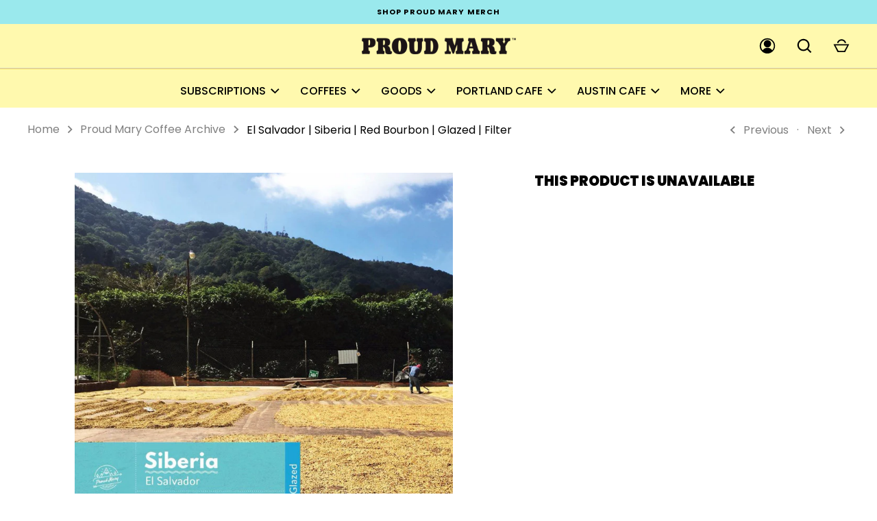

--- FILE ---
content_type: text/html; charset=utf-8
request_url: https://proudmarycoffee.com/collections/proud-mary-coffee-archive/products/el-salvador-siberia-red-bourbon-glazed-filter
body_size: 65029
content:
<!doctype html>
<html class="no-js" lang="en">
<head>
  <!-- Alchemy v3.0.1 -->
  <meta charset="utf-8" />

  <!--[if IE]><meta http-equiv='X-UA-Compatible' content='IE=edge,chrome=1' /><![endif]-->

  <title>
    El Salvador | Siberia | Red Bourbon | Glazed | Filter &ndash; Proud Mary Coffee USA
  </title>

  
  <meta name="description" content="El Salvador &#39;Los Bellotos Petite&#39; | Bourbon | Washed" />
  

  <link rel="canonical" href="https://proudmarycoffee.com/products/el-salvador-siberia-red-bourbon-glazed-filter" />

  <meta name="viewport" content="width=device-width, initial-scale=1" />
  <meta name="theme-color" content="#000000">

  
  <link rel="shortcut icon" href="//proudmarycoffee.com/cdn/shop/files/PM-FAVICON.png?v=1614294223" type="image/png" />
  
  
  <!-- Google Tag Manager 
<script>(function(w,d,s,l,i){w[l]=w[l]||[];w[l].push({'gtm.start':
new Date().getTime(),event:'gtm.js'});var f=d.getElementsByTagName(s)[0],
j=d.createElement(s),dl=l!='dataLayer'?'&l='+l:'';j.async=true;j.src=
'https://www.googletagmanager.com/gtm.js?id='+i+dl;f.parentNode.insertBefore(j,f);
})(window,document,'script','dataLayer','GTM-KBV8GTC');</script>
End Google Tag Manager -->

<!-- Global site tag (gtag.js) - Google Analytics -->
<script async src="https://www.googletagmanager.com/gtag/js?id=UA-106926848-2">
<script>
window.dataLayer = window.dataLayer || [];
function gtag(){dataLayer.push(arguments);}
gtag('js', new Date());

gtag('config', 'UA-106926848-2');
</script> 

<script src="https://www.googleoptimize.com/optimize.js?id=OPT-TRX75GS"></script>


  




<meta property="og:site_name" content="Proud Mary Coffee USA">
<meta property="og:url" content="https://proudmarycoffee.com/products/el-salvador-siberia-red-bourbon-glazed-filter">
<meta property="og:title" content="El Salvador | Siberia | Red Bourbon | Glazed | Filter">
<meta property="og:type" content="product">
<meta property="og:description" content="El Salvador &#39;Los Bellotos Petite&#39; | Bourbon | Washed">

  <meta property="og:price:amount" content="18.00">
  <meta property="og:price:currency" content="USD">

<meta property="og:image" content="http://proudmarycoffee.com/cdn/shop/products/A6_-_ELS_Siberia_Glazed_351bdbc9-71d3-4f3b-8930-712e4217859a_1200x1200.jpg?v=1507296928">
<meta property="og:image:secure_url" content="https://proudmarycoffee.com/cdn/shop/products/A6_-_ELS_Siberia_Glazed_351bdbc9-71d3-4f3b-8930-712e4217859a_1200x1200.jpg?v=1507296928">


<meta name="twitter:card" content="summary_large_image">
<meta name="twitter:title" content="El Salvador | Siberia | Red Bourbon | Glazed | Filter">
<meta name="twitter:description" content="El Salvador &#39;Los Bellotos Petite&#39; | Bourbon | Washed">


  <script>window.performance && window.performance.mark && window.performance.mark('shopify.content_for_header.start');</script><meta name="google-site-verification" content="HpIOEzrY15UwLIKUSVFRkSOQ988KhIkLt9dm67kGP3w">
<meta name="google-site-verification" content="PYlHicOcjRXvFl8Tg0RBrpV7uy0BCDWYMeCh6v5r5Jg">
<meta name="facebook-domain-verification" content="io8ubc0j4q3dqrvstp2t1l86fb1nyg">
<meta id="shopify-digital-wallet" name="shopify-digital-wallet" content="/19394095/digital_wallets/dialog">
<meta name="shopify-checkout-api-token" content="67e009f142b368c10d471735d861e613">
<link rel="alternate" type="application/json+oembed" href="https://proudmarycoffee.com/products/el-salvador-siberia-red-bourbon-glazed-filter.oembed">
<script async="async" src="/checkouts/internal/preloads.js?locale=en-US"></script>
<link rel="preconnect" href="https://shop.app" crossorigin="anonymous">
<script async="async" src="https://shop.app/checkouts/internal/preloads.js?locale=en-US&shop_id=19394095" crossorigin="anonymous"></script>
<script id="apple-pay-shop-capabilities" type="application/json">{"shopId":19394095,"countryCode":"US","currencyCode":"USD","merchantCapabilities":["supports3DS"],"merchantId":"gid:\/\/shopify\/Shop\/19394095","merchantName":"Proud Mary Coffee USA","requiredBillingContactFields":["postalAddress","email"],"requiredShippingContactFields":["postalAddress","email"],"shippingType":"shipping","supportedNetworks":["visa","masterCard","amex","discover","elo","jcb"],"total":{"type":"pending","label":"Proud Mary Coffee USA","amount":"1.00"},"shopifyPaymentsEnabled":true,"supportsSubscriptions":true}</script>
<script id="shopify-features" type="application/json">{"accessToken":"67e009f142b368c10d471735d861e613","betas":["rich-media-storefront-analytics"],"domain":"proudmarycoffee.com","predictiveSearch":true,"shopId":19394095,"locale":"en"}</script>
<script>var Shopify = Shopify || {};
Shopify.shop = "proud-mary-coffee-usa.myshopify.com";
Shopify.locale = "en";
Shopify.currency = {"active":"USD","rate":"1.0"};
Shopify.country = "US";
Shopify.theme = {"name":"LD-v2.41 (Sticky Announcement)","id":155562082520,"schema_name":"Alchemy","schema_version":"3.0.1","theme_store_id":null,"role":"main"};
Shopify.theme.handle = "null";
Shopify.theme.style = {"id":null,"handle":null};
Shopify.cdnHost = "proudmarycoffee.com/cdn";
Shopify.routes = Shopify.routes || {};
Shopify.routes.root = "/";</script>
<script type="module">!function(o){(o.Shopify=o.Shopify||{}).modules=!0}(window);</script>
<script>!function(o){function n(){var o=[];function n(){o.push(Array.prototype.slice.apply(arguments))}return n.q=o,n}var t=o.Shopify=o.Shopify||{};t.loadFeatures=n(),t.autoloadFeatures=n()}(window);</script>
<script>
  window.ShopifyPay = window.ShopifyPay || {};
  window.ShopifyPay.apiHost = "shop.app\/pay";
  window.ShopifyPay.redirectState = null;
</script>
<script id="shop-js-analytics" type="application/json">{"pageType":"product"}</script>
<script defer="defer" async type="module" src="//proudmarycoffee.com/cdn/shopifycloud/shop-js/modules/v2/client.init-shop-cart-sync_BT-GjEfc.en.esm.js"></script>
<script defer="defer" async type="module" src="//proudmarycoffee.com/cdn/shopifycloud/shop-js/modules/v2/chunk.common_D58fp_Oc.esm.js"></script>
<script defer="defer" async type="module" src="//proudmarycoffee.com/cdn/shopifycloud/shop-js/modules/v2/chunk.modal_xMitdFEc.esm.js"></script>
<script type="module">
  await import("//proudmarycoffee.com/cdn/shopifycloud/shop-js/modules/v2/client.init-shop-cart-sync_BT-GjEfc.en.esm.js");
await import("//proudmarycoffee.com/cdn/shopifycloud/shop-js/modules/v2/chunk.common_D58fp_Oc.esm.js");
await import("//proudmarycoffee.com/cdn/shopifycloud/shop-js/modules/v2/chunk.modal_xMitdFEc.esm.js");

  window.Shopify.SignInWithShop?.initShopCartSync?.({"fedCMEnabled":true,"windoidEnabled":true});

</script>
<script>
  window.Shopify = window.Shopify || {};
  if (!window.Shopify.featureAssets) window.Shopify.featureAssets = {};
  window.Shopify.featureAssets['shop-js'] = {"shop-cart-sync":["modules/v2/client.shop-cart-sync_DZOKe7Ll.en.esm.js","modules/v2/chunk.common_D58fp_Oc.esm.js","modules/v2/chunk.modal_xMitdFEc.esm.js"],"init-fed-cm":["modules/v2/client.init-fed-cm_B6oLuCjv.en.esm.js","modules/v2/chunk.common_D58fp_Oc.esm.js","modules/v2/chunk.modal_xMitdFEc.esm.js"],"shop-cash-offers":["modules/v2/client.shop-cash-offers_D2sdYoxE.en.esm.js","modules/v2/chunk.common_D58fp_Oc.esm.js","modules/v2/chunk.modal_xMitdFEc.esm.js"],"shop-login-button":["modules/v2/client.shop-login-button_QeVjl5Y3.en.esm.js","modules/v2/chunk.common_D58fp_Oc.esm.js","modules/v2/chunk.modal_xMitdFEc.esm.js"],"pay-button":["modules/v2/client.pay-button_DXTOsIq6.en.esm.js","modules/v2/chunk.common_D58fp_Oc.esm.js","modules/v2/chunk.modal_xMitdFEc.esm.js"],"shop-button":["modules/v2/client.shop-button_DQZHx9pm.en.esm.js","modules/v2/chunk.common_D58fp_Oc.esm.js","modules/v2/chunk.modal_xMitdFEc.esm.js"],"avatar":["modules/v2/client.avatar_BTnouDA3.en.esm.js"],"init-windoid":["modules/v2/client.init-windoid_CR1B-cfM.en.esm.js","modules/v2/chunk.common_D58fp_Oc.esm.js","modules/v2/chunk.modal_xMitdFEc.esm.js"],"init-shop-for-new-customer-accounts":["modules/v2/client.init-shop-for-new-customer-accounts_C_vY_xzh.en.esm.js","modules/v2/client.shop-login-button_QeVjl5Y3.en.esm.js","modules/v2/chunk.common_D58fp_Oc.esm.js","modules/v2/chunk.modal_xMitdFEc.esm.js"],"init-shop-email-lookup-coordinator":["modules/v2/client.init-shop-email-lookup-coordinator_BI7n9ZSv.en.esm.js","modules/v2/chunk.common_D58fp_Oc.esm.js","modules/v2/chunk.modal_xMitdFEc.esm.js"],"init-shop-cart-sync":["modules/v2/client.init-shop-cart-sync_BT-GjEfc.en.esm.js","modules/v2/chunk.common_D58fp_Oc.esm.js","modules/v2/chunk.modal_xMitdFEc.esm.js"],"shop-toast-manager":["modules/v2/client.shop-toast-manager_DiYdP3xc.en.esm.js","modules/v2/chunk.common_D58fp_Oc.esm.js","modules/v2/chunk.modal_xMitdFEc.esm.js"],"init-customer-accounts":["modules/v2/client.init-customer-accounts_D9ZNqS-Q.en.esm.js","modules/v2/client.shop-login-button_QeVjl5Y3.en.esm.js","modules/v2/chunk.common_D58fp_Oc.esm.js","modules/v2/chunk.modal_xMitdFEc.esm.js"],"init-customer-accounts-sign-up":["modules/v2/client.init-customer-accounts-sign-up_iGw4briv.en.esm.js","modules/v2/client.shop-login-button_QeVjl5Y3.en.esm.js","modules/v2/chunk.common_D58fp_Oc.esm.js","modules/v2/chunk.modal_xMitdFEc.esm.js"],"shop-follow-button":["modules/v2/client.shop-follow-button_CqMgW2wH.en.esm.js","modules/v2/chunk.common_D58fp_Oc.esm.js","modules/v2/chunk.modal_xMitdFEc.esm.js"],"checkout-modal":["modules/v2/client.checkout-modal_xHeaAweL.en.esm.js","modules/v2/chunk.common_D58fp_Oc.esm.js","modules/v2/chunk.modal_xMitdFEc.esm.js"],"shop-login":["modules/v2/client.shop-login_D91U-Q7h.en.esm.js","modules/v2/chunk.common_D58fp_Oc.esm.js","modules/v2/chunk.modal_xMitdFEc.esm.js"],"lead-capture":["modules/v2/client.lead-capture_BJmE1dJe.en.esm.js","modules/v2/chunk.common_D58fp_Oc.esm.js","modules/v2/chunk.modal_xMitdFEc.esm.js"],"payment-terms":["modules/v2/client.payment-terms_Ci9AEqFq.en.esm.js","modules/v2/chunk.common_D58fp_Oc.esm.js","modules/v2/chunk.modal_xMitdFEc.esm.js"]};
</script>
<script>(function() {
  var isLoaded = false;
  function asyncLoad() {
    if (isLoaded) return;
    isLoaded = true;
    var urls = ["https:\/\/upsells.boldapps.net\/v2_ui\/js\/UpsellTracker.js?shop=proud-mary-coffee-usa.myshopify.com","https:\/\/upsells.boldapps.net\/v2_ui\/js\/upsell.js?shop=proud-mary-coffee-usa.myshopify.com","https:\/\/static.rechargecdn.com\/assets\/js\/widget.min.js?shop=proud-mary-coffee-usa.myshopify.com","https:\/\/cdn.nfcube.com\/instafeed-6207965d0696e8cee0c1a6aa3bcf9467.js?shop=proud-mary-coffee-usa.myshopify.com","https:\/\/static.klaviyo.com\/onsite\/js\/klaviyo.js?company_id=SDEMtB\u0026shop=proud-mary-coffee-usa.myshopify.com","https:\/\/sdk.postscript.io\/sdk-script-loader.bundle.js?shopId=6284\u0026shop=proud-mary-coffee-usa.myshopify.com","https:\/\/sdk.postscript.io\/sdk-script-loader.bundle.js?shopId=6284\u0026shop=proud-mary-coffee-usa.myshopify.com"];
    for (var i = 0; i < urls.length; i++) {
      var s = document.createElement('script');
      s.type = 'text/javascript';
      s.async = true;
      s.src = urls[i];
      var x = document.getElementsByTagName('script')[0];
      x.parentNode.insertBefore(s, x);
    }
  };
  if(window.attachEvent) {
    window.attachEvent('onload', asyncLoad);
  } else {
    window.addEventListener('load', asyncLoad, false);
  }
})();</script>
<script id="__st">var __st={"a":19394095,"offset":-28800,"reqid":"a5e58d40-5663-4af7-9a56-ca6551724671-1769476514","pageurl":"proudmarycoffee.com\/collections\/proud-mary-coffee-archive\/products\/el-salvador-siberia-red-bourbon-glazed-filter","u":"adbc660d2712","p":"product","rtyp":"product","rid":9124549829};</script>
<script>window.ShopifyPaypalV4VisibilityTracking = true;</script>
<script id="captcha-bootstrap">!function(){'use strict';const t='contact',e='account',n='new_comment',o=[[t,t],['blogs',n],['comments',n],[t,'customer']],c=[[e,'customer_login'],[e,'guest_login'],[e,'recover_customer_password'],[e,'create_customer']],r=t=>t.map((([t,e])=>`form[action*='/${t}']:not([data-nocaptcha='true']) input[name='form_type'][value='${e}']`)).join(','),a=t=>()=>t?[...document.querySelectorAll(t)].map((t=>t.form)):[];function s(){const t=[...o],e=r(t);return a(e)}const i='password',u='form_key',d=['recaptcha-v3-token','g-recaptcha-response','h-captcha-response',i],f=()=>{try{return window.sessionStorage}catch{return}},m='__shopify_v',_=t=>t.elements[u];function p(t,e,n=!1){try{const o=window.sessionStorage,c=JSON.parse(o.getItem(e)),{data:r}=function(t){const{data:e,action:n}=t;return t[m]||n?{data:e,action:n}:{data:t,action:n}}(c);for(const[e,n]of Object.entries(r))t.elements[e]&&(t.elements[e].value=n);n&&o.removeItem(e)}catch(o){console.error('form repopulation failed',{error:o})}}const l='form_type',E='cptcha';function T(t){t.dataset[E]=!0}const w=window,h=w.document,L='Shopify',v='ce_forms',y='captcha';let A=!1;((t,e)=>{const n=(g='f06e6c50-85a8-45c8-87d0-21a2b65856fe',I='https://cdn.shopify.com/shopifycloud/storefront-forms-hcaptcha/ce_storefront_forms_captcha_hcaptcha.v1.5.2.iife.js',D={infoText:'Protected by hCaptcha',privacyText:'Privacy',termsText:'Terms'},(t,e,n)=>{const o=w[L][v],c=o.bindForm;if(c)return c(t,g,e,D).then(n);var r;o.q.push([[t,g,e,D],n]),r=I,A||(h.body.append(Object.assign(h.createElement('script'),{id:'captcha-provider',async:!0,src:r})),A=!0)});var g,I,D;w[L]=w[L]||{},w[L][v]=w[L][v]||{},w[L][v].q=[],w[L][y]=w[L][y]||{},w[L][y].protect=function(t,e){n(t,void 0,e),T(t)},Object.freeze(w[L][y]),function(t,e,n,w,h,L){const[v,y,A,g]=function(t,e,n){const i=e?o:[],u=t?c:[],d=[...i,...u],f=r(d),m=r(i),_=r(d.filter((([t,e])=>n.includes(e))));return[a(f),a(m),a(_),s()]}(w,h,L),I=t=>{const e=t.target;return e instanceof HTMLFormElement?e:e&&e.form},D=t=>v().includes(t);t.addEventListener('submit',(t=>{const e=I(t);if(!e)return;const n=D(e)&&!e.dataset.hcaptchaBound&&!e.dataset.recaptchaBound,o=_(e),c=g().includes(e)&&(!o||!o.value);(n||c)&&t.preventDefault(),c&&!n&&(function(t){try{if(!f())return;!function(t){const e=f();if(!e)return;const n=_(t);if(!n)return;const o=n.value;o&&e.removeItem(o)}(t);const e=Array.from(Array(32),(()=>Math.random().toString(36)[2])).join('');!function(t,e){_(t)||t.append(Object.assign(document.createElement('input'),{type:'hidden',name:u})),t.elements[u].value=e}(t,e),function(t,e){const n=f();if(!n)return;const o=[...t.querySelectorAll(`input[type='${i}']`)].map((({name:t})=>t)),c=[...d,...o],r={};for(const[a,s]of new FormData(t).entries())c.includes(a)||(r[a]=s);n.setItem(e,JSON.stringify({[m]:1,action:t.action,data:r}))}(t,e)}catch(e){console.error('failed to persist form',e)}}(e),e.submit())}));const S=(t,e)=>{t&&!t.dataset[E]&&(n(t,e.some((e=>e===t))),T(t))};for(const o of['focusin','change'])t.addEventListener(o,(t=>{const e=I(t);D(e)&&S(e,y())}));const B=e.get('form_key'),M=e.get(l),P=B&&M;t.addEventListener('DOMContentLoaded',(()=>{const t=y();if(P)for(const e of t)e.elements[l].value===M&&p(e,B);[...new Set([...A(),...v().filter((t=>'true'===t.dataset.shopifyCaptcha))])].forEach((e=>S(e,t)))}))}(h,new URLSearchParams(w.location.search),n,t,e,['guest_login'])})(!0,!0)}();</script>
<script integrity="sha256-4kQ18oKyAcykRKYeNunJcIwy7WH5gtpwJnB7kiuLZ1E=" data-source-attribution="shopify.loadfeatures" defer="defer" src="//proudmarycoffee.com/cdn/shopifycloud/storefront/assets/storefront/load_feature-a0a9edcb.js" crossorigin="anonymous"></script>
<script crossorigin="anonymous" defer="defer" src="//proudmarycoffee.com/cdn/shopifycloud/storefront/assets/shopify_pay/storefront-65b4c6d7.js?v=20250812"></script>
<script data-source-attribution="shopify.dynamic_checkout.dynamic.init">var Shopify=Shopify||{};Shopify.PaymentButton=Shopify.PaymentButton||{isStorefrontPortableWallets:!0,init:function(){window.Shopify.PaymentButton.init=function(){};var t=document.createElement("script");t.src="https://proudmarycoffee.com/cdn/shopifycloud/portable-wallets/latest/portable-wallets.en.js",t.type="module",document.head.appendChild(t)}};
</script>
<script data-source-attribution="shopify.dynamic_checkout.buyer_consent">
  function portableWalletsHideBuyerConsent(e){var t=document.getElementById("shopify-buyer-consent"),n=document.getElementById("shopify-subscription-policy-button");t&&n&&(t.classList.add("hidden"),t.setAttribute("aria-hidden","true"),n.removeEventListener("click",e))}function portableWalletsShowBuyerConsent(e){var t=document.getElementById("shopify-buyer-consent"),n=document.getElementById("shopify-subscription-policy-button");t&&n&&(t.classList.remove("hidden"),t.removeAttribute("aria-hidden"),n.addEventListener("click",e))}window.Shopify?.PaymentButton&&(window.Shopify.PaymentButton.hideBuyerConsent=portableWalletsHideBuyerConsent,window.Shopify.PaymentButton.showBuyerConsent=portableWalletsShowBuyerConsent);
</script>
<script data-source-attribution="shopify.dynamic_checkout.cart.bootstrap">document.addEventListener("DOMContentLoaded",(function(){function t(){return document.querySelector("shopify-accelerated-checkout-cart, shopify-accelerated-checkout")}if(t())Shopify.PaymentButton.init();else{new MutationObserver((function(e,n){t()&&(Shopify.PaymentButton.init(),n.disconnect())})).observe(document.body,{childList:!0,subtree:!0})}}));
</script>
<link id="shopify-accelerated-checkout-styles" rel="stylesheet" media="screen" href="https://proudmarycoffee.com/cdn/shopifycloud/portable-wallets/latest/accelerated-checkout-backwards-compat.css" crossorigin="anonymous">
<style id="shopify-accelerated-checkout-cart">
        #shopify-buyer-consent {
  margin-top: 1em;
  display: inline-block;
  width: 100%;
}

#shopify-buyer-consent.hidden {
  display: none;
}

#shopify-subscription-policy-button {
  background: none;
  border: none;
  padding: 0;
  text-decoration: underline;
  font-size: inherit;
  cursor: pointer;
}

#shopify-subscription-policy-button::before {
  box-shadow: none;
}

      </style>
<script id="sections-script" data-sections="product-recommendations" defer="defer" src="//proudmarycoffee.com/cdn/shop/t/81/compiled_assets/scripts.js?v=8980"></script>
<script>window.performance && window.performance.mark && window.performance.mark('shopify.content_for_header.end');</script>

<script>window.BOLD = window.BOLD || {};
    window.BOLD.common = window.BOLD.common || {};
    window.BOLD.common.Shopify = window.BOLD.common.Shopify || {};
    window.BOLD.common.Shopify.shop = {
      domain: 'proudmarycoffee.com',
      permanent_domain: 'proud-mary-coffee-usa.myshopify.com',
      url: 'https://proudmarycoffee.com',
      secure_url: 'https://proudmarycoffee.com',
      money_format: "${{amount}}",
      currency: "USD"
    };
    window.BOLD.common.Shopify.customer = {
      id: null,
      tags: null,
    };
    window.BOLD.common.Shopify.cart = {"note":null,"attributes":{},"original_total_price":0,"total_price":0,"total_discount":0,"total_weight":0.0,"item_count":0,"items":[],"requires_shipping":false,"currency":"USD","items_subtotal_price":0,"cart_level_discount_applications":[],"checkout_charge_amount":0};
    window.BOLD.common.template = 'product';window.BOLD.common.Shopify.formatMoney = function(money, format) {
        function n(t, e) {
            return "undefined" == typeof t ? e : t
        }
        function r(t, e, r, i) {
            if (e = n(e, 2),
                r = n(r, ","),
                i = n(i, "."),
            isNaN(t) || null == t)
                return 0;
            t = (t / 100).toFixed(e);
            var o = t.split(".")
                , a = o[0].replace(/(\d)(?=(\d\d\d)+(?!\d))/g, "$1" + r)
                , s = o[1] ? i + o[1] : "";
            return a + s
        }
        "string" == typeof money && (money = money.replace(".", ""));
        var i = ""
            , o = /\{\{\s*(\w+)\s*\}\}/
            , a = format || window.BOLD.common.Shopify.shop.money_format || window.Shopify.money_format || "$ {{ amount }}";
        switch (a.match(o)[1]) {
            case "amount":
                i = r(money, 2, ",", ".");
                break;
            case "amount_no_decimals":
                i = r(money, 0, ",", ".");
                break;
            case "amount_with_comma_separator":
                i = r(money, 2, ".", ",");
                break;
            case "amount_no_decimals_with_comma_separator":
                i = r(money, 0, ".", ",");
                break;
            case "amount_with_space_separator":
                i = r(money, 2, " ", ",");
                break;
            case "amount_no_decimals_with_space_separator":
                i = r(money, 0, " ", ",");
                break;
            case "amount_with_apostrophe_separator":
                i = r(money, 2, "'", ".");
                break;
        }
        return a.replace(o, i);
    };
    window.BOLD.common.Shopify.saveProduct = function (handle, product) {
      if (typeof handle === 'string' && typeof window.BOLD.common.Shopify.products[handle] === 'undefined') {
        if (typeof product === 'number') {
          window.BOLD.common.Shopify.handles[product] = handle;
          product = { id: product };
        }
        window.BOLD.common.Shopify.products[handle] = product;
      }
    };
    window.BOLD.common.Shopify.saveVariant = function (variant_id, variant) {
      if (typeof variant_id === 'number' && typeof window.BOLD.common.Shopify.variants[variant_id] === 'undefined') {
        window.BOLD.common.Shopify.variants[variant_id] = variant;
      }
    };window.BOLD.common.Shopify.products = window.BOLD.common.Shopify.products || {};
    window.BOLD.common.Shopify.variants = window.BOLD.common.Shopify.variants || {};
    window.BOLD.common.Shopify.handles = window.BOLD.common.Shopify.handles || {};window.BOLD.common.Shopify.handle = "el-salvador-siberia-red-bourbon-glazed-filter"
window.BOLD.common.Shopify.saveProduct("el-salvador-siberia-red-bourbon-glazed-filter", 9124549829);window.BOLD.common.Shopify.saveVariant(43803175877, { product_id: 9124549829, product_handle: "el-salvador-siberia-red-bourbon-glazed-filter", price: 1800, group_id: '', csp_metafield: {}});window.BOLD.common.Shopify.saveVariant(43803175941, { product_id: 9124549829, product_handle: "el-salvador-siberia-red-bourbon-glazed-filter", price: 7200, group_id: '', csp_metafield: {}});window.BOLD.apps_installed = {"Product Upsell":3,"Xero":1} || {};window.BOLD.common.Shopify.saveProduct("limited-edition-proud-mary-coffee-x-comandante-c40-mk4-nitro-blade-hand-grinder", 9076378665176);window.BOLD.common.Shopify.saveVariant(51111159333080, { product_id: 9076378665176, product_handle: "limited-edition-proud-mary-coffee-x-comandante-c40-mk4-nitro-blade-hand-grinder", price: 36900, group_id: '', csp_metafield: {}});window.BOLD.common.Shopify.saveProduct("12-month-deluxe-coffee-gift-subscription-cf", 8975651668184);window.BOLD.common.Shopify.saveVariant(50770380390616, { product_id: 8975651668184, product_handle: "12-month-deluxe-coffee-gift-subscription-cf", price: 46800, group_id: '', csp_metafield: {}});window.BOLD.common.Shopify.saveProduct("limited-panama-hacienda-la-esmeralda-jaramillo-geisha-natural-cafe", 8973116932312);window.BOLD.common.Shopify.saveVariant(50762818683096, { product_id: 8973116932312, product_handle: "limited-panama-hacienda-la-esmeralda-jaramillo-geisha-natural-cafe", price: 9000, group_id: '', csp_metafield: {}});window.BOLD.common.Shopify.saveProduct("limited-panama-lost-origin-x-finca-la-estrella-pacamara-natural", 8973075546328);window.BOLD.common.Shopify.saveVariant(50762765566168, { product_id: 8973075546328, product_handle: "limited-panama-lost-origin-x-finca-la-estrella-pacamara-natural", price: 4600, group_id: '', csp_metafield: {}});window.BOLD.common.Shopify.saveProduct("limited-panama-bambito-estate-geisha-washed-3", 8973008503000);window.BOLD.common.Shopify.saveVariant(50762683973848, { product_id: 8973008503000, product_handle: "limited-panama-bambito-estate-geisha-washed-3", price: 7000, group_id: '', csp_metafield: {}});window.BOLD.common.Shopify.saveProduct("honeysuckle-blend-fellow-drops-exclusive", 8969777217752);window.BOLD.common.Shopify.saveVariant(50753779826904, { product_id: 8969777217752, product_handle: "honeysuckle-blend-fellow-drops-exclusive", price: 2200, group_id: '', csp_metafield: {}});window.BOLD.common.Shopify.saveVariant(50753779859672, { product_id: 8969777217752, product_handle: "honeysuckle-blend-fellow-drops-exclusive", price: 2200, group_id: '', csp_metafield: {}});window.BOLD.common.Shopify.saveVariant(50753779892440, { product_id: 8969777217752, product_handle: "honeysuckle-blend-fellow-drops-exclusive", price: 2200, group_id: '', csp_metafield: {}});window.BOLD.common.Shopify.saveVariant(50753779925208, { product_id: 8969777217752, product_handle: "honeysuckle-blend-fellow-drops-exclusive", price: 2200, group_id: '', csp_metafield: {}});window.BOLD.common.Shopify.saveVariant(50753779957976, { product_id: 8969777217752, product_handle: "honeysuckle-blend-fellow-drops-exclusive", price: 2200, group_id: '', csp_metafield: {}});window.BOLD.common.Shopify.saveVariant(50753779990744, { product_id: 8969777217752, product_handle: "honeysuckle-blend-fellow-drops-exclusive", price: 2200, group_id: '', csp_metafield: {}});window.BOLD.common.Shopify.saveVariant(50753780023512, { product_id: 8969777217752, product_handle: "honeysuckle-blend-fellow-drops-exclusive", price: 2200, group_id: '', csp_metafield: {}});window.BOLD.common.Shopify.saveVariant(50753780056280, { product_id: 8969777217752, product_handle: "honeysuckle-blend-fellow-drops-exclusive", price: 0, group_id: '', csp_metafield: {}});window.BOLD.common.Shopify.saveVariant(50753780089048, { product_id: 8969777217752, product_handle: "honeysuckle-blend-fellow-drops-exclusive", price: 0, group_id: '', csp_metafield: {}});window.BOLD.common.Shopify.saveVariant(50753780121816, { product_id: 8969777217752, product_handle: "honeysuckle-blend-fellow-drops-exclusive", price: 0, group_id: '', csp_metafield: {}});window.BOLD.common.Shopify.saveVariant(50753780154584, { product_id: 8969777217752, product_handle: "honeysuckle-blend-fellow-drops-exclusive", price: 0, group_id: '', csp_metafield: {}});window.BOLD.common.Shopify.saveVariant(50753780187352, { product_id: 8969777217752, product_handle: "honeysuckle-blend-fellow-drops-exclusive", price: 0, group_id: '', csp_metafield: {}});window.BOLD.common.Shopify.saveVariant(50753780220120, { product_id: 8969777217752, product_handle: "honeysuckle-blend-fellow-drops-exclusive", price: 0, group_id: '', csp_metafield: {}});window.BOLD.common.Shopify.saveVariant(50753780252888, { product_id: 8969777217752, product_handle: "honeysuckle-blend-fellow-drops-exclusive", price: 0, group_id: '', csp_metafield: {}});window.BOLD.common.Shopify.saveProduct("12-month-wild-gift-subscription-cf", 8959999934680);window.BOLD.common.Shopify.saveVariant(50717409214680, { product_id: 8959999934680, product_handle: "12-month-wild-gift-subscription-cf", price: 31200, group_id: '', csp_metafield: {}});window.BOLD.common.Shopify.saveVariant(50717409247448, { product_id: 8959999934680, product_handle: "12-month-wild-gift-subscription-cf", price: 31200, group_id: '', csp_metafield: {}});window.BOLD.common.Shopify.saveVariant(50717409280216, { product_id: 8959999934680, product_handle: "12-month-wild-gift-subscription-cf", price: 31200, group_id: '', csp_metafield: {}});window.BOLD.common.Shopify.saveVariant(50717409312984, { product_id: 8959999934680, product_handle: "12-month-wild-gift-subscription-cf", price: 31200, group_id: '', csp_metafield: {}});window.BOLD.common.Shopify.saveVariant(50717409345752, { product_id: 8959999934680, product_handle: "12-month-wild-gift-subscription-cf", price: 31200, group_id: '', csp_metafield: {}});window.BOLD.common.Shopify.saveVariant(50717409378520, { product_id: 8959999934680, product_handle: "12-month-wild-gift-subscription-cf", price: 31200, group_id: '', csp_metafield: {}});window.BOLD.common.Shopify.saveProduct("12-month-curious-gift-subscription-cf", 8959991873752);window.BOLD.common.Shopify.saveVariant(50717332308184, { product_id: 8959991873752, product_handle: "12-month-curious-gift-subscription-cf", price: 27600, group_id: '', csp_metafield: {}});window.BOLD.common.Shopify.saveVariant(50717332340952, { product_id: 8959991873752, product_handle: "12-month-curious-gift-subscription-cf", price: 27600, group_id: '', csp_metafield: {}});window.BOLD.common.Shopify.saveVariant(50717332373720, { product_id: 8959991873752, product_handle: "12-month-curious-gift-subscription-cf", price: 27600, group_id: '', csp_metafield: {}});window.BOLD.common.Shopify.saveVariant(50717332406488, { product_id: 8959991873752, product_handle: "12-month-curious-gift-subscription-cf", price: 27600, group_id: '', csp_metafield: {}});window.BOLD.common.Shopify.saveVariant(50717332439256, { product_id: 8959991873752, product_handle: "12-month-curious-gift-subscription-cf", price: 27600, group_id: '', csp_metafield: {}});window.BOLD.common.Shopify.saveVariant(50717332472024, { product_id: 8959991873752, product_handle: "12-month-curious-gift-subscription-cf", price: 27600, group_id: '', csp_metafield: {}});window.BOLD.common.Shopify.saveProduct("6-month-mild-gift-subscription-cf-copy", 8959987220696);window.BOLD.common.Shopify.saveVariant(50717291970776, { product_id: 8959987220696, product_handle: "6-month-mild-gift-subscription-cf-copy", price: 13200, group_id: '', csp_metafield: {}});window.BOLD.common.Shopify.saveVariant(50717292003544, { product_id: 8959987220696, product_handle: "6-month-mild-gift-subscription-cf-copy", price: 13200, group_id: '', csp_metafield: {}});window.BOLD.common.Shopify.saveVariant(50717292036312, { product_id: 8959987220696, product_handle: "6-month-mild-gift-subscription-cf-copy", price: 13200, group_id: '', csp_metafield: {}});window.BOLD.common.Shopify.saveVariant(50717292069080, { product_id: 8959987220696, product_handle: "6-month-mild-gift-subscription-cf-copy", price: 13200, group_id: '', csp_metafield: {}});window.BOLD.common.Shopify.saveVariant(50717292101848, { product_id: 8959987220696, product_handle: "6-month-mild-gift-subscription-cf-copy", price: 13200, group_id: '', csp_metafield: {}});window.BOLD.common.Shopify.saveVariant(50717292134616, { product_id: 8959987220696, product_handle: "6-month-mild-gift-subscription-cf-copy", price: 13200, group_id: '', csp_metafield: {}});window.BOLD.common.Shopify.saveProduct("3-month-humbler-gift-subscription-cf", 8959984107736);window.BOLD.common.Shopify.saveVariant(50717276569816, { product_id: 8959984107736, product_handle: "3-month-humbler-gift-subscription-cf", price: 4800, group_id: '', csp_metafield: {}});window.BOLD.common.Shopify.saveVariant(50717276602584, { product_id: 8959984107736, product_handle: "3-month-humbler-gift-subscription-cf", price: 4800, group_id: '', csp_metafield: {}});window.BOLD.common.Shopify.saveVariant(50717276635352, { product_id: 8959984107736, product_handle: "3-month-humbler-gift-subscription-cf", price: 4800, group_id: '', csp_metafield: {}});window.BOLD.common.Shopify.saveVariant(50717276668120, { product_id: 8959984107736, product_handle: "3-month-humbler-gift-subscription-cf", price: 4800, group_id: '', csp_metafield: {}});window.BOLD.common.Shopify.saveVariant(50717276700888, { product_id: 8959984107736, product_handle: "3-month-humbler-gift-subscription-cf", price: 4800, group_id: '', csp_metafield: {}});window.BOLD.common.Shopify.saveVariant(50717276733656, { product_id: 8959984107736, product_handle: "3-month-humbler-gift-subscription-cf", price: 4800, group_id: '', csp_metafield: {}});window.BOLD.common.Shopify.saveProduct("costa-rica-finca-matilde-san-roque-anaerobic-natural", 8923861582040);window.BOLD.common.Shopify.saveVariant(50600823161048, { product_id: 8923861582040, product_handle: "costa-rica-finca-matilde-san-roque-anaerobic-natural", price: 4500, group_id: '', csp_metafield: {}});window.BOLD.common.Shopify.saveVariant(50600823193816, { product_id: 8923861582040, product_handle: "costa-rica-finca-matilde-san-roque-anaerobic-natural", price: 4500, group_id: '', csp_metafield: {}});window.BOLD.common.Shopify.saveVariant(50600823226584, { product_id: 8923861582040, product_handle: "costa-rica-finca-matilde-san-roque-anaerobic-natural", price: 4500, group_id: '', csp_metafield: {}});window.BOLD.common.Shopify.saveVariant(50600823259352, { product_id: 8923861582040, product_handle: "costa-rica-finca-matilde-san-roque-anaerobic-natural", price: 4500, group_id: '', csp_metafield: {}});window.BOLD.common.Shopify.saveVariant(50600823292120, { product_id: 8923861582040, product_handle: "costa-rica-finca-matilde-san-roque-anaerobic-natural", price: 4500, group_id: '', csp_metafield: {}});window.BOLD.common.Shopify.saveVariant(50600823324888, { product_id: 8923861582040, product_handle: "costa-rica-finca-matilde-san-roque-anaerobic-natural", price: 4500, group_id: '', csp_metafield: {}});window.BOLD.common.Shopify.saveVariant(50600823357656, { product_id: 8923861582040, product_handle: "costa-rica-finca-matilde-san-roque-anaerobic-natural", price: 4500, group_id: '', csp_metafield: {}});window.BOLD.common.Shopify.saveVariant(50600823390424, { product_id: 8923861582040, product_handle: "costa-rica-finca-matilde-san-roque-anaerobic-natural", price: 17200, group_id: '', csp_metafield: {}});window.BOLD.common.Shopify.saveVariant(50600823423192, { product_id: 8923861582040, product_handle: "costa-rica-finca-matilde-san-roque-anaerobic-natural", price: 17200, group_id: '', csp_metafield: {}});window.BOLD.common.Shopify.saveVariant(50600823455960, { product_id: 8923861582040, product_handle: "costa-rica-finca-matilde-san-roque-anaerobic-natural", price: 17200, group_id: '', csp_metafield: {}});window.BOLD.common.Shopify.saveVariant(50600823488728, { product_id: 8923861582040, product_handle: "costa-rica-finca-matilde-san-roque-anaerobic-natural", price: 17200, group_id: '', csp_metafield: {}});window.BOLD.common.Shopify.saveVariant(50600823521496, { product_id: 8923861582040, product_handle: "costa-rica-finca-matilde-san-roque-anaerobic-natural", price: 17200, group_id: '', csp_metafield: {}});window.BOLD.common.Shopify.saveVariant(50600823554264, { product_id: 8923861582040, product_handle: "costa-rica-finca-matilde-san-roque-anaerobic-natural", price: 17200, group_id: '', csp_metafield: {}});window.BOLD.common.Shopify.saveVariant(50600823587032, { product_id: 8923861582040, product_handle: "costa-rica-finca-matilde-san-roque-anaerobic-natural", price: 17200, group_id: '', csp_metafield: {}});window.BOLD.common.Shopify.saveProduct("costa-rica-el-monte-san-roque-honey", 8923859845336);window.BOLD.common.Shopify.saveVariant(50600820801752, { product_id: 8923859845336, product_handle: "costa-rica-el-monte-san-roque-honey", price: 4000, group_id: '', csp_metafield: {}});window.BOLD.common.Shopify.saveVariant(50600820834520, { product_id: 8923859845336, product_handle: "costa-rica-el-monte-san-roque-honey", price: 4000, group_id: '', csp_metafield: {}});window.BOLD.common.Shopify.saveVariant(50600820867288, { product_id: 8923859845336, product_handle: "costa-rica-el-monte-san-roque-honey", price: 4000, group_id: '', csp_metafield: {}});window.BOLD.common.Shopify.saveVariant(50600820900056, { product_id: 8923859845336, product_handle: "costa-rica-el-monte-san-roque-honey", price: 4000, group_id: '', csp_metafield: {}});window.BOLD.common.Shopify.saveVariant(50600820932824, { product_id: 8923859845336, product_handle: "costa-rica-el-monte-san-roque-honey", price: 4000, group_id: '', csp_metafield: {}});window.BOLD.common.Shopify.saveVariant(50600820965592, { product_id: 8923859845336, product_handle: "costa-rica-el-monte-san-roque-honey", price: 4000, group_id: '', csp_metafield: {}});window.BOLD.common.Shopify.saveVariant(50600820998360, { product_id: 8923859845336, product_handle: "costa-rica-el-monte-san-roque-honey", price: 4000, group_id: '', csp_metafield: {}});window.BOLD.common.Shopify.saveVariant(50600821031128, { product_id: 8923859845336, product_handle: "costa-rica-el-monte-san-roque-honey", price: 15200, group_id: '', csp_metafield: {}});window.BOLD.common.Shopify.saveVariant(50600821063896, { product_id: 8923859845336, product_handle: "costa-rica-el-monte-san-roque-honey", price: 15200, group_id: '', csp_metafield: {}});window.BOLD.common.Shopify.saveVariant(50600821096664, { product_id: 8923859845336, product_handle: "costa-rica-el-monte-san-roque-honey", price: 15200, group_id: '', csp_metafield: {}});window.BOLD.common.Shopify.saveVariant(50600821129432, { product_id: 8923859845336, product_handle: "costa-rica-el-monte-san-roque-honey", price: 15200, group_id: '', csp_metafield: {}});window.BOLD.common.Shopify.saveVariant(50600821162200, { product_id: 8923859845336, product_handle: "costa-rica-el-monte-san-roque-honey", price: 15200, group_id: '', csp_metafield: {}});window.BOLD.common.Shopify.saveVariant(50600821194968, { product_id: 8923859845336, product_handle: "costa-rica-el-monte-san-roque-honey", price: 15200, group_id: '', csp_metafield: {}});window.BOLD.common.Shopify.saveVariant(50600821227736, { product_id: 8923859845336, product_handle: "costa-rica-el-monte-san-roque-honey", price: 15200, group_id: '', csp_metafield: {}});window.BOLD.common.Shopify.saveProduct("kenya-thunguri-sl28-sl34-natural", 8922767425752);window.BOLD.common.Shopify.saveVariant(50597360500952, { product_id: 8922767425752, product_handle: "kenya-thunguri-sl28-sl34-natural", price: 3000, group_id: '', csp_metafield: {}});window.BOLD.common.Shopify.saveVariant(50597360533720, { product_id: 8922767425752, product_handle: "kenya-thunguri-sl28-sl34-natural", price: 3000, group_id: '', csp_metafield: {}});window.BOLD.common.Shopify.saveVariant(50597360566488, { product_id: 8922767425752, product_handle: "kenya-thunguri-sl28-sl34-natural", price: 3000, group_id: '', csp_metafield: {}});window.BOLD.common.Shopify.saveVariant(50597360599256, { product_id: 8922767425752, product_handle: "kenya-thunguri-sl28-sl34-natural", price: 3000, group_id: '', csp_metafield: {}});window.BOLD.common.Shopify.saveVariant(50597360632024, { product_id: 8922767425752, product_handle: "kenya-thunguri-sl28-sl34-natural", price: 3000, group_id: '', csp_metafield: {}});window.BOLD.common.Shopify.saveVariant(50597360664792, { product_id: 8922767425752, product_handle: "kenya-thunguri-sl28-sl34-natural", price: 3000, group_id: '', csp_metafield: {}});window.BOLD.common.Shopify.saveVariant(50597360697560, { product_id: 8922767425752, product_handle: "kenya-thunguri-sl28-sl34-natural", price: 3000, group_id: '', csp_metafield: {}});window.BOLD.common.Shopify.saveVariant(50597360730328, { product_id: 8922767425752, product_handle: "kenya-thunguri-sl28-sl34-natural", price: 11200, group_id: '', csp_metafield: {}});window.BOLD.common.Shopify.saveVariant(50597360763096, { product_id: 8922767425752, product_handle: "kenya-thunguri-sl28-sl34-natural", price: 11200, group_id: '', csp_metafield: {}});window.BOLD.common.Shopify.saveVariant(50597360795864, { product_id: 8922767425752, product_handle: "kenya-thunguri-sl28-sl34-natural", price: 11200, group_id: '', csp_metafield: {}});window.BOLD.common.Shopify.saveVariant(50597360828632, { product_id: 8922767425752, product_handle: "kenya-thunguri-sl28-sl34-natural", price: 11200, group_id: '', csp_metafield: {}});window.BOLD.common.Shopify.saveVariant(50597360861400, { product_id: 8922767425752, product_handle: "kenya-thunguri-sl28-sl34-natural", price: 11200, group_id: '', csp_metafield: {}});window.BOLD.common.Shopify.saveVariant(50597360894168, { product_id: 8922767425752, product_handle: "kenya-thunguri-sl28-sl34-natural", price: 11200, group_id: '', csp_metafield: {}});window.BOLD.common.Shopify.saveVariant(50597360926936, { product_id: 8922767425752, product_handle: "kenya-thunguri-sl28-sl34-natural", price: 11200, group_id: '', csp_metafield: {}});window.BOLD.common.Shopify.saveProduct("kenya-imani-farm-sl28-sl34-natural", 8922764345560);window.BOLD.common.Shopify.saveVariant(50597346476248, { product_id: 8922764345560, product_handle: "kenya-imani-farm-sl28-sl34-natural", price: 2600, group_id: '', csp_metafield: {}});window.BOLD.common.Shopify.saveVariant(50597346509016, { product_id: 8922764345560, product_handle: "kenya-imani-farm-sl28-sl34-natural", price: 2600, group_id: '', csp_metafield: {}});window.BOLD.common.Shopify.saveVariant(50597346541784, { product_id: 8922764345560, product_handle: "kenya-imani-farm-sl28-sl34-natural", price: 2600, group_id: '', csp_metafield: {}});window.BOLD.common.Shopify.saveVariant(50597346574552, { product_id: 8922764345560, product_handle: "kenya-imani-farm-sl28-sl34-natural", price: 2600, group_id: '', csp_metafield: {}});window.BOLD.common.Shopify.saveVariant(50597346607320, { product_id: 8922764345560, product_handle: "kenya-imani-farm-sl28-sl34-natural", price: 2600, group_id: '', csp_metafield: {}});window.BOLD.common.Shopify.saveVariant(50597346640088, { product_id: 8922764345560, product_handle: "kenya-imani-farm-sl28-sl34-natural", price: 2600, group_id: '', csp_metafield: {}});window.BOLD.common.Shopify.saveVariant(50597346672856, { product_id: 8922764345560, product_handle: "kenya-imani-farm-sl28-sl34-natural", price: 2600, group_id: '', csp_metafield: {}});window.BOLD.common.Shopify.saveVariant(50597346705624, { product_id: 8922764345560, product_handle: "kenya-imani-farm-sl28-sl34-natural", price: 9600, group_id: '', csp_metafield: {}});window.BOLD.common.Shopify.saveVariant(50597346738392, { product_id: 8922764345560, product_handle: "kenya-imani-farm-sl28-sl34-natural", price: 9600, group_id: '', csp_metafield: {}});window.BOLD.common.Shopify.saveVariant(50597346771160, { product_id: 8922764345560, product_handle: "kenya-imani-farm-sl28-sl34-natural", price: 9600, group_id: '', csp_metafield: {}});window.BOLD.common.Shopify.saveVariant(50597346803928, { product_id: 8922764345560, product_handle: "kenya-imani-farm-sl28-sl34-natural", price: 9600, group_id: '', csp_metafield: {}});window.BOLD.common.Shopify.saveVariant(50597346836696, { product_id: 8922764345560, product_handle: "kenya-imani-farm-sl28-sl34-natural", price: 9600, group_id: '', csp_metafield: {}});window.BOLD.common.Shopify.saveVariant(50597346869464, { product_id: 8922764345560, product_handle: "kenya-imani-farm-sl28-sl34-natural", price: 9600, group_id: '', csp_metafield: {}});window.BOLD.common.Shopify.saveVariant(50597346902232, { product_id: 8922764345560, product_handle: "kenya-imani-farm-sl28-sl34-natural", price: 9600, group_id: '', csp_metafield: {}});window.BOLD.common.Shopify.saveProduct("benjamin-paz-coe-1-roasters-collab-box-set", 8917119402200);window.BOLD.common.Shopify.saveVariant(50577677353176, { product_id: 8917119402200, product_handle: "benjamin-paz-coe-1-roasters-collab-box-set", price: 21500, group_id: '', csp_metafield: {}});window.BOLD.common.Shopify.saveProduct("limited-el-salvador-el-angel-pacamara-natural", 8907550752984);window.BOLD.common.Shopify.saveVariant(50546383552728, { product_id: 8907550752984, product_handle: "limited-el-salvador-el-angel-pacamara-natural", price: 3400, group_id: '', csp_metafield: {}});window.BOLD.common.Shopify.saveProduct("limited-el-salvador-el-angel-sl28-natural", 8907550097624);window.BOLD.common.Shopify.saveVariant(50546382373080, { product_id: 8907550097624, product_handle: "limited-el-salvador-el-angel-sl28-natural", price: 3900, group_id: '', csp_metafield: {}});window.BOLD.common.Shopify.saveProduct("limited-el-salvador-los-bellotos-bernardina-anaerobic-honey-sunset-3", 8907548262616);window.BOLD.common.Shopify.saveVariant(50546377818328, { product_id: 8907548262616, product_handle: "limited-el-salvador-los-bellotos-bernardina-anaerobic-honey-sunset-3", price: 4000, group_id: '', csp_metafield: {}});window.BOLD.common.Shopify.saveProduct("el-salvador-el-manzano-sl34-natural", 8907547410648);window.BOLD.common.Shopify.saveVariant(50546375393496, { product_id: 8907547410648, product_handle: "el-salvador-el-manzano-sl34-natural", price: 3000, group_id: '', csp_metafield: {}});window.BOLD.common.Shopify.saveVariant(50546375426264, { product_id: 8907547410648, product_handle: "el-salvador-el-manzano-sl34-natural", price: 3000, group_id: '', csp_metafield: {}});window.BOLD.common.Shopify.saveVariant(50546375459032, { product_id: 8907547410648, product_handle: "el-salvador-el-manzano-sl34-natural", price: 3000, group_id: '', csp_metafield: {}});window.BOLD.common.Shopify.saveVariant(50546375491800, { product_id: 8907547410648, product_handle: "el-salvador-el-manzano-sl34-natural", price: 3000, group_id: '', csp_metafield: {}});window.BOLD.common.Shopify.saveVariant(50546375524568, { product_id: 8907547410648, product_handle: "el-salvador-el-manzano-sl34-natural", price: 3000, group_id: '', csp_metafield: {}});window.BOLD.common.Shopify.saveVariant(50546375557336, { product_id: 8907547410648, product_handle: "el-salvador-el-manzano-sl34-natural", price: 3000, group_id: '', csp_metafield: {}});window.BOLD.common.Shopify.saveVariant(50546375590104, { product_id: 8907547410648, product_handle: "el-salvador-el-manzano-sl34-natural", price: 3000, group_id: '', csp_metafield: {}});window.BOLD.common.Shopify.saveVariant(50546375622872, { product_id: 8907547410648, product_handle: "el-salvador-el-manzano-sl34-natural", price: 11200, group_id: '', csp_metafield: {}});window.BOLD.common.Shopify.saveVariant(50546375655640, { product_id: 8907547410648, product_handle: "el-salvador-el-manzano-sl34-natural", price: 11200, group_id: '', csp_metafield: {}});window.BOLD.common.Shopify.saveVariant(50546375688408, { product_id: 8907547410648, product_handle: "el-salvador-el-manzano-sl34-natural", price: 11200, group_id: '', csp_metafield: {}});window.BOLD.common.Shopify.saveVariant(50546375721176, { product_id: 8907547410648, product_handle: "el-salvador-el-manzano-sl34-natural", price: 11200, group_id: '', csp_metafield: {}});window.BOLD.common.Shopify.saveVariant(50546375753944, { product_id: 8907547410648, product_handle: "el-salvador-el-manzano-sl34-natural", price: 11200, group_id: '', csp_metafield: {}});window.BOLD.common.Shopify.saveVariant(50546375786712, { product_id: 8907547410648, product_handle: "el-salvador-el-manzano-sl34-natural", price: 11200, group_id: '', csp_metafield: {}});window.BOLD.common.Shopify.saveVariant(50546375819480, { product_id: 8907547410648, product_handle: "el-salvador-el-manzano-sl34-natural", price: 11200, group_id: '', csp_metafield: {}});window.BOLD.common.Shopify.saveProduct("limited-brazil-fazenda-rio-verde-3rd-place-cup-of-excellence-geisha-natural", 8863674073304);window.BOLD.common.Shopify.saveVariant(50379693359320, { product_id: 8863674073304, product_handle: "limited-brazil-fazenda-rio-verde-3rd-place-cup-of-excellence-geisha-natural", price: 3600, group_id: '', csp_metafield: {}});window.BOLD.common.Shopify.saveProduct("limited-brazil-fazenda-rainha-2nd-place-cup-of-excellence-geisha-natural", 8863672828120);window.BOLD.common.Shopify.saveVariant(50379691622616, { product_id: 8863672828120, product_handle: "limited-brazil-fazenda-rainha-2nd-place-cup-of-excellence-geisha-natural", price: 3800, group_id: '', csp_metafield: {}});window.BOLD.common.Shopify.saveProduct("preworkout-r-a-d-x-pmc-collaborative-blend", 8851799408856);window.BOLD.common.Shopify.saveVariant(50355586302168, { product_id: 8851799408856, product_handle: "preworkout-r-a-d-x-pmc-collaborative-blend", price: 3300, group_id: '', csp_metafield: {}});window.BOLD.common.Shopify.saveProduct("proud-mary-specialty-instant-coffee-wild-deri-kidame", 8846847181016);window.BOLD.common.Shopify.saveVariant(50315877974232, { product_id: 8846847181016, product_handle: "proud-mary-specialty-instant-coffee-wild-deri-kidame", price: 2000, group_id: '', csp_metafield: {}});window.BOLD.common.Shopify.saveProduct("colombia-ea-decaf-da-cana-huila-castillo-caturra-washed", 8843401068760);window.BOLD.common.Shopify.saveVariant(50302401904856, { product_id: 8843401068760, product_handle: "colombia-ea-decaf-da-cana-huila-castillo-caturra-washed", price: 2100, group_id: '', csp_metafield: {}});window.BOLD.common.Shopify.saveVariant(50302401937624, { product_id: 8843401068760, product_handle: "colombia-ea-decaf-da-cana-huila-castillo-caturra-washed", price: 2100, group_id: '', csp_metafield: {}});window.BOLD.common.Shopify.saveVariant(50302401970392, { product_id: 8843401068760, product_handle: "colombia-ea-decaf-da-cana-huila-castillo-caturra-washed", price: 2100, group_id: '', csp_metafield: {}});window.BOLD.common.Shopify.saveVariant(50302402003160, { product_id: 8843401068760, product_handle: "colombia-ea-decaf-da-cana-huila-castillo-caturra-washed", price: 2100, group_id: '', csp_metafield: {}});window.BOLD.common.Shopify.saveVariant(50302402035928, { product_id: 8843401068760, product_handle: "colombia-ea-decaf-da-cana-huila-castillo-caturra-washed", price: 2100, group_id: '', csp_metafield: {}});window.BOLD.common.Shopify.saveVariant(50302402068696, { product_id: 8843401068760, product_handle: "colombia-ea-decaf-da-cana-huila-castillo-caturra-washed", price: 2100, group_id: '', csp_metafield: {}});window.BOLD.common.Shopify.saveVariant(50302402101464, { product_id: 8843401068760, product_handle: "colombia-ea-decaf-da-cana-huila-castillo-caturra-washed", price: 2100, group_id: '', csp_metafield: {}});window.BOLD.common.Shopify.saveVariant(50302402134232, { product_id: 8843401068760, product_handle: "colombia-ea-decaf-da-cana-huila-castillo-caturra-washed", price: 7600, group_id: '', csp_metafield: {}});window.BOLD.common.Shopify.saveVariant(50302402167000, { product_id: 8843401068760, product_handle: "colombia-ea-decaf-da-cana-huila-castillo-caturra-washed", price: 7600, group_id: '', csp_metafield: {}});window.BOLD.common.Shopify.saveVariant(50302402199768, { product_id: 8843401068760, product_handle: "colombia-ea-decaf-da-cana-huila-castillo-caturra-washed", price: 7600, group_id: '', csp_metafield: {}});window.BOLD.common.Shopify.saveVariant(50302402232536, { product_id: 8843401068760, product_handle: "colombia-ea-decaf-da-cana-huila-castillo-caturra-washed", price: 7600, group_id: '', csp_metafield: {}});window.BOLD.common.Shopify.saveVariant(50302402265304, { product_id: 8843401068760, product_handle: "colombia-ea-decaf-da-cana-huila-castillo-caturra-washed", price: 7600, group_id: '', csp_metafield: {}});window.BOLD.common.Shopify.saveVariant(50302402298072, { product_id: 8843401068760, product_handle: "colombia-ea-decaf-da-cana-huila-castillo-caturra-washed", price: 7600, group_id: '', csp_metafield: {}});window.BOLD.common.Shopify.saveVariant(50302402330840, { product_id: 8843401068760, product_handle: "colombia-ea-decaf-da-cana-huila-castillo-caturra-washed", price: 7600, group_id: '', csp_metafield: {}});window.BOLD.common.Shopify.saveProduct("limited-panama-elida-estate-geisha-washed-1", 8817273077976);window.BOLD.common.Shopify.saveVariant(50178749071576, { product_id: 8817273077976, product_handle: "limited-panama-elida-estate-geisha-washed-1", price: 0, group_id: '', csp_metafield: {}});window.BOLD.common.Shopify.saveProduct("limited-brazil-santo-antonio-4th-place-cup-of-excellence-sl-28-fermented", 8817237885144);window.BOLD.common.Shopify.saveVariant(50178553905368, { product_id: 8817237885144, product_handle: "limited-brazil-santo-antonio-4th-place-cup-of-excellence-sl-28-fermented", price: 0, group_id: '', csp_metafield: {}});window.BOLD.common.Shopify.saveProduct("brazil-bom-jardim-yellow-catuai-anaerobic-natural", 8816242360536);window.BOLD.common.Shopify.saveVariant(50174341808344, { product_id: 8816242360536, product_handle: "brazil-bom-jardim-yellow-catuai-anaerobic-natural", price: 1900, group_id: '', csp_metafield: {}});window.BOLD.common.Shopify.saveVariant(50174341841112, { product_id: 8816242360536, product_handle: "brazil-bom-jardim-yellow-catuai-anaerobic-natural", price: 1900, group_id: '', csp_metafield: {}});window.BOLD.common.Shopify.saveVariant(50174341873880, { product_id: 8816242360536, product_handle: "brazil-bom-jardim-yellow-catuai-anaerobic-natural", price: 1900, group_id: '', csp_metafield: {}});window.BOLD.common.Shopify.saveVariant(50174341906648, { product_id: 8816242360536, product_handle: "brazil-bom-jardim-yellow-catuai-anaerobic-natural", price: 1900, group_id: '', csp_metafield: {}});window.BOLD.common.Shopify.saveVariant(50174341939416, { product_id: 8816242360536, product_handle: "brazil-bom-jardim-yellow-catuai-anaerobic-natural", price: 1900, group_id: '', csp_metafield: {}});window.BOLD.common.Shopify.saveVariant(50174341972184, { product_id: 8816242360536, product_handle: "brazil-bom-jardim-yellow-catuai-anaerobic-natural", price: 1900, group_id: '', csp_metafield: {}});window.BOLD.common.Shopify.saveVariant(50174342004952, { product_id: 8816242360536, product_handle: "brazil-bom-jardim-yellow-catuai-anaerobic-natural", price: 1900, group_id: '', csp_metafield: {}});window.BOLD.common.Shopify.saveVariant(50174342037720, { product_id: 8816242360536, product_handle: "brazil-bom-jardim-yellow-catuai-anaerobic-natural", price: 6800, group_id: '', csp_metafield: {}});window.BOLD.common.Shopify.saveVariant(50174342070488, { product_id: 8816242360536, product_handle: "brazil-bom-jardim-yellow-catuai-anaerobic-natural", price: 6800, group_id: '', csp_metafield: {}});window.BOLD.common.Shopify.saveVariant(50174342103256, { product_id: 8816242360536, product_handle: "brazil-bom-jardim-yellow-catuai-anaerobic-natural", price: 6800, group_id: '', csp_metafield: {}});window.BOLD.common.Shopify.saveVariant(50174342136024, { product_id: 8816242360536, product_handle: "brazil-bom-jardim-yellow-catuai-anaerobic-natural", price: 6800, group_id: '', csp_metafield: {}});window.BOLD.common.Shopify.saveVariant(50174342168792, { product_id: 8816242360536, product_handle: "brazil-bom-jardim-yellow-catuai-anaerobic-natural", price: 6800, group_id: '', csp_metafield: {}});window.BOLD.common.Shopify.saveVariant(50174342201560, { product_id: 8816242360536, product_handle: "brazil-bom-jardim-yellow-catuai-anaerobic-natural", price: 6800, group_id: '', csp_metafield: {}});window.BOLD.common.Shopify.saveVariant(50174342234328, { product_id: 8816242360536, product_handle: "brazil-bom-jardim-yellow-catuai-anaerobic-natural", price: 6800, group_id: '', csp_metafield: {}});window.BOLD.common.Shopify.saveProduct("brazil-bom-jardim-yellow-catuai-yellow-honey", 8816240754904);window.BOLD.common.Shopify.saveVariant(50174336270552, { product_id: 8816240754904, product_handle: "brazil-bom-jardim-yellow-catuai-yellow-honey", price: 1900, group_id: '', csp_metafield: {}});window.BOLD.common.Shopify.saveVariant(50174336303320, { product_id: 8816240754904, product_handle: "brazil-bom-jardim-yellow-catuai-yellow-honey", price: 1900, group_id: '', csp_metafield: {}});window.BOLD.common.Shopify.saveVariant(50174336336088, { product_id: 8816240754904, product_handle: "brazil-bom-jardim-yellow-catuai-yellow-honey", price: 1900, group_id: '', csp_metafield: {}});window.BOLD.common.Shopify.saveVariant(50174336368856, { product_id: 8816240754904, product_handle: "brazil-bom-jardim-yellow-catuai-yellow-honey", price: 1900, group_id: '', csp_metafield: {}});window.BOLD.common.Shopify.saveVariant(50174336401624, { product_id: 8816240754904, product_handle: "brazil-bom-jardim-yellow-catuai-yellow-honey", price: 1900, group_id: '', csp_metafield: {}});window.BOLD.common.Shopify.saveVariant(50174336434392, { product_id: 8816240754904, product_handle: "brazil-bom-jardim-yellow-catuai-yellow-honey", price: 1900, group_id: '', csp_metafield: {}});window.BOLD.common.Shopify.saveVariant(50174336467160, { product_id: 8816240754904, product_handle: "brazil-bom-jardim-yellow-catuai-yellow-honey", price: 1900, group_id: '', csp_metafield: {}});window.BOLD.common.Shopify.saveVariant(50174336499928, { product_id: 8816240754904, product_handle: "brazil-bom-jardim-yellow-catuai-yellow-honey", price: 6800, group_id: '', csp_metafield: {}});window.BOLD.common.Shopify.saveVariant(50174336532696, { product_id: 8816240754904, product_handle: "brazil-bom-jardim-yellow-catuai-yellow-honey", price: 6800, group_id: '', csp_metafield: {}});window.BOLD.common.Shopify.saveVariant(50174336565464, { product_id: 8816240754904, product_handle: "brazil-bom-jardim-yellow-catuai-yellow-honey", price: 6800, group_id: '', csp_metafield: {}});window.BOLD.common.Shopify.saveVariant(50174336598232, { product_id: 8816240754904, product_handle: "brazil-bom-jardim-yellow-catuai-yellow-honey", price: 6800, group_id: '', csp_metafield: {}});window.BOLD.common.Shopify.saveVariant(50174336631000, { product_id: 8816240754904, product_handle: "brazil-bom-jardim-yellow-catuai-yellow-honey", price: 6800, group_id: '', csp_metafield: {}});window.BOLD.common.Shopify.saveVariant(50174336663768, { product_id: 8816240754904, product_handle: "brazil-bom-jardim-yellow-catuai-yellow-honey", price: 6800, group_id: '', csp_metafield: {}});window.BOLD.common.Shopify.saveVariant(50174336696536, { product_id: 8816240754904, product_handle: "brazil-bom-jardim-yellow-catuai-yellow-honey", price: 6800, group_id: '', csp_metafield: {}});window.BOLD.common.Shopify.saveProduct("limited-brazil-sitio-da-pedra-cocarive-auction-1-arara-natural", 8816229417176);window.BOLD.common.Shopify.saveVariant(50174303764696, { product_id: 8816229417176, product_handle: "limited-brazil-sitio-da-pedra-cocarive-auction-1-arara-natural", price: 3300, group_id: '', csp_metafield: {}});window.BOLD.common.Shopify.saveProduct("brazil-granja-sao-francisco-cocarive-auction-1-yellow-bourbon-pulped-natural", 8816226795736);window.BOLD.common.Shopify.saveVariant(50174293049560, { product_id: 8816226795736, product_handle: "brazil-granja-sao-francisco-cocarive-auction-1-yellow-bourbon-pulped-natural", price: 3600, group_id: '', csp_metafield: {}});window.BOLD.common.Shopify.saveVariant(50174293082328, { product_id: 8816226795736, product_handle: "brazil-granja-sao-francisco-cocarive-auction-1-yellow-bourbon-pulped-natural", price: 3600, group_id: '', csp_metafield: {}});window.BOLD.common.Shopify.saveVariant(50174293115096, { product_id: 8816226795736, product_handle: "brazil-granja-sao-francisco-cocarive-auction-1-yellow-bourbon-pulped-natural", price: 3600, group_id: '', csp_metafield: {}});window.BOLD.common.Shopify.saveVariant(50174293147864, { product_id: 8816226795736, product_handle: "brazil-granja-sao-francisco-cocarive-auction-1-yellow-bourbon-pulped-natural", price: 3600, group_id: '', csp_metafield: {}});window.BOLD.common.Shopify.saveVariant(50174293180632, { product_id: 8816226795736, product_handle: "brazil-granja-sao-francisco-cocarive-auction-1-yellow-bourbon-pulped-natural", price: 3600, group_id: '', csp_metafield: {}});window.BOLD.common.Shopify.saveVariant(50174293213400, { product_id: 8816226795736, product_handle: "brazil-granja-sao-francisco-cocarive-auction-1-yellow-bourbon-pulped-natural", price: 3600, group_id: '', csp_metafield: {}});window.BOLD.common.Shopify.saveVariant(50174293246168, { product_id: 8816226795736, product_handle: "brazil-granja-sao-francisco-cocarive-auction-1-yellow-bourbon-pulped-natural", price: 3600, group_id: '', csp_metafield: {}});window.BOLD.common.Shopify.saveVariant(50174293278936, { product_id: 8816226795736, product_handle: "brazil-granja-sao-francisco-cocarive-auction-1-yellow-bourbon-pulped-natural", price: 13600, group_id: '', csp_metafield: {}});window.BOLD.common.Shopify.saveVariant(50174293311704, { product_id: 8816226795736, product_handle: "brazil-granja-sao-francisco-cocarive-auction-1-yellow-bourbon-pulped-natural", price: 13600, group_id: '', csp_metafield: {}});window.BOLD.common.Shopify.saveVariant(50174293344472, { product_id: 8816226795736, product_handle: "brazil-granja-sao-francisco-cocarive-auction-1-yellow-bourbon-pulped-natural", price: 13600, group_id: '', csp_metafield: {}});window.BOLD.common.Shopify.saveVariant(50174293377240, { product_id: 8816226795736, product_handle: "brazil-granja-sao-francisco-cocarive-auction-1-yellow-bourbon-pulped-natural", price: 13600, group_id: '', csp_metafield: {}});window.BOLD.common.Shopify.saveVariant(50174293410008, { product_id: 8816226795736, product_handle: "brazil-granja-sao-francisco-cocarive-auction-1-yellow-bourbon-pulped-natural", price: 13600, group_id: '', csp_metafield: {}});window.BOLD.common.Shopify.saveVariant(50174293442776, { product_id: 8816226795736, product_handle: "brazil-granja-sao-francisco-cocarive-auction-1-yellow-bourbon-pulped-natural", price: 13600, group_id: '', csp_metafield: {}});window.BOLD.common.Shopify.saveVariant(50174293475544, { product_id: 8816226795736, product_handle: "brazil-granja-sao-francisco-cocarive-auction-1-yellow-bourbon-pulped-natural", price: 13600, group_id: '', csp_metafield: {}});window.BOLD.common.Shopify.saveProduct("12-month-wild-coffee-gift-subscription", 8795158937816);window.BOLD.common.Shopify.saveVariant(50095790129368, { product_id: 8795158937816, product_handle: "12-month-wild-coffee-gift-subscription", price: 67600, group_id: '', csp_metafield: {}});window.BOLD.common.Shopify.saveVariant(50095790162136, { product_id: 8795158937816, product_handle: "12-month-wild-coffee-gift-subscription", price: 67600, group_id: '', csp_metafield: {}});window.BOLD.common.Shopify.saveVariant(50095790194904, { product_id: 8795158937816, product_handle: "12-month-wild-coffee-gift-subscription", price: 67600, group_id: '', csp_metafield: {}});window.BOLD.common.Shopify.saveVariant(50095790227672, { product_id: 8795158937816, product_handle: "12-month-wild-coffee-gift-subscription", price: 67600, group_id: '', csp_metafield: {}});window.BOLD.common.Shopify.saveVariant(50095790260440, { product_id: 8795158937816, product_handle: "12-month-wild-coffee-gift-subscription", price: 67600, group_id: '', csp_metafield: {}});window.BOLD.common.Shopify.saveVariant(50095790293208, { product_id: 8795158937816, product_handle: "12-month-wild-coffee-gift-subscription", price: 67600, group_id: '', csp_metafield: {}});window.BOLD.common.Shopify.saveVariant(50095790325976, { product_id: 8795158937816, product_handle: "12-month-wild-coffee-gift-subscription", price: 135200, group_id: '', csp_metafield: {}});window.BOLD.common.Shopify.saveVariant(50095790358744, { product_id: 8795158937816, product_handle: "12-month-wild-coffee-gift-subscription", price: 135200, group_id: '', csp_metafield: {}});window.BOLD.common.Shopify.saveVariant(50095790391512, { product_id: 8795158937816, product_handle: "12-month-wild-coffee-gift-subscription", price: 135200, group_id: '', csp_metafield: {}});window.BOLD.common.Shopify.saveVariant(50095790424280, { product_id: 8795158937816, product_handle: "12-month-wild-coffee-gift-subscription", price: 135200, group_id: '', csp_metafield: {}});window.BOLD.common.Shopify.saveVariant(50095790457048, { product_id: 8795158937816, product_handle: "12-month-wild-coffee-gift-subscription", price: 135200, group_id: '', csp_metafield: {}});window.BOLD.common.Shopify.saveVariant(50095790489816, { product_id: 8795158937816, product_handle: "12-month-wild-coffee-gift-subscription", price: 135200, group_id: '', csp_metafield: {}});window.BOLD.common.Shopify.saveVariant(50095790522584, { product_id: 8795158937816, product_handle: "12-month-wild-coffee-gift-subscription", price: 270400, group_id: '', csp_metafield: {}});window.BOLD.common.Shopify.saveVariant(50095790555352, { product_id: 8795158937816, product_handle: "12-month-wild-coffee-gift-subscription", price: 270400, group_id: '', csp_metafield: {}});window.BOLD.common.Shopify.saveVariant(50095790588120, { product_id: 8795158937816, product_handle: "12-month-wild-coffee-gift-subscription", price: 270400, group_id: '', csp_metafield: {}});window.BOLD.common.Shopify.saveVariant(50095790620888, { product_id: 8795158937816, product_handle: "12-month-wild-coffee-gift-subscription", price: 270400, group_id: '', csp_metafield: {}});window.BOLD.common.Shopify.saveVariant(50095790653656, { product_id: 8795158937816, product_handle: "12-month-wild-coffee-gift-subscription", price: 270400, group_id: '', csp_metafield: {}});window.BOLD.common.Shopify.saveVariant(50095790686424, { product_id: 8795158937816, product_handle: "12-month-wild-coffee-gift-subscription", price: 270400, group_id: '', csp_metafield: {}});window.BOLD.common.Shopify.saveProduct("6-month-wild-coffee-gift-subscription", 8795154514136);window.BOLD.common.Shopify.saveVariant(50095737700568, { product_id: 8795154514136, product_handle: "6-month-wild-coffee-gift-subscription", price: 33800, group_id: '', csp_metafield: {}});window.BOLD.common.Shopify.saveVariant(50095737733336, { product_id: 8795154514136, product_handle: "6-month-wild-coffee-gift-subscription", price: 33800, group_id: '', csp_metafield: {}});window.BOLD.common.Shopify.saveVariant(50095737766104, { product_id: 8795154514136, product_handle: "6-month-wild-coffee-gift-subscription", price: 33800, group_id: '', csp_metafield: {}});window.BOLD.common.Shopify.saveVariant(50095737798872, { product_id: 8795154514136, product_handle: "6-month-wild-coffee-gift-subscription", price: 33800, group_id: '', csp_metafield: {}});window.BOLD.common.Shopify.saveVariant(50095737831640, { product_id: 8795154514136, product_handle: "6-month-wild-coffee-gift-subscription", price: 33800, group_id: '', csp_metafield: {}});window.BOLD.common.Shopify.saveVariant(50095737864408, { product_id: 8795154514136, product_handle: "6-month-wild-coffee-gift-subscription", price: 33800, group_id: '', csp_metafield: {}});window.BOLD.common.Shopify.saveVariant(50095737897176, { product_id: 8795154514136, product_handle: "6-month-wild-coffee-gift-subscription", price: 67600, group_id: '', csp_metafield: {}});window.BOLD.common.Shopify.saveVariant(50095737929944, { product_id: 8795154514136, product_handle: "6-month-wild-coffee-gift-subscription", price: 67600, group_id: '', csp_metafield: {}});window.BOLD.common.Shopify.saveVariant(50095737962712, { product_id: 8795154514136, product_handle: "6-month-wild-coffee-gift-subscription", price: 67600, group_id: '', csp_metafield: {}});window.BOLD.common.Shopify.saveVariant(50095737995480, { product_id: 8795154514136, product_handle: "6-month-wild-coffee-gift-subscription", price: 67600, group_id: '', csp_metafield: {}});window.BOLD.common.Shopify.saveVariant(50095738028248, { product_id: 8795154514136, product_handle: "6-month-wild-coffee-gift-subscription", price: 67600, group_id: '', csp_metafield: {}});window.BOLD.common.Shopify.saveVariant(50095738061016, { product_id: 8795154514136, product_handle: "6-month-wild-coffee-gift-subscription", price: 67600, group_id: '', csp_metafield: {}});window.BOLD.common.Shopify.saveVariant(50095738093784, { product_id: 8795154514136, product_handle: "6-month-wild-coffee-gift-subscription", price: 135200, group_id: '', csp_metafield: {}});window.BOLD.common.Shopify.saveVariant(50095738126552, { product_id: 8795154514136, product_handle: "6-month-wild-coffee-gift-subscription", price: 135200, group_id: '', csp_metafield: {}});window.BOLD.common.Shopify.saveVariant(50095738159320, { product_id: 8795154514136, product_handle: "6-month-wild-coffee-gift-subscription", price: 135200, group_id: '', csp_metafield: {}});window.BOLD.common.Shopify.saveVariant(50095738192088, { product_id: 8795154514136, product_handle: "6-month-wild-coffee-gift-subscription", price: 135200, group_id: '', csp_metafield: {}});window.BOLD.common.Shopify.saveVariant(50095738224856, { product_id: 8795154514136, product_handle: "6-month-wild-coffee-gift-subscription", price: 135200, group_id: '', csp_metafield: {}});window.BOLD.common.Shopify.saveVariant(50095738257624, { product_id: 8795154514136, product_handle: "6-month-wild-coffee-gift-subscription", price: 135200, group_id: '', csp_metafield: {}});window.BOLD.common.Shopify.saveProduct("3-month-wild-coffee-gift-subscription", 8795149009112);window.BOLD.common.Shopify.saveVariant(50095665381592, { product_id: 8795149009112, product_handle: "3-month-wild-coffee-gift-subscription", price: 15600, group_id: '', csp_metafield: {}});window.BOLD.common.Shopify.saveVariant(50095665545432, { product_id: 8795149009112, product_handle: "3-month-wild-coffee-gift-subscription", price: 15600, group_id: '', csp_metafield: {}});window.BOLD.common.Shopify.saveVariant(50095665447128, { product_id: 8795149009112, product_handle: "3-month-wild-coffee-gift-subscription", price: 15600, group_id: '', csp_metafield: {}});window.BOLD.common.Shopify.saveVariant(50095665414360, { product_id: 8795149009112, product_handle: "3-month-wild-coffee-gift-subscription", price: 15600, group_id: '', csp_metafield: {}});window.BOLD.common.Shopify.saveVariant(50095665479896, { product_id: 8795149009112, product_handle: "3-month-wild-coffee-gift-subscription", price: 15600, group_id: '', csp_metafield: {}});window.BOLD.common.Shopify.saveVariant(50095665512664, { product_id: 8795149009112, product_handle: "3-month-wild-coffee-gift-subscription", price: 15600, group_id: '', csp_metafield: {}});window.BOLD.common.Shopify.saveVariant(50095665578200, { product_id: 8795149009112, product_handle: "3-month-wild-coffee-gift-subscription", price: 31200, group_id: '', csp_metafield: {}});window.BOLD.common.Shopify.saveVariant(50095665742040, { product_id: 8795149009112, product_handle: "3-month-wild-coffee-gift-subscription", price: 31200, group_id: '', csp_metafield: {}});window.BOLD.common.Shopify.saveVariant(50095665643736, { product_id: 8795149009112, product_handle: "3-month-wild-coffee-gift-subscription", price: 31200, group_id: '', csp_metafield: {}});window.BOLD.common.Shopify.saveVariant(50095665610968, { product_id: 8795149009112, product_handle: "3-month-wild-coffee-gift-subscription", price: 31200, group_id: '', csp_metafield: {}});window.BOLD.common.Shopify.saveVariant(50095665676504, { product_id: 8795149009112, product_handle: "3-month-wild-coffee-gift-subscription", price: 31200, group_id: '', csp_metafield: {}});window.BOLD.common.Shopify.saveVariant(50095665709272, { product_id: 8795149009112, product_handle: "3-month-wild-coffee-gift-subscription", price: 31200, group_id: '', csp_metafield: {}});window.BOLD.common.Shopify.saveVariant(50095665774808, { product_id: 8795149009112, product_handle: "3-month-wild-coffee-gift-subscription", price: 62400, group_id: '', csp_metafield: {}});window.BOLD.common.Shopify.saveVariant(50095665938648, { product_id: 8795149009112, product_handle: "3-month-wild-coffee-gift-subscription", price: 62400, group_id: '', csp_metafield: {}});window.BOLD.common.Shopify.saveVariant(50095665840344, { product_id: 8795149009112, product_handle: "3-month-wild-coffee-gift-subscription", price: 62400, group_id: '', csp_metafield: {}});window.BOLD.common.Shopify.saveVariant(50095665807576, { product_id: 8795149009112, product_handle: "3-month-wild-coffee-gift-subscription", price: 62400, group_id: '', csp_metafield: {}});window.BOLD.common.Shopify.saveVariant(50095665873112, { product_id: 8795149009112, product_handle: "3-month-wild-coffee-gift-subscription", price: 62400, group_id: '', csp_metafield: {}});window.BOLD.common.Shopify.saveVariant(50095665905880, { product_id: 8795149009112, product_handle: "3-month-wild-coffee-gift-subscription", price: 62400, group_id: '', csp_metafield: {}});window.BOLD.common.Shopify.saveProduct("limited-ecuador-finca-soledad-typica-washed", 8768638550232);window.BOLD.common.Shopify.saveVariant(49897188950232, { product_id: 8768638550232, product_handle: "limited-ecuador-finca-soledad-typica-washed", price: 3300, group_id: '', csp_metafield: {}});window.BOLD.common.Shopify.saveProduct("limited-brazil-serra-das-tres-barras-6th-place-cup-of-excellence-catucai-natural", 8768638320856);window.BOLD.common.Shopify.saveVariant(49897186132184, { product_id: 8768638320856, product_handle: "limited-brazil-serra-das-tres-barras-6th-place-cup-of-excellence-catucai-natural", price: 3300, group_id: '', csp_metafield: {}});window.BOLD.common.Shopify.saveProduct("limited-brazil-sitio-santa-luzia-1st-place-cup-of-excellence-yellow-catucai-natural", 8768638058712);window.BOLD.common.Shopify.saveVariant(49897182462168, { product_id: 8768638058712, product_handle: "limited-brazil-sitio-santa-luzia-1st-place-cup-of-excellence-yellow-catucai-natural", price: 5100, group_id: '', csp_metafield: {}});window.BOLD.common.Shopify.saveProduct("limited-colombia-jardines-del-eden-papayo-washed", 8768637731032);window.BOLD.common.Shopify.saveVariant(49897178431704, { product_id: 8768637731032, product_handle: "limited-colombia-jardines-del-eden-papayo-washed", price: 3300, group_id: '', csp_metafield: {}});window.BOLD.common.Shopify.saveProduct("limited-honduras-benjamin-paz-la-salsa-1st-place-cup-of-excellence-geisha-washed", 8768637206744);window.BOLD.common.Shopify.saveVariant(49897172893912, { product_id: 8768637206744, product_handle: "limited-honduras-benjamin-paz-la-salsa-1st-place-cup-of-excellence-geisha-washed", price: 5000, group_id: '', csp_metafield: {}});window.BOLD.common.Shopify.saveProduct("honduras-nahun-fernandez-blend-natural", 8768636649688);window.BOLD.common.Shopify.saveVariant(49897168273624, { product_id: 8768636649688, product_handle: "honduras-nahun-fernandez-blend-natural", price: 3000, group_id: '', csp_metafield: {}});window.BOLD.common.Shopify.saveVariant(49897168306392, { product_id: 8768636649688, product_handle: "honduras-nahun-fernandez-blend-natural", price: 3000, group_id: '', csp_metafield: {}});window.BOLD.common.Shopify.saveVariant(49897168339160, { product_id: 8768636649688, product_handle: "honduras-nahun-fernandez-blend-natural", price: 3000, group_id: '', csp_metafield: {}});window.BOLD.common.Shopify.saveVariant(49897168371928, { product_id: 8768636649688, product_handle: "honduras-nahun-fernandez-blend-natural", price: 3000, group_id: '', csp_metafield: {}});window.BOLD.common.Shopify.saveVariant(49897168404696, { product_id: 8768636649688, product_handle: "honduras-nahun-fernandez-blend-natural", price: 3000, group_id: '', csp_metafield: {}});window.BOLD.common.Shopify.saveVariant(49897168437464, { product_id: 8768636649688, product_handle: "honduras-nahun-fernandez-blend-natural", price: 3000, group_id: '', csp_metafield: {}});window.BOLD.common.Shopify.saveVariant(49897168470232, { product_id: 8768636649688, product_handle: "honduras-nahun-fernandez-blend-natural", price: 3000, group_id: '', csp_metafield: {}});window.BOLD.common.Shopify.saveVariant(49897168503000, { product_id: 8768636649688, product_handle: "honduras-nahun-fernandez-blend-natural", price: 14000, group_id: '', csp_metafield: {}});window.BOLD.common.Shopify.saveVariant(49897168535768, { product_id: 8768636649688, product_handle: "honduras-nahun-fernandez-blend-natural", price: 14000, group_id: '', csp_metafield: {}});window.BOLD.common.Shopify.saveVariant(49897168568536, { product_id: 8768636649688, product_handle: "honduras-nahun-fernandez-blend-natural", price: 14000, group_id: '', csp_metafield: {}});window.BOLD.common.Shopify.saveVariant(49897168601304, { product_id: 8768636649688, product_handle: "honduras-nahun-fernandez-blend-natural", price: 14000, group_id: '', csp_metafield: {}});window.BOLD.common.Shopify.saveVariant(49897168634072, { product_id: 8768636649688, product_handle: "honduras-nahun-fernandez-blend-natural", price: 14000, group_id: '', csp_metafield: {}});window.BOLD.common.Shopify.saveVariant(49897168666840, { product_id: 8768636649688, product_handle: "honduras-nahun-fernandez-blend-natural", price: 14000, group_id: '', csp_metafield: {}});window.BOLD.common.Shopify.saveVariant(49897168699608, { product_id: 8768636649688, product_handle: "honduras-nahun-fernandez-blend-natural", price: 14000, group_id: '', csp_metafield: {}});window.BOLD.common.Shopify.saveProduct("brazil-fazenda-coqueiro-yellow-catucai-fermented-natural", 8744272822488);window.BOLD.common.Shopify.saveVariant(49665189970136, { product_id: 8744272822488, product_handle: "brazil-fazenda-coqueiro-yellow-catucai-fermented-natural", price: 2000, group_id: '', csp_metafield: {}});window.BOLD.common.Shopify.saveVariant(49665190002904, { product_id: 8744272822488, product_handle: "brazil-fazenda-coqueiro-yellow-catucai-fermented-natural", price: 2000, group_id: '', csp_metafield: {}});window.BOLD.common.Shopify.saveVariant(49665190035672, { product_id: 8744272822488, product_handle: "brazil-fazenda-coqueiro-yellow-catucai-fermented-natural", price: 2000, group_id: '', csp_metafield: {}});window.BOLD.common.Shopify.saveVariant(49665190068440, { product_id: 8744272822488, product_handle: "brazil-fazenda-coqueiro-yellow-catucai-fermented-natural", price: 2000, group_id: '', csp_metafield: {}});window.BOLD.common.Shopify.saveVariant(49665190101208, { product_id: 8744272822488, product_handle: "brazil-fazenda-coqueiro-yellow-catucai-fermented-natural", price: 2000, group_id: '', csp_metafield: {}});window.BOLD.common.Shopify.saveVariant(49665190133976, { product_id: 8744272822488, product_handle: "brazil-fazenda-coqueiro-yellow-catucai-fermented-natural", price: 2000, group_id: '', csp_metafield: {}});window.BOLD.common.Shopify.saveVariant(49665190166744, { product_id: 8744272822488, product_handle: "brazil-fazenda-coqueiro-yellow-catucai-fermented-natural", price: 2000, group_id: '', csp_metafield: {}});window.BOLD.common.Shopify.saveVariant(49665190199512, { product_id: 8744272822488, product_handle: "brazil-fazenda-coqueiro-yellow-catucai-fermented-natural", price: 7200, group_id: '', csp_metafield: {}});window.BOLD.common.Shopify.saveVariant(49665190232280, { product_id: 8744272822488, product_handle: "brazil-fazenda-coqueiro-yellow-catucai-fermented-natural", price: 7200, group_id: '', csp_metafield: {}});window.BOLD.common.Shopify.saveVariant(49665190265048, { product_id: 8744272822488, product_handle: "brazil-fazenda-coqueiro-yellow-catucai-fermented-natural", price: 7200, group_id: '', csp_metafield: {}});window.BOLD.common.Shopify.saveVariant(49665190297816, { product_id: 8744272822488, product_handle: "brazil-fazenda-coqueiro-yellow-catucai-fermented-natural", price: 7200, group_id: '', csp_metafield: {}});window.BOLD.common.Shopify.saveVariant(49665190330584, { product_id: 8744272822488, product_handle: "brazil-fazenda-coqueiro-yellow-catucai-fermented-natural", price: 7200, group_id: '', csp_metafield: {}});window.BOLD.common.Shopify.saveVariant(49665190363352, { product_id: 8744272822488, product_handle: "brazil-fazenda-coqueiro-yellow-catucai-fermented-natural", price: 7200, group_id: '', csp_metafield: {}});window.BOLD.common.Shopify.saveVariant(49665190396120, { product_id: 8744272822488, product_handle: "brazil-fazenda-coqueiro-yellow-catucai-fermented-natural", price: 7200, group_id: '', csp_metafield: {}});window.BOLD.common.Shopify.saveProduct("brazil-santa-clara-red-catucai-natural", 8744272298200);window.BOLD.common.Shopify.saveVariant(49665183908056, { product_id: 8744272298200, product_handle: "brazil-santa-clara-red-catucai-natural", price: 1900, group_id: '', csp_metafield: {}});window.BOLD.common.Shopify.saveVariant(49665183940824, { product_id: 8744272298200, product_handle: "brazil-santa-clara-red-catucai-natural", price: 1900, group_id: '', csp_metafield: {}});window.BOLD.common.Shopify.saveVariant(49665183973592, { product_id: 8744272298200, product_handle: "brazil-santa-clara-red-catucai-natural", price: 1900, group_id: '', csp_metafield: {}});window.BOLD.common.Shopify.saveVariant(49665184006360, { product_id: 8744272298200, product_handle: "brazil-santa-clara-red-catucai-natural", price: 1900, group_id: '', csp_metafield: {}});window.BOLD.common.Shopify.saveVariant(49665184039128, { product_id: 8744272298200, product_handle: "brazil-santa-clara-red-catucai-natural", price: 1900, group_id: '', csp_metafield: {}});window.BOLD.common.Shopify.saveVariant(49665184071896, { product_id: 8744272298200, product_handle: "brazil-santa-clara-red-catucai-natural", price: 1900, group_id: '', csp_metafield: {}});window.BOLD.common.Shopify.saveVariant(49665184104664, { product_id: 8744272298200, product_handle: "brazil-santa-clara-red-catucai-natural", price: 1900, group_id: '', csp_metafield: {}});window.BOLD.common.Shopify.saveVariant(49665184137432, { product_id: 8744272298200, product_handle: "brazil-santa-clara-red-catucai-natural", price: 6800, group_id: '', csp_metafield: {}});window.BOLD.common.Shopify.saveVariant(49665184170200, { product_id: 8744272298200, product_handle: "brazil-santa-clara-red-catucai-natural", price: 6800, group_id: '', csp_metafield: {}});window.BOLD.common.Shopify.saveVariant(49665184202968, { product_id: 8744272298200, product_handle: "brazil-santa-clara-red-catucai-natural", price: 6800, group_id: '', csp_metafield: {}});window.BOLD.common.Shopify.saveVariant(49665184235736, { product_id: 8744272298200, product_handle: "brazil-santa-clara-red-catucai-natural", price: 6800, group_id: '', csp_metafield: {}});window.BOLD.common.Shopify.saveVariant(49665184268504, { product_id: 8744272298200, product_handle: "brazil-santa-clara-red-catucai-natural", price: 6800, group_id: '', csp_metafield: {}});window.BOLD.common.Shopify.saveVariant(49665184301272, { product_id: 8744272298200, product_handle: "brazil-santa-clara-red-catucai-natural", price: 6800, group_id: '', csp_metafield: {}});window.BOLD.common.Shopify.saveVariant(49665184334040, { product_id: 8744272298200, product_handle: "brazil-santa-clara-red-catucai-natural", price: 6800, group_id: '', csp_metafield: {}});window.BOLD.common.Shopify.saveProduct("brazil-racho-sao-benedito-red-catucai-pulped-natural", 8744271872216);window.BOLD.common.Shopify.saveVariant(49665179975896, { product_id: 8744271872216, product_handle: "brazil-racho-sao-benedito-red-catucai-pulped-natural", price: 1800, group_id: '', csp_metafield: {}});window.BOLD.common.Shopify.saveVariant(49665180008664, { product_id: 8744271872216, product_handle: "brazil-racho-sao-benedito-red-catucai-pulped-natural", price: 1800, group_id: '', csp_metafield: {}});window.BOLD.common.Shopify.saveVariant(49665180041432, { product_id: 8744271872216, product_handle: "brazil-racho-sao-benedito-red-catucai-pulped-natural", price: 1800, group_id: '', csp_metafield: {}});window.BOLD.common.Shopify.saveVariant(49665180074200, { product_id: 8744271872216, product_handle: "brazil-racho-sao-benedito-red-catucai-pulped-natural", price: 1800, group_id: '', csp_metafield: {}});window.BOLD.common.Shopify.saveVariant(49665180106968, { product_id: 8744271872216, product_handle: "brazil-racho-sao-benedito-red-catucai-pulped-natural", price: 1800, group_id: '', csp_metafield: {}});window.BOLD.common.Shopify.saveVariant(49665180139736, { product_id: 8744271872216, product_handle: "brazil-racho-sao-benedito-red-catucai-pulped-natural", price: 1800, group_id: '', csp_metafield: {}});window.BOLD.common.Shopify.saveVariant(49665180172504, { product_id: 8744271872216, product_handle: "brazil-racho-sao-benedito-red-catucai-pulped-natural", price: 1800, group_id: '', csp_metafield: {}});window.BOLD.common.Shopify.saveVariant(49665180205272, { product_id: 8744271872216, product_handle: "brazil-racho-sao-benedito-red-catucai-pulped-natural", price: 6400, group_id: '', csp_metafield: {}});window.BOLD.common.Shopify.saveVariant(49665180238040, { product_id: 8744271872216, product_handle: "brazil-racho-sao-benedito-red-catucai-pulped-natural", price: 6400, group_id: '', csp_metafield: {}});window.BOLD.common.Shopify.saveVariant(49665180270808, { product_id: 8744271872216, product_handle: "brazil-racho-sao-benedito-red-catucai-pulped-natural", price: 6400, group_id: '', csp_metafield: {}});window.BOLD.common.Shopify.saveVariant(49665180303576, { product_id: 8744271872216, product_handle: "brazil-racho-sao-benedito-red-catucai-pulped-natural", price: 6400, group_id: '', csp_metafield: {}});window.BOLD.common.Shopify.saveVariant(49665180336344, { product_id: 8744271872216, product_handle: "brazil-racho-sao-benedito-red-catucai-pulped-natural", price: 6400, group_id: '', csp_metafield: {}});window.BOLD.common.Shopify.saveVariant(49665180369112, { product_id: 8744271872216, product_handle: "brazil-racho-sao-benedito-red-catucai-pulped-natural", price: 6400, group_id: '', csp_metafield: {}});window.BOLD.common.Shopify.saveVariant(49665180401880, { product_id: 8744271872216, product_handle: "brazil-racho-sao-benedito-red-catucai-pulped-natural", price: 6400, group_id: '', csp_metafield: {}});window.BOLD.common.Shopify.saveProduct("burundi-bahire-bourbon-natural", 8742017073368);window.BOLD.common.Shopify.saveVariant(49647660237016, { product_id: 8742017073368, product_handle: "burundi-bahire-bourbon-natural", price: 2300, group_id: '', csp_metafield: {}});window.BOLD.common.Shopify.saveVariant(49647660269784, { product_id: 8742017073368, product_handle: "burundi-bahire-bourbon-natural", price: 2300, group_id: '', csp_metafield: {}});window.BOLD.common.Shopify.saveVariant(49647660302552, { product_id: 8742017073368, product_handle: "burundi-bahire-bourbon-natural", price: 2300, group_id: '', csp_metafield: {}});window.BOLD.common.Shopify.saveVariant(49647660335320, { product_id: 8742017073368, product_handle: "burundi-bahire-bourbon-natural", price: 2300, group_id: '', csp_metafield: {}});window.BOLD.common.Shopify.saveVariant(49647660368088, { product_id: 8742017073368, product_handle: "burundi-bahire-bourbon-natural", price: 2300, group_id: '', csp_metafield: {}});window.BOLD.common.Shopify.saveVariant(49647660400856, { product_id: 8742017073368, product_handle: "burundi-bahire-bourbon-natural", price: 2300, group_id: '', csp_metafield: {}});window.BOLD.common.Shopify.saveVariant(49647660433624, { product_id: 8742017073368, product_handle: "burundi-bahire-bourbon-natural", price: 2300, group_id: '', csp_metafield: {}});window.BOLD.common.Shopify.saveVariant(49647660466392, { product_id: 8742017073368, product_handle: "burundi-bahire-bourbon-natural", price: 8400, group_id: '', csp_metafield: {}});window.BOLD.common.Shopify.saveVariant(49647660499160, { product_id: 8742017073368, product_handle: "burundi-bahire-bourbon-natural", price: 8400, group_id: '', csp_metafield: {}});window.BOLD.common.Shopify.saveVariant(49647660531928, { product_id: 8742017073368, product_handle: "burundi-bahire-bourbon-natural", price: 8400, group_id: '', csp_metafield: {}});window.BOLD.common.Shopify.saveVariant(49647660564696, { product_id: 8742017073368, product_handle: "burundi-bahire-bourbon-natural", price: 8400, group_id: '', csp_metafield: {}});window.BOLD.common.Shopify.saveVariant(49647660597464, { product_id: 8742017073368, product_handle: "burundi-bahire-bourbon-natural", price: 8400, group_id: '', csp_metafield: {}});window.BOLD.common.Shopify.saveVariant(49647660630232, { product_id: 8742017073368, product_handle: "burundi-bahire-bourbon-natural", price: 8400, group_id: '', csp_metafield: {}});window.BOLD.common.Shopify.saveVariant(49647660663000, { product_id: 8742017073368, product_handle: "burundi-bahire-bourbon-natural", price: 8400, group_id: '', csp_metafield: {}});window.BOLD.common.Shopify.saveProduct("brazil-rio-brilhante-topazio-natural", 8742016909528);window.BOLD.common.Shopify.saveVariant(49647657386200, { product_id: 8742016909528, product_handle: "brazil-rio-brilhante-topazio-natural", price: 2000, group_id: '', csp_metafield: {}});window.BOLD.common.Shopify.saveVariant(49647657418968, { product_id: 8742016909528, product_handle: "brazil-rio-brilhante-topazio-natural", price: 2000, group_id: '', csp_metafield: {}});window.BOLD.common.Shopify.saveVariant(49647657451736, { product_id: 8742016909528, product_handle: "brazil-rio-brilhante-topazio-natural", price: 2000, group_id: '', csp_metafield: {}});window.BOLD.common.Shopify.saveVariant(49647657484504, { product_id: 8742016909528, product_handle: "brazil-rio-brilhante-topazio-natural", price: 2000, group_id: '', csp_metafield: {}});window.BOLD.common.Shopify.saveVariant(49647657517272, { product_id: 8742016909528, product_handle: "brazil-rio-brilhante-topazio-natural", price: 2000, group_id: '', csp_metafield: {}});window.BOLD.common.Shopify.saveVariant(49647657550040, { product_id: 8742016909528, product_handle: "brazil-rio-brilhante-topazio-natural", price: 2000, group_id: '', csp_metafield: {}});window.BOLD.common.Shopify.saveVariant(49647657582808, { product_id: 8742016909528, product_handle: "brazil-rio-brilhante-topazio-natural", price: 2000, group_id: '', csp_metafield: {}});window.BOLD.common.Shopify.saveVariant(49647657615576, { product_id: 8742016909528, product_handle: "brazil-rio-brilhante-topazio-natural", price: 7200, group_id: '', csp_metafield: {}});window.BOLD.common.Shopify.saveVariant(49647657648344, { product_id: 8742016909528, product_handle: "brazil-rio-brilhante-topazio-natural", price: 7200, group_id: '', csp_metafield: {}});window.BOLD.common.Shopify.saveVariant(49647657681112, { product_id: 8742016909528, product_handle: "brazil-rio-brilhante-topazio-natural", price: 7200, group_id: '', csp_metafield: {}});window.BOLD.common.Shopify.saveVariant(49647657713880, { product_id: 8742016909528, product_handle: "brazil-rio-brilhante-topazio-natural", price: 7200, group_id: '', csp_metafield: {}});window.BOLD.common.Shopify.saveVariant(49647657746648, { product_id: 8742016909528, product_handle: "brazil-rio-brilhante-topazio-natural", price: 7200, group_id: '', csp_metafield: {}});window.BOLD.common.Shopify.saveVariant(49647657779416, { product_id: 8742016909528, product_handle: "brazil-rio-brilhante-topazio-natural", price: 7200, group_id: '', csp_metafield: {}});window.BOLD.common.Shopify.saveVariant(49647657812184, { product_id: 8742016909528, product_handle: "brazil-rio-brilhante-topazio-natural", price: 7200, group_id: '', csp_metafield: {}});window.BOLD.common.Shopify.saveProduct("kenya-kii-factory-sl-28-sl34-peaberry-washed", 8740038410456);window.BOLD.common.Shopify.saveVariant(49629986423000, { product_id: 8740038410456, product_handle: "kenya-kii-factory-sl-28-sl34-peaberry-washed", price: 2500, group_id: '', csp_metafield: {}});window.BOLD.common.Shopify.saveVariant(49629986455768, { product_id: 8740038410456, product_handle: "kenya-kii-factory-sl-28-sl34-peaberry-washed", price: 2500, group_id: '', csp_metafield: {}});window.BOLD.common.Shopify.saveVariant(49629986488536, { product_id: 8740038410456, product_handle: "kenya-kii-factory-sl-28-sl34-peaberry-washed", price: 2500, group_id: '', csp_metafield: {}});window.BOLD.common.Shopify.saveVariant(49629986521304, { product_id: 8740038410456, product_handle: "kenya-kii-factory-sl-28-sl34-peaberry-washed", price: 2500, group_id: '', csp_metafield: {}});window.BOLD.common.Shopify.saveVariant(49629986554072, { product_id: 8740038410456, product_handle: "kenya-kii-factory-sl-28-sl34-peaberry-washed", price: 2500, group_id: '', csp_metafield: {}});window.BOLD.common.Shopify.saveVariant(49629986586840, { product_id: 8740038410456, product_handle: "kenya-kii-factory-sl-28-sl34-peaberry-washed", price: 2500, group_id: '', csp_metafield: {}});window.BOLD.common.Shopify.saveVariant(49629986619608, { product_id: 8740038410456, product_handle: "kenya-kii-factory-sl-28-sl34-peaberry-washed", price: 2500, group_id: '', csp_metafield: {}});window.BOLD.common.Shopify.saveVariant(49629986652376, { product_id: 8740038410456, product_handle: "kenya-kii-factory-sl-28-sl34-peaberry-washed", price: 9200, group_id: '', csp_metafield: {}});window.BOLD.common.Shopify.saveVariant(49629986685144, { product_id: 8740038410456, product_handle: "kenya-kii-factory-sl-28-sl34-peaberry-washed", price: 9200, group_id: '', csp_metafield: {}});window.BOLD.common.Shopify.saveVariant(49629986717912, { product_id: 8740038410456, product_handle: "kenya-kii-factory-sl-28-sl34-peaberry-washed", price: 9200, group_id: '', csp_metafield: {}});window.BOLD.common.Shopify.saveVariant(49629986750680, { product_id: 8740038410456, product_handle: "kenya-kii-factory-sl-28-sl34-peaberry-washed", price: 9200, group_id: '', csp_metafield: {}});window.BOLD.common.Shopify.saveVariant(49629986783448, { product_id: 8740038410456, product_handle: "kenya-kii-factory-sl-28-sl34-peaberry-washed", price: 9200, group_id: '', csp_metafield: {}});window.BOLD.common.Shopify.saveVariant(49629986816216, { product_id: 8740038410456, product_handle: "kenya-kii-factory-sl-28-sl34-peaberry-washed", price: 9200, group_id: '', csp_metafield: {}});window.BOLD.common.Shopify.saveVariant(49629986848984, { product_id: 8740038410456, product_handle: "kenya-kii-factory-sl-28-sl34-peaberry-washed", price: 9200, group_id: '', csp_metafield: {}});window.BOLD.common.Shopify.saveProduct("proud-mary-specialty-instant-coffee-wild-banko-gotiti", 8713966026968);window.BOLD.common.Shopify.saveVariant(49402163888344, { product_id: 8713966026968, product_handle: "proud-mary-specialty-instant-coffee-wild-banko-gotiti", price: 2000, group_id: '', csp_metafield: {}});window.BOLD.common.Shopify.saveProduct("honduras-javier-fernandez-pacas-natural", 8694500655320);window.BOLD.common.Shopify.saveVariant(49000159117528, { product_id: 8694500655320, product_handle: "honduras-javier-fernandez-pacas-natural", price: 2600, group_id: '', csp_metafield: {}});window.BOLD.common.Shopify.saveVariant(49000159150296, { product_id: 8694500655320, product_handle: "honduras-javier-fernandez-pacas-natural", price: 2600, group_id: '', csp_metafield: {}});window.BOLD.common.Shopify.saveVariant(49000159183064, { product_id: 8694500655320, product_handle: "honduras-javier-fernandez-pacas-natural", price: 2600, group_id: '', csp_metafield: {}});window.BOLD.common.Shopify.saveVariant(49000159215832, { product_id: 8694500655320, product_handle: "honduras-javier-fernandez-pacas-natural", price: 2600, group_id: '', csp_metafield: {}});window.BOLD.common.Shopify.saveVariant(49000159248600, { product_id: 8694500655320, product_handle: "honduras-javier-fernandez-pacas-natural", price: 2600, group_id: '', csp_metafield: {}});window.BOLD.common.Shopify.saveVariant(49000159281368, { product_id: 8694500655320, product_handle: "honduras-javier-fernandez-pacas-natural", price: 2600, group_id: '', csp_metafield: {}});window.BOLD.common.Shopify.saveVariant(49000159314136, { product_id: 8694500655320, product_handle: "honduras-javier-fernandez-pacas-natural", price: 2600, group_id: '', csp_metafield: {}});window.BOLD.common.Shopify.saveVariant(49000159346904, { product_id: 8694500655320, product_handle: "honduras-javier-fernandez-pacas-natural", price: 9600, group_id: '', csp_metafield: {}});window.BOLD.common.Shopify.saveVariant(49000159379672, { product_id: 8694500655320, product_handle: "honduras-javier-fernandez-pacas-natural", price: 9600, group_id: '', csp_metafield: {}});window.BOLD.common.Shopify.saveVariant(49000159412440, { product_id: 8694500655320, product_handle: "honduras-javier-fernandez-pacas-natural", price: 9600, group_id: '', csp_metafield: {}});window.BOLD.common.Shopify.saveVariant(49000159445208, { product_id: 8694500655320, product_handle: "honduras-javier-fernandez-pacas-natural", price: 9600, group_id: '', csp_metafield: {}});window.BOLD.common.Shopify.saveVariant(49000159477976, { product_id: 8694500655320, product_handle: "honduras-javier-fernandez-pacas-natural", price: 9600, group_id: '', csp_metafield: {}});window.BOLD.common.Shopify.saveVariant(49000159510744, { product_id: 8694500655320, product_handle: "honduras-javier-fernandez-pacas-natural", price: 9600, group_id: '', csp_metafield: {}});window.BOLD.common.Shopify.saveVariant(49000159543512, { product_id: 8694500655320, product_handle: "honduras-javier-fernandez-pacas-natural", price: 9600, group_id: '', csp_metafield: {}});window.BOLD.common.Shopify.saveProduct("honduras-javier-fernandez-parainema-natural-3", 8694500327640);window.BOLD.common.Shopify.saveVariant(49000157315288, { product_id: 8694500327640, product_handle: "honduras-javier-fernandez-parainema-natural-3", price: 2600, group_id: '', csp_metafield: {}});window.BOLD.common.Shopify.saveVariant(49000157348056, { product_id: 8694500327640, product_handle: "honduras-javier-fernandez-parainema-natural-3", price: 2600, group_id: '', csp_metafield: {}});window.BOLD.common.Shopify.saveVariant(49000157380824, { product_id: 8694500327640, product_handle: "honduras-javier-fernandez-parainema-natural-3", price: 2600, group_id: '', csp_metafield: {}});window.BOLD.common.Shopify.saveVariant(49000157413592, { product_id: 8694500327640, product_handle: "honduras-javier-fernandez-parainema-natural-3", price: 2600, group_id: '', csp_metafield: {}});window.BOLD.common.Shopify.saveVariant(49000157446360, { product_id: 8694500327640, product_handle: "honduras-javier-fernandez-parainema-natural-3", price: 2600, group_id: '', csp_metafield: {}});window.BOLD.common.Shopify.saveVariant(49000157479128, { product_id: 8694500327640, product_handle: "honduras-javier-fernandez-parainema-natural-3", price: 2600, group_id: '', csp_metafield: {}});window.BOLD.common.Shopify.saveVariant(49000157511896, { product_id: 8694500327640, product_handle: "honduras-javier-fernandez-parainema-natural-3", price: 2600, group_id: '', csp_metafield: {}});window.BOLD.common.Shopify.saveVariant(49000157544664, { product_id: 8694500327640, product_handle: "honduras-javier-fernandez-parainema-natural-3", price: 9600, group_id: '', csp_metafield: {}});window.BOLD.common.Shopify.saveVariant(49000157577432, { product_id: 8694500327640, product_handle: "honduras-javier-fernandez-parainema-natural-3", price: 9600, group_id: '', csp_metafield: {}});window.BOLD.common.Shopify.saveVariant(49000157610200, { product_id: 8694500327640, product_handle: "honduras-javier-fernandez-parainema-natural-3", price: 9600, group_id: '', csp_metafield: {}});window.BOLD.common.Shopify.saveVariant(49000157642968, { product_id: 8694500327640, product_handle: "honduras-javier-fernandez-parainema-natural-3", price: 9600, group_id: '', csp_metafield: {}});window.BOLD.common.Shopify.saveVariant(49000157675736, { product_id: 8694500327640, product_handle: "honduras-javier-fernandez-parainema-natural-3", price: 9600, group_id: '', csp_metafield: {}});window.BOLD.common.Shopify.saveVariant(49000157708504, { product_id: 8694500327640, product_handle: "honduras-javier-fernandez-parainema-natural-3", price: 9600, group_id: '', csp_metafield: {}});window.BOLD.common.Shopify.saveVariant(49000157741272, { product_id: 8694500327640, product_handle: "honduras-javier-fernandez-parainema-natural-3", price: 9600, group_id: '', csp_metafield: {}});window.BOLD.common.Shopify.saveProduct("honduras-nahun-fernandez-bourbon-natural-2", 8694500032728);window.BOLD.common.Shopify.saveVariant(49000152826072, { product_id: 8694500032728, product_handle: "honduras-nahun-fernandez-bourbon-natural-2", price: 2600, group_id: '', csp_metafield: {}});window.BOLD.common.Shopify.saveVariant(49000152858840, { product_id: 8694500032728, product_handle: "honduras-nahun-fernandez-bourbon-natural-2", price: 2600, group_id: '', csp_metafield: {}});window.BOLD.common.Shopify.saveVariant(49000152891608, { product_id: 8694500032728, product_handle: "honduras-nahun-fernandez-bourbon-natural-2", price: 2600, group_id: '', csp_metafield: {}});window.BOLD.common.Shopify.saveVariant(49000152924376, { product_id: 8694500032728, product_handle: "honduras-nahun-fernandez-bourbon-natural-2", price: 2600, group_id: '', csp_metafield: {}});window.BOLD.common.Shopify.saveVariant(49000152957144, { product_id: 8694500032728, product_handle: "honduras-nahun-fernandez-bourbon-natural-2", price: 2600, group_id: '', csp_metafield: {}});window.BOLD.common.Shopify.saveVariant(49000152989912, { product_id: 8694500032728, product_handle: "honduras-nahun-fernandez-bourbon-natural-2", price: 2600, group_id: '', csp_metafield: {}});window.BOLD.common.Shopify.saveVariant(49000153022680, { product_id: 8694500032728, product_handle: "honduras-nahun-fernandez-bourbon-natural-2", price: 2600, group_id: '', csp_metafield: {}});window.BOLD.common.Shopify.saveVariant(49000153055448, { product_id: 8694500032728, product_handle: "honduras-nahun-fernandez-bourbon-natural-2", price: 9600, group_id: '', csp_metafield: {}});window.BOLD.common.Shopify.saveVariant(49000153088216, { product_id: 8694500032728, product_handle: "honduras-nahun-fernandez-bourbon-natural-2", price: 9600, group_id: '', csp_metafield: {}});window.BOLD.common.Shopify.saveVariant(49000153120984, { product_id: 8694500032728, product_handle: "honduras-nahun-fernandez-bourbon-natural-2", price: 9600, group_id: '', csp_metafield: {}});window.BOLD.common.Shopify.saveVariant(49000153153752, { product_id: 8694500032728, product_handle: "honduras-nahun-fernandez-bourbon-natural-2", price: 9600, group_id: '', csp_metafield: {}});window.BOLD.common.Shopify.saveVariant(49000153186520, { product_id: 8694500032728, product_handle: "honduras-nahun-fernandez-bourbon-natural-2", price: 9600, group_id: '', csp_metafield: {}});window.BOLD.common.Shopify.saveVariant(49000153219288, { product_id: 8694500032728, product_handle: "honduras-nahun-fernandez-bourbon-natural-2", price: 9600, group_id: '', csp_metafield: {}});window.BOLD.common.Shopify.saveVariant(49000153252056, { product_id: 8694500032728, product_handle: "honduras-nahun-fernandez-bourbon-natural-2", price: 9600, group_id: '', csp_metafield: {}});window.BOLD.common.Shopify.saveProduct("honduras-nahun-fernandez-la-herencia-parainema-natural", 8694499868888);window.BOLD.common.Shopify.saveVariant(49000150204632, { product_id: 8694499868888, product_handle: "honduras-nahun-fernandez-la-herencia-parainema-natural", price: 2600, group_id: '', csp_metafield: {}});window.BOLD.common.Shopify.saveVariant(49000150237400, { product_id: 8694499868888, product_handle: "honduras-nahun-fernandez-la-herencia-parainema-natural", price: 2600, group_id: '', csp_metafield: {}});window.BOLD.common.Shopify.saveVariant(49000150270168, { product_id: 8694499868888, product_handle: "honduras-nahun-fernandez-la-herencia-parainema-natural", price: 2600, group_id: '', csp_metafield: {}});window.BOLD.common.Shopify.saveVariant(49000150302936, { product_id: 8694499868888, product_handle: "honduras-nahun-fernandez-la-herencia-parainema-natural", price: 2600, group_id: '', csp_metafield: {}});window.BOLD.common.Shopify.saveVariant(49000150335704, { product_id: 8694499868888, product_handle: "honduras-nahun-fernandez-la-herencia-parainema-natural", price: 2600, group_id: '', csp_metafield: {}});window.BOLD.common.Shopify.saveVariant(49000150368472, { product_id: 8694499868888, product_handle: "honduras-nahun-fernandez-la-herencia-parainema-natural", price: 2600, group_id: '', csp_metafield: {}});window.BOLD.common.Shopify.saveVariant(49000150401240, { product_id: 8694499868888, product_handle: "honduras-nahun-fernandez-la-herencia-parainema-natural", price: 2600, group_id: '', csp_metafield: {}});window.BOLD.common.Shopify.saveVariant(49000150434008, { product_id: 8694499868888, product_handle: "honduras-nahun-fernandez-la-herencia-parainema-natural", price: 9600, group_id: '', csp_metafield: {}});window.BOLD.common.Shopify.saveVariant(49000150466776, { product_id: 8694499868888, product_handle: "honduras-nahun-fernandez-la-herencia-parainema-natural", price: 9600, group_id: '', csp_metafield: {}});window.BOLD.common.Shopify.saveVariant(49000150499544, { product_id: 8694499868888, product_handle: "honduras-nahun-fernandez-la-herencia-parainema-natural", price: 9600, group_id: '', csp_metafield: {}});window.BOLD.common.Shopify.saveVariant(49000150532312, { product_id: 8694499868888, product_handle: "honduras-nahun-fernandez-la-herencia-parainema-natural", price: 9600, group_id: '', csp_metafield: {}});window.BOLD.common.Shopify.saveVariant(49000150565080, { product_id: 8694499868888, product_handle: "honduras-nahun-fernandez-la-herencia-parainema-natural", price: 9600, group_id: '', csp_metafield: {}});window.BOLD.common.Shopify.saveVariant(49000150597848, { product_id: 8694499868888, product_handle: "honduras-nahun-fernandez-la-herencia-parainema-natural", price: 9600, group_id: '', csp_metafield: {}});window.BOLD.common.Shopify.saveVariant(49000150630616, { product_id: 8694499868888, product_handle: "honduras-nahun-fernandez-la-herencia-parainema-natural", price: 9600, group_id: '', csp_metafield: {}});window.BOLD.common.Shopify.metafields = window.BOLD.common.Shopify.metafields || {};window.BOLD.common.Shopify.metafields["bold_rp"] = {};window.BOLD.common.Shopify.metafields["bold_csp_defaults"] = {};window.BOLD.common.cacheParams = window.BOLD.common.cacheParams || {};
</script>
<link href="//proudmarycoffee.com/cdn/shop/t/81/assets/styles.scss.css?v=156895284181580564111763009803" rel="stylesheet" type="text/css" media="all" />

  

  
  <script src="//ajax.googleapis.com/ajax/libs/jquery/1.10.2/jquery.min.js" type="text/javascript"></script>
  <script src="//proudmarycoffee.com/cdn/shopifycloud/storefront/assets/themes_support/api.jquery-7ab1a3a4.js" type="text/javascript"></script>
  <script>
    document.documentElement.className = document.documentElement.className.replace('no-js', '');
    window.theme = window.theme || {};
    theme.jQuery = jQuery;
    theme.money_format = "${{amount}}";
    theme.money_container = '.theme-money';
    theme.strings = {
      previous: "Previous",
      next: "Next",
      close: "Close"
    };
    theme.checkForBannerBehindHeader = function(){
      $(window).off('.bannerBehindHeader');
      var $banner = $('.banner-under-header');
      if($banner.length) {
        $('body').addClass('has-banner');
        $(window).on('load.bannerBehindHeader scroll.bannerBehindHeader bannerBehindHeader.bannerBehindHeader', function(){
          $('body').toggleClass('header-overlapping', $(window).scrollTop() < $banner.outerHeight());
        }).trigger('bannerBehindHeader');
      } else {
        $('body').removeClass('has-banner header-overlapping');
      }
    }
    
    // Reveal elements when in, or above, the viewport
    theme.checkForRevealElementsVerticalOffset = 50;
    theme.checkForRevealElementsStepDelay = 100;
    theme.checkForRevealElements = function(instant){
      var revealClass = instant === true ? 'reveal-candidate--reveal reveal-candidate--reveal-instant' : 'reveal-candidate--reveal';
      var $nowOnScreen = $('.reveal-candidate:not(.reveal-candidate--reveal)').filter(function(){
        var elTop = $(this).offset().top; // magic offset
        var windowScrollTop = $(window).scrollTop();
        if(elTop < windowScrollTop + $(window).height() - theme.checkForRevealElementsVerticalOffset) {
          // if off top of screen, reveal immediately
          if(elTop + $(this).outerWidth() < windowScrollTop) {
            $(this).addClass(revealClass);
          } else {
            // otherwise return true to reveal in step
            return true;
          }
        }
        return false;
      });
      $nowOnScreen.each(function(index){
        if(index > 0 && instant !== true) {
          $(this).addClass(revealClass + ' reveal-candidate--reveal-delay');
          setTimeout((function(){
            $(this).removeClass('reveal-candidate--reveal-delay');
          }).bind(this), theme.checkForRevealElementsStepDelay * index);
        } else {
          $(this).addClass(revealClass);
        }
      });
    }
    
  </script>

  <link rel="stylesheet" href="https://use.typekit.net/vdm0nkl.css">
  
  
  <script>
  try {
    (function() {
      var style = document.createElement('style');
      var css = '.flair-banner-wrapper a, .flair-banner-wrapper a:active { text-decoration: none; opacity: 1; }  .flair-banner-wrapper a:hover { text-decoration: none; opacity: .9; }  @media only screen and (min-width:480px) {    .flair-badge-wrapper-full { display: inherit; } .flair-badge-wrapper-mobile { display: none !important; }  }  @media only screen and (max-width:480px) {    .flair-banner { font-size: .9em !important; }    .flair-banner-inner { flex-wrap: wrap !important; }    .flair-badge-wrapper-full { display: none !important; } .flair-badge-wrapper-mobile { display: inherit !important; }  }';
      style.appendChild(document.createTextNode(css));
      document.head.append(style);
    })();
  } catch(err) {
    console.log('[Flair] Error during Flair CSS init', err);
  }
</script>

  <meta name="google-site-verification" content="HpIOEzrY15UwLIKUSVFRkSOQ988KhIkLt9dm67kGP3w" />
  

 <!--begin-boost-pfs-filter-css-->
   <link rel="preload stylesheet" href="//proudmarycoffee.com/cdn/shop/t/81/assets/boost-pfs-instant-search.scss.css?v=148598063804269275231763005140" as="style"><link href="//proudmarycoffee.com/cdn/shop/t/81/assets/boost-pfs-custom.scss.css?v=134213454594261919281763005140" rel="stylesheet" type="text/css" media="all" />
<style data-id="boost-pfs-style" type="text/css">
      .boost-pfs-filter-option-title-text {}

     .boost-pfs-filter-tree-v .boost-pfs-filter-option-title-text:before {}
      .boost-pfs-filter-tree-v .boost-pfs-filter-option.boost-pfs-filter-option-collapsed .boost-pfs-filter-option-title-text:before {}
      .boost-pfs-filter-tree-h .boost-pfs-filter-option-title-heading:before {
        border-right-color: ;
        border-bottom-color: ;
      }

      .boost-pfs-filter-option-content .boost-pfs-filter-option-item-list .boost-pfs-filter-option-item button,
      .boost-pfs-filter-option-content .boost-pfs-filter-option-item-list .boost-pfs-filter-option-item .boost-pfs-filter-button,
      .boost-pfs-filter-option-range-amount input,
      .boost-pfs-filter-tree-v .boost-pfs-filter-refine-by .boost-pfs-filter-refine-by-items .refine-by-item,
      .boost-pfs-filter-refine-by-wrapper-v .boost-pfs-filter-refine-by .boost-pfs-filter-refine-by-items .refine-by-item,
      .boost-pfs-filter-refine-by .boost-pfs-filter-option-title,
      .boost-pfs-filter-refine-by .boost-pfs-filter-refine-by-items .refine-by-item>a,
      .boost-pfs-filter-refine-by>span,
      .boost-pfs-filter-clear,
      .boost-pfs-filter-clear-all{}

      .boost-pfs-filter-option-multi-level-collections .boost-pfs-filter-option-multi-level-list .boost-pfs-filter-option-item .boost-pfs-filter-button-arrow .boost-pfs-arrow:before,
      .boost-pfs-filter-option-multi-level-tag .boost-pfs-filter-option-multi-level-list .boost-pfs-filter-option-item .boost-pfs-filter-button-arrow .boost-pfs-arrow:before {}

      .boost-pfs-filter-refine-by .boost-pfs-filter-refine-by-items .refine-by-item .boost-pfs-filter-clear:before,
      .boost-pfs-filter-refine-by .boost-pfs-filter-refine-by-items .refine-by-item .boost-pfs-filter-clear:after {
        background: ;
      }

      .boost-pfs-filter-tree-mobile-button button,
      .boost-pfs-filter-top-sorting-mobile button {}
      .boost-pfs-filter-top-sorting-mobile button>span:after {}
    </style>
 <!--end-boost-pfs-filter-css-->

 
<!-- BEGIN app block: shopify://apps/boost-ai-search-filter/blocks/boost-sd-ssr/7fc998ae-a150-4367-bab8-505d8a4503f7 --><script type="text/javascript">"use strict";(()=>{function mergeDeepMutate(target,...sources){if(!target)return target;if(sources.length===0)return target;const isObject=obj=>!!obj&&typeof obj==="object";const isPlainObject=obj=>{if(!isObject(obj))return false;const proto=Object.getPrototypeOf(obj);return proto===Object.prototype||proto===null};for(const source of sources){if(!source)continue;for(const key in source){const sourceValue=source[key];if(!(key in target)){target[key]=sourceValue;continue}const targetValue=target[key];if(Array.isArray(targetValue)&&Array.isArray(sourceValue)){target[key]=targetValue.concat(...sourceValue)}else if(isPlainObject(targetValue)&&isPlainObject(sourceValue)){target[key]=mergeDeepMutate(targetValue,sourceValue)}else{target[key]=sourceValue}}}return target}var Application=class{constructor(config,dataObjects){this.modules=[];this.cachedModulesByConstructor=new Map;this.status="created";this.cachedEventListeners={};this.registryBlockListeners=[];this.readyListeners=[];this.mode="production";this.logLevel=1;this.blocks={};const boostWidgetIntegration=window.boostWidgetIntegration;this.config=config||{logLevel:boostWidgetIntegration?.config?.logLevel,env:"production"};this.logLevel=this.config.logLevel??(this.mode==="production"?2:this.logLevel);if(this.config.logLevel==null){this.config.logLevel=this.logLevel}this.dataObjects=dataObjects||{};this.logger={debug:(...args)=>{if(this.logLevel<=0){console.debug("Boost > [DEBUG] ",...args)}},info:(...args)=>{if(this.logLevel<=1){console.info("Boost > [INFO] ",...args)}},warn:(...args)=>{if(this.logLevel<=2){console.warn("Boost > [WARN] ",...args)}},error:(...args)=>{if(this.logLevel<=3){console.error("Boost > [ERROR] ",...args)}}}}bootstrap(){if(this.status==="bootstrapped"){this.logger.warn("Application already bootstrapped");return}if(this.status==="started"){this.logger.warn("Application already started");return}this.loadModuleEventListeners();this.dispatchLifecycleEvent({name:"onBeforeAppBootstrap",payload:null});if(this.config?.customization?.app?.onBootstrap){this.config.customization.app.onBootstrap(this)}this.extendAppConfigFromModules();this.extendAppConfigFromGlobalVariables();this.initializeDataObjects();this.assignGlobalVariables();this.status="bootstrapped";this.dispatchLifecycleEvent({name:"onAppBootstrap",payload:null})}async initModules(){await Promise.all(this.modules.map(async module=>{if(!module.shouldInit()){this.logger.info("Module not initialized",module.constructor.name,"shouldInit returned false");return}module.onBeforeModuleInit?.();this.dispatchLifecycleEvent({name:"onBeforeModuleInit",payload:{module}});this.logger.info(`Initializing ${module.constructor.name} module`);try{await module.init();this.dispatchLifecycleEvent({name:"onModuleInit",payload:{module}})}catch(error){this.logger.error(`Error initializing module ${module.constructor.name}:`,error);this.dispatchLifecycleEvent({name:"onModuleError",payload:{module,error:error instanceof Error?error:new Error(String(error))}})}}))}getModule(constructor){const module=this.cachedModulesByConstructor.get(constructor);if(module&&!module.shouldInit()){return void 0}return module}getModuleByName(name){const module=this.modules.find(mod=>{const ModuleClass=mod.constructor;return ModuleClass.moduleName===name});if(module&&!module.shouldInit()){return void 0}return module}registerBlock(block){if(!block.id){this.logger.error("Block id is required");return}const blockId=block.id;if(this.blocks[blockId]){this.logger.error(`Block with id ${blockId} already exists`);return}this.blocks[blockId]=block;if(window.boostWidgetIntegration.blocks){window.boostWidgetIntegration.blocks[blockId]=block}this.dispatchLifecycleEvent({name:"onRegisterBlock",payload:{block}});this.registryBlockListeners.forEach(listener=>{try{listener(block)}catch(error){this.logger.error("Error in registry block listener:",error)}})}addRegistryBlockListener(listener){this.registryBlockListeners.push(listener);Object.values(this.blocks).forEach(block=>{try{listener(block)}catch(error){this.logger.error("Error in registry block listener for existing block:",error)}})}removeRegistryBlockListener(listener){const index=this.registryBlockListeners.indexOf(listener);if(index>-1){this.registryBlockListeners.splice(index,1)}}onReady(handler){if(this.status==="started"){try{handler()}catch(error){this.logger.error("Error in ready handler:",error)}}else{this.readyListeners.push(handler)}}assignGlobalVariables(){if(!window.boostWidgetIntegration){window.boostWidgetIntegration={}}Object.assign(window.boostWidgetIntegration,{TAEApp:this,config:this.config,dataObjects:this.dataObjects,blocks:this.blocks})}async start(){this.logger.info("Application starting");this.bootstrap();this.dispatchLifecycleEvent({name:"onBeforeAppStart",payload:null});await this.initModules();this.status="started";this.dispatchLifecycleEvent({name:"onAppStart",payload:null});this.readyListeners.forEach(listener=>{try{listener()}catch(error){this.logger.error("Error in ready listener:",error)}});if(this.config?.customization?.app?.onStart){this.config.customization.app.onStart(this)}}destroy(){if(this.status!=="started"){this.logger.warn("Application not started yet");return}this.modules.forEach(module=>{this.dispatchLifecycleEvent({name:"onModuleDestroy",payload:{module}});module.destroy()});this.modules=[];this.resetBlocks();this.status="destroyed";this.dispatchLifecycleEvent({name:"onAppDestroy",payload:null})}setLogLevel(level){this.logLevel=level;this.updateConfig({logLevel:level})}loadModule(ModuleConstructor){if(!ModuleConstructor){return this}const app=this;const moduleInstance=new ModuleConstructor(app);if(app.cachedModulesByConstructor.has(ModuleConstructor)){this.logger.warn(`Module ${ModuleConstructor.name} already loaded`);return app}this.modules.push(moduleInstance);this.cachedModulesByConstructor.set(ModuleConstructor,moduleInstance);this.logger.info(`Module ${ModuleConstructor.name} already loaded`);return app}updateConfig(newConfig){if(typeof newConfig==="function"){this.config=newConfig(this.config)}else{mergeDeepMutate(this.config,newConfig)}return this.config}dispatchLifecycleEvent(event){switch(event.name){case"onBeforeAppBootstrap":this.triggerEvent("onBeforeAppBootstrap",event);break;case"onAppBootstrap":this.logger.info("Application bootstrapped");this.triggerEvent("onAppBootstrap",event);break;case"onBeforeModuleInit":this.triggerEvent("onBeforeModuleInit",event);break;case"onModuleInit":this.logger.info(`Module ${event.payload.module.constructor.name} initialized`);this.triggerEvent("onModuleInit",event);break;case"onModuleDestroy":this.logger.info(`Module ${event.payload.module.constructor.name} destroyed`);this.triggerEvent("onModuleDestroy",event);break;case"onBeforeAppStart":this.triggerEvent("onBeforeAppStart",event);break;case"onAppStart":this.logger.info("Application started");this.triggerEvent("onAppStart",event);break;case"onAppDestroy":this.logger.info("Application destroyed");this.triggerEvent("onAppDestroy",event);break;case"onAppError":this.logger.error("Application error",event.payload.error);this.triggerEvent("onAppError",event);break;case"onModuleError":this.logger.error("Module error",event.payload.module.constructor.name,event.payload.error);this.triggerEvent("onModuleError",event);break;case"onRegisterBlock":this.logger.info(`Block registered with id: ${event.payload.block.id}`);this.triggerEvent("onRegisterBlock",event);break;default:this.logger.warn("Unknown lifecycle event",event);break}}triggerEvent(eventName,event){const eventListeners=this.cachedEventListeners[eventName];if(eventListeners){eventListeners.forEach(listener=>{try{if(eventName==="onRegisterBlock"&&event.payload&&"block"in event.payload){listener(event.payload.block)}else{listener(event)}}catch(error){this.logger.error(`Error in event listener for ${eventName}:`,error,"Event data:",event)}})}}extendAppConfigFromModules(){this.modules.forEach(module=>{const extendAppConfig=module.extendAppConfig;if(extendAppConfig){mergeDeepMutate(this.config,extendAppConfig)}})}extendAppConfigFromGlobalVariables(){const initializedGlobalConfig=window.boostWidgetIntegration?.config;if(initializedGlobalConfig){mergeDeepMutate(this.config,initializedGlobalConfig)}}initializeDataObjects(){this.modules.forEach(module=>{const dataObject=module.dataObject;if(dataObject){mergeDeepMutate(this.dataObjects,dataObject)}})}resetBlocks(){this.logger.info("Resetting all blocks");this.blocks={}}loadModuleEventListeners(){this.cachedEventListeners={};const eventNames=["onBeforeAppBootstrap","onAppBootstrap","onModuleInit","onModuleDestroy","onBeforeAppStart","onAppStart","onAppDestroy","onAppError","onModuleError","onRegisterBlock"];this.modules.forEach(module=>{eventNames.forEach(eventName=>{const eventListener=(...args)=>{if(this.status==="bootstrapped"||this.status==="started"){if(!module.shouldInit())return}return module[eventName]?.(...args)};if(typeof eventListener==="function"){if(!this.cachedEventListeners[eventName]){this.cachedEventListeners[eventName]=[]}if(eventName==="onRegisterBlock"){this.cachedEventListeners[eventName]?.push((block=>{eventListener.call(module,block)}))}else{this.cachedEventListeners[eventName]?.push(eventListener.bind(module))}}})})}};var Module=class{constructor(app){this.app=app}shouldInit(){return true}destroy(){}init(){}get extendAppConfig(){return{}}get dataObject(){return{}}};var BoostTAEAppModule=class extends Module{constructor(){super(...arguments);this.boostTAEApp=null}get TAEApp(){const boostTAE=getBoostTAE();if(!boostTAE){throw new Error("Boost TAE is not initialized")}this.boostTAEApp=boostTAE;return this.boostTAEApp}get TAEAppConfig(){return this.TAEApp.config}get TAEAppDataObjects(){return this.TAEApp.dataObjects}};var AdditionalElement=class extends BoostTAEAppModule{get extendAppConfig(){return {additionalElementSettings:Object.assign(
        {
          
        }, {"customSortingList":"relevance|best-selling|manual|title-ascending|title-descending|price-ascending|price-descending|created-ascending|created-descending"})};}};AdditionalElement.moduleName="AdditionalElement";function getShortenToFullParamMap(){const shortenUrlParamList=getBoostTAE().config?.filterSettings?.shortenUrlParamList;const map={};if(!Array.isArray(shortenUrlParamList)){return map}shortenUrlParamList.forEach(item=>{if(typeof item!=="string")return;const idx=item.lastIndexOf(":");if(idx===-1)return;const full=item.slice(0,idx).trim();const short=item.slice(idx+1).trim();if(full.length>0&&short.length>0){map[short]=full}});return map}function generateUUID(){return "xxxxxxxx-xxxx-xxxx-xxxx-xxxxxxxxxxxx".replace(/[x]/g,function(){const r=Math.random()*16|0;return r.toString(16)});}function getQueryParamByKey(key){const urlParams=new URLSearchParams(window.location.search);return urlParams.get(key)}function convertValueRequestStockStatus(v){if(typeof v==="string"){if(v==="out-of-stock")return false;return true}if(Array.isArray(v)){return v.map(_v=>{if(_v==="out-of-stock"){return false}return true})}return false}function isMobileWidth(){return window.innerWidth<576}function isTabletPortraitMaxWidth(){return window.innerWidth<991}function detectDeviceByWidth(){let result="";if(isMobileWidth()){result+="mobile|"}else{result=result.replace("mobile|","")}if(isTabletPortraitMaxWidth()){result+="tablet_portrait_max"}else{result=result.replace("tablet_portrait_max","")}return result}function getSortBy(){const{generalSettings:{collection_id=0,page="collection",default_sort_by:defaultSortBy}={},additionalElementSettings:{default_sort_order:defaultSortOrder={},customSortingList}={}}=getBoostTAE().config;const defaultSortingList=["relevance","best-selling","manual","title-ascending","title-descending","price-ascending","price-descending","created-ascending","created-descending"];const sortQueryKey=getQueryParamByKey("sort");const sortingList=customSortingList?customSortingList.split("|"):defaultSortingList;if(sortQueryKey&&sortingList.includes(sortQueryKey))return sortQueryKey;const searchPage=page==="search";const collectionPage=page==="collection";if(searchPage)sortingList.splice(sortingList.indexOf("manual"),1);const{all,search}=defaultSortOrder;if(collectionPage){if(collection_id in defaultSortOrder){return defaultSortOrder[collection_id]}else if(all){return all}else if(defaultSortBy){return defaultSortBy}}else if(searchPage){return search||"relevance"}return""}var addParamsLocale=(params={})=>{params.return_all_currency_fields=false;return{...params,currency_rate:window.Shopify?.currency?.rate,currency:window.Shopify?.currency?.active,country:window.Shopify?.country}};var getLocalStorage=key=>{try{const value=localStorage.getItem(key);if(value)return JSON.parse(value);return null}catch{return null}};var setLocalStorage=(key,value)=>{try{localStorage.setItem(key,JSON.stringify(value))}catch(error){getBoostTAE().logger.error("Error setLocalStorage",error)}};var removeLocalStorage=key=>{try{localStorage.removeItem(key)}catch(error){getBoostTAE().logger.error("Error removeLocalStorage",error)}};function roundToNearest50(num){const remainder=num%50;if(remainder>25){return num+(50-remainder)}else{return num-remainder}}function lazyLoadImages(dom){if(!dom)return;const lazyImages=dom.querySelectorAll(".boost-sd__product-image-img[loading='lazy']");lazyImages.forEach(function(img){inViewPortHandler(img.parentElement,element=>{const imgElement=element.querySelector(".boost-sd__product-image-img[loading='lazy']");if(imgElement){imgElement.removeAttribute("loading")}})})}function inViewPortHandler(elements,callback){const observer=new IntersectionObserver(function intersectionObserverCallback(entries,observer2){entries.forEach(function(entry){if(entry.isIntersecting){callback(entry.target);observer2.unobserve(entry.target)}})});if(Array.isArray(elements)){elements.forEach(element=>observer.observe(element))}else{observer.observe(elements)}}var isBadUrl=url=>{try{if(!url){const searchString2=getWindowLocation().search;if(!searchString2||searchString2.length<=1){return false}return checkSearchStringForXSS(searchString2)}if(typeof url==="string"){const questionMarkIndex=url.indexOf("?");const searchString2=questionMarkIndex>=0?url.substring(questionMarkIndex):"";if(!searchString2||searchString2.length<=1){return false}return checkSearchStringForXSS(searchString2)}const searchString=url.search;if(!searchString||searchString.length<=1){return false}return checkSearchStringForXSS(searchString)}catch{return true}};var checkSearchStringForXSS=searchString=>{const urlParams=decodeURIComponent(searchString).split("&");for(let i=0;i<urlParams.length;i++){if(isBadSearchTerm(urlParams[i])){return true}}return false};var getWindowLocation=()=>{const href=window.location.href;const escapedHref=href.replace(/%3C/g,"&lt;").replace(/%3E/g,"&gt;");const rebuildHrefArr=[];for(let i=0;i<escapedHref.length;i++){rebuildHrefArr.push(escapedHref.charAt(i))}const rebuildHref=rebuildHrefArr.join("").split("&lt;").join("%3C").split("&gt;").join("%3E");let rebuildSearch="";const hrefWithoutHash=rebuildHref.replace(/#.*$/,"");if(hrefWithoutHash.split("?").length>1){rebuildSearch=hrefWithoutHash.split("?")[1];if(rebuildSearch.length>0){rebuildSearch="?"+rebuildSearch}}return{pathname:window.location.pathname,href:rebuildHref,search:rebuildSearch}};var isBadSearchTerm=term=>{if(typeof term=="string"){term=term.toLowerCase();const domEvents=["img src","script","alert","onabort","popstate","afterprint","beforeprint","beforeunload","blur","canplay","canplaythrough","change","click","contextmenu","copy","cut","dblclick","drag","dragend","dragenter","dragleave","dragover","dragstart","drop","durationchange","ended","error","focus","focusin","focusout","fullscreenchange","fullscreenerror","hashchange","input","invalid","keydown","keypress","keyup","load","loadeddata","loadedmetadata","loadstart","mousedown","mouseenter","mouseleave","mousemove","mouseover","mouseout","mouseout","mouseup","offline","online","pagehide","pageshow","paste","pause","play","playing","progress","ratechange","resize","reset","scroll","search","seeked","seeking","select","show","stalled","submit","suspend","timeupdate","toggle","touchcancel","touchend","touchmove","touchstart","unload","volumechange","waiting","wheel"];const potentialEventRegex=new RegExp(domEvents.join("=|on"));const countOpenTag=(term.match(/</g)||[]).length;const countCloseTag=(term.match(/>/g)||[]).length;const isAlert=(term.match(/alert\(/g)||[]).length;const isConsoleLog=(term.match(/console\.log\(/g)||[]).length;const isExecCommand=(term.match(/execCommand/g)||[]).length;const isCookie=(term.match(/document\.cookie/g)||[]).length;const isJavascript=(term.match(/j.*a.*v.*a.*s.*c.*r.*i.*p.*t/g)||[]).length;const isPotentialEvent=potentialEventRegex.test(term);if(countOpenTag>0&&countCloseTag>0||countOpenTag>1||countCloseTag>1||isAlert||isConsoleLog||isExecCommand||isCookie||isJavascript||isPotentialEvent){return true}}return false};var isCollectionPage=()=>{return getBoostTAE().config.generalSettings?.page==="collection"};var isSearchPage=()=>{return getBoostTAE().config.generalSettings?.page==="search"};var isCartPage=()=>{return getBoostTAE().config.generalSettings?.page==="cart"};var isProductPage=()=>{return getBoostTAE().config.generalSettings?.page==="product"};var isHomePage=()=>{return getBoostTAE().config.generalSettings?.page==="index"};var isVendorPage=()=>{return window.location.pathname.indexOf("/collections/vendors")>-1};var getCurrentPage=()=>{let currentPage="";switch(true){case isCollectionPage():currentPage="collection_page";break;case isSearchPage():currentPage="search_page";break;case isProductPage():currentPage="product_page";break;case isCartPage():currentPage="cart_page";break;case isHomePage():currentPage="home_page";break;default:break}return currentPage};var checkExistFilterOptionParam=()=>{const queryParams=new URLSearchParams(window.location.search);const shortenToFullMap=getShortenToFullParamMap();const hasShortenMap=Object.keys(shortenToFullMap).length>0;for(const[key]of queryParams.entries()){if(key.indexOf("pf_")>-1){return true}if(hasShortenMap&&shortenToFullMap[key]){return true}}return false};function getCustomerId(){return window?.__st?.cid||window?.meta?.page?.customerId||window?.ShopifyAnalytics?.meta?.page?.customerId||window?.ShopifyAnalytics?.lib?.user?.()?.traits()?.uniqToken}function isShopifyTypePage(){return window.location.pathname.indexOf("/collections/types")>-1}var _Analytics=class _Analytics extends BoostTAEAppModule{saveRequestId(type,request_id,bundles=[]){const requestIds=getLocalStorage(_Analytics.STORAGE_KEY_PRE_REQUEST_IDS)||{};requestIds[type]=request_id;if(Array.isArray(bundles)){bundles?.forEach(bundle=>{let placement="";switch(type){case"search":placement=_Analytics.KEY_PLACEMENT_BY_TYPE.search_page;break;case"suggest":placement=_Analytics.KEY_PLACEMENT_BY_TYPE.search_page;break;case"product_page_bundle":placement=_Analytics.KEY_PLACEMENT_BY_TYPE.product_page;break;default:break}requestIds[`${bundle.widgetId||""}_${placement}`]=request_id})}setLocalStorage(_Analytics.STORAGE_KEY_PRE_REQUEST_IDS,requestIds)}savePreAction(type){setLocalStorage(_Analytics.STORAGE_KEY_PRE_ACTION,type)}};_Analytics.moduleName="Analytics";_Analytics.STORAGE_KEY_PRE_REQUEST_IDS="boostSdPreRequestIds";_Analytics.STORAGE_KEY_PRE_ACTION="boostSdPreAction";_Analytics.KEY_PLACEMENT_BY_TYPE={product_page:"product_page",search_page:"search_page",instant_search:"instant_search"};var Analytics=_Analytics;var AppSettings=class extends BoostTAEAppModule{get extendAppConfig(){return {cdn:"https://cdn.boostcommerce.io",bundleUrl:"https://services.mybcapps.com/bc-sf-filter/bundles",productUrl:"https://services.mybcapps.com/bc-sf-filter/products",subscriptionUrl:"https://services.mybcapps.com/bc-sf-filter/subscribe-b2s",taeSettings:window.boostWidgetIntegration?.taeSettings||{instantSearch:{enabled:false}},generalSettings:Object.assign(
  {preview_mode:false,preview_path:"",page:"product",custom_js_asset_url:"",custom_css_asset_url:"",collection_id: 229182242977,collection_handle:"proud-mary-coffee-archive",collection_product_count: 554,...
            {
              
              
                product_id: 9124549829,
              
            },collection_tags: null,current_tags: null,default_sort_by:"created-descending",swatch_extension:"png",no_image_url:"https://cdn.shopify.com/extensions/019be4f8-6aac-7bf7-8583-c85851eaaabd/boost-fe-204/assets/boost-pfs-no-image.jpg",search_term:"",template:"product",currencies:["AED","AFN","ALL","AMD","ANG","AUD","AWG","AZN","BAM","BBD","BDT","BND","BOB","BRL","BSD","BZD","CAD","CHF","CNY","CRC","CZK","DKK","DOP","EUR","FKP","GBP","GTQ","GYD","HKD","HNL","HUF","IDR","ILS","INR","ISK","JMD","JPY","KGS","KHR","KRW","KYD","KZT","LAK","LBP","LKR","MDL","MKD","MMK","MNT","MOP","MVR","MXN","MYR","NIO","NPR","PEN","PHP","PKR","PLN","PYG","QAR","RON","RSD","SAR","SEK","SGD","THB","TJS","TTD","TWD","UAH","USD","UYU","UZS","VND","XCD","YER"],current_currency:"USD",published_locales:{...
                {"en":true}
              },current_locale:"en"},
  {"addCollectionToProductUrl":true,"enableTrackingOrderRevenue":true}
),translation:{},...
        {
          
          
          
            translation: {"productFilter":"Product filter","refine":"Refine By","refineMobile":"Refine By","refineMobileCollapse":"Hide Filter","clear":"Clear","clearAll":"Clear All","viewMore":"View More","viewLess":"View Less","apply":"Apply","applyAll":"Apply All","close":"Close","back":"Back","showLimit":"Show","collectionAll":"All","under":"Under","above":"Above","ratingStar":"Star","ratingStars":"Stars","ratingUp":"& Up","showResult":"Show result","searchOptions":"Search Options","inCollectionSearch":"Search products","loadPreviousPage":"Load Previous Page","loadMore":"Load more {{ amountProduct }} Products","loadMoreTotal":"{{ from }} - {{ to }} of {{ total }} Products","search":{"generalTitle":"General Title (when no search term)","resultHeader":"Search results for \"{{ terms }}\"","resultNumber":"Showing {{ count }} results for \"{{ terms }}\"","seeAllProducts":"See all products","resultEmpty":"Sorry, nothing matched \"{{ terms }}\". Check out other items in our store.","resultEmptyWithSuggestion":"Sorry, nothing matched \"{{ terms }}\". Check out these items instead?","searchTotalResult":"Showing {{ count }} result","searchTotalResults":"Showing {{ count }} results","searchPanelProduct":"Products","searchPanelCollection":"Collections","searchPanelPage":"Blogs & Pages","noSearchResultSearchTermLabel":"Check out some of these popular searches","noSearchResultProductsLabel":"Trending products","searchBoxOnclickRecentSearchLabel":"Recent searches","searchBoxOnclickSearchTermLabel":"Popular searches","searchBoxOnclickProductsLabel":"Trending products"},"suggestion":{"viewAll":"View all {{ count }} products","didYouMean":"Did you mean: {{ terms }}?","searchBoxPlaceholder":"Search","suggestQuery":"Show {{ count }} results for {{ terms }}","instantSearchSuggestionsLabel":"Popular suggestions","instantSearchCollectionsLabel":"Collections","instantSearchProductsLabel":"Products","instantSearchPagesLabel":"Blog & Pages","searchBoxOnclickRecentSearchLabel":"Recent searches","searchBoxOnclickSearchTermLabel":"Popular searches","searchBoxOnclickProductsLabel":"Trending products","noSearchResultSearchTermLabel":"Check out some of these popular searches","noSearchResultProductsLabel":"Trending products"},"error":{"noFilterResult":"Sorry, no products matched your selection","noSearchResult":"Sorry, no products matched the keyword","noProducts":"No products found in this collection","noSuggestionResult":"Sorry, nothing found for \"{{ terms }}\".","noSuggestionProducts":"Sorry, nothing found for \"{{ terms }}\"."},"recommendation":{"homepage-365580":"Just dropped","homepage-264872":"Best Sellers","collectionpage-450403":"Just dropped","collectionpage-753278":"Most Popular Products","productpage-231881":"Recently viewed","productpage-654581":"Frequently Bought Together","cartpage-650223":"Still interested in this?","cartpage-174656":"Similar Products"},"productItem":{},"quickView":{},"cart":{},"recentlyViewed":{"recentProductHeading":"Recently Viewed Products"},"mostPopular":{"popularProductsHeading":"Popular Products"},"perpage":{},"productCount":{},"pagination":{},"sortingList":{"relevance":"Relevance","best-selling":"Best selling","manual":"Manual","title-ascending":"Title ascending","title-descending":"Title descending","price-ascending":"Price ascending","price-descending":"Price descending","created-ascending":"Created ascending","created-descending":"Created descending"},"collectionHeader":{},"breadcrumb":{},"sliderProduct":{},"filterOptions":{"filterOption|suurBtqOlQ|pf_v_vendor":"Vendor","filterOption|suurBtqOlQ|pf_pt_product_type":"Product Type","filterOption|suurBtqOlQ|pf_p_price":"Price","filterOption|VNA9PfF2N|pf_t_feeling":"Feeling","filterOption|VNA9PfF2N|pf_t_type":"Type","filterOption|VNA9PfF2N|pf_t_process":"Process","filterOption|VNA9PfF2N|pf_t_origin":"Origin","filterOption|FvLgDMgmw|pf_v_supplier":"Supplier:"},"predictiveBundle":{}},
          
        }
      };}};AppSettings.moduleName="AppSettings";var AssetFilesLoader=class extends BoostTAEAppModule{constructor(){super(...arguments);this.cacheVersionString=Date.now().toString()}onAppStart(){this.loadAssetFiles();this.assetLoadingPromise("themeCSS").then(()=>{this.TAEApp.updateConfig({themeCssLoaded:true})});this.assetLoadingPromise("settingsCSS").then(()=>{this.TAEApp.updateConfig({settingsCSSLoaded:true})})}loadAssetFiles(){this.loadThemeCSS();this.loadSettingsCSS();this.loadMainScript();this.loadRTLCSS();this.loadCustomizedCSSAndScript()}loadCustomizedCSSAndScript(){const{assetFilesLoader,templateMetadata}=this.TAEAppConfig;const themeCSSLinkElement=assetFilesLoader.themeCSS.element;const settingCSSLinkElement=assetFilesLoader.settingsCSS.element;const loadResources=()=>{if(this.TAEAppConfig.assetFilesLoader.themeCSS.status!=="loaded"||this.TAEAppConfig.assetFilesLoader.settingsCSS.status!=="loaded")return;if(templateMetadata?.customizeCssUrl){this.loadCSSFile("customizedCSS")}if(templateMetadata?.customizeJsUrl){this.loadScript("customizedScript")}};themeCSSLinkElement?.addEventListener("load",loadResources);settingCSSLinkElement?.addEventListener("load",loadResources)}loadSettingsCSS(){const result=this.loadCSSFile("settingsCSS");return result}loadThemeCSS(){const result=this.loadCSSFile("themeCSS");return result}loadRTLCSS(){const rtlDetected=document.documentElement.getAttribute("dir")==="rtl";if(rtlDetected){const result=this.loadCSSFile("rtlCSS");return result}}loadMainScript(){const result=this.loadScript("mainScript");return result}preloadModuleScript(module){const TAEAppConfig=this.TAEAppConfig;const inStagingEnv=TAEAppConfig.env==="staging";const themeLibVersion=inStagingEnv?"staging":TAEAppConfig.templateMetadata?.themeLibVersion;if(!inStagingEnv)return;if(!["filter","recommendation"].includes(module))return;const scriptUrl=`${TAEAppConfig.cdn}/${"widget-integration"}/${themeLibVersion}/${module}.module.js`;const link=document.createElement("link");link.rel="preload";link.as="script";link.href=scriptUrl;document.head?.appendChild(link)}loadResourceByName(name,options){if(this.TAEAppConfig.assetFilesLoader[name].element)return;const assetsState=this.TAEAppConfig.assetFilesLoader[name];const resourceType=options?.resourceType||assetsState.type;const inStagingEnv=this.TAEAppConfig.env==="staging";let url=options?.url||assetsState.url;if(!url){switch(name){case"themeCSS":url=this.TAEAppConfig.templateMetadata?.themeCssUrl||this.TAEAppConfig.fallback?.themeCssUrl;if(inStagingEnv){url+=`?v=${this.cacheVersionString}`}break;case"settingsCSS":url=this.TAEAppConfig.templateMetadata?.settingsCssUrl||this.TAEAppConfig.fallback?.settingsCssUrl;break;case"rtlCSS":{const{themeCSS}=this.TAEAppConfig.assetFilesLoader;if(themeCSS.url){const themeCssUrl=new URL(themeCSS.url);const themeCssPathWithoutFilename=themeCssUrl.pathname.split("/").slice(0,-1).join("/");const rtlCssPath=themeCssPathWithoutFilename+"/rtl.css";url=new URL(rtlCssPath,themeCssUrl.origin).href;if(inStagingEnv){url+=`?v=${this.cacheVersionString}`}}break}case"mainScript":url=`${this.TAEAppConfig.cdn}/${"widget-integration"}/${inStagingEnv?"staging":this.TAEAppConfig.templateMetadata?.themeLibVersion}/${"bc-widget-integration.js"}`;if(inStagingEnv){url+=`?v=${this.cacheVersionString}`}break;case"customizedCSS":url=this.TAEAppConfig.templateMetadata?.customizeCssUrl;break;case"customizedScript":url=this.TAEAppConfig.templateMetadata?.customizeJsUrl;break}}if(!url)return;if(resourceType==="stylesheet"){const link=document.createElement("link");link.rel="stylesheet";link.type="text/css";link.media="all";link.href=url;document.head.appendChild(link);this.TAEApp.updateConfig({assetFilesLoader:{[name]:{element:link,status:"loading",url}}});link.onload=()=>{this.TAEApp.updateConfig({assetFilesLoader:{[name]:{element:link,status:"loaded",url}}})};link.onerror=()=>{this.TAEApp.updateConfig({assetFilesLoader:{[name]:{element:link,status:"error",url}}})}}else if(resourceType==="script"){const script=document.createElement("script");script.src=url;const strategy=options?.strategy;if(strategy==="async"){script.async=true}else if(strategy==="defer"){script.defer=true}if(assetsState.module){script.type="module"}if(strategy==="async"||strategy==="defer"){const link=document.createElement("link");link.rel="preload";link.as="script";link.href=url;document.head?.appendChild(link)}document.head.appendChild(script);this.TAEApp.updateConfig({assetFilesLoader:{[name]:{element:script,status:"loading",url}}});script.onload=()=>{this.TAEApp.updateConfig({assetFilesLoader:{[name]:{element:script,status:"loaded",url}}})};script.onerror=()=>{this.TAEApp.updateConfig({assetFilesLoader:{[name]:{element:script,status:"error",url}}})};script.onprogress=()=>{this.TAEApp.updateConfig({assetFilesLoader:{[name]:{element:script,status:"loading",url}}})}}}loadCSSFile(name,url){return this.loadResourceByName(name,{url,resourceType:"stylesheet"})}loadScript(name,url,strategy){return this.loadResourceByName(name,{strategy,url,resourceType:"script"})}assetLoadingPromise(name,timeout=5e3){return new Promise((resolve,reject)=>{let timeoutNumber=null;const{assetFilesLoader}=this.TAEAppConfig;const asset=assetFilesLoader[name];if(asset.status==="loaded"){return resolve(true)}if(!asset.element){this.loadResourceByName(name)}const assetElement=this.TAEAppConfig.assetFilesLoader[name]?.element;if(!assetElement){this.TAEApp.logger.warn(`Asset ${name} not foumd`);return resolve(false)}assetElement?.addEventListener("load",()=>{if(timeoutNumber)clearTimeout(timeoutNumber);resolve(true)});assetElement?.addEventListener("error",()=>{if(timeoutNumber)clearTimeout(timeoutNumber);reject(new Error(`Failed to load asset ${name}`))});timeoutNumber=setTimeout(()=>{reject(new Error(`Timeout loading asset ${name}`))},timeout)})}get extendAppConfig(){return{themeCssLoaded:false,settingsCSSLoaded:false,assetFilesLoader:{themeCSS:{type:"stylesheet",element:null,status:"not-initialized",url:null},settingsCSS:{type:"stylesheet",element:null,status:"not-initialized",url:null},rtlCSS:{type:"stylesheet",element:null,status:"not-initialized",url:null},customizedCSS:{type:"stylesheet",element:null,status:"not-initialized",url:null},mainScript:{type:"script",element:null,status:"not-initialized",url:null},customizedScript:{type:"script",element:null,status:"not-initialized",url:null}}}}};AssetFilesLoader.moduleName="AssetFilesLoader";var B2B=class extends BoostTAEAppModule{setQueryParams(urlParams){const{b2b}=this.TAEAppConfig;if(!b2b.enabled)return;urlParams.set("company_location_id",`${b2b.current_company_id}_${b2b.current_location_id}`);const shopifyCurrencySettings=window.Shopify?.currency;if(shopifyCurrencySettings){urlParams.set("currency",shopifyCurrencySettings.active);urlParams.set("currency_rate",shopifyCurrencySettings.rate.toString())}}get extendAppConfig(){return {b2b:Object.assign({enabled:false}, 
        {
          
        }
        )};}};B2B.moduleName="B2B";var _Fallback=class _Fallback extends BoostTAEAppModule{get extendAppConfig(){return{fallback:{containerElement:".boost-sd__filter-product-list",themeCssUrl:"https://cdn.boostcommerce.io/widget-integration/theme/default/1.0.1/main.css",settingsCssUrl:"https://boost-cdn-staging.bc-solutions.net/widget-integration/theme/default/staging/default-settings.css"}}}dispatchEvent(){const enableEvent=new CustomEvent(_Fallback.EVENT_NAME);window.dispatchEvent(enableEvent)}async loadFallbackSectionFromShopify(payload){return fetch(payload.url||`${window.location.origin}/?section_id=${payload.sectionName}`).catch(error=>{this.TAEApp.logger.error("Error loading fallback section from Shopify:",error);throw error}).then(res=>res.text())}get containerElement(){const{containerElement}=this.TAEAppConfig.fallback;if(containerElement instanceof HTMLElement){return containerElement}return document.querySelector(containerElement)}async loadFilterProductFallback(){const{fallback,cdn="https://boost-cdn-prod.bc-solutions.net",templateMetadata}=this.TAEAppConfig;const customizedFallbackSettings=fallback?.customizedTemplate||templateMetadata.customizedFallback;if(customizedFallbackSettings){const{source,templateName,templateURL}=customizedFallbackSettings;switch(source){case"Shopify":{if(!templateName&&!templateURL){this.TAEApp.logger.warn("Both templateName and templateURL are undefined");return}const html=await this.loadFallbackSectionFromShopify({sectionName:templateName,url:templateURL});const container=this.containerElement;if(!container){this.TAEApp.logger.warn("Container element not found for fallback template");return}container.innerHTML=html;this.dispatchEvent();return}default:this.TAEApp.logger.warn(`Unsupported source for customized template: ${source}`);return}}const script=document.createElement("script");script.src=`${cdn}/fallback-theme/1.0.12/boost-sd-fallback-theme.js`;script.defer=true;script.onload=()=>{this.dispatchEvent()};document.body.appendChild(script)}};_Fallback.moduleName="Fallback";_Fallback.EVENT_NAME="boost-sd-enable-product-filter-fallback";var Fallback=_Fallback;var SimplifiedIntegration=class extends BoostTAEAppModule{constructor(){super(...arguments);this.ensurePlaceholder=()=>{const{simplifiedIntegration:{enabled,selectedSelector}}=this.TAEAppConfig;if(enabled&&!!selectedSelector){const container=document.querySelector(selectedSelector);this.TAEApp.logger.info(`Placeholder container found: `,container);if(container&&container instanceof HTMLElement){this.renderPlaceholder(container);this.collectionFilterModule?.initBlock()}else{this.TAEApp.logger.error(`Placeholder container not found: ${selectedSelector}. Please update the selector in Boost's app embed`)}}else if(!this.oldldSICollectionFilterContainerDetected()){this.backwardCompatibilityModule?.legacyUpdateAppStatus("ready")}}}get collectionFilterModule(){return this.TAEApp.getModule(CollectionFilter)}get backwardCompatibilityModule(){return this.TAEApp.getModule(BackwardCompatibilityV1)}get extendAppConfig(){
      
     ;return {simplifiedIntegration:{enabled:false,collectionPage:false,instantSearch:false,productListSelector:{collectionPage:[],searchPage:[]},selectedSelector:"",selectorFromMetafield:"",selectorFromAppEmbed:
            
              ""
            
             || "",allSyncedCollections:
          
            {"syncedCollections":[376282245,407314245,407426117,88147034147,157421502564]}
          
         || {syncedCollections:[]},placeholderAdded:false,placeholder:``,isOnboarding:JSON.parse(
            
              ""
            
           || "false"),neededToHideElements:[]}};}init(){const app=this.TAEApp;const simplifiedIntegration=this.TAEAppConfig.simplifiedIntegration;const{templateMetadata:{integratedTheme={}}}=this.TAEAppConfig;const themeId=window.Shopify?.theme?.id;if(!themeId){app.logger.warn("Theme ID is missing");return}const themeIntegration=integratedTheme[themeId];if(!themeIntegration||Object.keys(themeIntegration).length===0){app.logger.warn("Theme is not integrated with SimplifiedIntegration flow");return}const{collectionPage=false,searchPage=false,instantSearch=false,productListSelector={}}=themeIntegration;const{page:currentPage,collection_id:collectionId=0}=this.TAEAppConfig.generalSettings;const isCollectionPage2=currentPage==="collection";const isSearchPage2=currentPage==="search";if(simplifiedIntegration.isOnboarding){const isCollectionSynced=this.checkSyncedCollection(collectionId);if(!isCollectionSynced){return}}if(isCollectionPage2&&collectionPage||isSearchPage2&&searchPage){const{collectionPage:collectionPageSelectors=[],searchPage:searchPageSelectors=[]}=productListSelector;const selectors=isCollectionPage2?collectionPageSelectors:searchPageSelectors;if(selectors.length===0){this.app.logger.warn("empty selectors");return}const elements=selectors.slice(0,-1);const mainElement=selectors[selectors.length-1];const selector=simplifiedIntegration.selectorFromAppEmbed||mainElement;simplifiedIntegration.neededToHideElements=elements;simplifiedIntegration.selectorFromMetafield=mainElement;simplifiedIntegration.selectedSelector=selector;if(selector){const intervalId=setInterval(()=>{const container=document.querySelector(selector);if(container){this.renderPlaceholder(container);clearInterval(intervalId)}},50)}this.TAEApp.updateConfig({simplifiedIntegration:{...simplifiedIntegration,...themeIntegration,enabled:true}})}if(instantSearch){this.setupISW()}}onAppStart(){document.addEventListener("DOMContentLoaded",()=>{this.ensurePlaceholder()})}oldldSICollectionFilterContainerDetected(){const productFilterBlock=document.querySelector(".boost-sd__filter-product-list");return!!productFilterBlock}checkSyncedCollection(collectionId){const{simplifiedIntegration}=this.TAEAppConfig;const{allSyncedCollections:{syncedCollections}}=simplifiedIntegration;const currentCollectionSynced=syncedCollections?.includes(collectionId);const collectionAllSynced=collectionId===0&&syncedCollections?.length>0;if(!currentCollectionSynced&&!collectionAllSynced){this.TAEApp.logger.warn("collection not synced -> fallback original theme");return false}return true}renderPlaceholder(originalContainer){const{simplifiedIntegration}=this.TAEAppConfig;const placeholder=simplifiedIntegration?.placeholder||"";const placeholderAdded=simplifiedIntegration?.placeholderAdded||false;const neededToHideElements=simplifiedIntegration?.neededToHideElements||[];const selectedSelector=simplifiedIntegration?.selectedSelector||"";if(placeholderAdded){this.TAEApp.logger.warn("placeholder already added");return}originalContainer.style.display="none";this.hideNeededElements();const newProductFilterDiv=document.createElement("div");newProductFilterDiv.innerHTML=placeholder||"";newProductFilterDiv.className="boost-sd__filter-product-list boost-sd__placeholder-product-filter-tree";originalContainer.insertAdjacentElement("afterend",newProductFilterDiv);if(simplifiedIntegration){simplifiedIntegration.placeholderAdded=true;if(neededToHideElements&&selectedSelector){neededToHideElements.push(selectedSelector)}}}hideNeededElements(){const{simplifiedIntegration:{neededToHideElements}}=this.TAEAppConfig;if(neededToHideElements&&neededToHideElements.length>0){this.hideElements(neededToHideElements)}}removePlaceholder(){const{simplifiedIntegration:{placeholderAdded}}=this.TAEAppConfig;if(placeholderAdded){const placeholder=document.querySelector(".boost-sd__placeholder-product-filter-tree");if(placeholder instanceof HTMLElement){placeholder.remove()}}}hideElements(elements){if(!Array.isArray(elements))return;elements.forEach(element=>{const el=document.querySelector(element);if(el instanceof HTMLElement){el.style.display="none"}})}setupISW(){this.TAEApp.updateConfig({taeSettings:{instantSearch:{enabled:true}}})}};SimplifiedIntegration.moduleName="SimplifiedIntegration";var _CollectionFilter=class _CollectionFilter extends BoostTAEAppModule{constructor(){super(...arguments);this.initBlock=async()=>{const filterDom=document.querySelector(".boost-sd__filter-product-list:not(.boost-sd__filter-product-list--ready)");if(!filterDom){this.app.logger.error("Filter DOM not found");this.backwardCompatibilityV1Module?.legacyUpdateAppStatus("ready");return}this.assetFileLoaderModule?.preloadModuleScript("filter");const appConfig=this.TAEAppConfig;const{customization}=appConfig;if(typeof customization?.filter?.beforeRender==="function"){customization.filter.beforeRender()}const filterDomId=`${this.widgetId}-${generateUUID()}`;filterDom?.classList?.add("boost-sd__filter-product-list--ready");filterDom.id=filterDomId;const urlParams=this.prepareFilterAPIQueryParams();const response=await this.filterAPI(urlParams);const block={id:filterDomId,document:filterDom,widgetId:this.widgetId,defaultSort:urlParams.get("sort")||"",defaultParams:this.filterAPIDefaultParams,filterTree:{options:[]},dynamicBundles:[]};const backwardCompatibilityV1=this.backwardCompatibilityV1Module;backwardCompatibilityV1?.legacyAssignDefaultBlockAttributes(block,filterDom,"filter");const{html,bundles}=response;if(bundles){block.dynamicBundles=bundles}if(response.filter){response.filter.options=this.updateValuesOptions(response.filter.options);block.filterTree=response.filter}try{await Promise.all([this.assetFileLoaderModule?.assetLoadingPromise("themeCSS"),this.assetFileLoaderModule?.assetLoadingPromise("settingsCSS")])}catch{}if(html){filterDom.innerHTML=html}block.cache={[urlParams.toString()]:{...response,timestamp:new Date().getTime()}};this.TAEApp.registerBlock(block);this.saveFilterAPIResponseAnalyticData(response?.meta?.rid,response.bundles);this.syncAppConfigWithFilterAPIResponse(response);this.block=block;this.backwardCompatibilityV1Module?.legacyUpdateAppStatus("ready")}}get backwardCompatibilityV1Module(){return this.TAEApp.getModule(BackwardCompatibilityV1)}get b2bModule(){return this.TAEApp.getModule(B2B)}get fallbackModule(){return this.TAEApp.getModule(Fallback)}get simplifiedIntegrationModule(){return this.TAEApp.getModule(SimplifiedIntegration)}get analyticModule(){return this.TAEApp.getModule(Analytics)}get assetFileLoaderModule(){return this.TAEApp.getModule(AssetFilesLoader)}get extendAppConfig(){return {filterUrl:"https://services.mybcapps.com/bc-sf-filter/filter",filterSettings:Object.assign({swatch_extension:"png",...
        {
          
        }}, {"showFilterOptionCount":false,"showRefineBy":true,"showOutOfStockOption":false,"showSingleOption":false,"keepToggleState":false,"changeMobileButtonLabel":false,"sortingAvailableFirst":false,"showLoading":false,"activeScrollToTop":false,"showVariantImageBasedOnSelectedFilter":"","productAndVariantAvailable":false,"availableAfterFiltering":false,"isShortenUrlParam":false,"style":{"filterTitleTextColor":"","filterTitleFontSize":"","filterTitleFontWeight":"","filterTitleFontTransform":"","filterTitleFontFamily":"","filterOptionTextColor":"","filterOptionFontSize":"","filterOptionFontFamily":"","filterMobileButtonTextColor":"","filterMobileButtonFontSize":"","filterMobileButtonFontWeight":"","filterMobileButtonFontTransform":"","filterMobileButtonFontFamily":"","filterMobileButtonBackgroundColor":""}})};}get apiEndpoint(){const{filterUrl,searchUrl}=this.app.config;const urlParams=new URLSearchParams(window.location.search);const searchQuery=urlParams.get("q");return isSearchPage()||searchQuery?searchUrl:filterUrl}get widgetId(){const{templateMetadata,generalSettings}=this.TAEAppConfig;const currentPage=generalSettings?.page||"collection";const widgetName=currentPage==="collection"?"collectionFilters":"searchPage";const widgetId=templateMetadata[widgetName]||"default";return widgetId}get filterAPIDefaultParams(){const{shop,templateSettings,templateMetadata,generalSettings,templateId,simplifiedIntegration}=this.TAEAppConfig;const historyParams=this.getHistoryParams();const productPerPage=typeof templateSettings?.themeSettings?.productList?.productsPerPage==="number"?templateSettings.themeSettings.productList.productsPerPage:16;const savedLimit=getLocalStorage(_CollectionFilter.LIMIT);const limit=savedLimit&&!isNaN(Number(savedLimit))?Number(savedLimit):productPerPage;const widgetId=this.widgetId;const isMobileViewport=isMobileWidth();const viewportWidth=window.innerWidth;const showFilterTreeByDefault=templateSettings?.filterSettings?.filterLayout==="vertical"&&templateSettings?.filterSettings?.filterTreeVerticalStyle==="style-default"?true:false;const productPerRow=isMobileViewport?templateSettings?.themeSettings?.productList?.productsPerRowOnMobile||2:templateSettings?.themeSettings?.productList?.productsPerRowOnDesktop||3;const productImageMaxWidth=isMobileViewport?viewportWidth/productPerRow:viewportWidth/(productPerRow+(showFilterTreeByDefault?1:0));const deviceTypeByViewportWidth=detectDeviceByWidth();return {_:"pf",t:Date.now().toString(),sid:generateUUID(),shop:shop.domain,page:Number(historyParams?.page||1),limit,sort:historyParams?.sort||getSortBy(),locale:generalSettings.current_locale,event_type:"init",pg:getCurrentPage(),build_filter_tree:true,collection_scope:generalSettings.collection_id||"0",money_format:shop.money_format,money_format_with_currency:shop.money_format_with_currency,widgetId,viewAs:`grid--${isMobileWidth()?templateSettings?.themeSettings?.productList?.productsPerRowOnMobile||2:templateSettings?.themeSettings?.productList?.productsPerRowOnDesktop||3}`,device:deviceTypeByViewportWidth,first_load:true,productImageWidth:roundToNearest50(productImageMaxWidth),productPerRow,widget_updated_at:templateMetadata?.updatedAt,templateId,current_locale:(window?.Shopify?.routes?.root||"/")?.replace(/\/$/,""),simplifiedIntegration:simplifiedIntegration.enabled||false,customer_id:getCustomerId(),...addParamsLocale()};}syncAppConfigWithFilterAPIResponse(res){const{shop}=this.TAEAppConfig;if(res.meta?.money_format){shop.money_format=res.meta.money_format}if(res.meta?.money_format_with_currency){shop.money_format_with_currency=res.meta.money_format_with_currency}if(res.meta?.currency){shop.currency=res.meta.currency}this.app.updateConfig({shop});this.backwardCompatibilityV1Module?.legacyUpdateAppStatus("ready")}prepareFilterAPIQueryParams(){const{generalSettings,filterSettings,customization}=this.TAEAppConfig;const paramsHistory=this.getHistoryParams();const defaultParams=this.filterAPIDefaultParams;const urlParams=new URLSearchParams;Object.entries(defaultParams).forEach(([key,value])=>{urlParams.set(key,value!==void 0?value.toString():"")});urlParams.set("search_no_result",Object.keys(paramsHistory?.paramMap||{}).length===0?"true":"false");if(paramsHistory?.paramMap){Object.keys(paramsHistory.paramMap).forEach(key=>{paramsHistory.paramMap[key].forEach(v=>urlParams.append(`${key}[]`,key.startsWith(`${defaultParams._}_st_`)?convertValueRequestStockStatus(v).toString():v))})}const searchParams=new URLSearchParams(window.location.search);const searchQuery=searchParams.get("q");if(searchQuery){if(isVendorPage())urlParams.set("vendor",searchQuery);else if(isShopifyTypePage())urlParams.set("product_type",searchQuery);else urlParams.set("q",searchQuery);if(isCollectionPage()){urlParams.set("incollection_search","true");urlParams.set("event_type","incollection_search")}this.setSearchQueryParamsWithSuggetion(urlParams)}if(generalSettings.collection_tags?.length){generalSettings.collection_tags.forEach(tag=>{urlParams.append("tag[]",tag)})}if(filterSettings.sortingAvailableFirst){urlParams.set("sort_first","available")}const availableAfterFiltering=filterSettings?.availableAfterFiltering;const productAndVariantAvailable=filterSettings?.productAndVariantAvailable;const hasFilterParams=Array.from(urlParams.keys()).some(key=>key.startsWith("pf_"));const showAvailable=!availableAfterFiltering&&productAndVariantAvailable?"true":availableAfterFiltering?hasFilterParams?"true":"false":"false";urlParams.set("product_available",showAvailable);urlParams.set("variant_available",showAvailable);this.b2bModule?.setQueryParams(urlParams);if(customization?.filter?.customizedAPIParams){const{customizedAPIParams}=customization.filter;Object.entries(customizedAPIParams).forEach(([key,value])=>{urlParams.set(key,value)})}return urlParams}setSearchQueryParamsWithSuggetion(params){const SUGGESTION_DATA="boostSDSuggestionData";const CLICK_SUGGESTION_TERM="boostSDClickSuggestionTerm";const term=getLocalStorage(CLICK_SUGGESTION_TERM);if(!term)return;const suggestionData=getLocalStorage(SUGGESTION_DATA);if(!suggestionData)return;params.set("query",suggestionData.query);params.set("parent_request_id",suggestionData.id);params.set("suggestion",term);params.set("item_rank",(suggestionData.suggestions.findIndex(item=>item===term)+1).toString());removeLocalStorage(CLICK_SUGGESTION_TERM);removeLocalStorage(SUGGESTION_DATA)}saveFilterAPIResponseAnalyticData(reqId,bundles){const type=isSearchPage()?"search":"filter";const analytic=this.analyticModule;if(reqId){analytic?.saveRequestId(type,reqId);if(bundles){analytic?.saveRequestId(type,reqId,bundles)}}analytic?.savePreAction(type)}formatPercentSaleLabel(to,from=0){let label="";if(!from){label=`under ${to}%`}else if(!to){label=`above ${from}%`}else{label=`${from}% - ${to}%`}return label}updateValuesOptions(options){if(!Array.isArray(options))return options;return options.map(option=>{if(option.filterType==="percent_sale"){option.values=option.values?.map(item=>{item.key=item.key.replace("*-",":").replace("-*",":").replace("-",":");item.label=this.formatPercentSaleLabel(item.to,item.from);return item})}return option})}async filterAPI(params){const appConfig=this.TAEAppConfig;const queryString=params.toString();const response=await fetch(`${this.apiEndpoint}?${queryString}`,{method:"GET"});const HTTP_STATUS_NEED_FALLBACK=[404,413,403,500];if(HTTP_STATUS_NEED_FALLBACK.includes(response.status)){if(appConfig.simplifiedIntegration?.enabled){const simplifiedIntegration=this.simplifiedIntegrationModule;simplifiedIntegration?.hideNeededElements();simplifiedIntegration?.removePlaceholder()}else{this.fallbackModule?.loadFilterProductFallback()}}return response.json()}getHistoryParams(){const url=new URL(window.location.href);const isXSS=isBadUrl(url);if(isXSS){this.app.logger.error("[Security] Potential XSS detected in URL parameters. Ignoring query params.",window.location.href);return}const rawSearch=url.search;const FILTER_HISTORY_PREFIX="pf_";const DEFAULT_SEPARATOR=",";const REGEX_ESCAPE_PATTERN=/[.*+?^${}()|[\]\\]/g;const{searchParams}=url;const sort=searchParams.get("sort");const page=searchParams.get("page");const paramMap={};const shortenToFullMap=getShortenToFullParamMap();const separator=this.TAEAppConfig.customization?.filter?.customizedAPIParams?.multipleValueSeparator||DEFAULT_SEPARATOR;const escapedSeparator=separator.replace(REGEX_ESCAPE_PATTERN,"\\$&");const encodedSeparator=encodeURIComponent(separator);const escapedEncodedSeparator=encodedSeparator.replace(REGEX_ESCAPE_PATTERN,"\\$&");const splitRegex=new RegExp(`${escapedSeparator}|${escapedEncodedSeparator}`);for(const key of searchParams.keys()){let actualKey=key;let values;if(shortenToFullMap[key]){actualKey=shortenToFullMap[key];const escapedKey=key.replace(REGEX_ESCAPE_PATTERN,"\\$&");const matchResult=rawSearch.match(new RegExp(`[?&]${escapedKey}=([^&]+)`));const rawVal=matchResult?matchResult[1]:"";const parts=rawVal.split(splitRegex);values=parts.map(p=>decodeURIComponent(p.replace(/\+/g," ")))}else{values=searchParams.getAll(key)}if(actualKey.startsWith(FILTER_HISTORY_PREFIX)&&!paramMap[actualKey]){if(actualKey==="pf_tag"){paramMap.tag=values}else{paramMap[actualKey]=values}}}return{paramMap,sort,page}}};_CollectionFilter.moduleName="CollectionFilter";_CollectionFilter.LIMIT="boostSDLimit";_CollectionFilter.LIMIT_SETTING="boostSDLimitSetting";var CollectionFilter=_CollectionFilter;var BackwardCompatibilityV1=class extends BoostTAEAppModule{shouldInit(){const{templateMetadata:{themeLibVersion}={}}=this.TAEAppConfig;if(!themeLibVersion)return true;const feLibMajorVersion=themeLibVersion.split(".")[0];return Number(feLibMajorVersion)<=1}get collectionFilterModule(){return this.TAEApp.getModule(CollectionFilter)}init(){window.boostSDTaeUtils={lazyLoadImages,inViewPortHandler,initCollectionFilter:()=>{setTimeout(()=>{this.collectionFilterModule?.initBlock()})}}}onAppStart(){const app=this.TAEApp;const{env}=this.TAEAppConfig;const mergedCustomizedFilterParams={...(this.TAEAppConfig.customization?.filter?.customizedAPIParams || {}),...(window.boostSdCustomParams || {})};this.TAEApp.updateConfig(config=>{config.customization={...config.customization,filter:{...config.customization?.filter,customizedAPIParams:mergedCustomizedFilterParams}};return config});window.boostSdCustomParams=mergedCustomizedFilterParams;Object.assign(window.boostWidgetIntegration,{generalSettings:{...this.TAEAppConfig.generalSettings,templateId:this.TAEAppConfig.templateId},simplifiedIntegration:this.TAEAppConfig.simplifiedIntegration,taeSettings:this.TAEAppConfig.taeSettings,env,app:{[env]:{customization:{},...this.TAEAppConfig,...window.boostWidgetIntegration.app?.[env]}},customization:{...this.TAEAppConfig.customization,filter:{...this.TAEAppConfig.customization?.filter,customizedAPIParams:mergedCustomizedFilterParams}},regisCustomization:function(fc,scope){if(typeof fc==="function"&&fc.name&&!scope){const functionName=fc.name;window.boostWidgetIntegration.app[env].customization[functionName]=fc}else if(typeof fc==="function"&&fc.name&&scope){window.boostWidgetIntegration.app[env].customization[scope]=window.boostWidgetIntegration.app[env].customization[scope]||{};const functionName=fc.name;window.boostWidgetIntegration.app[env].customization[scope][functionName]=fc}else{app.logger.error("Invalid function or function does not have a name.")}}});Object.assign(window,{boostSDData:this.TAEAppDataObjects})}onBeforeAppStart(){Object.assign(window,{boostWidgetIntegration:{...window.boostWidgetIntegration,status:"initializing"}})}legacyUpdateAppStatus(status){Object.assign(window.boostWidgetIntegration,{status})}legacyIsUsingRecommendationAppV3(){return window.boostSDAppConfig?.themeInfo?.taeFeatures?.recommendation==="installed"}legacyInitRecommendationWidgets(widgets){window.boostWidgetIntegration.app[this.TAEAppConfig.env].recommendationWidgets=widgets}legacyAssignDefaultBlockAttributes(block,blockDOM,blockType){const{templateSettings}=this.app.config;Object.assign(block,{widgetInfo:templateSettings,templateSettings,app:window.boostWidgetIntegration.app?.[this.app.config.env],document:blockDOM,id:blockDOM.id||block.id,blockType:blockType||"filter"});if(!("widgetId"in block)){Object.assign(block,{widgetId:blockDOM.id||block.id})}}};BackwardCompatibilityV1.moduleName="BackwardCompatibilityV1";var BackInStock=class extends BoostTAEAppModule{constructor(){super(...arguments);this.initBlock=()=>{const bisDom=document.createElement("div");bisDom.id="bc-bis";bisDom.className="boost-sd__bis";bisDom.style.display="none";document.body.appendChild(bisDom);this.block={id:"bc-bis",document:bisDom};this.backwardCompatibilityV1Module?.legacyAssignDefaultBlockAttributes(this.block,bisDom,"backInStock");this.TAEApp.registerBlock(this.block)}}get extendAppConfig(){return {klaviyoBISUrl:"https://a.klaviyo.com/client/back-in-stock-subscriptions",backInStock:Object.assign(
  {enabled:false,productSettings:{},displaySettings:{},isTurbo:false},
  
)};}get backwardCompatibilityV1Module(){return this.TAEApp.getModule(BackwardCompatibilityV1)}onModuleInit(){document.addEventListener("DOMContentLoaded",this.initBlock)}onModuleDestroy(){document.removeEventListener("DOMContentLoaded",this.initBlock)}};BackInStock.moduleName="BackInStock";var Cart=class extends BoostTAEAppModule{constructor(){super(...arguments);this.initBlock=()=>{this.block={id:"cart",document:document.body};this.backwardCompatibilityModule?.legacyAssignDefaultBlockAttributes(this.block,this.block.document,"cart");this.TAEApp.registerBlock(this.block)}}get extendAppConfig(){return{customization:{cart:{}}}}get backwardCompatibilityModule(){return this.TAEApp.getModule(BackwardCompatibilityV1)}onModuleInit(){document.addEventListener("DOMContentLoaded",this.initBlock)}onMouduleDestroy(){document.removeEventListener("DOMContentLoaded",this.initBlock)}};Cart.moduleName="Cart";var PreOrder=class extends BoostTAEAppModule{constructor(){super(...arguments);this.initBlock=()=>{const preOrderDom=document.querySelector(".boost-sd__preOrder-container");const{customization,template}=this.TAEAppConfig;if(typeof customization?.preOrder?.beforeRender==="function"){customization.preOrder.beforeRender()}if(!preOrderDom){return}if(typeof template?.preOrderPlaceholder==="string"){preOrderDom.innerHTML=template.preOrderPlaceholder}this.block={id:preOrderDom.id||"bc-pre-order",document:preOrderDom};this.backwardCompatibilityV1Module?.legacyAssignDefaultBlockAttributes(this.block,preOrderDom,"preOrder");this.TAEApp.registerBlock(this.block)}}get extendAppConfig(){return{customization:{preOrder:{}}}}get backwardCompatibilityV1Module(){return this.TAEApp.getModule(BackwardCompatibilityV1)}onModuleInit(){document.addEventListener("DOMContentLoaded",this.initBlock)}onModuleDestroy(){document.removeEventListener("DOMContentLoaded",this.initBlock)}};PreOrder.moduleName="PreOrder";var PredictiveBundle=class extends BoostTAEAppModule{constructor(){super(...arguments);this.initBlock=()=>{const predictiveBundleDom=document.querySelector(".boost-sd-widget-predictive-bundle");if(!predictiveBundleDom){return}this.block={id:predictiveBundleDom.id||"bc-predictive-bundle",document:predictiveBundleDom};this.backwardCompatibilityV1Module?.legacyAssignDefaultBlockAttributes(this.block,predictiveBundleDom,"predictiveBundle");this.TAEApp.registerBlock(this.block)}}get backwardCompatibilityV1Module(){return this.TAEApp.getModule(BackwardCompatibilityV1)}onModuleInit(){document.addEventListener("DOMContentLoaded",this.initBlock)}onModuleDestroy(){document.removeEventListener("DOMContentLoaded",this.initBlock)}};PredictiveBundle.moduleName="PredictiveBundle";var Recommendation=class extends BoostTAEAppModule{constructor(){super(...arguments);this.blocks={};this.initBlocks=()=>{if(this.backwardCompatibilityV1Module?.legacyIsUsingRecommendationAppV3()){this.backwardCompatibilityV1Module?.legacyInitRecommendationWidgets({});return}const{recommendationWidgets}=this.TAEAppConfig;this.backwardCompatibilityV1Module?.legacyInitRecommendationWidgets(recommendationWidgets);
      
      
      
    ;const recommendationWidgetDOMs=document.querySelectorAll('[id^="boost-sd-widget-"]');for(const widgetDOM of recommendationWidgetDOMs){widgetDOM.innerHTML=``;this.initBlock(widgetDOM)}}}get extendAppConfig(){const recommendationWidgets={};
      
      
        
          recommendationWidgets['home-page'] = {"homepage-365580":{"params":{"shop":"proud-mary-coffee-usa.myshopify.com","recommendationType":"newest-arrivals","limit":12},"widgetName":"Just dropped","widgetStatus":"inactive","widgetDesignSettings":{"tenantId":"proud-mary-coffee-usa.myshopify.com","widgetId":"defaultSettings","layoutDisplay":"carousel","templateType":"customization","themePreview":"","numberOfRecommendProduct":12,"numberOfProductPerRow":4,"titleAlignment":"left","titleTextColor":"#3D4246","titleFont":"Poppins","titleTextTransform":"capitalize","titleFontSize":14,"titleFontStyle":"100"}},"homepage-264872":{"params":{"shop":"proud-mary-coffee-usa.myshopify.com","recommendationType":"bestsellers","limit":12},"widgetName":"Best Sellers","widgetStatus":"inactive","widgetDesignSettings":{"tenantId":"proud-mary-coffee-usa.myshopify.com","widgetId":"defaultSettings","layoutDisplay":"carousel","templateType":"customization","themePreview":"","numberOfRecommendProduct":12,"numberOfProductPerRow":4,"titleAlignment":"left","titleTextColor":"#3D4246","titleFont":"Poppins","titleTextTransform":"capitalize","titleFontSize":14,"titleFontStyle":"100"}}}
        
      
        
          recommendationWidgets['cart-page'] = {"cartpage-650223":{"params":{"shop":"proud-mary-coffee-usa.myshopify.com","recommendationType":"recently-viewed","limit":12},"widgetName":"Still interested in this?","widgetStatus":"inactive","widgetDesignSettings":{"tenantId":"proud-mary-coffee-usa.myshopify.com","widgetId":"defaultSettings","layoutDisplay":"carousel","templateType":"customization","themePreview":"","numberOfRecommendProduct":12,"numberOfProductPerRow":4,"titleAlignment":"left","titleTextColor":"#3D4246","titleFont":"Poppins","titleTextTransform":"capitalize","titleFontSize":14,"titleFontStyle":"100"}},"cartpage-174656":{"params":{"shop":"proud-mary-coffee-usa.myshopify.com","recommendationType":"related-items","limit":12,"modelType":"Alternative","secondaryAlgorithm":"bestsellers"},"widgetName":"Similar Products","widgetStatus":"inactive","widgetDesignSettings":{"tenantId":"proud-mary-coffee-usa.myshopify.com","widgetId":"defaultSettings","layoutDisplay":"carousel","templateType":"customization","themePreview":"","numberOfRecommendProduct":12,"numberOfProductPerRow":4,"titleAlignment":"left","titleTextColor":"#3D4246","titleFont":"Poppins","titleTextTransform":"capitalize","titleFontSize":14,"titleFontStyle":"100"}}}
        
      
        
          recommendationWidgets['product-page'] = {"productpage-231881":{"params":{"shop":"proud-mary-coffee-usa.myshopify.com","recommendationType":"recently-viewed","limit":12},"widgetName":"Recently viewed","widgetStatus":"inactive","widgetDesignSettings":{"tenantId":"proud-mary-coffee-usa.myshopify.com","widgetId":"defaultSettings","layoutDisplay":"carousel","templateType":"customization","themePreview":"","numberOfRecommendProduct":12,"numberOfProductPerRow":4,"titleAlignment":"left","titleTextColor":"#3D4246","titleFont":"Poppins","titleTextTransform":"capitalize","titleFontSize":14,"titleFontStyle":"100"}},"productpage-654581":{"params":{"shop":"proud-mary-coffee-usa.myshopify.com","recommendationType":"frequently-bought-together","limit":2,"modelType":"FBT","secondaryAlgorithm":"bestsellers"},"widgetName":"Frequently Bought Together","widgetStatus":"inactive","widgetDesignSettings":{"bundleStyle":"style1","layoutDisplay":"bundle","numberOfRecommendProduct":2,"templateType":"customization","themePreview":"","titleAlignment":"left","titleFont":"Poppins","titleFontSize":14,"titleFontStyle":"100","titleTextColor":"#3D4246","titleTextTransform":"capitalize"}}}
        
      
        
          recommendationWidgets['collection-page'] = {"collectionpage-450403":{"params":{"shop":"proud-mary-coffee-usa.myshopify.com","recommendationType":"newest-arrivals","limit":12},"widgetName":"Just dropped","widgetStatus":"inactive","widgetDesignSettings":{"tenantId":"proud-mary-coffee-usa.myshopify.com","widgetId":"defaultSettings","layoutDisplay":"carousel","templateType":"customization","themePreview":"","numberOfRecommendProduct":12,"numberOfProductPerRow":4,"titleAlignment":"left","titleTextColor":"#3D4246","titleFont":"Poppins","titleTextTransform":"capitalize","titleFontSize":14,"titleFontStyle":"100"}},"collectionpage-753278":{"params":{"shop":"proud-mary-coffee-usa.myshopify.com","recommendationType":"trending-products","limit":12,"calculatedBasedOn":"purchase-events","rangeOfTime":"7-day"},"widgetName":"Most Popular Products","widgetStatus":"inactive","widgetDesignSettings":{"tenantId":"proud-mary-coffee-usa.myshopify.com","widgetId":"defaultSettings","layoutDisplay":"carousel","templateType":"customization","themePreview":"","numberOfRecommendProduct":12,"numberOfProductPerRow":4,"titleAlignment":"left","titleTextColor":"#3D4246","titleFont":"Poppins","titleTextTransform":"capitalize","titleFontSize":14,"titleFontStyle":"100"}}}
        
      
        
      
        
      
        
      
    ;return{recommendUrl:"https://services.mybcapps.com/discovery/recommend",recommendationWidgets}}get backwardCompatibilityV1Module(){return this.TAEApp.getModule(BackwardCompatibilityV1)}get assetFileLoaderModule(){return this.TAEApp.getModule(AssetFilesLoader)}onModuleInit(){document.addEventListener("DOMContentLoaded",this.initBlocks)}onModuleDestroy(){document.removeEventListener("DOMContentLoaded",this.initBlocks)}initBlock(dom){const block={id:dom.id,document:dom};this.assetFileLoaderModule?.preloadModuleScript("recommendation");this.backwardCompatibilityV1Module?.legacyAssignDefaultBlockAttributes(block,dom,"recommendation");block.widgetId=dom.id?.replace("boost-sd-widget-","");this.TAEApp.registerBlock(block);this.blocks[block.id]=block}};Recommendation.moduleName="Recommendation";var Search=class extends BoostTAEAppModule{constructor(){super(...arguments);this.block={id:"bc-instant-search",document:document.createElement("div")};this.initBlock=()=>{if(!this.enabled)return;const{document:document2,id}=this.block;document2.id=id;window.document.body.appendChild(document2);this.backwardCompatibilityV1Module?.legacyAssignDefaultBlockAttributes(this.block,document2,"instantSearch");this.TAEApp.registerBlock(this.block)}}get backwardCompatibilityV1Module(){return this.TAEApp.getModule(BackwardCompatibilityV1)}get extendAppConfig(){return{searchUrl:"https://services.mybcapps.com/bc-sf-filter/search"}}get enabled(){const{taeSettings,templateId,simplifiedIntegration}=this.TAEAppConfig;const isInstantSearchEnabled=taeSettings?.instantSearch?.enabled&&templateId&&(!simplifiedIntegration.enabled||simplifiedIntegration.instantSearch);return isInstantSearchEnabled}onModuleInit(){document.addEventListener("DOMContentLoaded",this.initBlock)}onMouduleDestroy(){document.removeEventListener("DOMContentLoaded",this.initBlock)}};Search.moduleName="Search";var SEOEnhancement=class extends BoostTAEAppModule{shouldInit(){return this.TAEAppConfig.generalSettings.enableRobot}init(){const robot=document.querySelector('meta[content="noindex,nofollow,nosnippet"]');if(!robot&&(checkExistFilterOptionParam()||getQueryParamByKey("q")&&!isSearchPage())){const meta=document.createElement("meta");meta.name="robots";meta.content="noindex,nofollow,nosnippet";document.head.append(meta)}}get extendAppConfig(){return{generalSettings:{enableRobot:true}}}};SEOEnhancement.moduleName="SEOEnhancement";var ShopifyMetafield=class extends BoostTAEAppModule{get extendAppConfig(){return {shop:{name:"Proud Mary Coffee USA",url:"https://proudmarycoffee.com",domain:"proud-mary-coffee-usa.myshopify.com",currency:"USD",money_format: "\u0026#36;{{amount}}",money_format_with_currency: "\u0026#36;{{amount}}"},integration:{},...
        {
          
        }
      };}};ShopifyMetafield.moduleName="ShopifyMetafield";var ShopifyDataObject=class extends BoostTAEAppModule{get dataObject(){return {user: 
        {
          
        }
      ,product:{...(
          
            {"id":9124549829,"title":"El Salvador | Siberia | Red Bourbon | Glazed | Filter","handle":"el-salvador-siberia-red-bourbon-glazed-filter","description":"\u003cmeta charset=\"utf-8\"\u003e\u003cmeta charset=\"utf-8\"\u003e\n\u003cp\u003e\u003cspan style=\"color: #666666;\"\u003e\u003cstrong\u003eFarm:\u003c\/strong\u003e Siberia\u003c\/span\u003e\u003cbr\u003e\u003cspan style=\"color: #666666;\"\u003e\u003cstrong\u003eRegion:\u003c\/strong\u003e Santa Ana\u003c\/span\u003e\u003cbr\u003e\u003cspan style=\"color: #666666;\"\u003e\u003cstrong\u003eElevation: \u003c\/strong\u003e1450 - 1670 masl\u003c\/span\u003e\u003cbr\u003e\u003cspan style=\"color: #666666;\"\u003e\u003cstrong\u003eVarietal:\u003c\/strong\u003e Red Bourbon\u003c\/span\u003e\u003cbr\u003e\u003cspan style=\"color: #666666;\"\u003e\u003cstrong\u003eProcess:\u003c\/strong\u003e Glazed\u003c\/span\u003e\u003c\/p\u003e\n\u003cp\u003e\u003cspan style=\"color: #666666;\"\u003e\u003cstrong\u003eNotes: \u003c\/strong\u003eRaisin, date, caramel, orange and maple syrup\u003c\/span\u003e\u003c\/p\u003e\n\u003cp\u003e\u003cspan style=\"color: #666666;\"\u003e\u003cstrong\u003eThe Story Behind the Bean:\u003cbr\u003e\u003c\/strong\u003eWelcome to Finca La Siberia. The name evokes a powerful image and rightly so! In 1870, Fabio Morán and Etifanio Silva decided to cultivate the 28 hectares of land with coffee. Its aptly named after the challenging weather conditions that exist in this micro climate. Located at 1450 – 1670 masl in the Apaneca-Ilamatepec mountain range, Siberia boasts a reputable history. Former COE (Cup of Excellence) winners come from this very same farm. The two main varietals cultivated are Red Bourbon (80%) and Pacamara (20%). We were mighty impressed this year with the force of Siberia and secured the washed, ‘glazed’ (new process) and natural processes from the same farm, all Red Bourbon.\u003c\/span\u003e\u003c\/p\u003e\n\u003cdiv class=\"page\" title=\"Page 2\"\u003e\n\u003cdiv class=\"layoutArea\"\u003e\n\u003cdiv class=\"column\"\u003e\u003c\/div\u003e\n\u003c\/div\u003e\n\u003c\/div\u003e\n\u003cp\u003e\u003cspan style=\"color: #666666;\"\u003e \u003c\/span\u003e\u003c\/p\u003e\n\u003cp\u003e\u003cspan style=\"color: #666666;\"\u003e \u003c\/span\u003e\u003c\/p\u003e","published_at":"2020-11-05T13:26:04-08:00","created_at":"2017-10-06T06:35:28-07:00","vendor":"Proud Mary Coffee Melbourne","type":"coffee-archive","tags":["Filter","Retail Coffee Type - Filter"],"price":1800,"price_min":1800,"price_max":7200,"available":false,"price_varies":true,"compare_at_price":null,"compare_at_price_min":0,"compare_at_price_max":0,"compare_at_price_varies":false,"variants":[{"id":43803175877,"title":"250g","option1":"250g","option2":null,"option3":null,"sku":"","requires_shipping":true,"taxable":false,"featured_image":null,"available":false,"name":"El Salvador | Siberia | Red Bourbon | Glazed | Filter - 250g","public_title":"250g","options":["250g"],"price":1800,"weight":250,"compare_at_price":null,"inventory_quantity":-2,"inventory_management":"shopify","inventory_policy":"deny","barcode":"","requires_selling_plan":false,"selling_plan_allocations":[]},{"id":43803175941,"title":"1kg","option1":"1kg","option2":null,"option3":null,"sku":"","requires_shipping":true,"taxable":false,"featured_image":null,"available":false,"name":"El Salvador | Siberia | Red Bourbon | Glazed | Filter - 1kg","public_title":"1kg","options":["1kg"],"price":7200,"weight":1000,"compare_at_price":null,"inventory_quantity":0,"inventory_management":"shopify","inventory_policy":"deny","barcode":"","requires_selling_plan":false,"selling_plan_allocations":[]}],"images":["\/\/proudmarycoffee.com\/cdn\/shop\/products\/A6_-_ELS_Siberia_Glazed_351bdbc9-71d3-4f3b-8930-712e4217859a.jpg?v=1507296928"],"featured_image":"\/\/proudmarycoffee.com\/cdn\/shop\/products\/A6_-_ELS_Siberia_Glazed_351bdbc9-71d3-4f3b-8930-712e4217859a.jpg?v=1507296928","options":["Title"],"media":[{"alt":null,"id":565683879971,"position":1,"preview_image":{"aspect_ratio":1.0,"height":1024,"width":1024,"src":"\/\/proudmarycoffee.com\/cdn\/shop\/products\/A6_-_ELS_Siberia_Glazed_351bdbc9-71d3-4f3b-8930-712e4217859a.jpg?v=1507296928"},"aspect_ratio":1.0,"height":1024,"media_type":"image","src":"\/\/proudmarycoffee.com\/cdn\/shop\/products\/A6_-_ELS_Siberia_Glazed_351bdbc9-71d3-4f3b-8930-712e4217859a.jpg?v=1507296928","width":1024}],"requires_selling_plan":false,"selling_plan_groups":[],"content":"\u003cmeta charset=\"utf-8\"\u003e\u003cmeta charset=\"utf-8\"\u003e\n\u003cp\u003e\u003cspan style=\"color: #666666;\"\u003e\u003cstrong\u003eFarm:\u003c\/strong\u003e Siberia\u003c\/span\u003e\u003cbr\u003e\u003cspan style=\"color: #666666;\"\u003e\u003cstrong\u003eRegion:\u003c\/strong\u003e Santa Ana\u003c\/span\u003e\u003cbr\u003e\u003cspan style=\"color: #666666;\"\u003e\u003cstrong\u003eElevation: \u003c\/strong\u003e1450 - 1670 masl\u003c\/span\u003e\u003cbr\u003e\u003cspan style=\"color: #666666;\"\u003e\u003cstrong\u003eVarietal:\u003c\/strong\u003e Red Bourbon\u003c\/span\u003e\u003cbr\u003e\u003cspan style=\"color: #666666;\"\u003e\u003cstrong\u003eProcess:\u003c\/strong\u003e Glazed\u003c\/span\u003e\u003c\/p\u003e\n\u003cp\u003e\u003cspan style=\"color: #666666;\"\u003e\u003cstrong\u003eNotes: \u003c\/strong\u003eRaisin, date, caramel, orange and maple syrup\u003c\/span\u003e\u003c\/p\u003e\n\u003cp\u003e\u003cspan style=\"color: #666666;\"\u003e\u003cstrong\u003eThe Story Behind the Bean:\u003cbr\u003e\u003c\/strong\u003eWelcome to Finca La Siberia. The name evokes a powerful image and rightly so! In 1870, Fabio Morán and Etifanio Silva decided to cultivate the 28 hectares of land with coffee. Its aptly named after the challenging weather conditions that exist in this micro climate. Located at 1450 – 1670 masl in the Apaneca-Ilamatepec mountain range, Siberia boasts a reputable history. Former COE (Cup of Excellence) winners come from this very same farm. The two main varietals cultivated are Red Bourbon (80%) and Pacamara (20%). We were mighty impressed this year with the force of Siberia and secured the washed, ‘glazed’ (new process) and natural processes from the same farm, all Red Bourbon.\u003c\/span\u003e\u003c\/p\u003e\n\u003cdiv class=\"page\" title=\"Page 2\"\u003e\n\u003cdiv class=\"layoutArea\"\u003e\n\u003cdiv class=\"column\"\u003e\u003c\/div\u003e\n\u003c\/div\u003e\n\u003c\/div\u003e\n\u003cp\u003e\u003cspan style=\"color: #666666;\"\u003e \u003c\/span\u003e\u003c\/p\u003e\n\u003cp\u003e\u003cspan style=\"color: #666666;\"\u003e \u003c\/span\u003e\u003c\/p\u003e"}
          
         || {})}};}};ShopifyDataObject.moduleName="ShopifyDataObject";var TemplateManagement=class extends BoostTAEAppModule{get extendAppConfig(){const templateId=
      
        ""
       || "";const templateMetadata=
      
      
        ""
      
       || {};const templateSettings=
    
    
      ""
    
     || {};const template={};
    
    
      
      
      
      
      
      
      
      
      
      
      
      
      
      
      
      
      
      
      
      
      
      
      
      
      
      
      
      
      
      
      
      
      
      
      
      
      
      
      
      
      
      
      
      
      
      
      
      
      
      
      
      
      
      
    ;return{templateUrl:"https://services.mybcapps.com/bc-sf-filter/ssr-template",templateId,templateMetadata,template,templateSettings}}};TemplateManagement.moduleName="TemplateManagement";var VolumeBundle=class extends BoostTAEAppModule{constructor(){super(...arguments);this.initBlock=()=>{const volumeBundleDom=document.querySelector(".boost-sd__widget-volume-bundle");if(!volumeBundleDom){return}this.block={id:volumeBundleDom.id||"bc-volume-bundle",document:volumeBundleDom};this.backwardCompatibilityV1Module?.legacyAssignDefaultBlockAttributes(this.block,volumeBundleDom,"volumeBundle");this.TAEApp.registerBlock(this.block)}}get backwardCompatibilityV1Module(){return this.TAEApp.getModule(BackwardCompatibilityV1)}onModuleInit(){document.addEventListener("DOMContentLoaded",this.initBlock)}onModuleDestroy(){document.removeEventListener("DOMContentLoaded",this.initBlock)}};VolumeBundle.moduleName="VolumeBundle";var application=new Application().loadModule(AppSettings).loadModule(ShopifyDataObject).loadModule(ShopifyMetafield).loadModule(TemplateManagement).loadModule(CollectionFilter).loadModule(AdditionalElement).loadModule(Search).loadModule(Recommendation).loadModule(Cart).loadModule(Analytics).loadModule(B2B).loadModule(BackInStock).loadModule(VolumeBundle).loadModule(PredictiveBundle).loadModule(PreOrder).loadModule(SimplifiedIntegration).loadModule(SEOEnhancement).loadModule(Fallback).loadModule(AssetFilesLoader).loadModule(BackwardCompatibilityV1);application.start();function getBoostTAE(){return application}})();</script><style>.boost-sd__filter-product-list img[loading=lazy]{display:none}</style><!-- END app block --><!-- BEGIN app block: shopify://apps/klaviyo-email-marketing-sms/blocks/klaviyo-onsite-embed/2632fe16-c075-4321-a88b-50b567f42507 -->












  <script async src="https://static.klaviyo.com/onsite/js/SDEMtB/klaviyo.js?company_id=SDEMtB"></script>
  <script>!function(){if(!window.klaviyo){window._klOnsite=window._klOnsite||[];try{window.klaviyo=new Proxy({},{get:function(n,i){return"push"===i?function(){var n;(n=window._klOnsite).push.apply(n,arguments)}:function(){for(var n=arguments.length,o=new Array(n),w=0;w<n;w++)o[w]=arguments[w];var t="function"==typeof o[o.length-1]?o.pop():void 0,e=new Promise((function(n){window._klOnsite.push([i].concat(o,[function(i){t&&t(i),n(i)}]))}));return e}}})}catch(n){window.klaviyo=window.klaviyo||[],window.klaviyo.push=function(){var n;(n=window._klOnsite).push.apply(n,arguments)}}}}();</script>

  
    <script id="viewed_product">
      if (item == null) {
        var _learnq = _learnq || [];

        var MetafieldReviews = null
        var MetafieldYotpoRating = null
        var MetafieldYotpoCount = null
        var MetafieldLooxRating = null
        var MetafieldLooxCount = null
        var okendoProduct = null
        var okendoProductReviewCount = null
        var okendoProductReviewAverageValue = null
        try {
          // The following fields are used for Customer Hub recently viewed in order to add reviews.
          // This information is not part of __kla_viewed. Instead, it is part of __kla_viewed_reviewed_items
          MetafieldReviews = {};
          MetafieldYotpoRating = null
          MetafieldYotpoCount = null
          MetafieldLooxRating = null
          MetafieldLooxCount = null

          okendoProduct = null
          // If the okendo metafield is not legacy, it will error, which then requires the new json formatted data
          if (okendoProduct && 'error' in okendoProduct) {
            okendoProduct = null
          }
          okendoProductReviewCount = okendoProduct ? okendoProduct.reviewCount : null
          okendoProductReviewAverageValue = okendoProduct ? okendoProduct.reviewAverageValue : null
        } catch (error) {
          console.error('Error in Klaviyo onsite reviews tracking:', error);
        }

        var item = {
          Name: "El Salvador | Siberia | Red Bourbon | Glazed | Filter",
          ProductID: 9124549829,
          Categories: ["Filter","Proud Mary Coffee Archive"],
          ImageURL: "https://proudmarycoffee.com/cdn/shop/products/A6_-_ELS_Siberia_Glazed_351bdbc9-71d3-4f3b-8930-712e4217859a_grande.jpg?v=1507296928",
          URL: "https://proudmarycoffee.com/products/el-salvador-siberia-red-bourbon-glazed-filter",
          Brand: "Proud Mary Coffee Melbourne",
          Price: "$18.00",
          Value: "18.00",
          CompareAtPrice: "$0.00"
        };
        _learnq.push(['track', 'Viewed Product', item]);
        _learnq.push(['trackViewedItem', {
          Title: item.Name,
          ItemId: item.ProductID,
          Categories: item.Categories,
          ImageUrl: item.ImageURL,
          Url: item.URL,
          Metadata: {
            Brand: item.Brand,
            Price: item.Price,
            Value: item.Value,
            CompareAtPrice: item.CompareAtPrice
          },
          metafields:{
            reviews: MetafieldReviews,
            yotpo:{
              rating: MetafieldYotpoRating,
              count: MetafieldYotpoCount,
            },
            loox:{
              rating: MetafieldLooxRating,
              count: MetafieldLooxCount,
            },
            okendo: {
              rating: okendoProductReviewAverageValue,
              count: okendoProductReviewCount,
            }
          }
        }]);
      }
    </script>
  




  <script>
    window.klaviyoReviewsProductDesignMode = false
  </script>







<!-- END app block --><!-- BEGIN app block: shopify://apps/boost-ai-search-filter/blocks/instant-search-app-embedded/7fc998ae-a150-4367-bab8-505d8a4503f7 --><script type="text/javascript">(function a(){!window.boostWidgetIntegration&&(window.boostWidgetIntegration={});const b=window.boostWidgetIntegration;!b.taeSettings&&(b.taeSettings={});const c=b.taeSettings;c.instantSearch={enabled:!0}})()</script><!-- END app block --><link href="https://cdn.shopify.com/extensions/af3a5012-9155-402e-a204-da027a5e50a5/bold-product-upsell-31/assets/app.css" rel="stylesheet" type="text/css" media="all">
<script src="https://cdn.shopify.com/extensions/019bfa34-cc2c-7b75-a416-7fdb53ece79b/smile-io-276/assets/smile-loader.js" type="text/javascript" defer="defer"></script>
<script src="https://cdn.shopify.com/extensions/019bf875-5b5d-726b-bfd2-b8da95ff837c/salepify-812/assets/progress-bar.script.js" type="text/javascript" defer="defer"></script>
<link href="https://monorail-edge.shopifysvc.com" rel="dns-prefetch">
<script>(function(){if ("sendBeacon" in navigator && "performance" in window) {try {var session_token_from_headers = performance.getEntriesByType('navigation')[0].serverTiming.find(x => x.name == '_s').description;} catch {var session_token_from_headers = undefined;}var session_cookie_matches = document.cookie.match(/_shopify_s=([^;]*)/);var session_token_from_cookie = session_cookie_matches && session_cookie_matches.length === 2 ? session_cookie_matches[1] : "";var session_token = session_token_from_headers || session_token_from_cookie || "";function handle_abandonment_event(e) {var entries = performance.getEntries().filter(function(entry) {return /monorail-edge.shopifysvc.com/.test(entry.name);});if (!window.abandonment_tracked && entries.length === 0) {window.abandonment_tracked = true;var currentMs = Date.now();var navigation_start = performance.timing.navigationStart;var payload = {shop_id: 19394095,url: window.location.href,navigation_start,duration: currentMs - navigation_start,session_token,page_type: "product"};window.navigator.sendBeacon("https://monorail-edge.shopifysvc.com/v1/produce", JSON.stringify({schema_id: "online_store_buyer_site_abandonment/1.1",payload: payload,metadata: {event_created_at_ms: currentMs,event_sent_at_ms: currentMs}}));}}window.addEventListener('pagehide', handle_abandonment_event);}}());</script>
<script id="web-pixels-manager-setup">(function e(e,d,r,n,o){if(void 0===o&&(o={}),!Boolean(null===(a=null===(i=window.Shopify)||void 0===i?void 0:i.analytics)||void 0===a?void 0:a.replayQueue)){var i,a;window.Shopify=window.Shopify||{};var t=window.Shopify;t.analytics=t.analytics||{};var s=t.analytics;s.replayQueue=[],s.publish=function(e,d,r){return s.replayQueue.push([e,d,r]),!0};try{self.performance.mark("wpm:start")}catch(e){}var l=function(){var e={modern:/Edge?\/(1{2}[4-9]|1[2-9]\d|[2-9]\d{2}|\d{4,})\.\d+(\.\d+|)|Firefox\/(1{2}[4-9]|1[2-9]\d|[2-9]\d{2}|\d{4,})\.\d+(\.\d+|)|Chrom(ium|e)\/(9{2}|\d{3,})\.\d+(\.\d+|)|(Maci|X1{2}).+ Version\/(15\.\d+|(1[6-9]|[2-9]\d|\d{3,})\.\d+)([,.]\d+|)( \(\w+\)|)( Mobile\/\w+|) Safari\/|Chrome.+OPR\/(9{2}|\d{3,})\.\d+\.\d+|(CPU[ +]OS|iPhone[ +]OS|CPU[ +]iPhone|CPU IPhone OS|CPU iPad OS)[ +]+(15[._]\d+|(1[6-9]|[2-9]\d|\d{3,})[._]\d+)([._]\d+|)|Android:?[ /-](13[3-9]|1[4-9]\d|[2-9]\d{2}|\d{4,})(\.\d+|)(\.\d+|)|Android.+Firefox\/(13[5-9]|1[4-9]\d|[2-9]\d{2}|\d{4,})\.\d+(\.\d+|)|Android.+Chrom(ium|e)\/(13[3-9]|1[4-9]\d|[2-9]\d{2}|\d{4,})\.\d+(\.\d+|)|SamsungBrowser\/([2-9]\d|\d{3,})\.\d+/,legacy:/Edge?\/(1[6-9]|[2-9]\d|\d{3,})\.\d+(\.\d+|)|Firefox\/(5[4-9]|[6-9]\d|\d{3,})\.\d+(\.\d+|)|Chrom(ium|e)\/(5[1-9]|[6-9]\d|\d{3,})\.\d+(\.\d+|)([\d.]+$|.*Safari\/(?![\d.]+ Edge\/[\d.]+$))|(Maci|X1{2}).+ Version\/(10\.\d+|(1[1-9]|[2-9]\d|\d{3,})\.\d+)([,.]\d+|)( \(\w+\)|)( Mobile\/\w+|) Safari\/|Chrome.+OPR\/(3[89]|[4-9]\d|\d{3,})\.\d+\.\d+|(CPU[ +]OS|iPhone[ +]OS|CPU[ +]iPhone|CPU IPhone OS|CPU iPad OS)[ +]+(10[._]\d+|(1[1-9]|[2-9]\d|\d{3,})[._]\d+)([._]\d+|)|Android:?[ /-](13[3-9]|1[4-9]\d|[2-9]\d{2}|\d{4,})(\.\d+|)(\.\d+|)|Mobile Safari.+OPR\/([89]\d|\d{3,})\.\d+\.\d+|Android.+Firefox\/(13[5-9]|1[4-9]\d|[2-9]\d{2}|\d{4,})\.\d+(\.\d+|)|Android.+Chrom(ium|e)\/(13[3-9]|1[4-9]\d|[2-9]\d{2}|\d{4,})\.\d+(\.\d+|)|Android.+(UC? ?Browser|UCWEB|U3)[ /]?(15\.([5-9]|\d{2,})|(1[6-9]|[2-9]\d|\d{3,})\.\d+)\.\d+|SamsungBrowser\/(5\.\d+|([6-9]|\d{2,})\.\d+)|Android.+MQ{2}Browser\/(14(\.(9|\d{2,})|)|(1[5-9]|[2-9]\d|\d{3,})(\.\d+|))(\.\d+|)|K[Aa][Ii]OS\/(3\.\d+|([4-9]|\d{2,})\.\d+)(\.\d+|)/},d=e.modern,r=e.legacy,n=navigator.userAgent;return n.match(d)?"modern":n.match(r)?"legacy":"unknown"}(),u="modern"===l?"modern":"legacy",c=(null!=n?n:{modern:"",legacy:""})[u],f=function(e){return[e.baseUrl,"/wpm","/b",e.hashVersion,"modern"===e.buildTarget?"m":"l",".js"].join("")}({baseUrl:d,hashVersion:r,buildTarget:u}),m=function(e){var d=e.version,r=e.bundleTarget,n=e.surface,o=e.pageUrl,i=e.monorailEndpoint;return{emit:function(e){var a=e.status,t=e.errorMsg,s=(new Date).getTime(),l=JSON.stringify({metadata:{event_sent_at_ms:s},events:[{schema_id:"web_pixels_manager_load/3.1",payload:{version:d,bundle_target:r,page_url:o,status:a,surface:n,error_msg:t},metadata:{event_created_at_ms:s}}]});if(!i)return console&&console.warn&&console.warn("[Web Pixels Manager] No Monorail endpoint provided, skipping logging."),!1;try{return self.navigator.sendBeacon.bind(self.navigator)(i,l)}catch(e){}var u=new XMLHttpRequest;try{return u.open("POST",i,!0),u.setRequestHeader("Content-Type","text/plain"),u.send(l),!0}catch(e){return console&&console.warn&&console.warn("[Web Pixels Manager] Got an unhandled error while logging to Monorail."),!1}}}}({version:r,bundleTarget:l,surface:e.surface,pageUrl:self.location.href,monorailEndpoint:e.monorailEndpoint});try{o.browserTarget=l,function(e){var d=e.src,r=e.async,n=void 0===r||r,o=e.onload,i=e.onerror,a=e.sri,t=e.scriptDataAttributes,s=void 0===t?{}:t,l=document.createElement("script"),u=document.querySelector("head"),c=document.querySelector("body");if(l.async=n,l.src=d,a&&(l.integrity=a,l.crossOrigin="anonymous"),s)for(var f in s)if(Object.prototype.hasOwnProperty.call(s,f))try{l.dataset[f]=s[f]}catch(e){}if(o&&l.addEventListener("load",o),i&&l.addEventListener("error",i),u)u.appendChild(l);else{if(!c)throw new Error("Did not find a head or body element to append the script");c.appendChild(l)}}({src:f,async:!0,onload:function(){if(!function(){var e,d;return Boolean(null===(d=null===(e=window.Shopify)||void 0===e?void 0:e.analytics)||void 0===d?void 0:d.initialized)}()){var d=window.webPixelsManager.init(e)||void 0;if(d){var r=window.Shopify.analytics;r.replayQueue.forEach((function(e){var r=e[0],n=e[1],o=e[2];d.publishCustomEvent(r,n,o)})),r.replayQueue=[],r.publish=d.publishCustomEvent,r.visitor=d.visitor,r.initialized=!0}}},onerror:function(){return m.emit({status:"failed",errorMsg:"".concat(f," has failed to load")})},sri:function(e){var d=/^sha384-[A-Za-z0-9+/=]+$/;return"string"==typeof e&&d.test(e)}(c)?c:"",scriptDataAttributes:o}),m.emit({status:"loading"})}catch(e){m.emit({status:"failed",errorMsg:(null==e?void 0:e.message)||"Unknown error"})}}})({shopId: 19394095,storefrontBaseUrl: "https://proudmarycoffee.com",extensionsBaseUrl: "https://extensions.shopifycdn.com/cdn/shopifycloud/web-pixels-manager",monorailEndpoint: "https://monorail-edge.shopifysvc.com/unstable/produce_batch",surface: "storefront-renderer",enabledBetaFlags: ["2dca8a86"],webPixelsConfigList: [{"id":"1415676120","configuration":"{\"accountID\":\"SDEMtB\",\"webPixelConfig\":\"eyJlbmFibGVBZGRlZFRvQ2FydEV2ZW50cyI6IHRydWV9\"}","eventPayloadVersion":"v1","runtimeContext":"STRICT","scriptVersion":"524f6c1ee37bacdca7657a665bdca589","type":"APP","apiClientId":123074,"privacyPurposes":["ANALYTICS","MARKETING"],"dataSharingAdjustments":{"protectedCustomerApprovalScopes":["read_customer_address","read_customer_email","read_customer_name","read_customer_personal_data","read_customer_phone"]}},{"id":"942866648","configuration":"{\"shopId\":\"6284\"}","eventPayloadVersion":"v1","runtimeContext":"STRICT","scriptVersion":"e57a43765e0d230c1bcb12178c1ff13f","type":"APP","apiClientId":2328352,"privacyPurposes":[],"dataSharingAdjustments":{"protectedCustomerApprovalScopes":["read_customer_address","read_customer_email","read_customer_name","read_customer_personal_data","read_customer_phone"]}},{"id":"626065624","configuration":"{\"config\":\"{\\\"pixel_id\\\":\\\"GT-579N6NB7\\\",\\\"target_country\\\":\\\"US\\\",\\\"gtag_events\\\":[{\\\"type\\\":\\\"view_item\\\",\\\"action_label\\\":\\\"MC-185Q9FMS24\\\"},{\\\"type\\\":\\\"purchase\\\",\\\"action_label\\\":\\\"MC-185Q9FMS24\\\"},{\\\"type\\\":\\\"page_view\\\",\\\"action_label\\\":\\\"MC-185Q9FMS24\\\"}],\\\"enable_monitoring_mode\\\":false}\"}","eventPayloadVersion":"v1","runtimeContext":"OPEN","scriptVersion":"b2a88bafab3e21179ed38636efcd8a93","type":"APP","apiClientId":1780363,"privacyPurposes":[],"dataSharingAdjustments":{"protectedCustomerApprovalScopes":["read_customer_address","read_customer_email","read_customer_name","read_customer_personal_data","read_customer_phone"]}},{"id":"243663064","configuration":"{\"myshopify_url\":\"proud-mary-coffee-usa.myshopify.com\", \"environment\":\"production\" }","eventPayloadVersion":"v1","runtimeContext":"STRICT","scriptVersion":"4e7f6e2ee38e85d82463fcabd5f09a1f","type":"APP","apiClientId":118555,"privacyPurposes":["ANALYTICS","MARKETING","SALE_OF_DATA"],"dataSharingAdjustments":{"protectedCustomerApprovalScopes":["read_customer_email","read_customer_personal_data"]}},{"id":"186089688","configuration":"{\"pixel_id\":\"442142657360857\",\"pixel_type\":\"facebook_pixel\"}","eventPayloadVersion":"v1","runtimeContext":"OPEN","scriptVersion":"ca16bc87fe92b6042fbaa3acc2fbdaa6","type":"APP","apiClientId":2329312,"privacyPurposes":["ANALYTICS","MARKETING","SALE_OF_DATA"],"dataSharingAdjustments":{"protectedCustomerApprovalScopes":["read_customer_address","read_customer_email","read_customer_name","read_customer_personal_data","read_customer_phone"]}},{"id":"21201112","configuration":"{\"myshopifyDomain\":\"proud-mary-coffee-usa.myshopify.com\"}","eventPayloadVersion":"v1","runtimeContext":"STRICT","scriptVersion":"23b97d18e2aa74363140dc29c9284e87","type":"APP","apiClientId":2775569,"privacyPurposes":["ANALYTICS","MARKETING","SALE_OF_DATA"],"dataSharingAdjustments":{"protectedCustomerApprovalScopes":["read_customer_address","read_customer_email","read_customer_name","read_customer_phone","read_customer_personal_data"]}},{"id":"shopify-app-pixel","configuration":"{}","eventPayloadVersion":"v1","runtimeContext":"STRICT","scriptVersion":"0450","apiClientId":"shopify-pixel","type":"APP","privacyPurposes":["ANALYTICS","MARKETING"]},{"id":"shopify-custom-pixel","eventPayloadVersion":"v1","runtimeContext":"LAX","scriptVersion":"0450","apiClientId":"shopify-pixel","type":"CUSTOM","privacyPurposes":["ANALYTICS","MARKETING"]}],isMerchantRequest: false,initData: {"shop":{"name":"Proud Mary Coffee USA","paymentSettings":{"currencyCode":"USD"},"myshopifyDomain":"proud-mary-coffee-usa.myshopify.com","countryCode":"US","storefrontUrl":"https:\/\/proudmarycoffee.com"},"customer":null,"cart":null,"checkout":null,"productVariants":[{"price":{"amount":18.0,"currencyCode":"USD"},"product":{"title":"El Salvador | Siberia | Red Bourbon | Glazed | Filter","vendor":"Proud Mary Coffee Melbourne","id":"9124549829","untranslatedTitle":"El Salvador | Siberia | Red Bourbon | Glazed | Filter","url":"\/products\/el-salvador-siberia-red-bourbon-glazed-filter","type":"coffee-archive"},"id":"43803175877","image":{"src":"\/\/proudmarycoffee.com\/cdn\/shop\/products\/A6_-_ELS_Siberia_Glazed_351bdbc9-71d3-4f3b-8930-712e4217859a.jpg?v=1507296928"},"sku":"","title":"250g","untranslatedTitle":"250g"},{"price":{"amount":72.0,"currencyCode":"USD"},"product":{"title":"El Salvador | Siberia | Red Bourbon | Glazed | Filter","vendor":"Proud Mary Coffee Melbourne","id":"9124549829","untranslatedTitle":"El Salvador | Siberia | Red Bourbon | Glazed | Filter","url":"\/products\/el-salvador-siberia-red-bourbon-glazed-filter","type":"coffee-archive"},"id":"43803175941","image":{"src":"\/\/proudmarycoffee.com\/cdn\/shop\/products\/A6_-_ELS_Siberia_Glazed_351bdbc9-71d3-4f3b-8930-712e4217859a.jpg?v=1507296928"},"sku":"","title":"1kg","untranslatedTitle":"1kg"}],"purchasingCompany":null},},"https://proudmarycoffee.com/cdn","fcfee988w5aeb613cpc8e4bc33m6693e112",{"modern":"","legacy":""},{"shopId":"19394095","storefrontBaseUrl":"https:\/\/proudmarycoffee.com","extensionBaseUrl":"https:\/\/extensions.shopifycdn.com\/cdn\/shopifycloud\/web-pixels-manager","surface":"storefront-renderer","enabledBetaFlags":"[\"2dca8a86\"]","isMerchantRequest":"false","hashVersion":"fcfee988w5aeb613cpc8e4bc33m6693e112","publish":"custom","events":"[[\"page_viewed\",{}],[\"product_viewed\",{\"productVariant\":{\"price\":{\"amount\":18.0,\"currencyCode\":\"USD\"},\"product\":{\"title\":\"El Salvador | Siberia | Red Bourbon | Glazed | Filter\",\"vendor\":\"Proud Mary Coffee Melbourne\",\"id\":\"9124549829\",\"untranslatedTitle\":\"El Salvador | Siberia | Red Bourbon | Glazed | Filter\",\"url\":\"\/products\/el-salvador-siberia-red-bourbon-glazed-filter\",\"type\":\"coffee-archive\"},\"id\":\"43803175877\",\"image\":{\"src\":\"\/\/proudmarycoffee.com\/cdn\/shop\/products\/A6_-_ELS_Siberia_Glazed_351bdbc9-71d3-4f3b-8930-712e4217859a.jpg?v=1507296928\"},\"sku\":\"\",\"title\":\"250g\",\"untranslatedTitle\":\"250g\"}}]]"});</script><script>
  window.ShopifyAnalytics = window.ShopifyAnalytics || {};
  window.ShopifyAnalytics.meta = window.ShopifyAnalytics.meta || {};
  window.ShopifyAnalytics.meta.currency = 'USD';
  var meta = {"product":{"id":9124549829,"gid":"gid:\/\/shopify\/Product\/9124549829","vendor":"Proud Mary Coffee Melbourne","type":"coffee-archive","handle":"el-salvador-siberia-red-bourbon-glazed-filter","variants":[{"id":43803175877,"price":1800,"name":"El Salvador | Siberia | Red Bourbon | Glazed | Filter - 250g","public_title":"250g","sku":""},{"id":43803175941,"price":7200,"name":"El Salvador | Siberia | Red Bourbon | Glazed | Filter - 1kg","public_title":"1kg","sku":""}],"remote":false},"page":{"pageType":"product","resourceType":"product","resourceId":9124549829,"requestId":"a5e58d40-5663-4af7-9a56-ca6551724671-1769476514"}};
  for (var attr in meta) {
    window.ShopifyAnalytics.meta[attr] = meta[attr];
  }
</script>
<script class="analytics">
  (function () {
    var customDocumentWrite = function(content) {
      var jquery = null;

      if (window.jQuery) {
        jquery = window.jQuery;
      } else if (window.Checkout && window.Checkout.$) {
        jquery = window.Checkout.$;
      }

      if (jquery) {
        jquery('body').append(content);
      }
    };

    var hasLoggedConversion = function(token) {
      if (token) {
        return document.cookie.indexOf('loggedConversion=' + token) !== -1;
      }
      return false;
    }

    var setCookieIfConversion = function(token) {
      if (token) {
        var twoMonthsFromNow = new Date(Date.now());
        twoMonthsFromNow.setMonth(twoMonthsFromNow.getMonth() + 2);

        document.cookie = 'loggedConversion=' + token + '; expires=' + twoMonthsFromNow;
      }
    }

    var trekkie = window.ShopifyAnalytics.lib = window.trekkie = window.trekkie || [];
    if (trekkie.integrations) {
      return;
    }
    trekkie.methods = [
      'identify',
      'page',
      'ready',
      'track',
      'trackForm',
      'trackLink'
    ];
    trekkie.factory = function(method) {
      return function() {
        var args = Array.prototype.slice.call(arguments);
        args.unshift(method);
        trekkie.push(args);
        return trekkie;
      };
    };
    for (var i = 0; i < trekkie.methods.length; i++) {
      var key = trekkie.methods[i];
      trekkie[key] = trekkie.factory(key);
    }
    trekkie.load = function(config) {
      trekkie.config = config || {};
      trekkie.config.initialDocumentCookie = document.cookie;
      var first = document.getElementsByTagName('script')[0];
      var script = document.createElement('script');
      script.type = 'text/javascript';
      script.onerror = function(e) {
        var scriptFallback = document.createElement('script');
        scriptFallback.type = 'text/javascript';
        scriptFallback.onerror = function(error) {
                var Monorail = {
      produce: function produce(monorailDomain, schemaId, payload) {
        var currentMs = new Date().getTime();
        var event = {
          schema_id: schemaId,
          payload: payload,
          metadata: {
            event_created_at_ms: currentMs,
            event_sent_at_ms: currentMs
          }
        };
        return Monorail.sendRequest("https://" + monorailDomain + "/v1/produce", JSON.stringify(event));
      },
      sendRequest: function sendRequest(endpointUrl, payload) {
        // Try the sendBeacon API
        if (window && window.navigator && typeof window.navigator.sendBeacon === 'function' && typeof window.Blob === 'function' && !Monorail.isIos12()) {
          var blobData = new window.Blob([payload], {
            type: 'text/plain'
          });

          if (window.navigator.sendBeacon(endpointUrl, blobData)) {
            return true;
          } // sendBeacon was not successful

        } // XHR beacon

        var xhr = new XMLHttpRequest();

        try {
          xhr.open('POST', endpointUrl);
          xhr.setRequestHeader('Content-Type', 'text/plain');
          xhr.send(payload);
        } catch (e) {
          console.log(e);
        }

        return false;
      },
      isIos12: function isIos12() {
        return window.navigator.userAgent.lastIndexOf('iPhone; CPU iPhone OS 12_') !== -1 || window.navigator.userAgent.lastIndexOf('iPad; CPU OS 12_') !== -1;
      }
    };
    Monorail.produce('monorail-edge.shopifysvc.com',
      'trekkie_storefront_load_errors/1.1',
      {shop_id: 19394095,
      theme_id: 155562082520,
      app_name: "storefront",
      context_url: window.location.href,
      source_url: "//proudmarycoffee.com/cdn/s/trekkie.storefront.a804e9514e4efded663580eddd6991fcc12b5451.min.js"});

        };
        scriptFallback.async = true;
        scriptFallback.src = '//proudmarycoffee.com/cdn/s/trekkie.storefront.a804e9514e4efded663580eddd6991fcc12b5451.min.js';
        first.parentNode.insertBefore(scriptFallback, first);
      };
      script.async = true;
      script.src = '//proudmarycoffee.com/cdn/s/trekkie.storefront.a804e9514e4efded663580eddd6991fcc12b5451.min.js';
      first.parentNode.insertBefore(script, first);
    };
    trekkie.load(
      {"Trekkie":{"appName":"storefront","development":false,"defaultAttributes":{"shopId":19394095,"isMerchantRequest":null,"themeId":155562082520,"themeCityHash":"4074837568224207465","contentLanguage":"en","currency":"USD","eventMetadataId":"393bafc6-bcac-4b1b-87a7-c5cbb6f028e6"},"isServerSideCookieWritingEnabled":true,"monorailRegion":"shop_domain","enabledBetaFlags":["65f19447"]},"Session Attribution":{},"S2S":{"facebookCapiEnabled":true,"source":"trekkie-storefront-renderer","apiClientId":580111}}
    );

    var loaded = false;
    trekkie.ready(function() {
      if (loaded) return;
      loaded = true;

      window.ShopifyAnalytics.lib = window.trekkie;

      var originalDocumentWrite = document.write;
      document.write = customDocumentWrite;
      try { window.ShopifyAnalytics.merchantGoogleAnalytics.call(this); } catch(error) {};
      document.write = originalDocumentWrite;

      window.ShopifyAnalytics.lib.page(null,{"pageType":"product","resourceType":"product","resourceId":9124549829,"requestId":"a5e58d40-5663-4af7-9a56-ca6551724671-1769476514","shopifyEmitted":true});

      var match = window.location.pathname.match(/checkouts\/(.+)\/(thank_you|post_purchase)/)
      var token = match? match[1]: undefined;
      if (!hasLoggedConversion(token)) {
        setCookieIfConversion(token);
        window.ShopifyAnalytics.lib.track("Viewed Product",{"currency":"USD","variantId":43803175877,"productId":9124549829,"productGid":"gid:\/\/shopify\/Product\/9124549829","name":"El Salvador | Siberia | Red Bourbon | Glazed | Filter - 250g","price":"18.00","sku":"","brand":"Proud Mary Coffee Melbourne","variant":"250g","category":"coffee-archive","nonInteraction":true,"remote":false},undefined,undefined,{"shopifyEmitted":true});
      window.ShopifyAnalytics.lib.track("monorail:\/\/trekkie_storefront_viewed_product\/1.1",{"currency":"USD","variantId":43803175877,"productId":9124549829,"productGid":"gid:\/\/shopify\/Product\/9124549829","name":"El Salvador | Siberia | Red Bourbon | Glazed | Filter - 250g","price":"18.00","sku":"","brand":"Proud Mary Coffee Melbourne","variant":"250g","category":"coffee-archive","nonInteraction":true,"remote":false,"referer":"https:\/\/proudmarycoffee.com\/collections\/proud-mary-coffee-archive\/products\/el-salvador-siberia-red-bourbon-glazed-filter"});
      }
    });


        var eventsListenerScript = document.createElement('script');
        eventsListenerScript.async = true;
        eventsListenerScript.src = "//proudmarycoffee.com/cdn/shopifycloud/storefront/assets/shop_events_listener-3da45d37.js";
        document.getElementsByTagName('head')[0].appendChild(eventsListenerScript);

})();</script>
  <script>
  if (!window.ga || (window.ga && typeof window.ga !== 'function')) {
    window.ga = function ga() {
      (window.ga.q = window.ga.q || []).push(arguments);
      if (window.Shopify && window.Shopify.analytics && typeof window.Shopify.analytics.publish === 'function') {
        window.Shopify.analytics.publish("ga_stub_called", {}, {sendTo: "google_osp_migration"});
      }
      console.error("Shopify's Google Analytics stub called with:", Array.from(arguments), "\nSee https://help.shopify.com/manual/promoting-marketing/pixels/pixel-migration#google for more information.");
    };
    if (window.Shopify && window.Shopify.analytics && typeof window.Shopify.analytics.publish === 'function') {
      window.Shopify.analytics.publish("ga_stub_initialized", {}, {sendTo: "google_osp_migration"});
    }
  }
</script>
<script
  defer
  src="https://proudmarycoffee.com/cdn/shopifycloud/perf-kit/shopify-perf-kit-3.0.4.min.js"
  data-application="storefront-renderer"
  data-shop-id="19394095"
  data-render-region="gcp-us-east1"
  data-page-type="product"
  data-theme-instance-id="155562082520"
  data-theme-name="Alchemy"
  data-theme-version="3.0.1"
  data-monorail-region="shop_domain"
  data-resource-timing-sampling-rate="10"
  data-shs="true"
  data-shs-beacon="true"
  data-shs-export-with-fetch="true"
  data-shs-logs-sample-rate="1"
  data-shs-beacon-endpoint="https://proudmarycoffee.com/api/collect"
></script>
</head>

<body id="el-salvador-siberia-red-bourbon-glazed-filter" class="template-product" >
  <!-- Google Tag Manager (noscript) -->
<noscript><iframe src="https://www.googletagmanager.com/ns.html?id=GTM-KBV8GTC"
height="0" width="0" style="display:none;visibility:hidden"></iframe></noscript>
<!-- End Google Tag Manager (noscript) -->
  
  
  <a class="skip-link visually-hidden" href="#main">Skip to content</a>

  <div id="shopify-section-announcement" class="shopify-section announcement-wrapper"><style type="text/css">
      .announcement {
        background-color: #9ae9ed;
        color: #000000;
      }
    </style>
    <script type="text/javascript">
      document.body.classList.add('has-announcement-bar');
    </script>
    <div id="announcement_bar" class="announcement"><a href="https://proudmarycoffee.com/collections/merchandise"><div class="announcement__inner">SHOP PROUD MARY MERCH</div></a></div>
</div>

  <div id="shopify-section-header" class="shopify-section shopify-section--header"><style data-shopify>

  .pageheader .logo { max-width: 300px }
  
@media (max-width: 767px) {
    .scrolled-down .pageheader .logo { max-width: 195px }
  }.shopify-section--header {
    position: -webkit-sticky;
    position: sticky;
  }.header-left .main-menu-toggle {
    position: relative;
  }
  .header-left .main-menu-toggle::before {
    content: "";
    position: absolute;
    width: 190%;
    height: 300%;
    left: -40%;
    top: -35%;
    z-index: -1;
    background-color: #fff9ae;
    -webkit-mask-image: url(https://cdn.shopify.com/s/files/1/0247/2414/4179/files/paint-slash.svg?2150);
    mask-image: url(https://cdn.shopify.com/s/files/1/0247/2414/4179/files/paint-slash.svg?2150);
  	-webkit-mask-repeat: no-repeat;
  	mask-repeat: no-repeat;
    background-size: contain; 
    transform: rotate(355deg);  
  }
  @media (max-width: 767px) {
	.header-left .main-menu-toggle::before {
	  display: none;
	}
  }.header-right {
    position: relative;
  }
  .header-right::before {
    content: "";
    position: absolute;
    width: 200%;
    height: 310%;
    left: -40%;
    top: -65%;
    z-index: -1;
    background-color: #fff9ae;
    -webkit-mask-image: url(https://cdn.shopify.com/s/files/1/0247/2414/4179/files/paint-slash.svg?2150);
    mask-image: url(https://cdn.shopify.com/s/files/1/0247/2414/4179/files/paint-slash.svg?2150);
	-webkit-mask-repeat: no-repeat;
	mask-repeat: no-repeat;
    background-size: contain; 
    transform: rotate(10deg);  
  }
  @media (max-width: 767px) {
	.header-right::before {
	  display: none;
	}
  }</style>
<div data-section-type="header">
  <div id="main-menu">
    <div class="main-menu-inner">
      <div class="main-menu-upper">
        <a class="main-menu-toggle" href="#" aria-controls="main-menu"><svg fill="currentColor" height="24" viewBox="0 0 24 24" width="24" xmlns="http://www.w3.org/2000/svg">
  <title>Close</title>
  <path d="M19 6.41L17.59 5 12 10.59 6.41 5 5 6.41 10.59 12 5 17.59 6.41 19 12 13.41 17.59 19 19 17.59 13.41 12z"/>
</svg></a>
      </div>
      <div class="main-menu-panel-wrapper">
        <div class="main-menu-panel" id="main-menu-panel">
          <ul class="main-menu-links" role="navigation" aria-label="Primary"><li class="main-menu-list-item has-children">
                <a class="main-menu-link" href="https://proudmarycoffee.com/products/coffee-subscriptions" aria-haspopup="true" aria-controls="main-menu-panel-1">Subscriptions</a><div class="child-indicator">
                    <div class="child-indicator__primary"><svg version="1.1" id="Layer_1" xmlns="http://www.w3.org/2000/svg" xmlns:xlink="http://www.w3.org/1999/xlink" x="0px" y="0px"
   viewBox="0 0 10 11" style="enable-background:new 0 0 10 11;" xml:space="preserve">
<g id="Page-1">
  <g id="_x31_.0-Desktop---Menu-Navigation" transform="translate(-248.000000, -422.000000)">
    <g id="Path-5-Copy" transform="translate(248.000000, 422.356855)">
      <g>
        <rect y="4.5" width="10" height="2"/>
      </g>
      <g>
        <rect x="4" y="0.5" width="2" height="10"/>
      </g>
    </g>
  </g>
</g>
</svg>
</div>
                    <div class="child-indicator__secondary"><svg version="1.1" id="Layer_1" xmlns="http://www.w3.org/2000/svg" xmlns:xlink="http://www.w3.org/1999/xlink" x="0px" y="0px"
   viewBox="0 0 10 11" style="enable-background:new 0 0 10 11;" xml:space="preserve">
<g id="Page-1">
  <g id="_x31_.0-Desktop---Menu-Navigation" transform="translate(-194.000000, -185.000000)">
    <g id="Path-5" transform="translate(194.500000, 186.356855)">
      <g>
        <rect y="-0.5" width="10" height="2"/>
      </g>
    </g>
  </g>
</g>
</svg>
</div>
                  </div>
                  <div class="main-menu-child" id="main-panel-1">
                    <ul class="main-menu-links"><li class="main-menu-list-item"><a class="main-menu-link" href="/products/coffee-subscriptions">Coffee</a></li><li class="main-menu-list-item"><a class="main-menu-link" href="/collections/coffee-subscriptions/products/deluxe-subscription">Deluxe Coffee</a></li><li class="main-menu-list-item"><a class="main-menu-link" href="/collections/gift-subscriptions">Gift Subscriptions</a></li></ul>
                  </div></li><li class="main-menu-list-item has-children">
                <a class="main-menu-link" href="/collections/all-coffee" aria-haspopup="true" aria-controls="main-menu-panel-2">Coffees</a><div class="child-indicator">
                    <div class="child-indicator__primary"><svg version="1.1" id="Layer_1" xmlns="http://www.w3.org/2000/svg" xmlns:xlink="http://www.w3.org/1999/xlink" x="0px" y="0px"
   viewBox="0 0 10 11" style="enable-background:new 0 0 10 11;" xml:space="preserve">
<g id="Page-1">
  <g id="_x31_.0-Desktop---Menu-Navigation" transform="translate(-248.000000, -422.000000)">
    <g id="Path-5-Copy" transform="translate(248.000000, 422.356855)">
      <g>
        <rect y="4.5" width="10" height="2"/>
      </g>
      <g>
        <rect x="4" y="0.5" width="2" height="10"/>
      </g>
    </g>
  </g>
</g>
</svg>
</div>
                    <div class="child-indicator__secondary"><svg version="1.1" id="Layer_1" xmlns="http://www.w3.org/2000/svg" xmlns:xlink="http://www.w3.org/1999/xlink" x="0px" y="0px"
   viewBox="0 0 10 11" style="enable-background:new 0 0 10 11;" xml:space="preserve">
<g id="Page-1">
  <g id="_x31_.0-Desktop---Menu-Navigation" transform="translate(-194.000000, -185.000000)">
    <g id="Path-5" transform="translate(194.500000, 186.356855)">
      <g>
        <rect y="-0.5" width="10" height="2"/>
      </g>
    </g>
  </g>
</g>
</svg>
</div>
                  </div>
                  <div class="main-menu-child" id="main-panel-2">
                    <ul class="main-menu-links"><li class="main-menu-list-item"><a class="main-menu-link" href="/collections/all-coffee">All</a></li><li class="main-menu-list-item"><a class="main-menu-link" href="/collections/blends">Blends</a></li><li class="main-menu-list-item"><a class="main-menu-link" href="/collections/mild">Mild</a></li><li class="main-menu-list-item"><a class="main-menu-link" href="/collections/curious">Curious</a></li><li class="main-menu-list-item"><a class="main-menu-link" href="/collections/wild">Wild</a></li><li class="main-menu-list-item"><a class="main-menu-link" href="/collections/deluxe">Deluxe</a></li><li class="main-menu-list-item"><a class="main-menu-link" href="https://proudmarycoffee.com/collections/new-coffee/products/colombia-ea-decaf-de-cana-castillo-caturra-washed">Decaf</a></li></ul>
                  </div></li><li class="main-menu-list-item has-children">
                <a class="main-menu-link" href="/collections/goods" aria-haspopup="true" aria-controls="main-menu-panel-3">Goods</a><div class="child-indicator">
                    <div class="child-indicator__primary"><svg version="1.1" id="Layer_1" xmlns="http://www.w3.org/2000/svg" xmlns:xlink="http://www.w3.org/1999/xlink" x="0px" y="0px"
   viewBox="0 0 10 11" style="enable-background:new 0 0 10 11;" xml:space="preserve">
<g id="Page-1">
  <g id="_x31_.0-Desktop---Menu-Navigation" transform="translate(-248.000000, -422.000000)">
    <g id="Path-5-Copy" transform="translate(248.000000, 422.356855)">
      <g>
        <rect y="4.5" width="10" height="2"/>
      </g>
      <g>
        <rect x="4" y="0.5" width="2" height="10"/>
      </g>
    </g>
  </g>
</g>
</svg>
</div>
                    <div class="child-indicator__secondary"><svg version="1.1" id="Layer_1" xmlns="http://www.w3.org/2000/svg" xmlns:xlink="http://www.w3.org/1999/xlink" x="0px" y="0px"
   viewBox="0 0 10 11" style="enable-background:new 0 0 10 11;" xml:space="preserve">
<g id="Page-1">
  <g id="_x31_.0-Desktop---Menu-Navigation" transform="translate(-194.000000, -185.000000)">
    <g id="Path-5" transform="translate(194.500000, 186.356855)">
      <g>
        <rect y="-0.5" width="10" height="2"/>
      </g>
    </g>
  </g>
</g>
</svg>
</div>
                  </div>
                  <div class="main-menu-child" id="main-panel-3">
                    <ul class="main-menu-links"><li class="main-menu-list-item"><a class="main-menu-link" href="/collections/merchandise">Merchandise</a></li><li class="main-menu-list-item"><a class="main-menu-link" href="/collections/goods">BREW EQUIPMENT</a></li><li class="main-menu-list-item"><a class="main-menu-link" href="/products/gift">Website Gift Cards</a></li><li class="main-menu-list-item"><a class="main-menu-link" href="https://www.toasttab.com/proud-mary-cafes-llc-austin-2043-s-lamar-blvd/giftcards">Cafe Gift Cards</a></li></ul>
                  </div></li><li class="main-menu-list-item has-children">
                <a class="main-menu-link" href="#" aria-haspopup="true" aria-controls="main-menu-panel-4">Portland Cafe</a><div class="child-indicator">
                    <div class="child-indicator__primary"><svg version="1.1" id="Layer_1" xmlns="http://www.w3.org/2000/svg" xmlns:xlink="http://www.w3.org/1999/xlink" x="0px" y="0px"
   viewBox="0 0 10 11" style="enable-background:new 0 0 10 11;" xml:space="preserve">
<g id="Page-1">
  <g id="_x31_.0-Desktop---Menu-Navigation" transform="translate(-248.000000, -422.000000)">
    <g id="Path-5-Copy" transform="translate(248.000000, 422.356855)">
      <g>
        <rect y="4.5" width="10" height="2"/>
      </g>
      <g>
        <rect x="4" y="0.5" width="2" height="10"/>
      </g>
    </g>
  </g>
</g>
</svg>
</div>
                    <div class="child-indicator__secondary"><svg version="1.1" id="Layer_1" xmlns="http://www.w3.org/2000/svg" xmlns:xlink="http://www.w3.org/1999/xlink" x="0px" y="0px"
   viewBox="0 0 10 11" style="enable-background:new 0 0 10 11;" xml:space="preserve">
<g id="Page-1">
  <g id="_x31_.0-Desktop---Menu-Navigation" transform="translate(-194.000000, -185.000000)">
    <g id="Path-5" transform="translate(194.500000, 186.356855)">
      <g>
        <rect y="-0.5" width="10" height="2"/>
      </g>
    </g>
  </g>
</g>
</svg>
</div>
                  </div>
                  <div class="main-menu-child" id="main-panel-4">
                    <ul class="main-menu-links"><li class="main-menu-list-item"><a class="main-menu-link" href="/pages/portland-cafe">Proud Mary Cafe Portland</a></li><li class="main-menu-list-item"><a class="main-menu-link" href="https://toasttab.com/proud-mary-cafe-portland-2012-ne-alberta-street">Take-Out & Order Ahead</a></li><li class="main-menu-list-item"><a class="main-menu-link" href="https://www.doordash.com/store/proud-mary-portland-1362785/en-US">Order delivery!</a></li><li class="main-menu-list-item"><a class="main-menu-link" href="https://www.toasttab.com/proud-mary-cafes-llc-austin-2043-s-lamar-blvd/giftcards">Cafe Gift Cards</a></li></ul>
                  </div></li><li class="main-menu-list-item has-children">
                <a class="main-menu-link" href="/pages/proud-mary-cafe-austin" aria-haspopup="true" aria-controls="main-menu-panel-5">Austin Cafe</a><div class="child-indicator">
                    <div class="child-indicator__primary"><svg version="1.1" id="Layer_1" xmlns="http://www.w3.org/2000/svg" xmlns:xlink="http://www.w3.org/1999/xlink" x="0px" y="0px"
   viewBox="0 0 10 11" style="enable-background:new 0 0 10 11;" xml:space="preserve">
<g id="Page-1">
  <g id="_x31_.0-Desktop---Menu-Navigation" transform="translate(-248.000000, -422.000000)">
    <g id="Path-5-Copy" transform="translate(248.000000, 422.356855)">
      <g>
        <rect y="4.5" width="10" height="2"/>
      </g>
      <g>
        <rect x="4" y="0.5" width="2" height="10"/>
      </g>
    </g>
  </g>
</g>
</svg>
</div>
                    <div class="child-indicator__secondary"><svg version="1.1" id="Layer_1" xmlns="http://www.w3.org/2000/svg" xmlns:xlink="http://www.w3.org/1999/xlink" x="0px" y="0px"
   viewBox="0 0 10 11" style="enable-background:new 0 0 10 11;" xml:space="preserve">
<g id="Page-1">
  <g id="_x31_.0-Desktop---Menu-Navigation" transform="translate(-194.000000, -185.000000)">
    <g id="Path-5" transform="translate(194.500000, 186.356855)">
      <g>
        <rect y="-0.5" width="10" height="2"/>
      </g>
    </g>
  </g>
</g>
</svg>
</div>
                  </div>
                  <div class="main-menu-child" id="main-panel-5">
                    <ul class="main-menu-links"><li class="main-menu-list-item"><a class="main-menu-link" href="/pages/proud-mary-cafe-austin">Proud Mary Cafe Austin</a></li><li class="main-menu-list-item"><a class="main-menu-link" href="https://www.toasttab.com/proud-mary-cafes-llc-austin-2043-s-lamar-blvd/v3">Take-Out & Order Ahead</a></li><li class="main-menu-list-item"><a class="main-menu-link" href="https://www.toasttab.com/proud-mary-cafes-llc-austin-2043-s-lamar-blvd/giftcards">Cafe Gift Cards</a></li></ul>
                  </div></li><li class="main-menu-list-item has-children">
                <a class="main-menu-link" href="/" aria-haspopup="true" aria-controls="main-menu-panel-6">More</a><div class="child-indicator">
                    <div class="child-indicator__primary"><svg version="1.1" id="Layer_1" xmlns="http://www.w3.org/2000/svg" xmlns:xlink="http://www.w3.org/1999/xlink" x="0px" y="0px"
   viewBox="0 0 10 11" style="enable-background:new 0 0 10 11;" xml:space="preserve">
<g id="Page-1">
  <g id="_x31_.0-Desktop---Menu-Navigation" transform="translate(-248.000000, -422.000000)">
    <g id="Path-5-Copy" transform="translate(248.000000, 422.356855)">
      <g>
        <rect y="4.5" width="10" height="2"/>
      </g>
      <g>
        <rect x="4" y="0.5" width="2" height="10"/>
      </g>
    </g>
  </g>
</g>
</svg>
</div>
                    <div class="child-indicator__secondary"><svg version="1.1" id="Layer_1" xmlns="http://www.w3.org/2000/svg" xmlns:xlink="http://www.w3.org/1999/xlink" x="0px" y="0px"
   viewBox="0 0 10 11" style="enable-background:new 0 0 10 11;" xml:space="preserve">
<g id="Page-1">
  <g id="_x31_.0-Desktop---Menu-Navigation" transform="translate(-194.000000, -185.000000)">
    <g id="Path-5" transform="translate(194.500000, 186.356855)">
      <g>
        <rect y="-0.5" width="10" height="2"/>
      </g>
    </g>
  </g>
</g>
</svg>
</div>
                  </div>
                  <div class="main-menu-child" id="main-panel-6">
                    <ul class="main-menu-links"><li class="main-menu-list-item"><a class="main-menu-link" href="/pages/invest">INVEST</a></li><li class="main-menu-list-item"><a class="main-menu-link" href="/pages/pmcsave10-subscribe-page">JOIN THE SMS LIST</a></li><li class="main-menu-list-item"><a class="main-menu-link" href="https://proudmarycoffee.com/?mc_cid=58610bbf94&mc_eid=UNIQID#smile-home">Proud Mary Rewards Club</a></li><li class="main-menu-list-item"><a class="main-menu-link" href="/pages/wholesale">Business To Business</a></li><li class="main-menu-list-item"><a class="main-menu-link" href="/pages/gifting">Gifting</a></li></ul>
                  </div></li></ul>
          
          
          <div class="main-menu-section">
            <div class="switcher">
  <div class="switcher-drop">
    <div class="inner">
      <label for="currencies">Pick a currency </label>
      <select id="currencies" name="currencies">
        <option value="USD" selected="selected">USD</option><option value="INR">INR</option><option value="GBP">GBP</option><option value="CAD">CAD</option><option value="AUD">AUD</option><option value="EUR">EUR</option><option value="JPY">JPY</option></select>
    </div>
  </div>
  <div class="switcher-flags">
    <a href="#" class="switcher-flag switcher-flag--active" data-value="USD">
      <img class="switcher-flag__image lazyload fade-in" src="" data-src="//proudmarycoffee.com/cdn/shop/t/81/assets/USD.png?v=48738693917352293331763005140" alt="USD"/>
    </a><a href="#" class="switcher-flag" data-value="INR">
          <img class="switcher-flag__image lazyload fade-in" src="" data-src="//proudmarycoffee.com/cdn/shop/t/81/assets/INR.png?v=87418182036934401311763005140" alt="INR"/>
        </a><a href="#" class="switcher-flag" data-value="GBP">
          <img class="switcher-flag__image lazyload fade-in" src="" data-src="//proudmarycoffee.com/cdn/shop/t/81/assets/GBP.png?v=104688727427163804761763005140" alt="GBP"/>
        </a><a href="#" class="switcher-flag" data-value="CAD">
          <img class="switcher-flag__image lazyload fade-in" src="" data-src="//proudmarycoffee.com/cdn/shop/t/81/assets/CAD.png?v=14640728608212892831763005140" alt="CAD"/>
        </a><a href="#" class="switcher-flag" data-value="AUD">
          <img class="switcher-flag__image lazyload fade-in" src="" data-src="//proudmarycoffee.com/cdn/shop/t/81/assets/AUD.png?v=94303578742635244831763005140" alt="AUD"/>
        </a><a href="#" class="switcher-flag" data-value="EUR">
          <img class="switcher-flag__image lazyload fade-in" src="" data-src="//proudmarycoffee.com/cdn/shop/t/81/assets/EUR.png?v=122425361055870904141763005140" alt="EUR"/>
        </a><a href="#" class="switcher-flag" data-value="JPY">
          <img class="switcher-flag__image lazyload fade-in" src="" data-src="//proudmarycoffee.com/cdn/shop/t/81/assets/JPY.png?v=61502667342263675661763005140" alt="JPY"/>
        </a></div>
</div>

          </div>
          

          

          <div class="main-menu-section main-menu-section--socials">
            <ul class="social-links social-icons">
  
  
  <li><a title="Facebook" class="facebook" target="_blank" href="https://www.facebook.com/proudmarycoffeeusa/"><svg width="48px" height="48px" viewBox="0 0 48 48" version="1.1" xmlns="http://www.w3.org/2000/svg" xmlns:xlink="http://www.w3.org/1999/xlink">
    <title>Facebook</title>
    <defs></defs>
    <g stroke="none" stroke-width="1" fill="none" fill-rule="evenodd">
        <g transform="translate(-325.000000, -295.000000)">
            <path d="M350.638355,343 L327.649232,343 C326.185673,343 325,341.813592 325,340.350603 L325,297.649211 C325,296.18585 326.185859,295 327.649232,295 L370.350955,295 C371.813955,295 373,296.18585 373,297.649211 L373,340.350603 C373,341.813778 371.813769,343 370.350955,343 L358.119305,343 L358.119305,324.411755 L364.358521,324.411755 L365.292755,317.167586 L358.119305,317.167586 L358.119305,312.542641 C358.119305,310.445287 358.701712,309.01601 361.70929,309.01601 L365.545311,309.014333 L365.545311,302.535091 C364.881886,302.446808 362.604784,302.24957 359.955552,302.24957 C354.424834,302.24957 350.638355,305.625526 350.638355,311.825209 L350.638355,317.167586 L344.383122,317.167586 L344.383122,324.411755 L350.638355,324.411755 L350.638355,343 L350.638355,343 Z" fill="currentColor"></path>
        </g>
        <g transform="translate(-1417.000000, -472.000000)"></g>
    </g>
</svg></a></li>
  
  
  <li><a title="Instagram" class="instagram" target="_blank" href="https://www.instagram.com/proudmaryusa/"><svg width="48px" height="48px" viewBox="0 0 48 48" version="1.1" xmlns="http://www.w3.org/2000/svg" xmlns:xlink="http://www.w3.org/1999/xlink">
    <title>Instagram</title>
    <defs></defs>
    <g stroke="none" stroke-width="1" fill="none" fill-rule="evenodd">
        <g transform="translate(-642.000000, -295.000000)">
            <path d="M666.000048,295 C659.481991,295 658.664686,295.027628 656.104831,295.144427 C653.550311,295.260939 651.805665,295.666687 650.279088,296.260017 C648.700876,296.873258 647.362454,297.693897 646.028128,299.028128 C644.693897,300.362454 643.873258,301.700876 643.260017,303.279088 C642.666687,304.805665 642.260939,306.550311 642.144427,309.104831 C642.027628,311.664686 642,312.481991 642,319.000048 C642,325.518009 642.027628,326.335314 642.144427,328.895169 C642.260939,331.449689 642.666687,333.194335 643.260017,334.720912 C643.873258,336.299124 644.693897,337.637546 646.028128,338.971872 C647.362454,340.306103 648.700876,341.126742 650.279088,341.740079 C651.805665,342.333313 653.550311,342.739061 656.104831,342.855573 C658.664686,342.972372 659.481991,343 666.000048,343 C672.518009,343 673.335314,342.972372 675.895169,342.855573 C678.449689,342.739061 680.194335,342.333313 681.720912,341.740079 C683.299124,341.126742 684.637546,340.306103 685.971872,338.971872 C687.306103,337.637546 688.126742,336.299124 688.740079,334.720912 C689.333313,333.194335 689.739061,331.449689 689.855573,328.895169 C689.972372,326.335314 690,325.518009 690,319.000048 C690,312.481991 689.972372,311.664686 689.855573,309.104831 C689.739061,306.550311 689.333313,304.805665 688.740079,303.279088 C688.126742,301.700876 687.306103,300.362454 685.971872,299.028128 C684.637546,297.693897 683.299124,296.873258 681.720912,296.260017 C680.194335,295.666687 678.449689,295.260939 675.895169,295.144427 C673.335314,295.027628 672.518009,295 666.000048,295 Z M666.000048,299.324317 C672.40826,299.324317 673.167356,299.348801 675.69806,299.464266 C678.038036,299.570966 679.308818,299.961946 680.154513,300.290621 C681.274771,300.725997 682.074262,301.246066 682.91405,302.08595 C683.753934,302.925738 684.274003,303.725229 684.709379,304.845487 C685.038054,305.691182 685.429034,306.961964 685.535734,309.30194 C685.651199,311.832644 685.675683,312.59174 685.675683,319.000048 C685.675683,325.40826 685.651199,326.167356 685.535734,328.69806 C685.429034,331.038036 685.038054,332.308818 684.709379,333.154513 C684.274003,334.274771 683.753934,335.074262 682.91405,335.91405 C682.074262,336.753934 681.274771,337.274003 680.154513,337.709379 C679.308818,338.038054 678.038036,338.429034 675.69806,338.535734 C673.167737,338.651199 672.408736,338.675683 666.000048,338.675683 C659.591264,338.675683 658.832358,338.651199 656.30194,338.535734 C653.961964,338.429034 652.691182,338.038054 651.845487,337.709379 C650.725229,337.274003 649.925738,336.753934 649.08595,335.91405 C648.246161,335.074262 647.725997,334.274771 647.290621,333.154513 C646.961946,332.308818 646.570966,331.038036 646.464266,328.69806 C646.348801,326.167356 646.324317,325.40826 646.324317,319.000048 C646.324317,312.59174 646.348801,311.832644 646.464266,309.30194 C646.570966,306.961964 646.961946,305.691182 647.290621,304.845487 C647.725997,303.725229 648.246066,302.925738 649.08595,302.08595 C649.925738,301.246066 650.725229,300.725997 651.845487,300.290621 C652.691182,299.961946 653.961964,299.570966 656.30194,299.464266 C658.832644,299.348801 659.59174,299.324317 666.000048,299.324317 Z M666.000048,306.675683 C659.193424,306.675683 653.675683,312.193424 653.675683,319.000048 C653.675683,325.806576 659.193424,331.324317 666.000048,331.324317 C672.806576,331.324317 678.324317,325.806576 678.324317,319.000048 C678.324317,312.193424 672.806576,306.675683 666.000048,306.675683 Z M666.000048,327 C661.581701,327 658,323.418299 658,319.000048 C658,314.581701 661.581701,311 666.000048,311 C670.418299,311 674,314.581701 674,319.000048 C674,323.418299 670.418299,327 666.000048,327 Z M681.691284,306.188768 C681.691284,307.779365 680.401829,309.068724 678.811232,309.068724 C677.22073,309.068724 675.931276,307.779365 675.931276,306.188768 C675.931276,304.598171 677.22073,303.308716 678.811232,303.308716 C680.401829,303.308716 681.691284,304.598171 681.691284,306.188768 Z" fill="currentColor"></path>
        </g>
        <g transform="translate(-1734.000000, -472.000000)"></g>
    </g>
</svg></a></li>
  
  
  
  
  
</ul>
          </div>
        </div>
      </div>
    </div>
  </div>

  <div id="pageheader" class="pageheader">
    <header class="pageheader__contents pageheader__contents--sticky">
      <div class="header-left">
        <a href="#" class="main-menu-toggle" aria-controls="main-menu">
          <span class="main-menu-icon"><span></span></span>
          <span class="main-menu-toggle__text">Menu</span>
        </a>
      </div>

      <div class="logo logo--image"><a href="/" class="logo__image has-contrast-image">
          <img src="//proudmarycoffee.com/cdn/shop/files/logo-new_600x.png?v=1729740861" alt="" loading="lazy" /><img class="logo__contrast-image" src="//proudmarycoffee.com/cdn/shop/files/Proudmary-logo-header-simple_600x.png?v=1614294194" alt="" /></a><a class="logo__text hidden" href="/">Proud Mary Coffee USA</a></div>

      <div class="header-items">
        <div class="header-right">

        
          <span class="header-items__item header-items__cart-link">
            <a class="sub-menu-link" href="/account"><svg width="24px" height="24px" version="1.1" id="Layer_1" xmlns="http://www.w3.org/2000/svg" xmlns:xlink="http://www.w3.org/1999/xlink" x="0px" y="0px"
   viewBox="0 0 21 20" style="enable-background:new 0 0 21 20;" xml:space="preserve">
<style type="text/css">
  .st0{fill:none;}
</style>
<g id="Mask">
</g>
<g>
  <path class="st0" d="M10.5,1.7C6,1.7,2.3,5.4,2.3,10c0,2.1,0.8,4.1,2.1,5.5c1.3-2,3.6-3.2,6.1-3.2c2.5,0,4.8,1.3,6.1,3.2
    c1.3-1.5,2.1-3.4,2.1-5.5C18.8,5.4,15.1,1.7,10.5,1.7z M10.6,11.9c-2.6,0-4.7-2.1-4.7-4.7S8,2.6,10.6,2.6c2.6,0,4.7,2.1,4.7,4.7
    S13.1,11.9,10.6,11.9z"/>
  <circle cx="10.6" cy="7.2" r="4.7"/>
  <path d="M10.5,0.2c-5.4,0-9.8,4.4-9.8,9.8c0,2.7,1.1,5.2,2.9,6.9c1.8,1.8,4.2,2.8,6.9,2.8c2.7,0,5.1-1.1,6.9-2.9
    c1.8-1.8,2.9-4.2,2.9-6.9C20.3,4.6,15.9,0.2,10.5,0.2z M16.7,15.5c-1.3-1.9-3.6-3.2-6.1-3.2c-2.5,0-4.8,1.3-6.1,3.2
    c-1.3-1.5-2.1-3.4-2.1-5.5c0-4.6,3.7-8.3,8.2-8.3c4.5,0,8.2,3.7,8.2,8.3C18.8,12.1,18,14,16.7,15.5z"/>
</g>
</svg>

</a>
          </span>
          
        
        <span class="header-items__item header-items__search-link">
          <a href="/search" class="header-search-toggle" aria-label=""Search""><svg width="24px" height="24px" viewBox="-2 -2 34 34" version="1.1" xmlns="http://www.w3.org/2000/svg" xmlns:xlink="http://www.w3.org/1999/xlink">
  <title>Search</title>
  <g stroke="none" fill="currentColor" fill-rule="nonzero">
    <path d="M29.6,27.4 L22.9,20.7 C24.6,18.6 25.6,15.9 25.6,13 C25.6,6.1 20,0.5 13.1,0.5 C6.2,0.5 0.5,6.1 0.5,13 C0.5,19.9 6.1,25.5 13,25.5 C15.9,25.5 18.6,24.5 20.7,22.8 L27.4,29.5 L29.6,27.4 Z M3.5,13 C3.5,7.8 7.8,3.5 13,3.5 C18.2,3.5 22.5,7.8 22.5,13 C22.5,18.2 18.2,22.5 13,22.5 C7.8,22.5 3.5,18.2 3.5,13 Z"></path>
  </g>
</svg>
</a>
        </span>
        <span class="header-items__item header-items__cart-link">
          <a href="/cart">
            <span class="cart-link--icon">
<svg width="24px" height="24px" viewBox="0 -2 37 35" version="1.1" xmlns="http://www.w3.org/2000/svg" xmlns:xlink="http://www.w3.org/1999/xlink">
  <g transform="translate(0.500000, 0.500000)" stroke="none" fill="currentColor" fill-rule="nonzero">
    <path d="M0.2,11 L9.5,29 L26.4,29 L35.7,11 L0.2,11 Z M24.5,26 L11.5,26 L4.8,14 L31.2,14 L24.5,26 L24.5,26 Z M18.5,3 C22.7,3 25.5,6.3 25.5,8.5 L28.5,8.5 C28.5,4.5 24.2,0 18.5,0 C12.8,0 8.5,4.5 8.5,8.5 L11.5,8.5 C11.5,6.3 14.3,3 18.5,3 Z"></path>
  </g>
</svg>
</span>
            
          </a>
        </span>
        </div>
      </div>
    </header>
    <!-- dropdown to go here -->
    <div class="dropdown-menu desktop-only">
 <ul class="main-menu-links" role="navigation" aria-label="Primary"><li class="main-menu-list-item has-children"><a class="main-menu-link link-dropdown" href="https://proudmarycoffee.com/products/coffee-subscriptions" aria-haspopup="true" aria-controls="dropdown-panel-1" title="Subscriptions">Subscriptions<svg width="40" height="40" version="1.1" id="Layer_1" xmlns="http://www.w3.org/2000/svg" xmlns:xlink="http://www.w3.org/1999/xlink" x="0px" y="0px"
   viewBox="0 0 8 5" style="enable-background:new 0 0 8 5;" xml:space="preserve">
<g id="Symbols">
  <g id="desktop-nav" transform="translate(-351.000000, -102.000000)">
    <g id="Group-8" transform="translate(-0.500000, 88.217593)">
      <g id="Group-14" transform="translate(176.500000, 7.000000)">
        <g id="Group-5" transform="translate(117.000000, 0.000000)">
          <g id="Path-2">
            <polygon points="62.2,11.3 58.6,7.8 59.4,7.1 62.2,9.9 65,7.1 65.7,7.8             "/>
          </g>
        </g>
      </g>
    </g>
  </g>
</g>
</svg>

        </a></li><li class="main-menu-list-item has-children"><a class="main-menu-link link-dropdown" href="/collections/all-coffee" aria-haspopup="true" aria-controls="dropdown-panel-2" title="Coffees">Coffees<svg width="40" height="40" version="1.1" id="Layer_1" xmlns="http://www.w3.org/2000/svg" xmlns:xlink="http://www.w3.org/1999/xlink" x="0px" y="0px"
   viewBox="0 0 8 5" style="enable-background:new 0 0 8 5;" xml:space="preserve">
<g id="Symbols">
  <g id="desktop-nav" transform="translate(-351.000000, -102.000000)">
    <g id="Group-8" transform="translate(-0.500000, 88.217593)">
      <g id="Group-14" transform="translate(176.500000, 7.000000)">
        <g id="Group-5" transform="translate(117.000000, 0.000000)">
          <g id="Path-2">
            <polygon points="62.2,11.3 58.6,7.8 59.4,7.1 62.2,9.9 65,7.1 65.7,7.8             "/>
          </g>
        </g>
      </g>
    </g>
  </g>
</g>
</svg>

        </a></li><li class="main-menu-list-item has-children"><a class="main-menu-link link-dropdown" href="/collections/goods" aria-haspopup="true" aria-controls="dropdown-panel-3" title="Goods">Goods<svg width="40" height="40" version="1.1" id="Layer_1" xmlns="http://www.w3.org/2000/svg" xmlns:xlink="http://www.w3.org/1999/xlink" x="0px" y="0px"
   viewBox="0 0 8 5" style="enable-background:new 0 0 8 5;" xml:space="preserve">
<g id="Symbols">
  <g id="desktop-nav" transform="translate(-351.000000, -102.000000)">
    <g id="Group-8" transform="translate(-0.500000, 88.217593)">
      <g id="Group-14" transform="translate(176.500000, 7.000000)">
        <g id="Group-5" transform="translate(117.000000, 0.000000)">
          <g id="Path-2">
            <polygon points="62.2,11.3 58.6,7.8 59.4,7.1 62.2,9.9 65,7.1 65.7,7.8             "/>
          </g>
        </g>
      </g>
    </g>
  </g>
</g>
</svg>

        </a></li><li class="main-menu-list-item has-children"><a class="main-menu-link link-dropdown" href="#" aria-haspopup="true" aria-controls="dropdown-panel-4" title="Portland Cafe">Portland Cafe<svg width="40" height="40" version="1.1" id="Layer_1" xmlns="http://www.w3.org/2000/svg" xmlns:xlink="http://www.w3.org/1999/xlink" x="0px" y="0px"
   viewBox="0 0 8 5" style="enable-background:new 0 0 8 5;" xml:space="preserve">
<g id="Symbols">
  <g id="desktop-nav" transform="translate(-351.000000, -102.000000)">
    <g id="Group-8" transform="translate(-0.500000, 88.217593)">
      <g id="Group-14" transform="translate(176.500000, 7.000000)">
        <g id="Group-5" transform="translate(117.000000, 0.000000)">
          <g id="Path-2">
            <polygon points="62.2,11.3 58.6,7.8 59.4,7.1 62.2,9.9 65,7.1 65.7,7.8             "/>
          </g>
        </g>
      </g>
    </g>
  </g>
</g>
</svg>

        </a></li><li class="main-menu-list-item has-children"><a class="main-menu-link link-dropdown" href="/pages/proud-mary-cafe-austin" aria-haspopup="true" aria-controls="dropdown-panel-5" title="Austin Cafe">Austin Cafe<svg width="40" height="40" version="1.1" id="Layer_1" xmlns="http://www.w3.org/2000/svg" xmlns:xlink="http://www.w3.org/1999/xlink" x="0px" y="0px"
   viewBox="0 0 8 5" style="enable-background:new 0 0 8 5;" xml:space="preserve">
<g id="Symbols">
  <g id="desktop-nav" transform="translate(-351.000000, -102.000000)">
    <g id="Group-8" transform="translate(-0.500000, 88.217593)">
      <g id="Group-14" transform="translate(176.500000, 7.000000)">
        <g id="Group-5" transform="translate(117.000000, 0.000000)">
          <g id="Path-2">
            <polygon points="62.2,11.3 58.6,7.8 59.4,7.1 62.2,9.9 65,7.1 65.7,7.8             "/>
          </g>
        </g>
      </g>
    </g>
  </g>
</g>
</svg>

        </a></li><li class="main-menu-list-item has-children"><a class="main-menu-link link-dropdown" href="/" aria-haspopup="true" aria-controls="dropdown-panel-6" title="More">More<svg width="40" height="40" version="1.1" id="Layer_1" xmlns="http://www.w3.org/2000/svg" xmlns:xlink="http://www.w3.org/1999/xlink" x="0px" y="0px"
   viewBox="0 0 8 5" style="enable-background:new 0 0 8 5;" xml:space="preserve">
<g id="Symbols">
  <g id="desktop-nav" transform="translate(-351.000000, -102.000000)">
    <g id="Group-8" transform="translate(-0.500000, 88.217593)">
      <g id="Group-14" transform="translate(176.500000, 7.000000)">
        <g id="Group-5" transform="translate(117.000000, 0.000000)">
          <g id="Path-2">
            <polygon points="62.2,11.3 58.6,7.8 59.4,7.1 62.2,9.9 65,7.1 65.7,7.8             "/>
          </g>
        </g>
      </g>
    </g>
  </g>
</g>
</svg>

        </a></li></ul>
</div><div class="sub-dropdown desktop-only" id="dropdown-panel-1">
      <ul class="main-menu-links"  title="Subscriptions"><li class="main-menu-list-item"><a class="main-menu-link" href="/products/coffee-subscriptions"  title="Subscriptions">Coffee</a></li><li class="main-menu-list-item"><a class="main-menu-link" href="/collections/coffee-subscriptions/products/deluxe-subscription"  title="Subscriptions">Deluxe Coffee</a></li><li class="main-menu-list-item"><a class="main-menu-link" href="/collections/gift-subscriptions"  title="Subscriptions">Gift Subscriptions</a></li></ul>
    </div><div class="sub-dropdown desktop-only" id="dropdown-panel-2">
      <ul class="main-menu-links"  title="Coffees"><li class="main-menu-list-item"><a class="main-menu-link" href="/collections/all-coffee"  title="Coffees">All</a></li><li class="main-menu-list-item"><a class="main-menu-link" href="/collections/blends"  title="Coffees">Blends</a></li><li class="main-menu-list-item"><a class="main-menu-link" href="/collections/mild"  title="Coffees">Mild</a></li><li class="main-menu-list-item"><a class="main-menu-link" href="/collections/curious"  title="Coffees">Curious</a></li><li class="main-menu-list-item"><a class="main-menu-link" href="/collections/wild"  title="Coffees">Wild</a></li><li class="main-menu-list-item"><a class="main-menu-link" href="/collections/deluxe"  title="Coffees">Deluxe</a></li><li class="main-menu-list-item"><a class="main-menu-link" href="https://proudmarycoffee.com/collections/new-coffee/products/colombia-ea-decaf-de-cana-castillo-caturra-washed"  title="Coffees">Decaf</a></li></ul>
    </div><div class="sub-dropdown desktop-only" id="dropdown-panel-3">
      <ul class="main-menu-links"  title="Goods"><li class="main-menu-list-item"><a class="main-menu-link" href="/collections/merchandise"  title="Goods">Merchandise</a></li><li class="main-menu-list-item"><a class="main-menu-link" href="/collections/goods"  title="Goods">BREW EQUIPMENT</a></li><li class="main-menu-list-item"><a class="main-menu-link" href="/products/gift"  title="Goods">Website Gift Cards</a></li><li class="main-menu-list-item"><a class="main-menu-link" href="https://www.toasttab.com/proud-mary-cafes-llc-austin-2043-s-lamar-blvd/giftcards"  title="Goods">Cafe Gift Cards</a></li></ul>
    </div><div class="sub-dropdown desktop-only" id="dropdown-panel-4">
      <ul class="main-menu-links"  title="Portland Cafe"><li class="main-menu-list-item"><a class="main-menu-link" href="/pages/portland-cafe"  title="Portland Cafe">Proud Mary Cafe Portland</a></li><li class="main-menu-list-item"><a class="main-menu-link" href="https://toasttab.com/proud-mary-cafe-portland-2012-ne-alberta-street"  title="Portland Cafe">Take-Out & Order Ahead</a></li><li class="main-menu-list-item"><a class="main-menu-link" href="https://www.doordash.com/store/proud-mary-portland-1362785/en-US"  title="Portland Cafe">Order delivery!</a></li><li class="main-menu-list-item"><a class="main-menu-link" href="https://www.toasttab.com/proud-mary-cafes-llc-austin-2043-s-lamar-blvd/giftcards"  title="Portland Cafe">Cafe Gift Cards</a></li></ul>
    </div><div class="sub-dropdown desktop-only" id="dropdown-panel-5">
      <ul class="main-menu-links"  title="Austin Cafe"><li class="main-menu-list-item"><a class="main-menu-link" href="/pages/proud-mary-cafe-austin"  title="Austin Cafe">Proud Mary Cafe Austin</a></li><li class="main-menu-list-item"><a class="main-menu-link" href="https://www.toasttab.com/proud-mary-cafes-llc-austin-2043-s-lamar-blvd/v3"  title="Austin Cafe">Take-Out & Order Ahead</a></li><li class="main-menu-list-item"><a class="main-menu-link" href="https://www.toasttab.com/proud-mary-cafes-llc-austin-2043-s-lamar-blvd/giftcards"  title="Austin Cafe">Cafe Gift Cards</a></li></ul>
    </div><div class="sub-dropdown desktop-only" id="dropdown-panel-6">
      <ul class="main-menu-links"  title="More"><li class="main-menu-list-item"><a class="main-menu-link" href="/pages/invest"  title="More">INVEST</a></li><li class="main-menu-list-item"><a class="main-menu-link" href="/pages/pmcsave10-subscribe-page"  title="More">JOIN THE SMS LIST</a></li><li class="main-menu-list-item"><a class="main-menu-link" href="https://proudmarycoffee.com/?mc_cid=58610bbf94&mc_eid=UNIQID#smile-home"  title="More">Proud Mary Rewards Club</a></li><li class="main-menu-list-item"><a class="main-menu-link" href="/pages/wholesale"  title="More">Business To Business</a></li><li class="main-menu-list-item"><a class="main-menu-link" href="/pages/gifting"  title="More">Gifting</a></li></ul>
    </div><script>
  $('.has-children .link-dropdown').hover(function(e) {
    e.preventDefault();
    var timeOut;
    var slideDropdown = '#' + $(this).attr('aria-controls');

    $('.has-children .link-dropdown').css("fontWeight", "inherit");
    $(this).css("fontWeight", "bold");

    $('.sub-dropdown:not(' + slideDropdown + ')').slideUp("fast");
    $(slideDropdown).slideDown("slow");

    $(slideDropdown).mouseleave(function() {
      timeOut = setTimeout(function() {
        $(slideDropdown).slideUp("fast");
        $('.has-children .link-dropdown').css("fontWeight", "inherit");
      }, 1000);
    });

    $(slideDropdown).mouseenter(function() {
      clearTimeout(timeOut);
    });
  });
</script>
  </div>

  <div class="header-search">
    <a href="#" class="header-search-toggle" aria-label=""Close""><svg width="30" height="30" viewBox="0 0 30 30" fill="none" xmlns="http://www.w3.org/2000/svg">
  <line x1="8" y1="13.8499" x2="23" y2="13.8499" stroke="currentColor" stroke-width="2"/>
  <line x1="6.79289" y1="14.4428" x2="13.864" y2="7.37173" stroke="currentColor" stroke-width="2"/>
  <line x1="6.70711" y1="13.1178" x2="13.7782" y2="20.1889" stroke="currentColor" stroke-width="2"/>
</svg>
</a>

    <div class="header-search__content">
      <h2 class="">Search Store</h2>
      <form method="get" action="/search" autocomplete="off">
        <input type="hidden" name="type" value="product" />
        <div class="input-and-button-row">
          <div class="input-and-button-row__input-wrapper input-with-clear">
            <input class="input-and-button-row__input" type="text" name="q" placeholder="Search..." aria-label="Search..."  autocomplete="off" data-previous-value="">
            <a class="input-with-clear__clear" href="#"><svg fill="currentColor" height="24" viewBox="0 0 24 24" width="24" xmlns="http://www.w3.org/2000/svg">
  <title>Close</title>
  <path d="M19 6.41L17.59 5 12 10.59 6.41 5 5 6.41 10.59 12 5 17.59 6.41 19 12 13.41 17.59 19 19 17.59 13.41 12z"/>
</svg></a>
          </div>
          <button class="button input-and-button-row__button" type="submit">Go</button>
        </div>
      </form>
      <div class="header-search__results-wrapper">
        <div class="header-search__placeholder"><div class="search-result search-result--placeholder">
              <div class="search-result__link">
                <div class="search-result__image"></div>
                <div class="search-result__detail">
                  <div class="search-result__title"></div>
                  <div class="search-result__price"></div>
                </div>
              </div>
            </div><div class="search-result search-result--placeholder">
              <div class="search-result__link">
                <div class="search-result__image"></div>
                <div class="search-result__detail">
                  <div class="search-result__title"></div>
                  <div class="search-result__price"></div>
                </div>
              </div>
            </div><div class="search-result search-result--placeholder">
              <div class="search-result__link">
                <div class="search-result__image"></div>
                <div class="search-result__detail">
                  <div class="search-result__title"></div>
                  <div class="search-result__price"></div>
                </div>
              </div>
            </div><div class="search-result search-result--placeholder">
              <div class="search-result__link">
                <div class="search-result__image"></div>
                <div class="search-result__detail">
                  <div class="search-result__title"></div>
                  <div class="search-result__price"></div>
                </div>
              </div>
            </div><div class="search-result search-result--placeholder">
              <div class="search-result__link">
                <div class="search-result__image"></div>
                <div class="search-result__detail">
                  <div class="search-result__title"></div>
                  <div class="search-result__price"></div>
                </div>
              </div>
            </div></div>
        <div class="header-search__results"></div>
      </div>

      
        <div class="nav header-search__nav"><ul class="header-search__links">
            
            <li class="header-search__links__item"><a href="https://proudmarycoffee.com/products/coffee-subscriptions">Subscriptions</a></li>
            
            <li class="header-search__links__item"><a href="/collections/all-coffee">Coffees</a></li>
            
            <li class="header-search__links__item"><a href="/collections/goods">Goods</a></li>
            
            <li class="header-search__links__item"><a href="#">Portland Cafe</a></li>
            
            <li class="header-search__links__item"><a href="/pages/proud-mary-cafe-austin">Austin Cafe</a></li>
            
            <li class="header-search__links__item"><a href="/">More</a></li>
            
          </ul>
        </div>
      
    </div>
  </div>
</div>

<a href="#" class="focus-tint" aria-hidden="true" aria-label=""Close""></a></div>

  

  

      <div id="shopify-section-product-template" class="shopify-section"><style data-shopify>
  .product-description svg {
    width: 30px;
	float: left;
	margin-right: 10px;
  }
</style>
<div class="product variant-status--unavailable " data-section-type="product-template">
  <div class="breadcrumbs breadcrumbs--with-opposing-content">
    <nav class="breadcrumbs__nav" role="navigation" aria-label="breadcrumbs">
      <a class="breadcrumbs__crumb" href="/">Home</a>
      <span class="breadcrumbs__divider" aria-hidden="true"><svg height="24" viewBox="0 0 24 24" width="24" xmlns="http://www.w3.org/2000/svg">
  <title>Right</title>
  <path fill="currentColor" d="M8.59 16.34l4.58-4.59-4.58-4.59L10 5.75l6 6-6 6z"/>
</svg></span>
      
        <a class="breadcrumbs__crumb" href="/collections/proud-mary-coffee-archive">Proud Mary Coffee Archive</a>
        <span class="breadcrumbs__divider" aria-hidden="true"><svg height="24" viewBox="0 0 24 24" width="24" xmlns="http://www.w3.org/2000/svg">
  <title>Right</title>
  <path fill="currentColor" d="M8.59 16.34l4.58-4.59-4.58-4.59L10 5.75l6 6-6 6z"/>
</svg></span>
      
      <span class="breadcrumbs__crumb">El Salvador | Siberia | Red Bourbon | Glazed | Filter</span>
    </nav>

    
      <div class="breadcrumbs__opposing-content inline-next-prev">
        
          <span class="inline-next-prev__item">
            <a class="inline-next-prev__link" href="/collections/proud-mary-coffee-archive/products/el-salvador-siberia-red-bourbon-natural-espresso">
              <span class="inline-next-prev__icon"><svg height="24" viewBox="0 0 24 24" width="24" xmlns="http://www.w3.org/2000/svg">
  <title>Left</title>
  <path fill="currentColor" d="M15.41 16.09l-4.58-4.59 4.58-4.59L14 5.5l-6 6 6 6z"/>
</svg></span>
              <span class="inline-next-prev__text">Previous</span>
            </a>
          </span>
        
        
          <span class="inline-next-prev__item">
            <a class="inline-next-prev__link" href="/collections/proud-mary-coffee-archive/products/copy-of-el-salvador-siberia-red-bourbon-glazed-espresso">
              <span class="inline-next-prev__text">Next</span>
              <span class="inline-next-prev__icon"><svg height="24" viewBox="0 0 24 24" width="24" xmlns="http://www.w3.org/2000/svg">
  <title>Right</title>
  <path fill="currentColor" d="M8.59 16.34l4.58-4.59-4.58-4.59L10 5.75l6 6-6 6z"/>
</svg></span>
            </a>
          </span>
        
      </div>
    
  </div>

  <div class="container">
    <div id="main" class="content-main" role="main">
      
        
        <div class="product-grid">
          <div class="product-grid__images">
            









 
            <div class="product-photos product-photos--layout-under">
              <div class="main-wrapper">
                <div class="main">
                  
                    <a href="//proudmarycoffee.com/cdn/shop/products/A6_-_ELS_Siberia_Glazed_351bdbc9-71d3-4f3b-8930-712e4217859a.jpg?v=1507296928">
                      

                      <div class="rimage-outer-wrapper" style="max-width: 1024px">
  <div class="rimage-wrapper lazyload--placeholder" style="padding-top:100.0%"><img class="rimage__image lazyload fade-in"
      data-src="//proudmarycoffee.com/cdn/shop/products/A6_-_ELS_Siberia_Glazed_351bdbc9-71d3-4f3b-8930-712e4217859a_{width}x.jpg?v=1507296928"
      data-widths="[180, 220, 300, 360, 460, 540, 720, 900, 1080, 1296, 1512, 1728, 2048, 2450, 2700, 3000, 3350, 3750, 4100]"
      data-aspectratio="1.0"
      data-sizes="auto"
      alt="El Salvador | Siberia | Red Bourbon | Glazed | Filter"
      >

    <noscript><img src="//proudmarycoffee.com/cdn/shop/products/A6_-_ELS_Siberia_Glazed_351bdbc9-71d3-4f3b-8930-712e4217859a_1024x1024.jpg?v=1507296928" alt="El Salvador | Siberia | Red Bourbon | Glazed | Filter" class="rimage__image">
    </noscript>
  </div>
</div>

                      
                    </a>
                   
                </div>
					
					
                
                	<style>
                      .embed-container { 
                      			position: relative; padding-bottom: 56.25%; height: 0; overflow: hidden; max-width: 100%; 
                    		} 
                      .embed-container iframe, 
                      .embed-container object, 
                      .embed-container embed { 
                                              	position: absolute; top: 0; left: 0; width: 100%; height: 100%; 
                                              }
                	</style>
                	
                    
                
              </div>

                       
            </div><!-- .product-photos -->

            <!-- Grey Panel -->
            <div class="product-desktop-info">
              

    
    <a class="product-mobile-info thumb active"
      title="El Salvador | Siberia | Red Bourbon | Glazed | Filter"
      href="//proudmarycoffee.com/cdn/shop/products/A6_-_ELS_Siberia_Glazed_351bdbc9-71d3-4f3b-8930-712e4217859a.jpg?v=1507296928">
        <div class="rimage-outer-wrapper" style="max-width: 1024px">
  <div class="rimage-wrapper lazyload--placeholder" style="padding-top:100.0%"><img class="rimage__image lazyload fade-in"
      data-src="//proudmarycoffee.com/cdn/shop/products/A6_-_ELS_Siberia_Glazed_351bdbc9-71d3-4f3b-8930-712e4217859a_{width}x.jpg?v=1507296928"
      data-widths="[180, 220, 300, 360, 460, 540, 720, 900, 1080, 1296, 1512, 1728, 2048, 2450, 2700, 3000, 3350, 3750, 4100]"
      data-aspectratio="1.0"
      data-sizes="auto"
      alt="El Salvador | Siberia | Red Bourbon | Glazed | Filter"
      >

    <noscript><img src="//proudmarycoffee.com/cdn/shop/products/A6_-_ELS_Siberia_Glazed_351bdbc9-71d3-4f3b-8930-712e4217859a_1024x1024.jpg?v=1507296928" alt="El Salvador | Siberia | Red Bourbon | Glazed | Filter" class="rimage__image">
    </noscript>
  </div>
</div>
    </a> 
  

  
<div class="product-meta" style="margin-top: 20px;">
  
  
        
  
  
  
  
      
     
  
   
   
                        
</div>
            </div>
            <!-- /Grey Panel -->

              
              <div class="product-desktop-info product-accordian about-accordian">
                <a class="accordian-link" href="#">About</a>
                <div class="child-indicator">
                  <div class="child-indicator__primary"><svg version="1.1" id="Layer_1" xmlns="http://www.w3.org/2000/svg" xmlns:xlink="http://www.w3.org/1999/xlink" x="0px" y="0px"
   viewBox="0 0 10 11" style="enable-background:new 0 0 10 11;" xml:space="preserve">
<g id="Page-1">
  <g id="_x31_.0-Desktop---Menu-Navigation" transform="translate(-248.000000, -422.000000)">
    <g id="Path-5-Copy" transform="translate(248.000000, 422.356855)">
      <g>
        <rect y="4.5" width="10" height="2"/>
      </g>
      <g>
        <rect x="4" y="0.5" width="2" height="10"/>
      </g>
    </g>
  </g>
</g>
</svg>
</div>
                  <div class="child-indicator__secondary"><svg version="1.1" id="Layer_1" xmlns="http://www.w3.org/2000/svg" xmlns:xlink="http://www.w3.org/1999/xlink" x="0px" y="0px"
   viewBox="0 0 10 11" style="enable-background:new 0 0 10 11;" xml:space="preserve">
<g id="Page-1">
  <g id="_x31_.0-Desktop---Menu-Navigation" transform="translate(-194.000000, -185.000000)">
    <g id="Path-5" transform="translate(194.500000, 186.356855)">
      <g>
        <rect y="-0.5" width="10" height="2"/>
      </g>
    </g>
  </g>
</g>
</svg>
</div>
                </div>
                <div class="product-description rte hidden"><meta charset="utf-8"><meta charset="utf-8">
<p><span style="color: #666666;"><strong>Farm:</strong> Siberia</span><br><span style="color: #666666;"><strong>Region:</strong> Santa Ana</span><br><span style="color: #666666;"><strong>Elevation: </strong>1450 - 1670 masl</span><br><span style="color: #666666;"><strong>Varietal:</strong> Red Bourbon</span><br><span style="color: #666666;"><strong>Process:</strong> Glazed</span></p>
<p><span style="color: #666666;"><strong>Notes: </strong>Raisin, date, caramel, orange and maple syrup</span></p>
<p><span style="color: #666666;"><strong>The Story Behind the Bean:<br></strong>Welcome to Finca La Siberia. The name evokes a powerful image and rightly so! In 1870, Fabio Morán and Etifanio Silva decided to cultivate the 28 hectares of land with coffee. Its aptly named after the challenging weather conditions that exist in this micro climate. Located at 1450 – 1670 masl in the Apaneca-Ilamatepec mountain range, Siberia boasts a reputable history. Former COE (Cup of Excellence) winners come from this very same farm. The two main varietals cultivated are Red Bourbon (80%) and Pacamara (20%). We were mighty impressed this year with the force of Siberia and secured the washed, ‘glazed’ (new process) and natural processes from the same farm, all Red Bourbon.</span></p>
<div class="page" title="Page 2">
<div class="layoutArea">
<div class="column"></div>
</div>
</div>
<p><span style="color: #666666;"> </span></p>
<p><span style="color: #666666;"> </span></p></div>
              </div>
                          
                               
          </div>

          <div id="mobile-detail" class="product-grid__detail">

            <div class="product-main-detail">
              <h1 class="product-title h4">El Salvador | Siberia | Red Bourbon | Glazed | Filter</h1>
			
              <div class="flair-badge-layout flair-no-badge-layout-9124549829" style="line-height: 1" data-product-id="9124549829" data-selector=".flair-no-badge-layout-9124549829" data-section="flair-product-badges"></div>
              
              

              <div class="product-review-summary">
                <a href="#shopify-product-reviews"><span class="shopify-product-reviews-badge" data-id="9124549829"></span></a>
              </div>
            </div>
            
            
<div class="product-unavailable-panel">
  <h5 class="product-unavailable">This product is unavailable</h5>
</div>

  
    <div class="product-mobile-info">
      

    
    <a class="product-mobile-info thumb active"
      title="El Salvador | Siberia | Red Bourbon | Glazed | Filter"
      href="//proudmarycoffee.com/cdn/shop/products/A6_-_ELS_Siberia_Glazed_351bdbc9-71d3-4f3b-8930-712e4217859a.jpg?v=1507296928">
        <div class="rimage-outer-wrapper" style="max-width: 1024px">
  <div class="rimage-wrapper lazyload--placeholder" style="padding-top:100.0%"><img class="rimage__image lazyload fade-in"
      data-src="//proudmarycoffee.com/cdn/shop/products/A6_-_ELS_Siberia_Glazed_351bdbc9-71d3-4f3b-8930-712e4217859a_{width}x.jpg?v=1507296928"
      data-widths="[180, 220, 300, 360, 460, 540, 720, 900, 1080, 1296, 1512, 1728, 2048, 2450, 2700, 3000, 3350, 3750, 4100]"
      data-aspectratio="1.0"
      data-sizes="auto"
      alt="El Salvador | Siberia | Red Bourbon | Glazed | Filter"
      >

    <noscript><img src="//proudmarycoffee.com/cdn/shop/products/A6_-_ELS_Siberia_Glazed_351bdbc9-71d3-4f3b-8930-712e4217859a_1024x1024.jpg?v=1507296928" alt="El Salvador | Siberia | Red Bourbon | Glazed | Filter" class="rimage__image">
    </noscript>
  </div>
</div>
    </a> 
  

  
<div class="product-meta" style="margin-top: 20px;">
  
  
        
  
  
  
  
      
     
  
   
   
                        
</div>
    </div>
  






<div class="product-mobile-info product-accordian about-accordian ">
  <a class="accordian-link" href="#">About</a>
  <div class="child-indicator">
    <div class="child-indicator__primary"><svg version="1.1" id="Layer_1" xmlns="http://www.w3.org/2000/svg" xmlns:xlink="http://www.w3.org/1999/xlink" x="0px" y="0px"
   viewBox="0 0 10 11" style="enable-background:new 0 0 10 11;" xml:space="preserve">
<g id="Page-1">
  <g id="_x31_.0-Desktop---Menu-Navigation" transform="translate(-248.000000, -422.000000)">
    <g id="Path-5-Copy" transform="translate(248.000000, 422.356855)">
      <g>
        <rect y="4.5" width="10" height="2"/>
      </g>
      <g>
        <rect x="4" y="0.5" width="2" height="10"/>
      </g>
    </g>
  </g>
</g>
</svg>
</div>
    <div class="child-indicator__secondary"><svg version="1.1" id="Layer_1" xmlns="http://www.w3.org/2000/svg" xmlns:xlink="http://www.w3.org/1999/xlink" x="0px" y="0px"
   viewBox="0 0 10 11" style="enable-background:new 0 0 10 11;" xml:space="preserve">
<g id="Page-1">
  <g id="_x31_.0-Desktop---Menu-Navigation" transform="translate(-194.000000, -185.000000)">
    <g id="Path-5" transform="translate(194.500000, 186.356855)">
      <g>
        <rect y="-0.5" width="10" height="2"/>
      </g>
    </g>
  </g>
</g>
</svg>
</div>
  </div>
  <div class="product-description rte hidden"><meta charset="utf-8"><meta charset="utf-8">
<p><span style="color: #666666;"><strong>Farm:</strong> Siberia</span><br><span style="color: #666666;"><strong>Region:</strong> Santa Ana</span><br><span style="color: #666666;"><strong>Elevation: </strong>1450 - 1670 masl</span><br><span style="color: #666666;"><strong>Varietal:</strong> Red Bourbon</span><br><span style="color: #666666;"><strong>Process:</strong> Glazed</span></p>
<p><span style="color: #666666;"><strong>Notes: </strong>Raisin, date, caramel, orange and maple syrup</span></p>
<p><span style="color: #666666;"><strong>The Story Behind the Bean:<br></strong>Welcome to Finca La Siberia. The name evokes a powerful image and rightly so! In 1870, Fabio Morán and Etifanio Silva decided to cultivate the 28 hectares of land with coffee. Its aptly named after the challenging weather conditions that exist in this micro climate. Located at 1450 – 1670 masl in the Apaneca-Ilamatepec mountain range, Siberia boasts a reputable history. Former COE (Cup of Excellence) winners come from this very same farm. The two main varietals cultivated are Red Bourbon (80%) and Pacamara (20%). We were mighty impressed this year with the force of Siberia and secured the washed, ‘glazed’ (new process) and natural processes from the same farm, all Red Bourbon.</span></p>
<div class="page" title="Page 2">
<div class="layoutArea">
<div class="column"></div>
</div>
</div>
<p><span style="color: #666666;"> </span></p>
<p><span style="color: #666666;"> </span></p></div>
</div>



<script>
  $(document).on('click', '.product-accordian > .accordian-link', function(e){
    e.preventDefault();
    $(this).parent().find(".child-indicator__primary, .child-indicator__secondary").toggleClass("menu-open");
    $(this).parent().find('.product-description ').slideToggle( "slow", function() {
      // Animation complete.
  	});
  });
  
  $(function() {
    if ($.trim($('.product-meta').html()) == '') {
      $('.product-meta').css( "display", "none");
    }
       
    if($('#selector').length) {
      var topofForm = $('.subscription-wrapper').offset().top;
    }
    var height = $('.quadd-wrapper').outerHeight();
    var topofFooter = $('.pagefooter').offset().top;
    
    console.log(topofFooter);
    
    var resizeObserver = new ResizeObserver(function(mutation) {   
      if($('.subscription-wrapper').length) {     
        topofForm = $('.subscription-wrapper').offset().top;
      }
      height = $('.quadd-wrapper').outerHeight();
      topofFooter = $('.pagefooter').offset().top;

      // To Do - fix sticky panel
      panelOffsetTop = $('.quadd-wrapper').offset().top;
    });

    // start observing a DOM node
    resizeObserver.observe(document.body)    

    if(window.outerWidth < 768) {
      $(window).scroll(function(){
        if($(window).scrollTop() > (topofForm - height + 115) && $(window).scrollTop() < (topofFooter)){
          //$('.quadd-wrapper').css( "position", "fixed" );
          //$('.quadd-wrapper').css( "margin-left", "auto" );
          $('.about-accordian').css( "margin-top", height);
        }
        else{
          //$('.quadd-wrapper').css( "position", "inherit" );
          //$('.quadd-wrapper').css( "margin-left", "inherit" );
          $('.about-accordian').css( "margin-top", 0);
        }
      });

      if (window.location.href.indexOf("qr-code") > -1) {
        setTimeout(function(){ 
          var target = $('#mobile-detail');
          $('html, body').animate({ scrollTop: target.offset().top - (80)}, 1000);
        }, 500);
      }
    } else {
      $(window).scroll(function(){
        if($(window).scrollTop() > (topofForm + 140) && $(window).scrollTop() < (topofFooter)){
          //$('.quadd-wrapper').css( "position", "fixed" );
          //$('.product-meta').css( "margin-top", height + 40);
        }
        else{
          //$('.quadd-wrapper').css( "position", "inherit" );
          //$('.product-meta').css( "margin-top", "20px");
        }
      });

      if (window.location.href.indexOf("qr-code") > -1) {
        setTimeout(function(){ 
          var target = $('#mobile-detail');
          $('html, body').animate({ scrollTop: target.offset().top - (80)}, 1000);
        }, 500);
      }
     
    }

    // Desktop and Mobile
    $('.about-accordian').find(".child-indicator__primary, .child-indicator__secondary").toggleClass("menu-open");
    $('.about-accordian').find('.product-description').show();
  });
 
</script>


            

            
          </div>
        </div>

      
	
      

      <div class="subscrible-options">
        <div class="subscribe-phone">
          <h4>NEVER MISS OUT</h4>
          <p>SMS subscribers hear first and receive exclusive offers.</p>
          <div  id="ps__subscribe-form">
              <form
                  action="https://api.postscript.io/subscribe/form"
                  method="post"
                  onsubmit="document.getElementById('ps__sent-message').style.display = 'block'; document.getElementById('ps__subscribe-form').style.display = 'none';"
                  target="dummyframe"
              >
                  <input id="ps__shop_id" name="shop_id" type="hidden" value="4852" /> <input id="ps__keyword_id" name="keyword_id" type="hidden" value="11556" />
                  <input id="ps__phone-subscribe" name="phone" type="phone" placeholder="Phone Number" />
                  <input type="submit" value="Subscribe" class="btn"  />
                  <p class="terms">
                    *By subscribing, you agree to receive recurring automated marketing text messages (e.g. cart reminders) at the phone number provided. Consent is not a condition to purchase. Msg & data rates may apply. Msg frequency varies. Reply HELP for help and STOP to cancel. View our <a href="/policies/terms-of-service">Terms of Service</a> and <a href="%7B%7Bshop.privacy_policy.url%7D%7D">Privacy Policy</a>
                  </p>
              </form>
          </div>
          <div id="ps__sent-message">
            <h4>Thanks for subscribing! We'll send you a message shortly.</h4>
          </div>
          <iframe width="0" height="0" border="0" name="dummyframe" id="ps__dummyframe"></iframe>

        </div>
        <div class="subscribe-email">
          <form method="post" action="/contact#contact_form" id="contact_form" accept-charset="UTF-8" class="contact-form"><input type="hidden" name="form_type" value="customer" /><input type="hidden" name="utf8" value="✓" />
            <input type="hidden" id="contact_tags" name="contact[tags]" value="prospect,newsletter"/>

            <h4>BE IN THE KNOW</h4>
            <p>Get the intel on big releases, special offers & updates.</p>
            <input type="email" placeholder="Email address" value="" aria-label="Email address" name="contact[email]" required />
            <button class="btn" type="submit">Subscribe</button>
          </form> 
        </div>

      </div>
      <!-- End subscriber options -->

      

    </div>
  </div>
</div><script>
  $('.product-notes').prepend('<svg id="Layer_1" data-name="Layer 1" xmlns="http://www.w3.org/2000/svg" viewBox="0 0 100 100"><defs><style>.cls-1{fill:none;}</style></defs><path class="cls-1" d="M29.87,51.6a17,17,0,0,1,.2-2.6c-3.71-1.2-7.1-2.55-9.95-3.79A44,44,0,0,0,29.87,55Z"/><path class="cls-1" d="M20.94,38.71A106.43,106.43,0,0,0,32.26,43a12.64,12.64,0,0,1,5.85-5.09A46.3,46.3,0,0,0,20.94,38.71Z"/><path class="cls-1" d="M50,34.71a48.38,48.38,0,0,1,28.8-2.6c-3.8-3.87-8.93-7.7-14.41-7.7A25.29,25.29,0,0,0,51.31,28a2.36,2.36,0,0,1-2.72,0,24.89,24.89,0,0,0-13-3.56c-5.48,0-10.62,3.83-14.41,7.7A48.38,48.38,0,0,1,50,34.71Z"/><path class="cls-1" d="M70.13,51.6V55a44,44,0,0,0,9.75-9.74C77,46.45,73.64,47.8,69.93,49A17,17,0,0,1,70.13,51.6Z"/><path class="cls-1" d="M61.91,38A12.57,12.57,0,0,1,67.74,43,103.73,103.73,0,0,0,79,38.72,46.49,46.49,0,0,0,61.91,38Z"/><path d="M90,37.94a1.94,1.94,0,0,0,0-.24,1.2,1.2,0,0,0,0-.2,2,2,0,0,0,0-.24,1.06,1.06,0,0,0,0-.19c0-.08,0-.16-.08-.23l-.07-.18a1.51,1.51,0,0,0-.11-.22s0-.11-.09-.17,0,0,0,0C89,35.49,78.14,18,64.39,18A30.61,30.61,0,0,0,50,21.62,30.15,30.15,0,0,0,35.61,18C21.86,18,11,35.49,10.52,36.24c0,0,0,0,0,0s-.06.12-.09.17a1.51,1.51,0,0,0-.11.22,1.34,1.34,0,0,1-.07.18c0,.07-.05.15-.08.23a1.06,1.06,0,0,0,0,.19,2,2,0,0,0,0,.24,1.2,1.2,0,0,0,0,.2,1.94,1.94,0,0,0,0,.24s0,.06,0,.1v.11a1.93,1.93,0,0,1,0,.24,1.49,1.49,0,0,1,0,.21c0,.08,0,.16,0,.24s0,.13,0,.2l.06.22a1.59,1.59,0,0,0,.07.2s0,0,0,.07c.35.83,6.36,15,19.94,22.95C31.94,73.57,40.15,82,50,82s18.06-8.43,19.79-19.52c13.58-8,19.59-22.12,19.94-22.95,0,0,0-.05,0-.07a1.59,1.59,0,0,0,.07-.2l.06-.22c0-.07,0-.14.05-.2s0-.16,0-.24a1.49,1.49,0,0,1,0-.21,1.93,1.93,0,0,1,0-.24V38S90,38,90,37.94ZM35.61,24.41a24.89,24.89,0,0,1,13,3.56,2.36,2.36,0,0,0,2.72,0,25.29,25.29,0,0,1,13.08-3.57c5.48,0,10.61,3.83,14.41,7.7A48.38,48.38,0,0,0,50,34.71a48.38,48.38,0,0,0-28.8-2.6C25,28.24,30.13,24.41,35.61,24.41ZM20.12,45.21c2.85,1.24,6.24,2.59,10,3.79a17,17,0,0,0-.2,2.6V55A44,44,0,0,1,20.12,45.21ZM32.26,43a106.43,106.43,0,0,1-11.32-4.32,46.3,46.3,0,0,1,17.17-.77A12.64,12.64,0,0,0,32.26,43ZM64.73,58.12c0,9.63-6.61,17.47-14.73,17.47S35.27,67.75,35.27,58.12V51.6c0-4.43,3-8,6.77-8h1.34A4.24,4.24,0,0,1,47.3,47V65.12a3,3,0,0,0,2.7,3.2,3,3,0,0,0,2.7-3.2V47a4.24,4.24,0,0,1,3.91-3.43H58c3.73,0,6.77,3.61,6.77,8ZM61.91,38A46.49,46.49,0,0,1,79,38.72,103.73,103.73,0,0,1,67.74,43,12.57,12.57,0,0,0,61.91,38Zm8.22,17V51.6a17,17,0,0,0-.2-2.6c3.71-1.2,7.1-2.55,9.95-3.79A44,44,0,0,1,70.13,55Z"/></svg>');
</script><script>
  $('.product-farm').prepend('Liquid error (sections/product-template line 258): Could not find asset snippets/svg-washed.liquid');
</script><script>
  $('.product-varieties').prepend('<svg id="Layer_1" data-name="Layer 1" xmlns="http://www.w3.org/2000/svg" viewBox="0 0 42.57 37.95"><defs><style>.cls-1,.cls-2{fill:none;stroke:#000;stroke-linecap:round;stroke-linejoin:round;}.cls-2{stroke-width:1.5px;}</style></defs><title>farm</title><rect class="cls-1" x="5.53" y="15.46" width="13.29" height="10"/><polygon class="cls-1" points="23.53 10 10.23 10 5.54 15.46 18.83 15.46 23.53 10"/><polyline class="cls-1" points="23.7 10 28.4 15.46 28.4 25.46 18.83 25.46"/><polyline class="cls-1" points="22.23 25.46 22.23 19.63 25.47 19.63 25.47 25.46"/><line class="cls-2" x1="12.18" y1="21" x2="12.18" y2="19.31"/><line class="cls-2" x1="23.85" y1="16.43" x2="23.85" y2="15.46"/><line class="cls-2" x1="9.12" y1="21" x2="9.12" y2="19.31"/><line class="cls-2" x1="15.24" y1="21" x2="15.24" y2="19.31"/><rect class="cls-1" x="31.34" y="3.95" width="7.76" height="16.29" rx="3.88"/><line class="cls-1" x1="35.22" y1="12.1" x2="35.22" y2="25.46"/><line class="cls-1" x1="38.65" y1="25.46" x2="3.46" y2="25.46"/><path class="cls-1" d="M5.53,25.46c3.42,0,6.65,4,6.65,8.54"/><path class="cls-1" d="M4.17,27a9.55,9.55,0,0,1,3,7"/><path class="cls-1" d="M15.53,25.46c3.42,0,6.65,4,6.65,8.54"/><path class="cls-1" d="M21.06,25.46c3.41,0,6.64,4,6.64,8.54"/><path class="cls-1" d="M11.21,25.46c3.41,0,6.64,4,6.64,8.54"/><line class="cls-1" x1="38.65" y1="28.02" x2="30.13" y2="28.02"/><line class="cls-1" x1="38.65" y1="30.95" x2="31.79" y2="30.95"/><path class="cls-1" d="M38.65,34H32.18c0-4.54-3.23-8.54-6.65-8.54"/></svg>');
</script><script>
  $('.product-producer').prepend('Liquid error (sections/product-template line 258): Could not find asset snippets/svg-washed.liquid');
</script><script>
  $('.product-natural').prepend('<svg id="Layer_1" data-name="Layer 1" xmlns="http://www.w3.org/2000/svg" viewBox="0 0 42.57 37.95"><defs><style>.cls-1,.cls-2{fill:none;stroke:#000;stroke-linecap:round;stroke-linejoin:round;}.cls-2{stroke-width:1.5px;}</style></defs><title>farm</title><rect class="cls-1" x="5.53" y="15.46" width="13.29" height="10"/><polygon class="cls-1" points="23.53 10 10.23 10 5.54 15.46 18.83 15.46 23.53 10"/><polyline class="cls-1" points="23.7 10 28.4 15.46 28.4 25.46 18.83 25.46"/><polyline class="cls-1" points="22.23 25.46 22.23 19.63 25.47 19.63 25.47 25.46"/><line class="cls-2" x1="12.18" y1="21" x2="12.18" y2="19.31"/><line class="cls-2" x1="23.85" y1="16.43" x2="23.85" y2="15.46"/><line class="cls-2" x1="9.12" y1="21" x2="9.12" y2="19.31"/><line class="cls-2" x1="15.24" y1="21" x2="15.24" y2="19.31"/><rect class="cls-1" x="31.34" y="3.95" width="7.76" height="16.29" rx="3.88"/><line class="cls-1" x1="35.22" y1="12.1" x2="35.22" y2="25.46"/><line class="cls-1" x1="38.65" y1="25.46" x2="3.46" y2="25.46"/><path class="cls-1" d="M5.53,25.46c3.42,0,6.65,4,6.65,8.54"/><path class="cls-1" d="M4.17,27a9.55,9.55,0,0,1,3,7"/><path class="cls-1" d="M15.53,25.46c3.42,0,6.65,4,6.65,8.54"/><path class="cls-1" d="M21.06,25.46c3.41,0,6.64,4,6.64,8.54"/><path class="cls-1" d="M11.21,25.46c3.41,0,6.64,4,6.64,8.54"/><line class="cls-1" x1="38.65" y1="28.02" x2="30.13" y2="28.02"/><line class="cls-1" x1="38.65" y1="30.95" x2="31.79" y2="30.95"/><path class="cls-1" d="M38.65,34H32.18c0-4.54-3.23-8.54-6.65-8.54"/></svg>');
</script><script>
  $('.product-washed').prepend('Liquid error (sections/product-template line 258): Could not find asset snippets/svg-washed.liquid');
</script><script>
  $('.product-relationship').prepend('<svg id="Layer_1" data-name="Layer 1" xmlns="http://www.w3.org/2000/svg" viewBox="0 0 42.57 37.95"><defs><style>.cls-1,.cls-2{fill:none;stroke:#000;stroke-linecap:round;stroke-linejoin:round;}.cls-2{stroke-width:1.5px;}</style></defs><title>farm</title><rect class="cls-1" x="5.53" y="15.46" width="13.29" height="10"/><polygon class="cls-1" points="23.53 10 10.23 10 5.54 15.46 18.83 15.46 23.53 10"/><polyline class="cls-1" points="23.7 10 28.4 15.46 28.4 25.46 18.83 25.46"/><polyline class="cls-1" points="22.23 25.46 22.23 19.63 25.47 19.63 25.47 25.46"/><line class="cls-2" x1="12.18" y1="21" x2="12.18" y2="19.31"/><line class="cls-2" x1="23.85" y1="16.43" x2="23.85" y2="15.46"/><line class="cls-2" x1="9.12" y1="21" x2="9.12" y2="19.31"/><line class="cls-2" x1="15.24" y1="21" x2="15.24" y2="19.31"/><rect class="cls-1" x="31.34" y="3.95" width="7.76" height="16.29" rx="3.88"/><line class="cls-1" x1="35.22" y1="12.1" x2="35.22" y2="25.46"/><line class="cls-1" x1="38.65" y1="25.46" x2="3.46" y2="25.46"/><path class="cls-1" d="M5.53,25.46c3.42,0,6.65,4,6.65,8.54"/><path class="cls-1" d="M4.17,27a9.55,9.55,0,0,1,3,7"/><path class="cls-1" d="M15.53,25.46c3.42,0,6.65,4,6.65,8.54"/><path class="cls-1" d="M21.06,25.46c3.41,0,6.64,4,6.64,8.54"/><path class="cls-1" d="M11.21,25.46c3.41,0,6.64,4,6.64,8.54"/><line class="cls-1" x1="38.65" y1="28.02" x2="30.13" y2="28.02"/><line class="cls-1" x1="38.65" y1="30.95" x2="31.79" y2="30.95"/><path class="cls-1" d="M38.65,34H32.18c0-4.54-3.23-8.54-6.65-8.54"/></svg>');
</script></div>

<div id="shopify-section-product-features" class="shopify-section"><style data-shopify>
  .section-id-product-features {
    background-color: #ff6ed9;
    color: #000000;
  }
  .section-id-product-features .product-features__icon {
    color: #ffffff;
    width: 200px;
  }

  .section-id-product-features .product-features__icon svg {
    width: 200px;
    height: 200px;
  }
</style>
<div class="section-id-product-features">
    <div class="product-features align-center container large-content-row">
      
<div class="grid grid--row-gutters"><div class="column full"><a href="/collections/14-coffee-subscriptions" class="product-features__link"><div class="product-features__icon"><div class="rimage-outer-wrapper" style="max-width: 714px">
  <div class="rimage-wrapper lazyload--placeholder" style="padding-top:99.01960784313725%"><img class="rimage__image lazyload fade-in"
      data-src="//proudmarycoffee.com/cdn/shop/files/Sub-save-section-icon_{width}x.png?v=1614294221"
      data-widths="[180, 220, 300, 360, 460, 540, 720, 900, 1080, 1296, 1512, 1728, 2048, 2450, 2700, 3000, 3350, 3750, 4100]"
      data-aspectratio="1.00990099009901"
      data-sizes="auto"
      alt=""
      >

    <noscript><img src="//proudmarycoffee.com/cdn/shop/files/Sub-save-section-icon_1024x1024.png?v=1614294221" alt="" class="rimage__image">
    </noscript>
  </div>
</div></div>
            <div class="product-features__caption"></div></a></div></div>
    </div>
  </div>
</div>

<div class="container">
  <div id="shopify-product-reviews" class="theme-product-reviews-full" data-id="9124549829"></div>
</div>

<div id="shopify-section-product-recommendations" class="shopify-section">
  <div class="container">
    <div class="product-recommendations" data-product-id="9124549829" data-limit="5">
      
    </div>
  </div>







</div>

<script type="application/json" id="ProductJson-9124549829">
  {"id":9124549829,"title":"El Salvador | Siberia | Red Bourbon | Glazed | Filter","handle":"el-salvador-siberia-red-bourbon-glazed-filter","description":"\u003cmeta charset=\"utf-8\"\u003e\u003cmeta charset=\"utf-8\"\u003e\n\u003cp\u003e\u003cspan style=\"color: #666666;\"\u003e\u003cstrong\u003eFarm:\u003c\/strong\u003e Siberia\u003c\/span\u003e\u003cbr\u003e\u003cspan style=\"color: #666666;\"\u003e\u003cstrong\u003eRegion:\u003c\/strong\u003e Santa Ana\u003c\/span\u003e\u003cbr\u003e\u003cspan style=\"color: #666666;\"\u003e\u003cstrong\u003eElevation: \u003c\/strong\u003e1450 - 1670 masl\u003c\/span\u003e\u003cbr\u003e\u003cspan style=\"color: #666666;\"\u003e\u003cstrong\u003eVarietal:\u003c\/strong\u003e Red Bourbon\u003c\/span\u003e\u003cbr\u003e\u003cspan style=\"color: #666666;\"\u003e\u003cstrong\u003eProcess:\u003c\/strong\u003e Glazed\u003c\/span\u003e\u003c\/p\u003e\n\u003cp\u003e\u003cspan style=\"color: #666666;\"\u003e\u003cstrong\u003eNotes: \u003c\/strong\u003eRaisin, date, caramel, orange and maple syrup\u003c\/span\u003e\u003c\/p\u003e\n\u003cp\u003e\u003cspan style=\"color: #666666;\"\u003e\u003cstrong\u003eThe Story Behind the Bean:\u003cbr\u003e\u003c\/strong\u003eWelcome to Finca La Siberia. The name evokes a powerful image and rightly so! In 1870, Fabio Morán and Etifanio Silva decided to cultivate the 28 hectares of land with coffee. Its aptly named after the challenging weather conditions that exist in this micro climate. Located at 1450 – 1670 masl in the Apaneca-Ilamatepec mountain range, Siberia boasts a reputable history. Former COE (Cup of Excellence) winners come from this very same farm. The two main varietals cultivated are Red Bourbon (80%) and Pacamara (20%). We were mighty impressed this year with the force of Siberia and secured the washed, ‘glazed’ (new process) and natural processes from the same farm, all Red Bourbon.\u003c\/span\u003e\u003c\/p\u003e\n\u003cdiv class=\"page\" title=\"Page 2\"\u003e\n\u003cdiv class=\"layoutArea\"\u003e\n\u003cdiv class=\"column\"\u003e\u003c\/div\u003e\n\u003c\/div\u003e\n\u003c\/div\u003e\n\u003cp\u003e\u003cspan style=\"color: #666666;\"\u003e \u003c\/span\u003e\u003c\/p\u003e\n\u003cp\u003e\u003cspan style=\"color: #666666;\"\u003e \u003c\/span\u003e\u003c\/p\u003e","published_at":"2020-11-05T13:26:04-08:00","created_at":"2017-10-06T06:35:28-07:00","vendor":"Proud Mary Coffee Melbourne","type":"coffee-archive","tags":["Filter","Retail Coffee Type - Filter"],"price":1800,"price_min":1800,"price_max":7200,"available":false,"price_varies":true,"compare_at_price":null,"compare_at_price_min":0,"compare_at_price_max":0,"compare_at_price_varies":false,"variants":[{"id":43803175877,"title":"250g","option1":"250g","option2":null,"option3":null,"sku":"","requires_shipping":true,"taxable":false,"featured_image":null,"available":false,"name":"El Salvador | Siberia | Red Bourbon | Glazed | Filter - 250g","public_title":"250g","options":["250g"],"price":1800,"weight":250,"compare_at_price":null,"inventory_quantity":-2,"inventory_management":"shopify","inventory_policy":"deny","barcode":"","requires_selling_plan":false,"selling_plan_allocations":[]},{"id":43803175941,"title":"1kg","option1":"1kg","option2":null,"option3":null,"sku":"","requires_shipping":true,"taxable":false,"featured_image":null,"available":false,"name":"El Salvador | Siberia | Red Bourbon | Glazed | Filter - 1kg","public_title":"1kg","options":["1kg"],"price":7200,"weight":1000,"compare_at_price":null,"inventory_quantity":0,"inventory_management":"shopify","inventory_policy":"deny","barcode":"","requires_selling_plan":false,"selling_plan_allocations":[]}],"images":["\/\/proudmarycoffee.com\/cdn\/shop\/products\/A6_-_ELS_Siberia_Glazed_351bdbc9-71d3-4f3b-8930-712e4217859a.jpg?v=1507296928"],"featured_image":"\/\/proudmarycoffee.com\/cdn\/shop\/products\/A6_-_ELS_Siberia_Glazed_351bdbc9-71d3-4f3b-8930-712e4217859a.jpg?v=1507296928","options":["Title"],"media":[{"alt":null,"id":565683879971,"position":1,"preview_image":{"aspect_ratio":1.0,"height":1024,"width":1024,"src":"\/\/proudmarycoffee.com\/cdn\/shop\/products\/A6_-_ELS_Siberia_Glazed_351bdbc9-71d3-4f3b-8930-712e4217859a.jpg?v=1507296928"},"aspect_ratio":1.0,"height":1024,"media_type":"image","src":"\/\/proudmarycoffee.com\/cdn\/shop\/products\/A6_-_ELS_Siberia_Glazed_351bdbc9-71d3-4f3b-8930-712e4217859a.jpg?v=1507296928","width":1024}],"requires_selling_plan":false,"selling_plan_groups":[],"content":"\u003cmeta charset=\"utf-8\"\u003e\u003cmeta charset=\"utf-8\"\u003e\n\u003cp\u003e\u003cspan style=\"color: #666666;\"\u003e\u003cstrong\u003eFarm:\u003c\/strong\u003e Siberia\u003c\/span\u003e\u003cbr\u003e\u003cspan style=\"color: #666666;\"\u003e\u003cstrong\u003eRegion:\u003c\/strong\u003e Santa Ana\u003c\/span\u003e\u003cbr\u003e\u003cspan style=\"color: #666666;\"\u003e\u003cstrong\u003eElevation: \u003c\/strong\u003e1450 - 1670 masl\u003c\/span\u003e\u003cbr\u003e\u003cspan style=\"color: #666666;\"\u003e\u003cstrong\u003eVarietal:\u003c\/strong\u003e Red Bourbon\u003c\/span\u003e\u003cbr\u003e\u003cspan style=\"color: #666666;\"\u003e\u003cstrong\u003eProcess:\u003c\/strong\u003e Glazed\u003c\/span\u003e\u003c\/p\u003e\n\u003cp\u003e\u003cspan style=\"color: #666666;\"\u003e\u003cstrong\u003eNotes: \u003c\/strong\u003eRaisin, date, caramel, orange and maple syrup\u003c\/span\u003e\u003c\/p\u003e\n\u003cp\u003e\u003cspan style=\"color: #666666;\"\u003e\u003cstrong\u003eThe Story Behind the Bean:\u003cbr\u003e\u003c\/strong\u003eWelcome to Finca La Siberia. The name evokes a powerful image and rightly so! In 1870, Fabio Morán and Etifanio Silva decided to cultivate the 28 hectares of land with coffee. Its aptly named after the challenging weather conditions that exist in this micro climate. Located at 1450 – 1670 masl in the Apaneca-Ilamatepec mountain range, Siberia boasts a reputable history. Former COE (Cup of Excellence) winners come from this very same farm. The two main varietals cultivated are Red Bourbon (80%) and Pacamara (20%). We were mighty impressed this year with the force of Siberia and secured the washed, ‘glazed’ (new process) and natural processes from the same farm, all Red Bourbon.\u003c\/span\u003e\u003c\/p\u003e\n\u003cdiv class=\"page\" title=\"Page 2\"\u003e\n\u003cdiv class=\"layoutArea\"\u003e\n\u003cdiv class=\"column\"\u003e\u003c\/div\u003e\n\u003c\/div\u003e\n\u003c\/div\u003e\n\u003cp\u003e\u003cspan style=\"color: #666666;\"\u003e \u003c\/span\u003e\u003c\/p\u003e\n\u003cp\u003e\u003cspan style=\"color: #666666;\"\u003e \u003c\/span\u003e\u003c\/p\u003e"}
</script>

<script src="//proudmarycoffee.com/cdn/shop/t/81/assets/pdp.js?v=63699680492108087011763005140" type="text/javascript"></script>



<script type="application/ld+json">
{
  "@context": "http://schema.org/",
  "@type": "Product",
  "name": "El Salvador | Siberia | Red Bourbon | Glazed | Filter",
  "url": "https:\/\/proudmarycoffee.com\/products\/el-salvador-siberia-red-bourbon-glazed-filter","image": [
      "https:\/\/proudmarycoffee.com\/cdn\/shop\/products\/A6_-_ELS_Siberia_Glazed_351bdbc9-71d3-4f3b-8930-712e4217859a_1024x.jpg?v=1507296928"
    ],"description": "\nFarm: SiberiaRegion: Santa AnaElevation: 1450 - 1670 maslVarietal: Red BourbonProcess: Glazed\nNotes: Raisin, date, caramel, orange and maple syrup\nThe Story Behind the Bean:Welcome to Finca La Siberia. The name evokes a powerful image and rightly so! In 1870, Fabio Morán and Etifanio Silva decided to cultivate the 28 hectares of land with coffee. Its aptly named after the challenging weather conditions that exist in this micro climate. Located at 1450 – 1670 masl in the Apaneca-Ilamatepec mountain range, Siberia boasts a reputable history. Former COE (Cup of Excellence) winners come from this very same farm. The two main varietals cultivated are Red Bourbon (80%) and Pacamara (20%). We were mighty impressed this year with the force of Siberia and secured the washed, ‘glazed’ (new process) and natural processes from the same farm, all Red Bourbon.\n\n\n\n\n\n \n ","brand": {
    "@type": "Thing",
    "name": "Proud Mary Coffee Melbourne"
  },
  "offers": [{
        "@type" : "Offer","availability" : "http://schema.org/OutOfStock",
        "price" : 18.0,
        "priceCurrency" : "USD",
        "url" : "https:\/\/proudmarycoffee.com\/products\/el-salvador-siberia-red-bourbon-glazed-filter?variant=43803175877"
      },
{
        "@type" : "Offer","availability" : "http://schema.org/OutOfStock",
        "price" : 72.0,
        "priceCurrency" : "USD",
        "url" : "https:\/\/proudmarycoffee.com\/products\/el-salvador-siberia-red-bourbon-glazed-filter?variant=43803175941"
      }
]
}
</script>


      

  <script>
    theme.checkForBannerBehindHeader();
    theme.checkForRevealElements(true);
  </script>

  <div id="shopify-section-footer" class="shopify-section"><style data-shopify>.input-and-button-row__button {
    color: #000000;
	border-color: #f3d250;
	background-color: #f3d250;
  }</style><footer id="pagefooter" class="pagefooter">
  

  <div class="container"><div class="footer-columns footer-columns--count-3">
      
      <nav class="nav footer-columns__column" role="navigation" aria-label="Secondary"><h6 class="footer-column-heading">Proud Mary Coffee</h6><ul class="footer-nav-links">
          
          <li class="footer-nav-links__item"><a href="https://proudmarycoffee.com/products/gift">Gift Cards</a></li>
          
          <li class="footer-nav-links__item"><a href="/collections/all-coffee">New Coffees</a></li>
          
          <li class="footer-nav-links__item"><a href="/pages/join-the-team">Work With Us</a></li>
          
          <li class="footer-nav-links__item"><a href="/pages/wholesale">Business To Business</a></li>
          
          <li class="footer-nav-links__item"><a href="https://proudmarycoffee.com/pages/pmcsave10-subscribe-page">Join The SMS Club</a></li>
          
          <li class="footer-nav-links__item"><a href="/pages/contact-us">Contact Us</a></li>
          
        </ul>
      </nav>
      

      
      <nav class="nav footer-columns__column" role="navigation" aria-label="Secondary"><h6 class="footer-column-heading">Help & Support</h6><ul class="footer-nav-links">
          
          <li class="footer-nav-links__item"><a href="https://proudmarycoffee.com/account/login?return_url=%2Faccount">My Account & Orders</a></li>
          
          <li class="footer-nav-links__item"><a href="/pages/shipping">Shipping</a></li>
          
          <li class="footer-nav-links__item"><a href="/pages/returns-refunds">Returns & Refunds</a></li>
          
          <li class="footer-nav-links__item"><a href="/pages/terms-and-conditions">Terms & Conditions</a></li>
          
        </ul>
      </nav>
      

      

      
      <div class="footer-columns__column">
          <h6 class="footer-column-heading">Location + Hours</h6>
          <div class="rte"><p><strong>Proud Mary Cafe - PDX</strong></p><p>Open 8am - 4pm daily</p><p>Kitchen Closes 3pm<br/></p><p><strong>2012 NE Alberta St, Portland, OR</strong><br/><br/><strong>Proud Mary Cafe - ATX</strong></p><p>Open 7am - 4pm daily</p><p>Kitchen Closes 3pm</p><p><strong>2043 South Lamar Boulevard, Austin, TX<br/></strong><br/><strong>Proud Mary Roastery</strong></p><p>(503) 841-5593</p><p><strong>3961 N Williams Ave, Portland, OR</strong></p></div>
      </div>
      
  	     
        <div class="footer-columns__column">
        <form method="post" action="/contact#contact_form" id="contact_form" accept-charset="UTF-8" class="contact-form"><input type="hidden" name="form_type" value="customer" /><input type="hidden" name="utf8" value="✓" />
          <input type="hidden" id="contact_tags" name="contact[tags]" value="prospect,newsletter"/>

          <h3>Join The Proud Mary Crew</h3>
          
            <div class="rte"><p>Are you keen? Get first dibs…</p></div>
          
          <div class="input-and-button-row">
            <div class="input-and-button-row__input-wrapper">
              <input class="input-and-button-row__input" type="email" placeholder="Email address" value="" aria-label="Email address" name="contact[email]" required />
            </div>
            <button class="button input-and-button-row__button" type="submit">Join</button>
          </div>
        </form> 
        </div>  
      
    </div>
  </div>

  

  <div class="lower-footer">
    <div class="container">
      <div class="lower-footer__left">
        
        <div class="copyright" role="contentinfo">
          <span class="seg">&copy; 2026 <a href="/" title="">Proud Mary Coffee USA</a></span>
        </div>
        
        <div class="socials">
          
            <a href="https://www.facebook.com/proudmarycoffeeusa/">
              <svg xmlns="http://www.w3.org/2000/svg" width="30" height="30" viewBox="0 0 30 30"><g fill="#000000"><path d="M19 5h3.5c.3 0 .5-.2.5-.5v-4c0-.3-.2-.5-.5-.5h-4C14.8 0 12 2.8 12 6.5V11H7.5c-.3 0-.5.2-.5.5v4c0 .3.2.5.5.5H12v13.5c0 .3.2.5.5.5h4c.3 0 .5-.2.5-.5V16h4.5c.2 0 .4-.2.5-.4l1-4c0-.1 0-.3-.1-.4-.1-.1-.2-.2-.4-.2H17V7c0-1.1.9-2 2-2z"></path></g></svg>
            </a>
          

          
            <a href="https://www.instagram.com/proudmaryusa/">
              <svg xmlns="http://www.w3.org/2000/svg" width="64" height="64" viewBox="0 0 64 64"><g fill="#000000"><path d="M32,9.045c7.476,0,8.362.029,11.314.163a15.525,15.525,0,0,1,5.2.964,9.28,9.28,0,0,1,5.314,5.314,15.525,15.525,0,0,1,.964,5.2c.134,2.952.163,3.838.163,11.314s-.029,8.362-.163,11.314a15.525,15.525,0,0,1-.964,5.2,9.28,9.28,0,0,1-5.314,5.314,15.525,15.525,0,0,1-5.2.964c-2.952.134-3.837.163-11.314.163s-8.362-.029-11.314-.163a15.525,15.525,0,0,1-5.2-.964,9.28,9.28,0,0,1-5.314-5.314,15.525,15.525,0,0,1-.964-5.2C9.074,40.362,9.045,39.476,9.045,32s.029-8.362.163-11.314a15.525,15.525,0,0,1,.964-5.2,9.28,9.28,0,0,1,5.314-5.314,15.525,15.525,0,0,1,5.2-.964c2.952-.134,3.838-.163,11.314-.163M32,4c-7.6,0-8.558.032-11.544.168a20.553,20.553,0,0,0-6.8,1.3A14.324,14.324,0,0,0,5.47,13.659a20.553,20.553,0,0,0-1.3,6.8C4.032,23.442,4,24.4,4,32s.032,8.558.168,11.544a20.553,20.553,0,0,0,1.3,6.8,14.324,14.324,0,0,0,8.189,8.189,20.553,20.553,0,0,0,6.8,1.3C23.442,59.968,24.4,60,32,60s8.558-.032,11.544-.168a20.553,20.553,0,0,0,6.8-1.3,14.324,14.324,0,0,0,8.189-8.189,20.553,20.553,0,0,0,1.3-6.8C59.968,40.558,60,39.6,60,32s-.032-8.558-.168-11.544a20.553,20.553,0,0,0-1.3-6.8A14.324,14.324,0,0,0,50.341,5.47a20.553,20.553,0,0,0-6.8-1.3C40.558,4.032,39.6,4,32,4Z" fill="#000000"></path><path d="M32,17.622A14.378,14.378,0,1,0,46.378,32,14.378,14.378,0,0,0,32,17.622Zm0,23.711A9.333,9.333,0,1,1,41.333,32,9.332,9.332,0,0,1,32,41.333Z" fill="#000000"></path><circle cx="46.946" cy="17.054" r="3.36" fill="#000000"></circle></g></svg>
            </a>
          
        </div>
      </div>
      
      <div class="lower-footer__right">
        
        
        
        <div class="payment-methods">
          <div class="payment-methods__inner container">
            
              <img class="payment-icon lazyload fade-in" src="[data-uri]" data-src="//proudmarycoffee.com/cdn/shopifycloud/storefront/assets/payment_icons/american_express-1efdc6a3.svg" alt="american_express" />
            
              <img class="payment-icon lazyload fade-in" src="[data-uri]" data-src="//proudmarycoffee.com/cdn/shopifycloud/storefront/assets/payment_icons/apple_pay-1721ebad.svg" alt="apple_pay" />
            
              <img class="payment-icon lazyload fade-in" src="[data-uri]" data-src="//proudmarycoffee.com/cdn/shopifycloud/storefront/assets/payment_icons/bancontact-13d5ac60.svg" alt="bancontact" />
            
              <img class="payment-icon lazyload fade-in" src="[data-uri]" data-src="//proudmarycoffee.com/cdn/shopifycloud/storefront/assets/payment_icons/diners_club-678e3046.svg" alt="diners_club" />
            
              <img class="payment-icon lazyload fade-in" src="[data-uri]" data-src="//proudmarycoffee.com/cdn/shopifycloud/storefront/assets/payment_icons/discover-59880595.svg" alt="discover" />
            
              <img class="payment-icon lazyload fade-in" src="[data-uri]" data-src="//proudmarycoffee.com/cdn/shopifycloud/storefront/assets/payment_icons/google_pay-34c30515.svg" alt="google_pay" />
            
              <img class="payment-icon lazyload fade-in" src="[data-uri]" data-src="//proudmarycoffee.com/cdn/shopifycloud/storefront/assets/payment_icons/ideal-506610f2.svg" alt="ideal" />
            
              <img class="payment-icon lazyload fade-in" src="[data-uri]" data-src="//proudmarycoffee.com/cdn/shopifycloud/storefront/assets/payment_icons/master-54b5a7ce.svg" alt="master" />
            
              <img class="payment-icon lazyload fade-in" src="[data-uri]" data-src="//proudmarycoffee.com/cdn/shopifycloud/storefront/assets/payment_icons/shopify_pay-925ab76d.svg" alt="shopify_pay" />
            
              <img class="payment-icon lazyload fade-in" src="[data-uri]" data-src="//proudmarycoffee.com/cdn/shopifycloud/storefront/assets/payment_icons/visa-65d650f7.svg" alt="visa" />
            
          </div>
        </div>
      
      </div>
    </div>
  </div>

</footer>



</div>

  <script src="//proudmarycoffee.com/cdn/shop/t/81/assets/vendor.js?v=8614397409868796111763005140" type="text/javascript"></script>
  <script src="//proudmarycoffee.com/cdn/shop/t/81/assets/theme.js?v=59601420027053403621768434740" type="text/javascript"></script>

  <div class="hidden">
    <form method="post" action="/contact#contact_form" id="contact_form" accept-charset="UTF-8" class="contact-form"><input type="hidden" name="form_type" value="customer" /><input type="hidden" name="utf8" value="✓" />
    
    </form>
  </div>

  

<script src="//proudmarycoffee.com/cdn/s/javascripts/currencies.js" type="text/javascript"></script>
<script src="//proudmarycoffee.com/cdn/shop/t/81/assets/jquery.currencies.min.js?v=40283976323099570691763005140" type="text/javascript"></script>

<script>

  Currency.format = 'money_with_currency_format';

  var shopCurrency = 'USD';

  /* To do every time the currency is set */
  theme.onCurrencyChange = function(){
    jQuery('.selected-currency').text(Currency.currentCurrency);
    jQuery('.currency-different').toggle(Currency.currentCurrency != shopCurrency);
    jQuery('.switcher-flag[data-value="'+Currency.currentCurrency+'"]').addClass('switcher-flag--active').siblings().removeClass('switcher-flag--active');
  }

  /* Sometimes merchants change their shop currency, let's tell our JavaScript file */
  Currency.moneyFormats[shopCurrency].money_with_currency_format = "${{amount}}";
  Currency.moneyFormats[shopCurrency].money_format = "${{amount}}";

  /* Default currency */
  var defaultCurrency = "USD" || shopCurrency;

  /* Cookie currency */
  var cookieCurrency = Currency.cookie.read();

  /* Saving the current price */
  jQuery(theme.money_container).each(function() {
    jQuery(this).attr('data-currency-'+"USD", jQuery(this).html());
  });

  // If there's no cookie.
  if (cookieCurrency == null) {
    if (shopCurrency !== defaultCurrency) {
      Currency.convertAll(shopCurrency, defaultCurrency, theme.money_container);
    }
    else {
      Currency.currentCurrency = defaultCurrency;
    }
  }
  // If the cookie value does not correspond to any value in the currency dropdown.
  else if (jQuery('[name=currencies]').size() && jQuery('[name=currencies] option[value=' + cookieCurrency + ']').size() === 0) {
    Currency.currentCurrency = shopCurrency;
    Currency.cookie.write(shopCurrency);
  }
  else if (cookieCurrency === shopCurrency) {
    Currency.currentCurrency = shopCurrency;
  }
  else {
    Currency.convertAll(shopCurrency, cookieCurrency, theme.money_container);
  }

  jQuery('[name=currencies]').val(Currency.currentCurrency).change(function() {
    var newCurrency = jQuery(this).val();
    Currency.convertAll(Currency.currentCurrency, newCurrency, theme.money_container);
    theme.onCurrencyChange();
  });

  var original_selectCallback = window.selectCallback;
  var selectCallback = function(variant, selector) {
    original_selectCallback(variant, selector);
    Currency.convertAll(shopCurrency, jQuery('[name=currencies]').val(), theme.money_container);
    theme.onCurrencyChange();
  };

  theme.onCurrencyChange();

</script>



  <!-- Quick Buy Modal -->
  <div id="quick-buy-modal" class="quick-buy-modal hidden" >
  <div class="quick-buy-content product" id="quick-buy-content">
    <!-- content will be injected here -->
  </div>
</div>

<script>
  document.addEventListener('click', async (e) => {
    const target = e.target.closest('.js-quick-add')
    if (!target) return

    const handle = target.dataset.handle
    const prodId = target.dataset.id
    const modal = document.getElementById('quick-buy-modal')
    const content = document.getElementById('quick-buy-content')

    // Optional: show loading while fetching
    content.innerHTML = '<div class="loading">Loading…</div>'
    modal.classList.remove('hidden')

    try {
      const response = await fetch(`/products/${handle}?view=quick-buy&ts=${Date.now()}`)

      if (!response.ok) throw new Error('Failed to load product')

      const html = await response.text()
      content.innerHTML = html

      setupRechargeWidget(prodId)
      
      const quickModal = document.getElementById('quick-buy-modal')
      //console.log('Quick Buy Modal:', quickModal)
      theme.OptionManager.initProductOptions($('select[name="id"]', quickModal));

      setTimeout(() => {
        if (window.ReChargeWidget && typeof window.ReChargeWidget.init === 'function') {
          window.ReChargeWidget.init();
        }
      }, 100);

    } catch (err) {
      content.innerHTML = '<p>Error loading product. Please try again.</p>'
      console.error('Quick Buy Load Error:', err)
    }
  })

  // Close modal when clicking outside
  document.addEventListener('click', function (e) {
    const modal = document.getElementById('quick-buy-modal')
    const wrapper = document.querySelector('.quadd-wrapper')

    if (!modal.classList.contains('hidden') && !wrapper.contains(e.target)) {
      modal.classList.add('hidden')
      wrapper.innerHTML = '' // Optional: clear content
    }
  })

  const setupRechargeWidget = (prodId) => {
    const config = {
      productId: prodId, // Required
      injectionParent: '.quadd-wrapper ', // The node that will have the widget injected in
      injectionMethod: 'prepend', // How will the widget be injected 
      injectFn: (node, target) => {}, // Runs a custom injection function 
      selectors: {
        price: ['.product-price__amount'], // the selectors that will be updated based on subscription
        variant: ['.selector-wrapper select'] // The variants to watch for to update the subscription prices
      }
    };
    window.ReChargeWidget.createWidget(config);

    const variantSelectors = document.querySelectorAll('#quick-buy-modal .selector-wrapper select');
    
    const waitForRechargeWrapper = () => {
      const interval = setInterval(() => {
        const reChargeWrapper = document.querySelector('#quick-buy-modal .rc-container-wrapper');

        if (reChargeWrapper) {
          clearInterval(interval);

          // Attach event listener once the element exists
          reChargeWrapper.addEventListener('click', (e) => {
            // Your event handler logic here
            handleReChargeWrapperClick();
          });
        }
      }, 100); // Check every 100ms
    };

    waitForRechargeWrapper();

    const handleReChargeWrapperClick = () => {

      const isOTP = document.querySelector('#quick-buy-modal [name="selling_plan_0"]:checked')?.value === 'onetime';
      const otpPriceDiv = document.querySelector('#quick-buy-modal .quick-buy-otp');

      if (isOTP) {
        updateOtpPrice();
      } else {
        otpPriceDiv.style.display = 'none';
        document.querySelector('#quick-buy-modal .product-price').style.display = 'block';
      }
    };

    variantSelectors.forEach((selector) => {
      selector.addEventListener('change', () => {
        setTimeout(() => {

          const isOTP = document.querySelector('#quick-buy-modal [name="selling_plan_0"]:checked')?.value === 'onetime';
          const otpPriceDiv = document.querySelector('#quick-buy-modal .quick-buy-otp');

          if (isOTP) {
            updateOtpPrice();
            
          } else {
            otpPriceDiv.style.display = 'none';
            document.querySelector('#quick-buy-modal .product-price').style.display = 'block';
          }
        }, 200); // let the DOM update first
      });
    });
    
  }

  const updateOtpPrice = () => {
    const otpPriceDiv = document.querySelector('#quick-buy-modal .quick-buy-otp');
    const priceEl = document.querySelector('#quick-buy-modal .product-price__amount');
    const currency = priceEl.dataset.currency.toLowerCase();
    const price = priceEl.getAttribute(`data-currency-${currency}`);
    document.querySelector('#quick-buy-modal .product-price').style.display = 'none';
    otpPriceDiv.style.display = 'block';
    otpPriceDiv.innerHTML = `<span class="money">${price}</span>`;
  }

  

</script>
  
  <script src='https://app.upserve.com/platform/olo-widget.js?proud-mary-portland'
 type='text/javascript' id='upserve-olo-script'></script>

<!-- Back in Stock helper snippet -->


<script id="back-in-stock-helper">
  var _BISConfig = _BISConfig || {};


  _BISConfig.product = {"id":9124549829,"title":"El Salvador | Siberia | Red Bourbon | Glazed | Filter","handle":"el-salvador-siberia-red-bourbon-glazed-filter","description":"\u003cmeta charset=\"utf-8\"\u003e\u003cmeta charset=\"utf-8\"\u003e\n\u003cp\u003e\u003cspan style=\"color: #666666;\"\u003e\u003cstrong\u003eFarm:\u003c\/strong\u003e Siberia\u003c\/span\u003e\u003cbr\u003e\u003cspan style=\"color: #666666;\"\u003e\u003cstrong\u003eRegion:\u003c\/strong\u003e Santa Ana\u003c\/span\u003e\u003cbr\u003e\u003cspan style=\"color: #666666;\"\u003e\u003cstrong\u003eElevation: \u003c\/strong\u003e1450 - 1670 masl\u003c\/span\u003e\u003cbr\u003e\u003cspan style=\"color: #666666;\"\u003e\u003cstrong\u003eVarietal:\u003c\/strong\u003e Red Bourbon\u003c\/span\u003e\u003cbr\u003e\u003cspan style=\"color: #666666;\"\u003e\u003cstrong\u003eProcess:\u003c\/strong\u003e Glazed\u003c\/span\u003e\u003c\/p\u003e\n\u003cp\u003e\u003cspan style=\"color: #666666;\"\u003e\u003cstrong\u003eNotes: \u003c\/strong\u003eRaisin, date, caramel, orange and maple syrup\u003c\/span\u003e\u003c\/p\u003e\n\u003cp\u003e\u003cspan style=\"color: #666666;\"\u003e\u003cstrong\u003eThe Story Behind the Bean:\u003cbr\u003e\u003c\/strong\u003eWelcome to Finca La Siberia. The name evokes a powerful image and rightly so! In 1870, Fabio Morán and Etifanio Silva decided to cultivate the 28 hectares of land with coffee. Its aptly named after the challenging weather conditions that exist in this micro climate. Located at 1450 – 1670 masl in the Apaneca-Ilamatepec mountain range, Siberia boasts a reputable history. Former COE (Cup of Excellence) winners come from this very same farm. The two main varietals cultivated are Red Bourbon (80%) and Pacamara (20%). We were mighty impressed this year with the force of Siberia and secured the washed, ‘glazed’ (new process) and natural processes from the same farm, all Red Bourbon.\u003c\/span\u003e\u003c\/p\u003e\n\u003cdiv class=\"page\" title=\"Page 2\"\u003e\n\u003cdiv class=\"layoutArea\"\u003e\n\u003cdiv class=\"column\"\u003e\u003c\/div\u003e\n\u003c\/div\u003e\n\u003c\/div\u003e\n\u003cp\u003e\u003cspan style=\"color: #666666;\"\u003e \u003c\/span\u003e\u003c\/p\u003e\n\u003cp\u003e\u003cspan style=\"color: #666666;\"\u003e \u003c\/span\u003e\u003c\/p\u003e","published_at":"2020-11-05T13:26:04-08:00","created_at":"2017-10-06T06:35:28-07:00","vendor":"Proud Mary Coffee Melbourne","type":"coffee-archive","tags":["Filter","Retail Coffee Type - Filter"],"price":1800,"price_min":1800,"price_max":7200,"available":false,"price_varies":true,"compare_at_price":null,"compare_at_price_min":0,"compare_at_price_max":0,"compare_at_price_varies":false,"variants":[{"id":43803175877,"title":"250g","option1":"250g","option2":null,"option3":null,"sku":"","requires_shipping":true,"taxable":false,"featured_image":null,"available":false,"name":"El Salvador | Siberia | Red Bourbon | Glazed | Filter - 250g","public_title":"250g","options":["250g"],"price":1800,"weight":250,"compare_at_price":null,"inventory_quantity":-2,"inventory_management":"shopify","inventory_policy":"deny","barcode":"","requires_selling_plan":false,"selling_plan_allocations":[]},{"id":43803175941,"title":"1kg","option1":"1kg","option2":null,"option3":null,"sku":"","requires_shipping":true,"taxable":false,"featured_image":null,"available":false,"name":"El Salvador | Siberia | Red Bourbon | Glazed | Filter - 1kg","public_title":"1kg","options":["1kg"],"price":7200,"weight":1000,"compare_at_price":null,"inventory_quantity":0,"inventory_management":"shopify","inventory_policy":"deny","barcode":"","requires_selling_plan":false,"selling_plan_allocations":[]}],"images":["\/\/proudmarycoffee.com\/cdn\/shop\/products\/A6_-_ELS_Siberia_Glazed_351bdbc9-71d3-4f3b-8930-712e4217859a.jpg?v=1507296928"],"featured_image":"\/\/proudmarycoffee.com\/cdn\/shop\/products\/A6_-_ELS_Siberia_Glazed_351bdbc9-71d3-4f3b-8930-712e4217859a.jpg?v=1507296928","options":["Title"],"media":[{"alt":null,"id":565683879971,"position":1,"preview_image":{"aspect_ratio":1.0,"height":1024,"width":1024,"src":"\/\/proudmarycoffee.com\/cdn\/shop\/products\/A6_-_ELS_Siberia_Glazed_351bdbc9-71d3-4f3b-8930-712e4217859a.jpg?v=1507296928"},"aspect_ratio":1.0,"height":1024,"media_type":"image","src":"\/\/proudmarycoffee.com\/cdn\/shop\/products\/A6_-_ELS_Siberia_Glazed_351bdbc9-71d3-4f3b-8930-712e4217859a.jpg?v=1507296928","width":1024}],"requires_selling_plan":false,"selling_plan_groups":[],"content":"\u003cmeta charset=\"utf-8\"\u003e\u003cmeta charset=\"utf-8\"\u003e\n\u003cp\u003e\u003cspan style=\"color: #666666;\"\u003e\u003cstrong\u003eFarm:\u003c\/strong\u003e Siberia\u003c\/span\u003e\u003cbr\u003e\u003cspan style=\"color: #666666;\"\u003e\u003cstrong\u003eRegion:\u003c\/strong\u003e Santa Ana\u003c\/span\u003e\u003cbr\u003e\u003cspan style=\"color: #666666;\"\u003e\u003cstrong\u003eElevation: \u003c\/strong\u003e1450 - 1670 masl\u003c\/span\u003e\u003cbr\u003e\u003cspan style=\"color: #666666;\"\u003e\u003cstrong\u003eVarietal:\u003c\/strong\u003e Red Bourbon\u003c\/span\u003e\u003cbr\u003e\u003cspan style=\"color: #666666;\"\u003e\u003cstrong\u003eProcess:\u003c\/strong\u003e Glazed\u003c\/span\u003e\u003c\/p\u003e\n\u003cp\u003e\u003cspan style=\"color: #666666;\"\u003e\u003cstrong\u003eNotes: \u003c\/strong\u003eRaisin, date, caramel, orange and maple syrup\u003c\/span\u003e\u003c\/p\u003e\n\u003cp\u003e\u003cspan style=\"color: #666666;\"\u003e\u003cstrong\u003eThe Story Behind the Bean:\u003cbr\u003e\u003c\/strong\u003eWelcome to Finca La Siberia. The name evokes a powerful image and rightly so! In 1870, Fabio Morán and Etifanio Silva decided to cultivate the 28 hectares of land with coffee. Its aptly named after the challenging weather conditions that exist in this micro climate. Located at 1450 – 1670 masl in the Apaneca-Ilamatepec mountain range, Siberia boasts a reputable history. Former COE (Cup of Excellence) winners come from this very same farm. The two main varietals cultivated are Red Bourbon (80%) and Pacamara (20%). We were mighty impressed this year with the force of Siberia and secured the washed, ‘glazed’ (new process) and natural processes from the same farm, all Red Bourbon.\u003c\/span\u003e\u003c\/p\u003e\n\u003cdiv class=\"page\" title=\"Page 2\"\u003e\n\u003cdiv class=\"layoutArea\"\u003e\n\u003cdiv class=\"column\"\u003e\u003c\/div\u003e\n\u003c\/div\u003e\n\u003c\/div\u003e\n\u003cp\u003e\u003cspan style=\"color: #666666;\"\u003e \u003c\/span\u003e\u003c\/p\u003e\n\u003cp\u003e\u003cspan style=\"color: #666666;\"\u003e \u003c\/span\u003e\u003c\/p\u003e"};

  
    _BISConfig.product.variants[0]['inventory_quantity'] = -2;
  
    _BISConfig.product.variants[1]['inventory_quantity'] = 0;
  



</script>

<!-- End Back in Stock helper snippet -->

<!-- Live Chat -->

<script>
  var APP_ID = "zuwaurtl";
  window.intercomSettings = {
    app_id: APP_ID,
    
  };
  (function(){var w=window;var ic=w.Intercom;if(typeof ic==="function"){ic('reattach_activator');ic('update',w.intercomSettings);}else{var d=document;var i=function(){i.c(arguments);};i.q=[];i.c=function(args){i.q.push(args);};w.Intercom=i;var l=function(){var s=d.createElement('script');s.type='text/javascript';s.async=true;s.src='https://widget.intercom.io/widget/' + APP_ID;var x=d.getElementsByTagName('script')[0];x.parentNode.insertBefore(s, x);};if(document.readyState==='complete'){l();}else if(w.attachEvent){w.attachEvent('onload',l);}else{w.addEventListener('load',l,false);}}})();
</script>

<script src="https://cdn.jsdelivr.net/npm/vanilla-lazyload@17.4.0/dist/lazyload.min.js"></script>
<script>
  var lazyLoadInstance = new LazyLoad({ 
  // Your custom settings go here
  });
</script>

 <!--begin-boost-pfs-js-->
   <script>
  /* Declare bcSfFilterConfig variable */
  var boostPFSAppConfig = {
    api: {
      filterUrl: 'https://services.mybcapps.com/bc-sf-filter/filter',
      searchUrl: 'https://services.mybcapps.com/bc-sf-filter/search',
      suggestionUrl: 'https://services.mybcapps.com/bc-sf-filter/search/suggest',
      analyticsUrl: 'https://lambda.mybcapps.com/e'
    },
    shop: {
      name: 'Proud Mary Coffee USA',
      url: 'https://proudmarycoffee.com',
      domain: 'proud-mary-coffee-usa.myshopify.com',
      currency: 'USD',
      money_format: '&#36;{{amount}}'
    },
    general: {
      file_url: "//proudmarycoffee.com/cdn/shop/files/?v=8980",
      asset_url: "//proudmarycoffee.com/cdn/shop/t/81/assets/boost-pfs.js?v=8980",
      collection_id: 229182242977,
      collection_handle: "proud-mary-coffee-archive",
      
      
      product_id: 9124549829,
      
      collection_tags: null,
      current_tags: null,
      default_sort_by: "created-descending",
      swatch_extension: "png",
      no_image_url: "//proudmarycoffee.com/cdn/shop/t/81/assets/boost-pfs-no-image.gif?v=45510820439899768411763005140",
      search_term: "",
      template: "product",currencies: ["AED","AFN","ALL","AMD","ANG","AUD","AWG","AZN","BAM","BBD","BDT","BND","BOB","BRL","BSD","BZD","CAD","CHF","CNY","CRC","CZK","DKK","DOP","EUR","FKP","GBP","GTQ","GYD","HKD","HNL","HUF","IDR","ILS","INR","ISK","JMD","JPY","KGS","KHR","KRW","KYD","KZT","LAK","LBP","LKR","MDL","MKD","MMK","MNT","MOP","MVR","MXN","MYR","NIO","NPR","PEN","PHP","PKR","PLN","PYG","QAR","RON","RSD","SAR","SEK","SGD","THB","TJS","TTD","TWD","UAH","USD","UYU","UZS","VND","XCD","YER"],
      current_currency:"USD",published_locales: {"en":true},
      current_locale:"en",
      isInitFilter:false},
    
    settings: {"general":{"productAndVariantAvailable":false,"availableAfterFiltering":false,"activeFilterScrollbar":true,"showFilterOptionCount":false,"showSingleOption":false,"showOutOfStockOption":false,"collapseOnPCByDefault":false,"collapseOnMobileByDefault":false,"keepToggleState":false,"showRefineBy":true,"capitalizeFilterOptionValues":true,"paginationType":"default","showLoading":false,"activeScrollToTop":false,"customSortingList":"relevance|best-selling|manual|title-ascending|title-descending|price-ascending|price-descending|created-ascending|created-descending","enableAjaxCart":false,"ajaxCartStyle":"slide","selectOptionInProductItem":false,"changeMobileButtonLabel":false,"sortingAvailableFirst":false,"showVariantImageBasedOn":"","addCollectionToProductUrl":true,"showVariantImageBasedOnSelectedFilter":"","urlScheme":1,"isShortenUrlParam":false,"enableVariantsDisplay":true,"enableTrackingOrderRevenue":true},"search":{"enableSuggestion":true,"showSuggestionProductVendor":false,"showSuggestionProductPrice":true,"showSuggestionProductSalePrice":true,"showSuggestionProductSku":false,"showSuggestionProductImage":true,"suggestionNoResult":{"search_terms":{"label":"Check out some of these popular searches","status":false,"data":["comandante","limited","espresso","deluxe","shipping charge","espresso beans","deep thinker","full noise","brazil","ghost"],"type":"based_on_data","backup":[]},"products":{"label":"Trending products","status":false,"data":["colombia-ea-decaf-de-cana-castillo-caturra-washed","angel-wings","humbler-blend","ghost-rider","honeysuckle-blend-fellow-drops-exclusive","copy-of-comandante-c40-nitro-blade-grinder","brazil-santa-clara-red-catucai-natural","honeysuckle-blend","guatemala-el-tempixque-catuai-washed","honduras-nahun-fernandez-pacas-catuai-natural-4"],"type":"based_on_data","backup":[]}},"searchPanelBlocks":{"mostPopularProducts":{"productList":["colombia-ea-decaf-de-cana-castillo-caturra-washed","angel-wings","humbler-blend","ghost-rider","honeysuckle-blend-fellow-drops-exclusive","copy-of-comandante-c40-nitro-blade-grinder","brazil-santa-clara-red-catucai-natural","honeysuckle-blend","guatemala-el-tempixque-catuai-washed","honduras-nahun-fernandez-pacas-catuai-natural-4"],"backup":[],"label":"Trending products","type":"based_on_data"},"searchTermSuggestions":{"label":"Check out some of these popular searches","searchTermList":["comandante","limited","espresso","deluxe","shipping charge","espresso beans","deep thinker","full noise","brazil","ghost"],"backup":[],"type":"based_on_data"},"collections":{"excludedValues":[]}},"productAvailable":true,"suggestionBlocks":[{"type":"suggestions","label":"Popular suggestions","status":"active","number":5},{"type":"collections","label":"Collections","status":"active","number":3,"excludedValues":[]},{"type":"products","label":"Products","status":"active","number":6},{"type":"pages","label":"Blog & Pages","status":"active","number":3}],"searchBoxOnclick":{"recentSearch":{"label":"Recent searches","status":true,"number":"3"},"searchTermSuggestion":{"label":"Popular searches","status":false,"data":[],"backup":[],"type":"manually"},"productSuggestion":{"label":"Trending products","status":false,"data":[],"backup":[],"type":"manually"}},"scopedSuggestions":{"applyScopedSuggestion":false},"suggestionStyle":"style1","suggestionStyle1ProductItemType":"list","suggestionStyle1ProductPosition":"none","suggestionStyle1ProductPerRow":"1","suggestionStyle2ProductItemType":"list","suggestionStyle2ProductPosition":"right","suggestionStyle2ProductPerRow":"2","suggestionStyle3ProductItemType":"list","suggestionStyle3ProductPosition":"right","suggestionStyle3ProductPerRow":"3"},"backSettings":{"offSensitive":false},"actionlist":{"qvBtnBackgroundColor":"rgba(255||255||255||1)","qvBtnTextColor":"rgba(61||66||70||1)","qvBtnBorderColor":"rgba(255||255||255||1)","qvBtnHoverBackgroundColor":"rgba(61||66||70||1)","qvBtnHoverTextColor":"rgba(255||255||255||1)","qvBtnHoverBorderColor":"rgba(61||66||70||1)","atcBtnBackgroundColor":"rgba(255||255||255||1)","atcBtnTextColor":"rgba(61||66||70||1)","atcBtnBorderColor":"rgba(255||255||255||1)","atcBtnHoverBackgroundColor":"rgba(61||66||70||1)","atcBtnHoverTextColor":"rgba(255||255||255||1)","atcBtnHoverBorderColor":"rgba(61||66||70||1)","alStyle":"bc-al-style1","qvEnable":false,"atcEnable":false},"labelTranslations":{"en":{"refine":"Refine By","refineMobile":"Refine By","refineMobileCollapse":"Hide Filter","clear":"Clear","clearAll":"Clear All","viewMore":"View More","viewLess":"View Less","apply":"Apply","applyAll":"Apply All","close":"Close","back":"Back","showLimit":"Show","collectionAll":"All","under":"Under","above":"Above","ratingStar":"Star","ratingStars":"Stars","ratingUp":"& Up","showResult":"Show result","searchOptions":"Search Options","inCollectionSearch":"Search products","loadPreviousPage":"Load Previous Page","listView":"List view","gridView":"Grid view","gridViewColumns":"Grid view - columns","loadMore":"Load more {{ amountProduct }} Products","loadMoreTotal":"{{ from }} - {{ to }} of {{ total }} Products","sortByOptions":{"relevance":"Relevance","best-selling":"Best selling","manual":"Manual","title-ascending":"Title ascending","title-descending":"Title descending","price-ascending":"Price ascending","price-descending":"Price descending","created-ascending":"Created ascending","created-descending":"Created descending"},"recommendation":{"homepage-365580":"Just dropped","homepage-264872":"Best Sellers","collectionpage-450403":"Just dropped","collectionpage-753278":"Most Popular Products","productpage-231881":"Recently viewed","productpage-654581":"Frequently Bought Together","cartpage-650223":"Still interested in this?","cartpage-174656":"Similar Products"},"search":{"generalTitle":"General Title (when no search term)","resultHeader":"Search results for \"{{ terms }}\"","resultNumber":"Showing {{ count }} results for \"{{ terms }}\"","seeAllProducts":"See all products","resultEmpty":"Sorry, nothing matched \"{{ terms }}\". Check out other items in our store.","resultEmptyWithSuggestion":"Sorry, nothing matched \"{{ terms }}\". Check out these items instead?","searchTotalResult":"Showing {{ count }} result","searchTotalResults":"Showing {{ count }} results","searchPanelProduct":"Products","searchPanelCollection":"Collections","searchPanelPage":"Blogs & Pages"},"suggestion":{"viewAll":"View all {{ count }} products","didYouMean":"Did you mean: {{ terms }}?","searchBoxPlaceholder":"Search","suggestQuery":"Show {{ count }} results for {{ terms }}","instantSearchSuggestionsLabel":"Popular suggestions","instantSearchCollectionsLabel":"Collections","instantSearchProductsLabel":"Products","instantSearchPagesLabel":"Blog & Pages","searchBoxOnclickRecentSearchLabel":"Recent searches","searchBoxOnclickSearchTermLabel":"Popular searches","searchBoxOnclickProductsLabel":"Trending products","noSearchResultSearchTermLabel":"Check out some of these popular searches","noSearchResultProductsLabel":"Trending products"},"error":{"noFilterResult":"Sorry, no products matched your selection","noSearchResult":"Sorry, no products matched the keyword","noProducts":"No products found in this collection","noSuggestionResult":"Sorry, nothing found for \"{{ terms }}\".","noSuggestionProducts":"Sorry, nothing found for \"{{ terms }}\"."},"action_list":{"qvBtnLabel":"Quick View","qvAddToCartBtnLabel":"Add To Cart","qvSoldOutLabel":"Sold Out","qvSaleLabel":"Sale","qvViewFullDetails":"View Full Details","qvQuantity":"Quantity","atcAvailableLabel":"Add to Cart","atcSelectOptionsLabel":"Select Options","atcSoldOutLabel":"Sold Out","atcMiniCartSubtotalLabel":"Subtotal","atcMiniCartCheckoutLabel":"Checkout","atcMiniCartShopingCartLabel":"Your Cart","atcMiniCartEmptyCartLabel":"Your Cart Is Currently Empty","atcMiniCartViewCartLabel":"View cart","atcAddingToCartBtnLabel":"Adding","atcAddedToCartBtnLabel":"Added!","atcMiniCartCountItemLabel":"item","atcMiniCartCountItemLabelPlural":"items"},"defaultTheme":{"toolbarViewAs":"View as","toolbarProduct":"Product","toolbarProducts":"Products","productItemSoldOut":"Sold out","productItemSale":"Sale","productItemFrom":"from"},"recentlyViewed":{"recentProductHeading":"Recently Viewed Products"},"mostPopular":{"popularProductsHeading":"Popular Products"}}},"label":{"sortByOptions":{"relevance":"Relevance","best-selling":"Best selling","manual":"Manual","title-ascending":"Title ascending","title-descending":"Title descending","price-ascending":"Price ascending","price-descending":"Price descending","created-ascending":"Created ascending","created-descending":"Created descending"},"recommendation":{"homepage-365580":"Just dropped","homepage-264872":"Best Sellers","collectionpage-450403":"Just dropped","collectionpage-753278":"Most Popular Products","productpage-231881":"Recently viewed","productpage-654581":"Frequently Bought Together","cartpage-650223":"Still interested in this?","cartpage-174656":"Similar Products"},"search":{},"suggestion":{"instantSearchSuggestionsLabel":"Popular suggestions","instantSearchCollectionsLabel":"Collections","instantSearchProductsLabel":"Products","instantSearchPagesLabel":"Blog & Pages","searchBoxOnclickRecentSearchLabel":"Recent searches","searchBoxOnclickSearchTermLabel":"Popular searches","searchBoxOnclickProductsLabel":"Trending products","noSearchResultSearchTermLabel":"Check out some of these popular searches","noSearchResultProductsLabel":"Trending products"},"error":{},"action_list":{},"defaultTheme":{},"recentlyViewed":{},"mostPopular":{}},"style":{"filterTitleTextColor":"","filterTitleFontSize":"","filterTitleFontWeight":"","filterTitleFontTransform":"","filterTitleFontFamily":"","filterOptionTextColor":"","filterOptionFontSize":"","filterOptionFontFamily":"","filterMobileButtonTextColor":"","filterMobileButtonFontSize":"","filterMobileButtonFontWeight":"","filterMobileButtonFontTransform":"","filterMobileButtonFontFamily":"","filterMobileButtonBackgroundColor":""},"mostPopular":{"mostPopularEnable":false},"recentlyViewed":{"recentlyViewedEnable":false},"searchEmptyResultMessages":{}},
    
  };
  function mergeObject(obj1, obj2){
    var obj3 = {};
    for (var attr in obj1) { obj3[attr] = obj1[attr]; }
    for (var attr in obj2) { obj3[attr] = obj2[attr]; }
    return obj3;
  }
  if (typeof boostPFSConfig == 'undefined') {
    boostPFSConfig = {};
  }
  if (typeof boostPFSAppConfig != 'undefined') {
    boostPFSConfig = mergeObject(boostPFSConfig, boostPFSAppConfig);
  }
  if (typeof boostPFSThemeConfig != 'undefined') {
    boostPFSConfig = mergeObject(boostPFSConfig, boostPFSThemeConfig);
  }
</script>

<!-- Include Resources --><script defer src="//proudmarycoffee.com/cdn/shop/t/81/assets/boost-pfs-core-instant-search.js?v=1194574201344023291763005140"></script>
  <script defer src="//proudmarycoffee.com/cdn/shop/t/81/assets/boost-pfs-instant-search.js?v=166740805222467476811763005140"></script><!-- Initialize App -->
<script defer src="//proudmarycoffee.com/cdn/shop/t/81/assets/boost-pfs-init.js?v=79168170908004900001763005140"></script>



<script defer src="//proudmarycoffee.com/cdn/shop/t/81/assets/boost-pfs-analytics-custom.js?v=20949939441279981701763005140"></script>
 <!--end-boost-pfs-js-->
 


<div class="smile-shopify-init"
  data-channel-key="channel_vqETa3o69FcgjVdia6KYZPGG"

></div>


<!-- WPD Start -->
                
         

               
               <!-- WPD End -->
  <div id="shopify-block-AamdCMGtOU0wwbWhkW__7944482028155771153" class="shopify-block shopify-app-block"><!-- BEGIN app snippet: bold-common -->
<script>window.BOLD = window.BOLD || {};
    window.BOLD.common = window.BOLD.common || {};
    window.BOLD.common.Shopify = window.BOLD.common.Shopify || {};
    window.BOLD.common.Shopify.shop = {
      domain: 'proudmarycoffee.com',
      permanent_domain: 'proud-mary-coffee-usa.myshopify.com',
      url: 'https://proudmarycoffee.com',
      secure_url: 'https://proudmarycoffee.com',
      money_format: "${{amount}}",
      currency: "USD"
    };
    window.BOLD.common.Shopify.customer = {
      id: null,
      tags: null,
    };
    window.BOLD.common.Shopify.cart = {"note":null,"attributes":{},"original_total_price":0,"total_price":0,"total_discount":0,"total_weight":0.0,"item_count":0,"items":[],"requires_shipping":false,"currency":"USD","items_subtotal_price":0,"cart_level_discount_applications":[],"checkout_charge_amount":0};
    window.BOLD.common.template = 'product';window.BOLD.common.Shopify.formatMoney = function(money, format) {
        function n(t, e) {
            return "undefined" == typeof t ? e : t
        }
        function r(t, e, r, i) {
            if (e = n(e, 2),
                r = n(r, ","),
                i = n(i, "."),
            isNaN(t) || null == t)
                return 0;
            t = (t / 100).toFixed(e);
            var o = t.split(".")
                , a = o[0].replace(/(\d)(?=(\d\d\d)+(?!\d))/g, "$1" + r)
                , s = o[1] ? i + o[1] : "";
            return a + s
        }
        "string" == typeof money && (money = money.replace(".", ""));
        var i = ""
            , o = /\{\{\s*(\w+)\s*\}\}/
            , a = format || window.BOLD.common.Shopify.shop.money_format || window.Shopify.money_format || "$ {{ amount }}";
        switch (a.match(o)[1]) {
            case "amount":
                i = r(money, 2, ",", ".");
                break;
            case "amount_no_decimals":
                i = r(money, 0, ",", ".");
                break;
            case "amount_with_comma_separator":
                i = r(money, 2, ".", ",");
                break;
            case "amount_no_decimals_with_comma_separator":
                i = r(money, 0, ".", ",");
                break;
            case "amount_with_space_separator":
                i = r(money, 2, " ", ",");
                break;
            case "amount_no_decimals_with_space_separator":
                i = r(money, 0, " ", ",");
                break;
            case "amount_with_apostrophe_separator":
                i = r(money, 2, "'", ".");
                break;
        }
        return a.replace(o, i);
    };
    window.BOLD.common.Shopify.saveProduct = function (handle, product) {
      if (typeof handle === 'string' && typeof window.BOLD.common.Shopify.products[handle] === 'undefined') {
        if (typeof product === 'number') {
          window.BOLD.common.Shopify.handles[product] = handle;
          product = { id: product };
        }
        window.BOLD.common.Shopify.products[handle] = product;
      }
    };
    window.BOLD.common.Shopify.saveVariant = function (variant_id, variant) {
      if (typeof variant_id === 'number' && typeof window.BOLD.common.Shopify.variants[variant_id] === 'undefined') {
        window.BOLD.common.Shopify.variants[variant_id] = variant;
      }
    };window.BOLD.common.Shopify.products = window.BOLD.common.Shopify.products || {};
    window.BOLD.common.Shopify.variants = window.BOLD.common.Shopify.variants || {};
    window.BOLD.common.Shopify.handles = window.BOLD.common.Shopify.handles || {};window.BOLD.common.Shopify.handle = "el-salvador-siberia-red-bourbon-glazed-filter"
window.BOLD.common.Shopify.saveProduct("el-salvador-siberia-red-bourbon-glazed-filter", 9124549829);window.BOLD.common.Shopify.saveVariant(43803175877, { product_id: 9124549829, product_handle: "el-salvador-siberia-red-bourbon-glazed-filter", price: 1800, group_id: '', csp_metafield: {}});window.BOLD.common.Shopify.saveVariant(43803175941, { product_id: 9124549829, product_handle: "el-salvador-siberia-red-bourbon-glazed-filter", price: 7200, group_id: '', csp_metafield: {}});window.BOLD.apps_installed = {"Product Upsell":3,"Xero":1} || {};window.BOLD.common.Shopify.saveProduct("limited-edition-proud-mary-coffee-x-comandante-c40-mk4-nitro-blade-hand-grinder", 9076378665176);window.BOLD.common.Shopify.saveVariant(51111159333080, { product_id: 9076378665176, product_handle: "limited-edition-proud-mary-coffee-x-comandante-c40-mk4-nitro-blade-hand-grinder", price: 36900, group_id: '', csp_metafield: {}});window.BOLD.common.Shopify.saveProduct("12-month-deluxe-coffee-gift-subscription-cf", 8975651668184);window.BOLD.common.Shopify.saveVariant(50770380390616, { product_id: 8975651668184, product_handle: "12-month-deluxe-coffee-gift-subscription-cf", price: 46800, group_id: '', csp_metafield: {}});window.BOLD.common.Shopify.saveProduct("limited-panama-hacienda-la-esmeralda-jaramillo-geisha-natural-cafe", 8973116932312);window.BOLD.common.Shopify.saveVariant(50762818683096, { product_id: 8973116932312, product_handle: "limited-panama-hacienda-la-esmeralda-jaramillo-geisha-natural-cafe", price: 9000, group_id: '', csp_metafield: {}});window.BOLD.common.Shopify.saveProduct("limited-panama-lost-origin-x-finca-la-estrella-pacamara-natural", 8973075546328);window.BOLD.common.Shopify.saveVariant(50762765566168, { product_id: 8973075546328, product_handle: "limited-panama-lost-origin-x-finca-la-estrella-pacamara-natural", price: 4600, group_id: '', csp_metafield: {}});window.BOLD.common.Shopify.saveProduct("limited-panama-bambito-estate-geisha-washed-3", 8973008503000);window.BOLD.common.Shopify.saveVariant(50762683973848, { product_id: 8973008503000, product_handle: "limited-panama-bambito-estate-geisha-washed-3", price: 7000, group_id: '', csp_metafield: {}});window.BOLD.common.Shopify.saveProduct("honeysuckle-blend-fellow-drops-exclusive", 8969777217752);window.BOLD.common.Shopify.saveVariant(50753779826904, { product_id: 8969777217752, product_handle: "honeysuckle-blend-fellow-drops-exclusive", price: 2200, group_id: '', csp_metafield: {}});window.BOLD.common.Shopify.saveVariant(50753779859672, { product_id: 8969777217752, product_handle: "honeysuckle-blend-fellow-drops-exclusive", price: 2200, group_id: '', csp_metafield: {}});window.BOLD.common.Shopify.saveVariant(50753779892440, { product_id: 8969777217752, product_handle: "honeysuckle-blend-fellow-drops-exclusive", price: 2200, group_id: '', csp_metafield: {}});window.BOLD.common.Shopify.saveVariant(50753779925208, { product_id: 8969777217752, product_handle: "honeysuckle-blend-fellow-drops-exclusive", price: 2200, group_id: '', csp_metafield: {}});window.BOLD.common.Shopify.saveVariant(50753779957976, { product_id: 8969777217752, product_handle: "honeysuckle-blend-fellow-drops-exclusive", price: 2200, group_id: '', csp_metafield: {}});window.BOLD.common.Shopify.saveVariant(50753779990744, { product_id: 8969777217752, product_handle: "honeysuckle-blend-fellow-drops-exclusive", price: 2200, group_id: '', csp_metafield: {}});window.BOLD.common.Shopify.saveVariant(50753780023512, { product_id: 8969777217752, product_handle: "honeysuckle-blend-fellow-drops-exclusive", price: 2200, group_id: '', csp_metafield: {}});window.BOLD.common.Shopify.saveVariant(50753780056280, { product_id: 8969777217752, product_handle: "honeysuckle-blend-fellow-drops-exclusive", price: 0, group_id: '', csp_metafield: {}});window.BOLD.common.Shopify.saveVariant(50753780089048, { product_id: 8969777217752, product_handle: "honeysuckle-blend-fellow-drops-exclusive", price: 0, group_id: '', csp_metafield: {}});window.BOLD.common.Shopify.saveVariant(50753780121816, { product_id: 8969777217752, product_handle: "honeysuckle-blend-fellow-drops-exclusive", price: 0, group_id: '', csp_metafield: {}});window.BOLD.common.Shopify.saveVariant(50753780154584, { product_id: 8969777217752, product_handle: "honeysuckle-blend-fellow-drops-exclusive", price: 0, group_id: '', csp_metafield: {}});window.BOLD.common.Shopify.saveVariant(50753780187352, { product_id: 8969777217752, product_handle: "honeysuckle-blend-fellow-drops-exclusive", price: 0, group_id: '', csp_metafield: {}});window.BOLD.common.Shopify.saveVariant(50753780220120, { product_id: 8969777217752, product_handle: "honeysuckle-blend-fellow-drops-exclusive", price: 0, group_id: '', csp_metafield: {}});window.BOLD.common.Shopify.saveVariant(50753780252888, { product_id: 8969777217752, product_handle: "honeysuckle-blend-fellow-drops-exclusive", price: 0, group_id: '', csp_metafield: {}});window.BOLD.common.Shopify.saveProduct("12-month-wild-gift-subscription-cf", 8959999934680);window.BOLD.common.Shopify.saveVariant(50717409214680, { product_id: 8959999934680, product_handle: "12-month-wild-gift-subscription-cf", price: 31200, group_id: '', csp_metafield: {}});window.BOLD.common.Shopify.saveVariant(50717409247448, { product_id: 8959999934680, product_handle: "12-month-wild-gift-subscription-cf", price: 31200, group_id: '', csp_metafield: {}});window.BOLD.common.Shopify.saveVariant(50717409280216, { product_id: 8959999934680, product_handle: "12-month-wild-gift-subscription-cf", price: 31200, group_id: '', csp_metafield: {}});window.BOLD.common.Shopify.saveVariant(50717409312984, { product_id: 8959999934680, product_handle: "12-month-wild-gift-subscription-cf", price: 31200, group_id: '', csp_metafield: {}});window.BOLD.common.Shopify.saveVariant(50717409345752, { product_id: 8959999934680, product_handle: "12-month-wild-gift-subscription-cf", price: 31200, group_id: '', csp_metafield: {}});window.BOLD.common.Shopify.saveVariant(50717409378520, { product_id: 8959999934680, product_handle: "12-month-wild-gift-subscription-cf", price: 31200, group_id: '', csp_metafield: {}});window.BOLD.common.Shopify.saveProduct("12-month-curious-gift-subscription-cf", 8959991873752);window.BOLD.common.Shopify.saveVariant(50717332308184, { product_id: 8959991873752, product_handle: "12-month-curious-gift-subscription-cf", price: 27600, group_id: '', csp_metafield: {}});window.BOLD.common.Shopify.saveVariant(50717332340952, { product_id: 8959991873752, product_handle: "12-month-curious-gift-subscription-cf", price: 27600, group_id: '', csp_metafield: {}});window.BOLD.common.Shopify.saveVariant(50717332373720, { product_id: 8959991873752, product_handle: "12-month-curious-gift-subscription-cf", price: 27600, group_id: '', csp_metafield: {}});window.BOLD.common.Shopify.saveVariant(50717332406488, { product_id: 8959991873752, product_handle: "12-month-curious-gift-subscription-cf", price: 27600, group_id: '', csp_metafield: {}});window.BOLD.common.Shopify.saveVariant(50717332439256, { product_id: 8959991873752, product_handle: "12-month-curious-gift-subscription-cf", price: 27600, group_id: '', csp_metafield: {}});window.BOLD.common.Shopify.saveVariant(50717332472024, { product_id: 8959991873752, product_handle: "12-month-curious-gift-subscription-cf", price: 27600, group_id: '', csp_metafield: {}});window.BOLD.common.Shopify.saveProduct("6-month-mild-gift-subscription-cf-copy", 8959987220696);window.BOLD.common.Shopify.saveVariant(50717291970776, { product_id: 8959987220696, product_handle: "6-month-mild-gift-subscription-cf-copy", price: 13200, group_id: '', csp_metafield: {}});window.BOLD.common.Shopify.saveVariant(50717292003544, { product_id: 8959987220696, product_handle: "6-month-mild-gift-subscription-cf-copy", price: 13200, group_id: '', csp_metafield: {}});window.BOLD.common.Shopify.saveVariant(50717292036312, { product_id: 8959987220696, product_handle: "6-month-mild-gift-subscription-cf-copy", price: 13200, group_id: '', csp_metafield: {}});window.BOLD.common.Shopify.saveVariant(50717292069080, { product_id: 8959987220696, product_handle: "6-month-mild-gift-subscription-cf-copy", price: 13200, group_id: '', csp_metafield: {}});window.BOLD.common.Shopify.saveVariant(50717292101848, { product_id: 8959987220696, product_handle: "6-month-mild-gift-subscription-cf-copy", price: 13200, group_id: '', csp_metafield: {}});window.BOLD.common.Shopify.saveVariant(50717292134616, { product_id: 8959987220696, product_handle: "6-month-mild-gift-subscription-cf-copy", price: 13200, group_id: '', csp_metafield: {}});window.BOLD.common.Shopify.saveProduct("3-month-humbler-gift-subscription-cf", 8959984107736);window.BOLD.common.Shopify.saveVariant(50717276569816, { product_id: 8959984107736, product_handle: "3-month-humbler-gift-subscription-cf", price: 4800, group_id: '', csp_metafield: {}});window.BOLD.common.Shopify.saveVariant(50717276602584, { product_id: 8959984107736, product_handle: "3-month-humbler-gift-subscription-cf", price: 4800, group_id: '', csp_metafield: {}});window.BOLD.common.Shopify.saveVariant(50717276635352, { product_id: 8959984107736, product_handle: "3-month-humbler-gift-subscription-cf", price: 4800, group_id: '', csp_metafield: {}});window.BOLD.common.Shopify.saveVariant(50717276668120, { product_id: 8959984107736, product_handle: "3-month-humbler-gift-subscription-cf", price: 4800, group_id: '', csp_metafield: {}});window.BOLD.common.Shopify.saveVariant(50717276700888, { product_id: 8959984107736, product_handle: "3-month-humbler-gift-subscription-cf", price: 4800, group_id: '', csp_metafield: {}});window.BOLD.common.Shopify.saveVariant(50717276733656, { product_id: 8959984107736, product_handle: "3-month-humbler-gift-subscription-cf", price: 4800, group_id: '', csp_metafield: {}});window.BOLD.common.Shopify.saveProduct("costa-rica-finca-matilde-san-roque-anaerobic-natural", 8923861582040);window.BOLD.common.Shopify.saveVariant(50600823161048, { product_id: 8923861582040, product_handle: "costa-rica-finca-matilde-san-roque-anaerobic-natural", price: 4500, group_id: '', csp_metafield: {}});window.BOLD.common.Shopify.saveVariant(50600823193816, { product_id: 8923861582040, product_handle: "costa-rica-finca-matilde-san-roque-anaerobic-natural", price: 4500, group_id: '', csp_metafield: {}});window.BOLD.common.Shopify.saveVariant(50600823226584, { product_id: 8923861582040, product_handle: "costa-rica-finca-matilde-san-roque-anaerobic-natural", price: 4500, group_id: '', csp_metafield: {}});window.BOLD.common.Shopify.saveVariant(50600823259352, { product_id: 8923861582040, product_handle: "costa-rica-finca-matilde-san-roque-anaerobic-natural", price: 4500, group_id: '', csp_metafield: {}});window.BOLD.common.Shopify.saveVariant(50600823292120, { product_id: 8923861582040, product_handle: "costa-rica-finca-matilde-san-roque-anaerobic-natural", price: 4500, group_id: '', csp_metafield: {}});window.BOLD.common.Shopify.saveVariant(50600823324888, { product_id: 8923861582040, product_handle: "costa-rica-finca-matilde-san-roque-anaerobic-natural", price: 4500, group_id: '', csp_metafield: {}});window.BOLD.common.Shopify.saveVariant(50600823357656, { product_id: 8923861582040, product_handle: "costa-rica-finca-matilde-san-roque-anaerobic-natural", price: 4500, group_id: '', csp_metafield: {}});window.BOLD.common.Shopify.saveVariant(50600823390424, { product_id: 8923861582040, product_handle: "costa-rica-finca-matilde-san-roque-anaerobic-natural", price: 17200, group_id: '', csp_metafield: {}});window.BOLD.common.Shopify.saveVariant(50600823423192, { product_id: 8923861582040, product_handle: "costa-rica-finca-matilde-san-roque-anaerobic-natural", price: 17200, group_id: '', csp_metafield: {}});window.BOLD.common.Shopify.saveVariant(50600823455960, { product_id: 8923861582040, product_handle: "costa-rica-finca-matilde-san-roque-anaerobic-natural", price: 17200, group_id: '', csp_metafield: {}});window.BOLD.common.Shopify.saveVariant(50600823488728, { product_id: 8923861582040, product_handle: "costa-rica-finca-matilde-san-roque-anaerobic-natural", price: 17200, group_id: '', csp_metafield: {}});window.BOLD.common.Shopify.saveVariant(50600823521496, { product_id: 8923861582040, product_handle: "costa-rica-finca-matilde-san-roque-anaerobic-natural", price: 17200, group_id: '', csp_metafield: {}});window.BOLD.common.Shopify.saveVariant(50600823554264, { product_id: 8923861582040, product_handle: "costa-rica-finca-matilde-san-roque-anaerobic-natural", price: 17200, group_id: '', csp_metafield: {}});window.BOLD.common.Shopify.saveVariant(50600823587032, { product_id: 8923861582040, product_handle: "costa-rica-finca-matilde-san-roque-anaerobic-natural", price: 17200, group_id: '', csp_metafield: {}});window.BOLD.common.Shopify.saveProduct("costa-rica-el-monte-san-roque-honey", 8923859845336);window.BOLD.common.Shopify.saveVariant(50600820801752, { product_id: 8923859845336, product_handle: "costa-rica-el-monte-san-roque-honey", price: 4000, group_id: '', csp_metafield: {}});window.BOLD.common.Shopify.saveVariant(50600820834520, { product_id: 8923859845336, product_handle: "costa-rica-el-monte-san-roque-honey", price: 4000, group_id: '', csp_metafield: {}});window.BOLD.common.Shopify.saveVariant(50600820867288, { product_id: 8923859845336, product_handle: "costa-rica-el-monte-san-roque-honey", price: 4000, group_id: '', csp_metafield: {}});window.BOLD.common.Shopify.saveVariant(50600820900056, { product_id: 8923859845336, product_handle: "costa-rica-el-monte-san-roque-honey", price: 4000, group_id: '', csp_metafield: {}});window.BOLD.common.Shopify.saveVariant(50600820932824, { product_id: 8923859845336, product_handle: "costa-rica-el-monte-san-roque-honey", price: 4000, group_id: '', csp_metafield: {}});window.BOLD.common.Shopify.saveVariant(50600820965592, { product_id: 8923859845336, product_handle: "costa-rica-el-monte-san-roque-honey", price: 4000, group_id: '', csp_metafield: {}});window.BOLD.common.Shopify.saveVariant(50600820998360, { product_id: 8923859845336, product_handle: "costa-rica-el-monte-san-roque-honey", price: 4000, group_id: '', csp_metafield: {}});window.BOLD.common.Shopify.saveVariant(50600821031128, { product_id: 8923859845336, product_handle: "costa-rica-el-monte-san-roque-honey", price: 15200, group_id: '', csp_metafield: {}});window.BOLD.common.Shopify.saveVariant(50600821063896, { product_id: 8923859845336, product_handle: "costa-rica-el-monte-san-roque-honey", price: 15200, group_id: '', csp_metafield: {}});window.BOLD.common.Shopify.saveVariant(50600821096664, { product_id: 8923859845336, product_handle: "costa-rica-el-monte-san-roque-honey", price: 15200, group_id: '', csp_metafield: {}});window.BOLD.common.Shopify.saveVariant(50600821129432, { product_id: 8923859845336, product_handle: "costa-rica-el-monte-san-roque-honey", price: 15200, group_id: '', csp_metafield: {}});window.BOLD.common.Shopify.saveVariant(50600821162200, { product_id: 8923859845336, product_handle: "costa-rica-el-monte-san-roque-honey", price: 15200, group_id: '', csp_metafield: {}});window.BOLD.common.Shopify.saveVariant(50600821194968, { product_id: 8923859845336, product_handle: "costa-rica-el-monte-san-roque-honey", price: 15200, group_id: '', csp_metafield: {}});window.BOLD.common.Shopify.saveVariant(50600821227736, { product_id: 8923859845336, product_handle: "costa-rica-el-monte-san-roque-honey", price: 15200, group_id: '', csp_metafield: {}});window.BOLD.common.Shopify.saveProduct("kenya-thunguri-sl28-sl34-natural", 8922767425752);window.BOLD.common.Shopify.saveVariant(50597360500952, { product_id: 8922767425752, product_handle: "kenya-thunguri-sl28-sl34-natural", price: 3000, group_id: '', csp_metafield: {}});window.BOLD.common.Shopify.saveVariant(50597360533720, { product_id: 8922767425752, product_handle: "kenya-thunguri-sl28-sl34-natural", price: 3000, group_id: '', csp_metafield: {}});window.BOLD.common.Shopify.saveVariant(50597360566488, { product_id: 8922767425752, product_handle: "kenya-thunguri-sl28-sl34-natural", price: 3000, group_id: '', csp_metafield: {}});window.BOLD.common.Shopify.saveVariant(50597360599256, { product_id: 8922767425752, product_handle: "kenya-thunguri-sl28-sl34-natural", price: 3000, group_id: '', csp_metafield: {}});window.BOLD.common.Shopify.saveVariant(50597360632024, { product_id: 8922767425752, product_handle: "kenya-thunguri-sl28-sl34-natural", price: 3000, group_id: '', csp_metafield: {}});window.BOLD.common.Shopify.saveVariant(50597360664792, { product_id: 8922767425752, product_handle: "kenya-thunguri-sl28-sl34-natural", price: 3000, group_id: '', csp_metafield: {}});window.BOLD.common.Shopify.saveVariant(50597360697560, { product_id: 8922767425752, product_handle: "kenya-thunguri-sl28-sl34-natural", price: 3000, group_id: '', csp_metafield: {}});window.BOLD.common.Shopify.saveVariant(50597360730328, { product_id: 8922767425752, product_handle: "kenya-thunguri-sl28-sl34-natural", price: 11200, group_id: '', csp_metafield: {}});window.BOLD.common.Shopify.saveVariant(50597360763096, { product_id: 8922767425752, product_handle: "kenya-thunguri-sl28-sl34-natural", price: 11200, group_id: '', csp_metafield: {}});window.BOLD.common.Shopify.saveVariant(50597360795864, { product_id: 8922767425752, product_handle: "kenya-thunguri-sl28-sl34-natural", price: 11200, group_id: '', csp_metafield: {}});window.BOLD.common.Shopify.saveVariant(50597360828632, { product_id: 8922767425752, product_handle: "kenya-thunguri-sl28-sl34-natural", price: 11200, group_id: '', csp_metafield: {}});window.BOLD.common.Shopify.saveVariant(50597360861400, { product_id: 8922767425752, product_handle: "kenya-thunguri-sl28-sl34-natural", price: 11200, group_id: '', csp_metafield: {}});window.BOLD.common.Shopify.saveVariant(50597360894168, { product_id: 8922767425752, product_handle: "kenya-thunguri-sl28-sl34-natural", price: 11200, group_id: '', csp_metafield: {}});window.BOLD.common.Shopify.saveVariant(50597360926936, { product_id: 8922767425752, product_handle: "kenya-thunguri-sl28-sl34-natural", price: 11200, group_id: '', csp_metafield: {}});window.BOLD.common.Shopify.saveProduct("kenya-imani-farm-sl28-sl34-natural", 8922764345560);window.BOLD.common.Shopify.saveVariant(50597346476248, { product_id: 8922764345560, product_handle: "kenya-imani-farm-sl28-sl34-natural", price: 2600, group_id: '', csp_metafield: {}});window.BOLD.common.Shopify.saveVariant(50597346509016, { product_id: 8922764345560, product_handle: "kenya-imani-farm-sl28-sl34-natural", price: 2600, group_id: '', csp_metafield: {}});window.BOLD.common.Shopify.saveVariant(50597346541784, { product_id: 8922764345560, product_handle: "kenya-imani-farm-sl28-sl34-natural", price: 2600, group_id: '', csp_metafield: {}});window.BOLD.common.Shopify.saveVariant(50597346574552, { product_id: 8922764345560, product_handle: "kenya-imani-farm-sl28-sl34-natural", price: 2600, group_id: '', csp_metafield: {}});window.BOLD.common.Shopify.saveVariant(50597346607320, { product_id: 8922764345560, product_handle: "kenya-imani-farm-sl28-sl34-natural", price: 2600, group_id: '', csp_metafield: {}});window.BOLD.common.Shopify.saveVariant(50597346640088, { product_id: 8922764345560, product_handle: "kenya-imani-farm-sl28-sl34-natural", price: 2600, group_id: '', csp_metafield: {}});window.BOLD.common.Shopify.saveVariant(50597346672856, { product_id: 8922764345560, product_handle: "kenya-imani-farm-sl28-sl34-natural", price: 2600, group_id: '', csp_metafield: {}});window.BOLD.common.Shopify.saveVariant(50597346705624, { product_id: 8922764345560, product_handle: "kenya-imani-farm-sl28-sl34-natural", price: 9600, group_id: '', csp_metafield: {}});window.BOLD.common.Shopify.saveVariant(50597346738392, { product_id: 8922764345560, product_handle: "kenya-imani-farm-sl28-sl34-natural", price: 9600, group_id: '', csp_metafield: {}});window.BOLD.common.Shopify.saveVariant(50597346771160, { product_id: 8922764345560, product_handle: "kenya-imani-farm-sl28-sl34-natural", price: 9600, group_id: '', csp_metafield: {}});window.BOLD.common.Shopify.saveVariant(50597346803928, { product_id: 8922764345560, product_handle: "kenya-imani-farm-sl28-sl34-natural", price: 9600, group_id: '', csp_metafield: {}});window.BOLD.common.Shopify.saveVariant(50597346836696, { product_id: 8922764345560, product_handle: "kenya-imani-farm-sl28-sl34-natural", price: 9600, group_id: '', csp_metafield: {}});window.BOLD.common.Shopify.saveVariant(50597346869464, { product_id: 8922764345560, product_handle: "kenya-imani-farm-sl28-sl34-natural", price: 9600, group_id: '', csp_metafield: {}});window.BOLD.common.Shopify.saveVariant(50597346902232, { product_id: 8922764345560, product_handle: "kenya-imani-farm-sl28-sl34-natural", price: 9600, group_id: '', csp_metafield: {}});window.BOLD.common.Shopify.saveProduct("benjamin-paz-coe-1-roasters-collab-box-set", 8917119402200);window.BOLD.common.Shopify.saveVariant(50577677353176, { product_id: 8917119402200, product_handle: "benjamin-paz-coe-1-roasters-collab-box-set", price: 21500, group_id: '', csp_metafield: {}});window.BOLD.common.Shopify.saveProduct("limited-el-salvador-el-angel-pacamara-natural", 8907550752984);window.BOLD.common.Shopify.saveVariant(50546383552728, { product_id: 8907550752984, product_handle: "limited-el-salvador-el-angel-pacamara-natural", price: 3400, group_id: '', csp_metafield: {}});window.BOLD.common.Shopify.saveProduct("limited-el-salvador-el-angel-sl28-natural", 8907550097624);window.BOLD.common.Shopify.saveVariant(50546382373080, { product_id: 8907550097624, product_handle: "limited-el-salvador-el-angel-sl28-natural", price: 3900, group_id: '', csp_metafield: {}});window.BOLD.common.Shopify.saveProduct("limited-el-salvador-los-bellotos-bernardina-anaerobic-honey-sunset-3", 8907548262616);window.BOLD.common.Shopify.saveVariant(50546377818328, { product_id: 8907548262616, product_handle: "limited-el-salvador-los-bellotos-bernardina-anaerobic-honey-sunset-3", price: 4000, group_id: '', csp_metafield: {}});window.BOLD.common.Shopify.saveProduct("el-salvador-el-manzano-sl34-natural", 8907547410648);window.BOLD.common.Shopify.saveVariant(50546375393496, { product_id: 8907547410648, product_handle: "el-salvador-el-manzano-sl34-natural", price: 3000, group_id: '', csp_metafield: {}});window.BOLD.common.Shopify.saveVariant(50546375426264, { product_id: 8907547410648, product_handle: "el-salvador-el-manzano-sl34-natural", price: 3000, group_id: '', csp_metafield: {}});window.BOLD.common.Shopify.saveVariant(50546375459032, { product_id: 8907547410648, product_handle: "el-salvador-el-manzano-sl34-natural", price: 3000, group_id: '', csp_metafield: {}});window.BOLD.common.Shopify.saveVariant(50546375491800, { product_id: 8907547410648, product_handle: "el-salvador-el-manzano-sl34-natural", price: 3000, group_id: '', csp_metafield: {}});window.BOLD.common.Shopify.saveVariant(50546375524568, { product_id: 8907547410648, product_handle: "el-salvador-el-manzano-sl34-natural", price: 3000, group_id: '', csp_metafield: {}});window.BOLD.common.Shopify.saveVariant(50546375557336, { product_id: 8907547410648, product_handle: "el-salvador-el-manzano-sl34-natural", price: 3000, group_id: '', csp_metafield: {}});window.BOLD.common.Shopify.saveVariant(50546375590104, { product_id: 8907547410648, product_handle: "el-salvador-el-manzano-sl34-natural", price: 3000, group_id: '', csp_metafield: {}});window.BOLD.common.Shopify.saveVariant(50546375622872, { product_id: 8907547410648, product_handle: "el-salvador-el-manzano-sl34-natural", price: 11200, group_id: '', csp_metafield: {}});window.BOLD.common.Shopify.saveVariant(50546375655640, { product_id: 8907547410648, product_handle: "el-salvador-el-manzano-sl34-natural", price: 11200, group_id: '', csp_metafield: {}});window.BOLD.common.Shopify.saveVariant(50546375688408, { product_id: 8907547410648, product_handle: "el-salvador-el-manzano-sl34-natural", price: 11200, group_id: '', csp_metafield: {}});window.BOLD.common.Shopify.saveVariant(50546375721176, { product_id: 8907547410648, product_handle: "el-salvador-el-manzano-sl34-natural", price: 11200, group_id: '', csp_metafield: {}});window.BOLD.common.Shopify.saveVariant(50546375753944, { product_id: 8907547410648, product_handle: "el-salvador-el-manzano-sl34-natural", price: 11200, group_id: '', csp_metafield: {}});window.BOLD.common.Shopify.saveVariant(50546375786712, { product_id: 8907547410648, product_handle: "el-salvador-el-manzano-sl34-natural", price: 11200, group_id: '', csp_metafield: {}});window.BOLD.common.Shopify.saveVariant(50546375819480, { product_id: 8907547410648, product_handle: "el-salvador-el-manzano-sl34-natural", price: 11200, group_id: '', csp_metafield: {}});window.BOLD.common.Shopify.saveProduct("limited-brazil-fazenda-rio-verde-3rd-place-cup-of-excellence-geisha-natural", 8863674073304);window.BOLD.common.Shopify.saveVariant(50379693359320, { product_id: 8863674073304, product_handle: "limited-brazil-fazenda-rio-verde-3rd-place-cup-of-excellence-geisha-natural", price: 3600, group_id: '', csp_metafield: {}});window.BOLD.common.Shopify.saveProduct("limited-brazil-fazenda-rainha-2nd-place-cup-of-excellence-geisha-natural", 8863672828120);window.BOLD.common.Shopify.saveVariant(50379691622616, { product_id: 8863672828120, product_handle: "limited-brazil-fazenda-rainha-2nd-place-cup-of-excellence-geisha-natural", price: 3800, group_id: '', csp_metafield: {}});window.BOLD.common.Shopify.saveProduct("preworkout-r-a-d-x-pmc-collaborative-blend", 8851799408856);window.BOLD.common.Shopify.saveVariant(50355586302168, { product_id: 8851799408856, product_handle: "preworkout-r-a-d-x-pmc-collaborative-blend", price: 3300, group_id: '', csp_metafield: {}});window.BOLD.common.Shopify.saveProduct("proud-mary-specialty-instant-coffee-wild-deri-kidame", 8846847181016);window.BOLD.common.Shopify.saveVariant(50315877974232, { product_id: 8846847181016, product_handle: "proud-mary-specialty-instant-coffee-wild-deri-kidame", price: 2000, group_id: '', csp_metafield: {}});window.BOLD.common.Shopify.saveProduct("colombia-ea-decaf-da-cana-huila-castillo-caturra-washed", 8843401068760);window.BOLD.common.Shopify.saveVariant(50302401904856, { product_id: 8843401068760, product_handle: "colombia-ea-decaf-da-cana-huila-castillo-caturra-washed", price: 2100, group_id: '', csp_metafield: {}});window.BOLD.common.Shopify.saveVariant(50302401937624, { product_id: 8843401068760, product_handle: "colombia-ea-decaf-da-cana-huila-castillo-caturra-washed", price: 2100, group_id: '', csp_metafield: {}});window.BOLD.common.Shopify.saveVariant(50302401970392, { product_id: 8843401068760, product_handle: "colombia-ea-decaf-da-cana-huila-castillo-caturra-washed", price: 2100, group_id: '', csp_metafield: {}});window.BOLD.common.Shopify.saveVariant(50302402003160, { product_id: 8843401068760, product_handle: "colombia-ea-decaf-da-cana-huila-castillo-caturra-washed", price: 2100, group_id: '', csp_metafield: {}});window.BOLD.common.Shopify.saveVariant(50302402035928, { product_id: 8843401068760, product_handle: "colombia-ea-decaf-da-cana-huila-castillo-caturra-washed", price: 2100, group_id: '', csp_metafield: {}});window.BOLD.common.Shopify.saveVariant(50302402068696, { product_id: 8843401068760, product_handle: "colombia-ea-decaf-da-cana-huila-castillo-caturra-washed", price: 2100, group_id: '', csp_metafield: {}});window.BOLD.common.Shopify.saveVariant(50302402101464, { product_id: 8843401068760, product_handle: "colombia-ea-decaf-da-cana-huila-castillo-caturra-washed", price: 2100, group_id: '', csp_metafield: {}});window.BOLD.common.Shopify.saveVariant(50302402134232, { product_id: 8843401068760, product_handle: "colombia-ea-decaf-da-cana-huila-castillo-caturra-washed", price: 7600, group_id: '', csp_metafield: {}});window.BOLD.common.Shopify.saveVariant(50302402167000, { product_id: 8843401068760, product_handle: "colombia-ea-decaf-da-cana-huila-castillo-caturra-washed", price: 7600, group_id: '', csp_metafield: {}});window.BOLD.common.Shopify.saveVariant(50302402199768, { product_id: 8843401068760, product_handle: "colombia-ea-decaf-da-cana-huila-castillo-caturra-washed", price: 7600, group_id: '', csp_metafield: {}});window.BOLD.common.Shopify.saveVariant(50302402232536, { product_id: 8843401068760, product_handle: "colombia-ea-decaf-da-cana-huila-castillo-caturra-washed", price: 7600, group_id: '', csp_metafield: {}});window.BOLD.common.Shopify.saveVariant(50302402265304, { product_id: 8843401068760, product_handle: "colombia-ea-decaf-da-cana-huila-castillo-caturra-washed", price: 7600, group_id: '', csp_metafield: {}});window.BOLD.common.Shopify.saveVariant(50302402298072, { product_id: 8843401068760, product_handle: "colombia-ea-decaf-da-cana-huila-castillo-caturra-washed", price: 7600, group_id: '', csp_metafield: {}});window.BOLD.common.Shopify.saveVariant(50302402330840, { product_id: 8843401068760, product_handle: "colombia-ea-decaf-da-cana-huila-castillo-caturra-washed", price: 7600, group_id: '', csp_metafield: {}});window.BOLD.common.Shopify.saveProduct("limited-panama-elida-estate-geisha-washed-1", 8817273077976);window.BOLD.common.Shopify.saveVariant(50178749071576, { product_id: 8817273077976, product_handle: "limited-panama-elida-estate-geisha-washed-1", price: 0, group_id: '', csp_metafield: {}});window.BOLD.common.Shopify.saveProduct("limited-brazil-santo-antonio-4th-place-cup-of-excellence-sl-28-fermented", 8817237885144);window.BOLD.common.Shopify.saveVariant(50178553905368, { product_id: 8817237885144, product_handle: "limited-brazil-santo-antonio-4th-place-cup-of-excellence-sl-28-fermented", price: 0, group_id: '', csp_metafield: {}});window.BOLD.common.Shopify.saveProduct("brazil-bom-jardim-yellow-catuai-anaerobic-natural", 8816242360536);window.BOLD.common.Shopify.saveVariant(50174341808344, { product_id: 8816242360536, product_handle: "brazil-bom-jardim-yellow-catuai-anaerobic-natural", price: 1900, group_id: '', csp_metafield: {}});window.BOLD.common.Shopify.saveVariant(50174341841112, { product_id: 8816242360536, product_handle: "brazil-bom-jardim-yellow-catuai-anaerobic-natural", price: 1900, group_id: '', csp_metafield: {}});window.BOLD.common.Shopify.saveVariant(50174341873880, { product_id: 8816242360536, product_handle: "brazil-bom-jardim-yellow-catuai-anaerobic-natural", price: 1900, group_id: '', csp_metafield: {}});window.BOLD.common.Shopify.saveVariant(50174341906648, { product_id: 8816242360536, product_handle: "brazil-bom-jardim-yellow-catuai-anaerobic-natural", price: 1900, group_id: '', csp_metafield: {}});window.BOLD.common.Shopify.saveVariant(50174341939416, { product_id: 8816242360536, product_handle: "brazil-bom-jardim-yellow-catuai-anaerobic-natural", price: 1900, group_id: '', csp_metafield: {}});window.BOLD.common.Shopify.saveVariant(50174341972184, { product_id: 8816242360536, product_handle: "brazil-bom-jardim-yellow-catuai-anaerobic-natural", price: 1900, group_id: '', csp_metafield: {}});window.BOLD.common.Shopify.saveVariant(50174342004952, { product_id: 8816242360536, product_handle: "brazil-bom-jardim-yellow-catuai-anaerobic-natural", price: 1900, group_id: '', csp_metafield: {}});window.BOLD.common.Shopify.saveVariant(50174342037720, { product_id: 8816242360536, product_handle: "brazil-bom-jardim-yellow-catuai-anaerobic-natural", price: 6800, group_id: '', csp_metafield: {}});window.BOLD.common.Shopify.saveVariant(50174342070488, { product_id: 8816242360536, product_handle: "brazil-bom-jardim-yellow-catuai-anaerobic-natural", price: 6800, group_id: '', csp_metafield: {}});window.BOLD.common.Shopify.saveVariant(50174342103256, { product_id: 8816242360536, product_handle: "brazil-bom-jardim-yellow-catuai-anaerobic-natural", price: 6800, group_id: '', csp_metafield: {}});window.BOLD.common.Shopify.saveVariant(50174342136024, { product_id: 8816242360536, product_handle: "brazil-bom-jardim-yellow-catuai-anaerobic-natural", price: 6800, group_id: '', csp_metafield: {}});window.BOLD.common.Shopify.saveVariant(50174342168792, { product_id: 8816242360536, product_handle: "brazil-bom-jardim-yellow-catuai-anaerobic-natural", price: 6800, group_id: '', csp_metafield: {}});window.BOLD.common.Shopify.saveVariant(50174342201560, { product_id: 8816242360536, product_handle: "brazil-bom-jardim-yellow-catuai-anaerobic-natural", price: 6800, group_id: '', csp_metafield: {}});window.BOLD.common.Shopify.saveVariant(50174342234328, { product_id: 8816242360536, product_handle: "brazil-bom-jardim-yellow-catuai-anaerobic-natural", price: 6800, group_id: '', csp_metafield: {}});window.BOLD.common.Shopify.saveProduct("brazil-bom-jardim-yellow-catuai-yellow-honey", 8816240754904);window.BOLD.common.Shopify.saveVariant(50174336270552, { product_id: 8816240754904, product_handle: "brazil-bom-jardim-yellow-catuai-yellow-honey", price: 1900, group_id: '', csp_metafield: {}});window.BOLD.common.Shopify.saveVariant(50174336303320, { product_id: 8816240754904, product_handle: "brazil-bom-jardim-yellow-catuai-yellow-honey", price: 1900, group_id: '', csp_metafield: {}});window.BOLD.common.Shopify.saveVariant(50174336336088, { product_id: 8816240754904, product_handle: "brazil-bom-jardim-yellow-catuai-yellow-honey", price: 1900, group_id: '', csp_metafield: {}});window.BOLD.common.Shopify.saveVariant(50174336368856, { product_id: 8816240754904, product_handle: "brazil-bom-jardim-yellow-catuai-yellow-honey", price: 1900, group_id: '', csp_metafield: {}});window.BOLD.common.Shopify.saveVariant(50174336401624, { product_id: 8816240754904, product_handle: "brazil-bom-jardim-yellow-catuai-yellow-honey", price: 1900, group_id: '', csp_metafield: {}});window.BOLD.common.Shopify.saveVariant(50174336434392, { product_id: 8816240754904, product_handle: "brazil-bom-jardim-yellow-catuai-yellow-honey", price: 1900, group_id: '', csp_metafield: {}});window.BOLD.common.Shopify.saveVariant(50174336467160, { product_id: 8816240754904, product_handle: "brazil-bom-jardim-yellow-catuai-yellow-honey", price: 1900, group_id: '', csp_metafield: {}});window.BOLD.common.Shopify.saveVariant(50174336499928, { product_id: 8816240754904, product_handle: "brazil-bom-jardim-yellow-catuai-yellow-honey", price: 6800, group_id: '', csp_metafield: {}});window.BOLD.common.Shopify.saveVariant(50174336532696, { product_id: 8816240754904, product_handle: "brazil-bom-jardim-yellow-catuai-yellow-honey", price: 6800, group_id: '', csp_metafield: {}});window.BOLD.common.Shopify.saveVariant(50174336565464, { product_id: 8816240754904, product_handle: "brazil-bom-jardim-yellow-catuai-yellow-honey", price: 6800, group_id: '', csp_metafield: {}});window.BOLD.common.Shopify.saveVariant(50174336598232, { product_id: 8816240754904, product_handle: "brazil-bom-jardim-yellow-catuai-yellow-honey", price: 6800, group_id: '', csp_metafield: {}});window.BOLD.common.Shopify.saveVariant(50174336631000, { product_id: 8816240754904, product_handle: "brazil-bom-jardim-yellow-catuai-yellow-honey", price: 6800, group_id: '', csp_metafield: {}});window.BOLD.common.Shopify.saveVariant(50174336663768, { product_id: 8816240754904, product_handle: "brazil-bom-jardim-yellow-catuai-yellow-honey", price: 6800, group_id: '', csp_metafield: {}});window.BOLD.common.Shopify.saveVariant(50174336696536, { product_id: 8816240754904, product_handle: "brazil-bom-jardim-yellow-catuai-yellow-honey", price: 6800, group_id: '', csp_metafield: {}});window.BOLD.common.Shopify.saveProduct("limited-brazil-sitio-da-pedra-cocarive-auction-1-arara-natural", 8816229417176);window.BOLD.common.Shopify.saveVariant(50174303764696, { product_id: 8816229417176, product_handle: "limited-brazil-sitio-da-pedra-cocarive-auction-1-arara-natural", price: 3300, group_id: '', csp_metafield: {}});window.BOLD.common.Shopify.saveProduct("brazil-granja-sao-francisco-cocarive-auction-1-yellow-bourbon-pulped-natural", 8816226795736);window.BOLD.common.Shopify.saveVariant(50174293049560, { product_id: 8816226795736, product_handle: "brazil-granja-sao-francisco-cocarive-auction-1-yellow-bourbon-pulped-natural", price: 3600, group_id: '', csp_metafield: {}});window.BOLD.common.Shopify.saveVariant(50174293082328, { product_id: 8816226795736, product_handle: "brazil-granja-sao-francisco-cocarive-auction-1-yellow-bourbon-pulped-natural", price: 3600, group_id: '', csp_metafield: {}});window.BOLD.common.Shopify.saveVariant(50174293115096, { product_id: 8816226795736, product_handle: "brazil-granja-sao-francisco-cocarive-auction-1-yellow-bourbon-pulped-natural", price: 3600, group_id: '', csp_metafield: {}});window.BOLD.common.Shopify.saveVariant(50174293147864, { product_id: 8816226795736, product_handle: "brazil-granja-sao-francisco-cocarive-auction-1-yellow-bourbon-pulped-natural", price: 3600, group_id: '', csp_metafield: {}});window.BOLD.common.Shopify.saveVariant(50174293180632, { product_id: 8816226795736, product_handle: "brazil-granja-sao-francisco-cocarive-auction-1-yellow-bourbon-pulped-natural", price: 3600, group_id: '', csp_metafield: {}});window.BOLD.common.Shopify.saveVariant(50174293213400, { product_id: 8816226795736, product_handle: "brazil-granja-sao-francisco-cocarive-auction-1-yellow-bourbon-pulped-natural", price: 3600, group_id: '', csp_metafield: {}});window.BOLD.common.Shopify.saveVariant(50174293246168, { product_id: 8816226795736, product_handle: "brazil-granja-sao-francisco-cocarive-auction-1-yellow-bourbon-pulped-natural", price: 3600, group_id: '', csp_metafield: {}});window.BOLD.common.Shopify.saveVariant(50174293278936, { product_id: 8816226795736, product_handle: "brazil-granja-sao-francisco-cocarive-auction-1-yellow-bourbon-pulped-natural", price: 13600, group_id: '', csp_metafield: {}});window.BOLD.common.Shopify.saveVariant(50174293311704, { product_id: 8816226795736, product_handle: "brazil-granja-sao-francisco-cocarive-auction-1-yellow-bourbon-pulped-natural", price: 13600, group_id: '', csp_metafield: {}});window.BOLD.common.Shopify.saveVariant(50174293344472, { product_id: 8816226795736, product_handle: "brazil-granja-sao-francisco-cocarive-auction-1-yellow-bourbon-pulped-natural", price: 13600, group_id: '', csp_metafield: {}});window.BOLD.common.Shopify.saveVariant(50174293377240, { product_id: 8816226795736, product_handle: "brazil-granja-sao-francisco-cocarive-auction-1-yellow-bourbon-pulped-natural", price: 13600, group_id: '', csp_metafield: {}});window.BOLD.common.Shopify.saveVariant(50174293410008, { product_id: 8816226795736, product_handle: "brazil-granja-sao-francisco-cocarive-auction-1-yellow-bourbon-pulped-natural", price: 13600, group_id: '', csp_metafield: {}});window.BOLD.common.Shopify.saveVariant(50174293442776, { product_id: 8816226795736, product_handle: "brazil-granja-sao-francisco-cocarive-auction-1-yellow-bourbon-pulped-natural", price: 13600, group_id: '', csp_metafield: {}});window.BOLD.common.Shopify.saveVariant(50174293475544, { product_id: 8816226795736, product_handle: "brazil-granja-sao-francisco-cocarive-auction-1-yellow-bourbon-pulped-natural", price: 13600, group_id: '', csp_metafield: {}});window.BOLD.common.Shopify.saveProduct("12-month-wild-coffee-gift-subscription", 8795158937816);window.BOLD.common.Shopify.saveVariant(50095790129368, { product_id: 8795158937816, product_handle: "12-month-wild-coffee-gift-subscription", price: 67600, group_id: '', csp_metafield: {}});window.BOLD.common.Shopify.saveVariant(50095790162136, { product_id: 8795158937816, product_handle: "12-month-wild-coffee-gift-subscription", price: 67600, group_id: '', csp_metafield: {}});window.BOLD.common.Shopify.saveVariant(50095790194904, { product_id: 8795158937816, product_handle: "12-month-wild-coffee-gift-subscription", price: 67600, group_id: '', csp_metafield: {}});window.BOLD.common.Shopify.saveVariant(50095790227672, { product_id: 8795158937816, product_handle: "12-month-wild-coffee-gift-subscription", price: 67600, group_id: '', csp_metafield: {}});window.BOLD.common.Shopify.saveVariant(50095790260440, { product_id: 8795158937816, product_handle: "12-month-wild-coffee-gift-subscription", price: 67600, group_id: '', csp_metafield: {}});window.BOLD.common.Shopify.saveVariant(50095790293208, { product_id: 8795158937816, product_handle: "12-month-wild-coffee-gift-subscription", price: 67600, group_id: '', csp_metafield: {}});window.BOLD.common.Shopify.saveVariant(50095790325976, { product_id: 8795158937816, product_handle: "12-month-wild-coffee-gift-subscription", price: 135200, group_id: '', csp_metafield: {}});window.BOLD.common.Shopify.saveVariant(50095790358744, { product_id: 8795158937816, product_handle: "12-month-wild-coffee-gift-subscription", price: 135200, group_id: '', csp_metafield: {}});window.BOLD.common.Shopify.saveVariant(50095790391512, { product_id: 8795158937816, product_handle: "12-month-wild-coffee-gift-subscription", price: 135200, group_id: '', csp_metafield: {}});window.BOLD.common.Shopify.saveVariant(50095790424280, { product_id: 8795158937816, product_handle: "12-month-wild-coffee-gift-subscription", price: 135200, group_id: '', csp_metafield: {}});window.BOLD.common.Shopify.saveVariant(50095790457048, { product_id: 8795158937816, product_handle: "12-month-wild-coffee-gift-subscription", price: 135200, group_id: '', csp_metafield: {}});window.BOLD.common.Shopify.saveVariant(50095790489816, { product_id: 8795158937816, product_handle: "12-month-wild-coffee-gift-subscription", price: 135200, group_id: '', csp_metafield: {}});window.BOLD.common.Shopify.saveVariant(50095790522584, { product_id: 8795158937816, product_handle: "12-month-wild-coffee-gift-subscription", price: 270400, group_id: '', csp_metafield: {}});window.BOLD.common.Shopify.saveVariant(50095790555352, { product_id: 8795158937816, product_handle: "12-month-wild-coffee-gift-subscription", price: 270400, group_id: '', csp_metafield: {}});window.BOLD.common.Shopify.saveVariant(50095790588120, { product_id: 8795158937816, product_handle: "12-month-wild-coffee-gift-subscription", price: 270400, group_id: '', csp_metafield: {}});window.BOLD.common.Shopify.saveVariant(50095790620888, { product_id: 8795158937816, product_handle: "12-month-wild-coffee-gift-subscription", price: 270400, group_id: '', csp_metafield: {}});window.BOLD.common.Shopify.saveVariant(50095790653656, { product_id: 8795158937816, product_handle: "12-month-wild-coffee-gift-subscription", price: 270400, group_id: '', csp_metafield: {}});window.BOLD.common.Shopify.saveVariant(50095790686424, { product_id: 8795158937816, product_handle: "12-month-wild-coffee-gift-subscription", price: 270400, group_id: '', csp_metafield: {}});window.BOLD.common.Shopify.saveProduct("6-month-wild-coffee-gift-subscription", 8795154514136);window.BOLD.common.Shopify.saveVariant(50095737700568, { product_id: 8795154514136, product_handle: "6-month-wild-coffee-gift-subscription", price: 33800, group_id: '', csp_metafield: {}});window.BOLD.common.Shopify.saveVariant(50095737733336, { product_id: 8795154514136, product_handle: "6-month-wild-coffee-gift-subscription", price: 33800, group_id: '', csp_metafield: {}});window.BOLD.common.Shopify.saveVariant(50095737766104, { product_id: 8795154514136, product_handle: "6-month-wild-coffee-gift-subscription", price: 33800, group_id: '', csp_metafield: {}});window.BOLD.common.Shopify.saveVariant(50095737798872, { product_id: 8795154514136, product_handle: "6-month-wild-coffee-gift-subscription", price: 33800, group_id: '', csp_metafield: {}});window.BOLD.common.Shopify.saveVariant(50095737831640, { product_id: 8795154514136, product_handle: "6-month-wild-coffee-gift-subscription", price: 33800, group_id: '', csp_metafield: {}});window.BOLD.common.Shopify.saveVariant(50095737864408, { product_id: 8795154514136, product_handle: "6-month-wild-coffee-gift-subscription", price: 33800, group_id: '', csp_metafield: {}});window.BOLD.common.Shopify.saveVariant(50095737897176, { product_id: 8795154514136, product_handle: "6-month-wild-coffee-gift-subscription", price: 67600, group_id: '', csp_metafield: {}});window.BOLD.common.Shopify.saveVariant(50095737929944, { product_id: 8795154514136, product_handle: "6-month-wild-coffee-gift-subscription", price: 67600, group_id: '', csp_metafield: {}});window.BOLD.common.Shopify.saveVariant(50095737962712, { product_id: 8795154514136, product_handle: "6-month-wild-coffee-gift-subscription", price: 67600, group_id: '', csp_metafield: {}});window.BOLD.common.Shopify.saveVariant(50095737995480, { product_id: 8795154514136, product_handle: "6-month-wild-coffee-gift-subscription", price: 67600, group_id: '', csp_metafield: {}});window.BOLD.common.Shopify.saveVariant(50095738028248, { product_id: 8795154514136, product_handle: "6-month-wild-coffee-gift-subscription", price: 67600, group_id: '', csp_metafield: {}});window.BOLD.common.Shopify.saveVariant(50095738061016, { product_id: 8795154514136, product_handle: "6-month-wild-coffee-gift-subscription", price: 67600, group_id: '', csp_metafield: {}});window.BOLD.common.Shopify.saveVariant(50095738093784, { product_id: 8795154514136, product_handle: "6-month-wild-coffee-gift-subscription", price: 135200, group_id: '', csp_metafield: {}});window.BOLD.common.Shopify.saveVariant(50095738126552, { product_id: 8795154514136, product_handle: "6-month-wild-coffee-gift-subscription", price: 135200, group_id: '', csp_metafield: {}});window.BOLD.common.Shopify.saveVariant(50095738159320, { product_id: 8795154514136, product_handle: "6-month-wild-coffee-gift-subscription", price: 135200, group_id: '', csp_metafield: {}});window.BOLD.common.Shopify.saveVariant(50095738192088, { product_id: 8795154514136, product_handle: "6-month-wild-coffee-gift-subscription", price: 135200, group_id: '', csp_metafield: {}});window.BOLD.common.Shopify.saveVariant(50095738224856, { product_id: 8795154514136, product_handle: "6-month-wild-coffee-gift-subscription", price: 135200, group_id: '', csp_metafield: {}});window.BOLD.common.Shopify.saveVariant(50095738257624, { product_id: 8795154514136, product_handle: "6-month-wild-coffee-gift-subscription", price: 135200, group_id: '', csp_metafield: {}});window.BOLD.common.Shopify.saveProduct("3-month-wild-coffee-gift-subscription", 8795149009112);window.BOLD.common.Shopify.saveVariant(50095665381592, { product_id: 8795149009112, product_handle: "3-month-wild-coffee-gift-subscription", price: 15600, group_id: '', csp_metafield: {}});window.BOLD.common.Shopify.saveVariant(50095665545432, { product_id: 8795149009112, product_handle: "3-month-wild-coffee-gift-subscription", price: 15600, group_id: '', csp_metafield: {}});window.BOLD.common.Shopify.saveVariant(50095665447128, { product_id: 8795149009112, product_handle: "3-month-wild-coffee-gift-subscription", price: 15600, group_id: '', csp_metafield: {}});window.BOLD.common.Shopify.saveVariant(50095665414360, { product_id: 8795149009112, product_handle: "3-month-wild-coffee-gift-subscription", price: 15600, group_id: '', csp_metafield: {}});window.BOLD.common.Shopify.saveVariant(50095665479896, { product_id: 8795149009112, product_handle: "3-month-wild-coffee-gift-subscription", price: 15600, group_id: '', csp_metafield: {}});window.BOLD.common.Shopify.saveVariant(50095665512664, { product_id: 8795149009112, product_handle: "3-month-wild-coffee-gift-subscription", price: 15600, group_id: '', csp_metafield: {}});window.BOLD.common.Shopify.saveVariant(50095665578200, { product_id: 8795149009112, product_handle: "3-month-wild-coffee-gift-subscription", price: 31200, group_id: '', csp_metafield: {}});window.BOLD.common.Shopify.saveVariant(50095665742040, { product_id: 8795149009112, product_handle: "3-month-wild-coffee-gift-subscription", price: 31200, group_id: '', csp_metafield: {}});window.BOLD.common.Shopify.saveVariant(50095665643736, { product_id: 8795149009112, product_handle: "3-month-wild-coffee-gift-subscription", price: 31200, group_id: '', csp_metafield: {}});window.BOLD.common.Shopify.saveVariant(50095665610968, { product_id: 8795149009112, product_handle: "3-month-wild-coffee-gift-subscription", price: 31200, group_id: '', csp_metafield: {}});window.BOLD.common.Shopify.saveVariant(50095665676504, { product_id: 8795149009112, product_handle: "3-month-wild-coffee-gift-subscription", price: 31200, group_id: '', csp_metafield: {}});window.BOLD.common.Shopify.saveVariant(50095665709272, { product_id: 8795149009112, product_handle: "3-month-wild-coffee-gift-subscription", price: 31200, group_id: '', csp_metafield: {}});window.BOLD.common.Shopify.saveVariant(50095665774808, { product_id: 8795149009112, product_handle: "3-month-wild-coffee-gift-subscription", price: 62400, group_id: '', csp_metafield: {}});window.BOLD.common.Shopify.saveVariant(50095665938648, { product_id: 8795149009112, product_handle: "3-month-wild-coffee-gift-subscription", price: 62400, group_id: '', csp_metafield: {}});window.BOLD.common.Shopify.saveVariant(50095665840344, { product_id: 8795149009112, product_handle: "3-month-wild-coffee-gift-subscription", price: 62400, group_id: '', csp_metafield: {}});window.BOLD.common.Shopify.saveVariant(50095665807576, { product_id: 8795149009112, product_handle: "3-month-wild-coffee-gift-subscription", price: 62400, group_id: '', csp_metafield: {}});window.BOLD.common.Shopify.saveVariant(50095665873112, { product_id: 8795149009112, product_handle: "3-month-wild-coffee-gift-subscription", price: 62400, group_id: '', csp_metafield: {}});window.BOLD.common.Shopify.saveVariant(50095665905880, { product_id: 8795149009112, product_handle: "3-month-wild-coffee-gift-subscription", price: 62400, group_id: '', csp_metafield: {}});window.BOLD.common.Shopify.saveProduct("limited-ecuador-finca-soledad-typica-washed", 8768638550232);window.BOLD.common.Shopify.saveVariant(49897188950232, { product_id: 8768638550232, product_handle: "limited-ecuador-finca-soledad-typica-washed", price: 3300, group_id: '', csp_metafield: {}});window.BOLD.common.Shopify.saveProduct("limited-brazil-serra-das-tres-barras-6th-place-cup-of-excellence-catucai-natural", 8768638320856);window.BOLD.common.Shopify.saveVariant(49897186132184, { product_id: 8768638320856, product_handle: "limited-brazil-serra-das-tres-barras-6th-place-cup-of-excellence-catucai-natural", price: 3300, group_id: '', csp_metafield: {}});window.BOLD.common.Shopify.saveProduct("limited-brazil-sitio-santa-luzia-1st-place-cup-of-excellence-yellow-catucai-natural", 8768638058712);window.BOLD.common.Shopify.saveVariant(49897182462168, { product_id: 8768638058712, product_handle: "limited-brazil-sitio-santa-luzia-1st-place-cup-of-excellence-yellow-catucai-natural", price: 5100, group_id: '', csp_metafield: {}});window.BOLD.common.Shopify.saveProduct("limited-colombia-jardines-del-eden-papayo-washed", 8768637731032);window.BOLD.common.Shopify.saveVariant(49897178431704, { product_id: 8768637731032, product_handle: "limited-colombia-jardines-del-eden-papayo-washed", price: 3300, group_id: '', csp_metafield: {}});window.BOLD.common.Shopify.saveProduct("limited-honduras-benjamin-paz-la-salsa-1st-place-cup-of-excellence-geisha-washed", 8768637206744);window.BOLD.common.Shopify.saveVariant(49897172893912, { product_id: 8768637206744, product_handle: "limited-honduras-benjamin-paz-la-salsa-1st-place-cup-of-excellence-geisha-washed", price: 5000, group_id: '', csp_metafield: {}});window.BOLD.common.Shopify.saveProduct("honduras-nahun-fernandez-blend-natural", 8768636649688);window.BOLD.common.Shopify.saveVariant(49897168273624, { product_id: 8768636649688, product_handle: "honduras-nahun-fernandez-blend-natural", price: 3000, group_id: '', csp_metafield: {}});window.BOLD.common.Shopify.saveVariant(49897168306392, { product_id: 8768636649688, product_handle: "honduras-nahun-fernandez-blend-natural", price: 3000, group_id: '', csp_metafield: {}});window.BOLD.common.Shopify.saveVariant(49897168339160, { product_id: 8768636649688, product_handle: "honduras-nahun-fernandez-blend-natural", price: 3000, group_id: '', csp_metafield: {}});window.BOLD.common.Shopify.saveVariant(49897168371928, { product_id: 8768636649688, product_handle: "honduras-nahun-fernandez-blend-natural", price: 3000, group_id: '', csp_metafield: {}});window.BOLD.common.Shopify.saveVariant(49897168404696, { product_id: 8768636649688, product_handle: "honduras-nahun-fernandez-blend-natural", price: 3000, group_id: '', csp_metafield: {}});window.BOLD.common.Shopify.saveVariant(49897168437464, { product_id: 8768636649688, product_handle: "honduras-nahun-fernandez-blend-natural", price: 3000, group_id: '', csp_metafield: {}});window.BOLD.common.Shopify.saveVariant(49897168470232, { product_id: 8768636649688, product_handle: "honduras-nahun-fernandez-blend-natural", price: 3000, group_id: '', csp_metafield: {}});window.BOLD.common.Shopify.saveVariant(49897168503000, { product_id: 8768636649688, product_handle: "honduras-nahun-fernandez-blend-natural", price: 14000, group_id: '', csp_metafield: {}});window.BOLD.common.Shopify.saveVariant(49897168535768, { product_id: 8768636649688, product_handle: "honduras-nahun-fernandez-blend-natural", price: 14000, group_id: '', csp_metafield: {}});window.BOLD.common.Shopify.saveVariant(49897168568536, { product_id: 8768636649688, product_handle: "honduras-nahun-fernandez-blend-natural", price: 14000, group_id: '', csp_metafield: {}});window.BOLD.common.Shopify.saveVariant(49897168601304, { product_id: 8768636649688, product_handle: "honduras-nahun-fernandez-blend-natural", price: 14000, group_id: '', csp_metafield: {}});window.BOLD.common.Shopify.saveVariant(49897168634072, { product_id: 8768636649688, product_handle: "honduras-nahun-fernandez-blend-natural", price: 14000, group_id: '', csp_metafield: {}});window.BOLD.common.Shopify.saveVariant(49897168666840, { product_id: 8768636649688, product_handle: "honduras-nahun-fernandez-blend-natural", price: 14000, group_id: '', csp_metafield: {}});window.BOLD.common.Shopify.saveVariant(49897168699608, { product_id: 8768636649688, product_handle: "honduras-nahun-fernandez-blend-natural", price: 14000, group_id: '', csp_metafield: {}});window.BOLD.common.Shopify.saveProduct("brazil-fazenda-coqueiro-yellow-catucai-fermented-natural", 8744272822488);window.BOLD.common.Shopify.saveVariant(49665189970136, { product_id: 8744272822488, product_handle: "brazil-fazenda-coqueiro-yellow-catucai-fermented-natural", price: 2000, group_id: '', csp_metafield: {}});window.BOLD.common.Shopify.saveVariant(49665190002904, { product_id: 8744272822488, product_handle: "brazil-fazenda-coqueiro-yellow-catucai-fermented-natural", price: 2000, group_id: '', csp_metafield: {}});window.BOLD.common.Shopify.saveVariant(49665190035672, { product_id: 8744272822488, product_handle: "brazil-fazenda-coqueiro-yellow-catucai-fermented-natural", price: 2000, group_id: '', csp_metafield: {}});window.BOLD.common.Shopify.saveVariant(49665190068440, { product_id: 8744272822488, product_handle: "brazil-fazenda-coqueiro-yellow-catucai-fermented-natural", price: 2000, group_id: '', csp_metafield: {}});window.BOLD.common.Shopify.saveVariant(49665190101208, { product_id: 8744272822488, product_handle: "brazil-fazenda-coqueiro-yellow-catucai-fermented-natural", price: 2000, group_id: '', csp_metafield: {}});window.BOLD.common.Shopify.saveVariant(49665190133976, { product_id: 8744272822488, product_handle: "brazil-fazenda-coqueiro-yellow-catucai-fermented-natural", price: 2000, group_id: '', csp_metafield: {}});window.BOLD.common.Shopify.saveVariant(49665190166744, { product_id: 8744272822488, product_handle: "brazil-fazenda-coqueiro-yellow-catucai-fermented-natural", price: 2000, group_id: '', csp_metafield: {}});window.BOLD.common.Shopify.saveVariant(49665190199512, { product_id: 8744272822488, product_handle: "brazil-fazenda-coqueiro-yellow-catucai-fermented-natural", price: 7200, group_id: '', csp_metafield: {}});window.BOLD.common.Shopify.saveVariant(49665190232280, { product_id: 8744272822488, product_handle: "brazil-fazenda-coqueiro-yellow-catucai-fermented-natural", price: 7200, group_id: '', csp_metafield: {}});window.BOLD.common.Shopify.saveVariant(49665190265048, { product_id: 8744272822488, product_handle: "brazil-fazenda-coqueiro-yellow-catucai-fermented-natural", price: 7200, group_id: '', csp_metafield: {}});window.BOLD.common.Shopify.saveVariant(49665190297816, { product_id: 8744272822488, product_handle: "brazil-fazenda-coqueiro-yellow-catucai-fermented-natural", price: 7200, group_id: '', csp_metafield: {}});window.BOLD.common.Shopify.saveVariant(49665190330584, { product_id: 8744272822488, product_handle: "brazil-fazenda-coqueiro-yellow-catucai-fermented-natural", price: 7200, group_id: '', csp_metafield: {}});window.BOLD.common.Shopify.saveVariant(49665190363352, { product_id: 8744272822488, product_handle: "brazil-fazenda-coqueiro-yellow-catucai-fermented-natural", price: 7200, group_id: '', csp_metafield: {}});window.BOLD.common.Shopify.saveVariant(49665190396120, { product_id: 8744272822488, product_handle: "brazil-fazenda-coqueiro-yellow-catucai-fermented-natural", price: 7200, group_id: '', csp_metafield: {}});window.BOLD.common.Shopify.saveProduct("brazil-santa-clara-red-catucai-natural", 8744272298200);window.BOLD.common.Shopify.saveVariant(49665183908056, { product_id: 8744272298200, product_handle: "brazil-santa-clara-red-catucai-natural", price: 1900, group_id: '', csp_metafield: {}});window.BOLD.common.Shopify.saveVariant(49665183940824, { product_id: 8744272298200, product_handle: "brazil-santa-clara-red-catucai-natural", price: 1900, group_id: '', csp_metafield: {}});window.BOLD.common.Shopify.saveVariant(49665183973592, { product_id: 8744272298200, product_handle: "brazil-santa-clara-red-catucai-natural", price: 1900, group_id: '', csp_metafield: {}});window.BOLD.common.Shopify.saveVariant(49665184006360, { product_id: 8744272298200, product_handle: "brazil-santa-clara-red-catucai-natural", price: 1900, group_id: '', csp_metafield: {}});window.BOLD.common.Shopify.saveVariant(49665184039128, { product_id: 8744272298200, product_handle: "brazil-santa-clara-red-catucai-natural", price: 1900, group_id: '', csp_metafield: {}});window.BOLD.common.Shopify.saveVariant(49665184071896, { product_id: 8744272298200, product_handle: "brazil-santa-clara-red-catucai-natural", price: 1900, group_id: '', csp_metafield: {}});window.BOLD.common.Shopify.saveVariant(49665184104664, { product_id: 8744272298200, product_handle: "brazil-santa-clara-red-catucai-natural", price: 1900, group_id: '', csp_metafield: {}});window.BOLD.common.Shopify.saveVariant(49665184137432, { product_id: 8744272298200, product_handle: "brazil-santa-clara-red-catucai-natural", price: 6800, group_id: '', csp_metafield: {}});window.BOLD.common.Shopify.saveVariant(49665184170200, { product_id: 8744272298200, product_handle: "brazil-santa-clara-red-catucai-natural", price: 6800, group_id: '', csp_metafield: {}});window.BOLD.common.Shopify.saveVariant(49665184202968, { product_id: 8744272298200, product_handle: "brazil-santa-clara-red-catucai-natural", price: 6800, group_id: '', csp_metafield: {}});window.BOLD.common.Shopify.saveVariant(49665184235736, { product_id: 8744272298200, product_handle: "brazil-santa-clara-red-catucai-natural", price: 6800, group_id: '', csp_metafield: {}});window.BOLD.common.Shopify.saveVariant(49665184268504, { product_id: 8744272298200, product_handle: "brazil-santa-clara-red-catucai-natural", price: 6800, group_id: '', csp_metafield: {}});window.BOLD.common.Shopify.saveVariant(49665184301272, { product_id: 8744272298200, product_handle: "brazil-santa-clara-red-catucai-natural", price: 6800, group_id: '', csp_metafield: {}});window.BOLD.common.Shopify.saveVariant(49665184334040, { product_id: 8744272298200, product_handle: "brazil-santa-clara-red-catucai-natural", price: 6800, group_id: '', csp_metafield: {}});window.BOLD.common.Shopify.saveProduct("brazil-racho-sao-benedito-red-catucai-pulped-natural", 8744271872216);window.BOLD.common.Shopify.saveVariant(49665179975896, { product_id: 8744271872216, product_handle: "brazil-racho-sao-benedito-red-catucai-pulped-natural", price: 1800, group_id: '', csp_metafield: {}});window.BOLD.common.Shopify.saveVariant(49665180008664, { product_id: 8744271872216, product_handle: "brazil-racho-sao-benedito-red-catucai-pulped-natural", price: 1800, group_id: '', csp_metafield: {}});window.BOLD.common.Shopify.saveVariant(49665180041432, { product_id: 8744271872216, product_handle: "brazil-racho-sao-benedito-red-catucai-pulped-natural", price: 1800, group_id: '', csp_metafield: {}});window.BOLD.common.Shopify.saveVariant(49665180074200, { product_id: 8744271872216, product_handle: "brazil-racho-sao-benedito-red-catucai-pulped-natural", price: 1800, group_id: '', csp_metafield: {}});window.BOLD.common.Shopify.saveVariant(49665180106968, { product_id: 8744271872216, product_handle: "brazil-racho-sao-benedito-red-catucai-pulped-natural", price: 1800, group_id: '', csp_metafield: {}});window.BOLD.common.Shopify.saveVariant(49665180139736, { product_id: 8744271872216, product_handle: "brazil-racho-sao-benedito-red-catucai-pulped-natural", price: 1800, group_id: '', csp_metafield: {}});window.BOLD.common.Shopify.saveVariant(49665180172504, { product_id: 8744271872216, product_handle: "brazil-racho-sao-benedito-red-catucai-pulped-natural", price: 1800, group_id: '', csp_metafield: {}});window.BOLD.common.Shopify.saveVariant(49665180205272, { product_id: 8744271872216, product_handle: "brazil-racho-sao-benedito-red-catucai-pulped-natural", price: 6400, group_id: '', csp_metafield: {}});window.BOLD.common.Shopify.saveVariant(49665180238040, { product_id: 8744271872216, product_handle: "brazil-racho-sao-benedito-red-catucai-pulped-natural", price: 6400, group_id: '', csp_metafield: {}});window.BOLD.common.Shopify.saveVariant(49665180270808, { product_id: 8744271872216, product_handle: "brazil-racho-sao-benedito-red-catucai-pulped-natural", price: 6400, group_id: '', csp_metafield: {}});window.BOLD.common.Shopify.saveVariant(49665180303576, { product_id: 8744271872216, product_handle: "brazil-racho-sao-benedito-red-catucai-pulped-natural", price: 6400, group_id: '', csp_metafield: {}});window.BOLD.common.Shopify.saveVariant(49665180336344, { product_id: 8744271872216, product_handle: "brazil-racho-sao-benedito-red-catucai-pulped-natural", price: 6400, group_id: '', csp_metafield: {}});window.BOLD.common.Shopify.saveVariant(49665180369112, { product_id: 8744271872216, product_handle: "brazil-racho-sao-benedito-red-catucai-pulped-natural", price: 6400, group_id: '', csp_metafield: {}});window.BOLD.common.Shopify.saveVariant(49665180401880, { product_id: 8744271872216, product_handle: "brazil-racho-sao-benedito-red-catucai-pulped-natural", price: 6400, group_id: '', csp_metafield: {}});window.BOLD.common.Shopify.saveProduct("burundi-bahire-bourbon-natural", 8742017073368);window.BOLD.common.Shopify.saveVariant(49647660237016, { product_id: 8742017073368, product_handle: "burundi-bahire-bourbon-natural", price: 2300, group_id: '', csp_metafield: {}});window.BOLD.common.Shopify.saveVariant(49647660269784, { product_id: 8742017073368, product_handle: "burundi-bahire-bourbon-natural", price: 2300, group_id: '', csp_metafield: {}});window.BOLD.common.Shopify.saveVariant(49647660302552, { product_id: 8742017073368, product_handle: "burundi-bahire-bourbon-natural", price: 2300, group_id: '', csp_metafield: {}});window.BOLD.common.Shopify.saveVariant(49647660335320, { product_id: 8742017073368, product_handle: "burundi-bahire-bourbon-natural", price: 2300, group_id: '', csp_metafield: {}});window.BOLD.common.Shopify.saveVariant(49647660368088, { product_id: 8742017073368, product_handle: "burundi-bahire-bourbon-natural", price: 2300, group_id: '', csp_metafield: {}});window.BOLD.common.Shopify.saveVariant(49647660400856, { product_id: 8742017073368, product_handle: "burundi-bahire-bourbon-natural", price: 2300, group_id: '', csp_metafield: {}});window.BOLD.common.Shopify.saveVariant(49647660433624, { product_id: 8742017073368, product_handle: "burundi-bahire-bourbon-natural", price: 2300, group_id: '', csp_metafield: {}});window.BOLD.common.Shopify.saveVariant(49647660466392, { product_id: 8742017073368, product_handle: "burundi-bahire-bourbon-natural", price: 8400, group_id: '', csp_metafield: {}});window.BOLD.common.Shopify.saveVariant(49647660499160, { product_id: 8742017073368, product_handle: "burundi-bahire-bourbon-natural", price: 8400, group_id: '', csp_metafield: {}});window.BOLD.common.Shopify.saveVariant(49647660531928, { product_id: 8742017073368, product_handle: "burundi-bahire-bourbon-natural", price: 8400, group_id: '', csp_metafield: {}});window.BOLD.common.Shopify.saveVariant(49647660564696, { product_id: 8742017073368, product_handle: "burundi-bahire-bourbon-natural", price: 8400, group_id: '', csp_metafield: {}});window.BOLD.common.Shopify.saveVariant(49647660597464, { product_id: 8742017073368, product_handle: "burundi-bahire-bourbon-natural", price: 8400, group_id: '', csp_metafield: {}});window.BOLD.common.Shopify.saveVariant(49647660630232, { product_id: 8742017073368, product_handle: "burundi-bahire-bourbon-natural", price: 8400, group_id: '', csp_metafield: {}});window.BOLD.common.Shopify.saveVariant(49647660663000, { product_id: 8742017073368, product_handle: "burundi-bahire-bourbon-natural", price: 8400, group_id: '', csp_metafield: {}});window.BOLD.common.Shopify.saveProduct("brazil-rio-brilhante-topazio-natural", 8742016909528);window.BOLD.common.Shopify.saveVariant(49647657386200, { product_id: 8742016909528, product_handle: "brazil-rio-brilhante-topazio-natural", price: 2000, group_id: '', csp_metafield: {}});window.BOLD.common.Shopify.saveVariant(49647657418968, { product_id: 8742016909528, product_handle: "brazil-rio-brilhante-topazio-natural", price: 2000, group_id: '', csp_metafield: {}});window.BOLD.common.Shopify.saveVariant(49647657451736, { product_id: 8742016909528, product_handle: "brazil-rio-brilhante-topazio-natural", price: 2000, group_id: '', csp_metafield: {}});window.BOLD.common.Shopify.saveVariant(49647657484504, { product_id: 8742016909528, product_handle: "brazil-rio-brilhante-topazio-natural", price: 2000, group_id: '', csp_metafield: {}});window.BOLD.common.Shopify.saveVariant(49647657517272, { product_id: 8742016909528, product_handle: "brazil-rio-brilhante-topazio-natural", price: 2000, group_id: '', csp_metafield: {}});window.BOLD.common.Shopify.saveVariant(49647657550040, { product_id: 8742016909528, product_handle: "brazil-rio-brilhante-topazio-natural", price: 2000, group_id: '', csp_metafield: {}});window.BOLD.common.Shopify.saveVariant(49647657582808, { product_id: 8742016909528, product_handle: "brazil-rio-brilhante-topazio-natural", price: 2000, group_id: '', csp_metafield: {}});window.BOLD.common.Shopify.saveVariant(49647657615576, { product_id: 8742016909528, product_handle: "brazil-rio-brilhante-topazio-natural", price: 7200, group_id: '', csp_metafield: {}});window.BOLD.common.Shopify.saveVariant(49647657648344, { product_id: 8742016909528, product_handle: "brazil-rio-brilhante-topazio-natural", price: 7200, group_id: '', csp_metafield: {}});window.BOLD.common.Shopify.saveVariant(49647657681112, { product_id: 8742016909528, product_handle: "brazil-rio-brilhante-topazio-natural", price: 7200, group_id: '', csp_metafield: {}});window.BOLD.common.Shopify.saveVariant(49647657713880, { product_id: 8742016909528, product_handle: "brazil-rio-brilhante-topazio-natural", price: 7200, group_id: '', csp_metafield: {}});window.BOLD.common.Shopify.saveVariant(49647657746648, { product_id: 8742016909528, product_handle: "brazil-rio-brilhante-topazio-natural", price: 7200, group_id: '', csp_metafield: {}});window.BOLD.common.Shopify.saveVariant(49647657779416, { product_id: 8742016909528, product_handle: "brazil-rio-brilhante-topazio-natural", price: 7200, group_id: '', csp_metafield: {}});window.BOLD.common.Shopify.saveVariant(49647657812184, { product_id: 8742016909528, product_handle: "brazil-rio-brilhante-topazio-natural", price: 7200, group_id: '', csp_metafield: {}});window.BOLD.common.Shopify.saveProduct("kenya-kii-factory-sl-28-sl34-peaberry-washed", 8740038410456);window.BOLD.common.Shopify.saveVariant(49629986423000, { product_id: 8740038410456, product_handle: "kenya-kii-factory-sl-28-sl34-peaberry-washed", price: 2500, group_id: '', csp_metafield: {}});window.BOLD.common.Shopify.saveVariant(49629986455768, { product_id: 8740038410456, product_handle: "kenya-kii-factory-sl-28-sl34-peaberry-washed", price: 2500, group_id: '', csp_metafield: {}});window.BOLD.common.Shopify.saveVariant(49629986488536, { product_id: 8740038410456, product_handle: "kenya-kii-factory-sl-28-sl34-peaberry-washed", price: 2500, group_id: '', csp_metafield: {}});window.BOLD.common.Shopify.saveVariant(49629986521304, { product_id: 8740038410456, product_handle: "kenya-kii-factory-sl-28-sl34-peaberry-washed", price: 2500, group_id: '', csp_metafield: {}});window.BOLD.common.Shopify.saveVariant(49629986554072, { product_id: 8740038410456, product_handle: "kenya-kii-factory-sl-28-sl34-peaberry-washed", price: 2500, group_id: '', csp_metafield: {}});window.BOLD.common.Shopify.saveVariant(49629986586840, { product_id: 8740038410456, product_handle: "kenya-kii-factory-sl-28-sl34-peaberry-washed", price: 2500, group_id: '', csp_metafield: {}});window.BOLD.common.Shopify.saveVariant(49629986619608, { product_id: 8740038410456, product_handle: "kenya-kii-factory-sl-28-sl34-peaberry-washed", price: 2500, group_id: '', csp_metafield: {}});window.BOLD.common.Shopify.saveVariant(49629986652376, { product_id: 8740038410456, product_handle: "kenya-kii-factory-sl-28-sl34-peaberry-washed", price: 9200, group_id: '', csp_metafield: {}});window.BOLD.common.Shopify.saveVariant(49629986685144, { product_id: 8740038410456, product_handle: "kenya-kii-factory-sl-28-sl34-peaberry-washed", price: 9200, group_id: '', csp_metafield: {}});window.BOLD.common.Shopify.saveVariant(49629986717912, { product_id: 8740038410456, product_handle: "kenya-kii-factory-sl-28-sl34-peaberry-washed", price: 9200, group_id: '', csp_metafield: {}});window.BOLD.common.Shopify.saveVariant(49629986750680, { product_id: 8740038410456, product_handle: "kenya-kii-factory-sl-28-sl34-peaberry-washed", price: 9200, group_id: '', csp_metafield: {}});window.BOLD.common.Shopify.saveVariant(49629986783448, { product_id: 8740038410456, product_handle: "kenya-kii-factory-sl-28-sl34-peaberry-washed", price: 9200, group_id: '', csp_metafield: {}});window.BOLD.common.Shopify.saveVariant(49629986816216, { product_id: 8740038410456, product_handle: "kenya-kii-factory-sl-28-sl34-peaberry-washed", price: 9200, group_id: '', csp_metafield: {}});window.BOLD.common.Shopify.saveVariant(49629986848984, { product_id: 8740038410456, product_handle: "kenya-kii-factory-sl-28-sl34-peaberry-washed", price: 9200, group_id: '', csp_metafield: {}});window.BOLD.common.Shopify.saveProduct("proud-mary-specialty-instant-coffee-wild-banko-gotiti", 8713966026968);window.BOLD.common.Shopify.saveVariant(49402163888344, { product_id: 8713966026968, product_handle: "proud-mary-specialty-instant-coffee-wild-banko-gotiti", price: 2000, group_id: '', csp_metafield: {}});window.BOLD.common.Shopify.saveProduct("honduras-javier-fernandez-pacas-natural", 8694500655320);window.BOLD.common.Shopify.saveVariant(49000159117528, { product_id: 8694500655320, product_handle: "honduras-javier-fernandez-pacas-natural", price: 2600, group_id: '', csp_metafield: {}});window.BOLD.common.Shopify.saveVariant(49000159150296, { product_id: 8694500655320, product_handle: "honduras-javier-fernandez-pacas-natural", price: 2600, group_id: '', csp_metafield: {}});window.BOLD.common.Shopify.saveVariant(49000159183064, { product_id: 8694500655320, product_handle: "honduras-javier-fernandez-pacas-natural", price: 2600, group_id: '', csp_metafield: {}});window.BOLD.common.Shopify.saveVariant(49000159215832, { product_id: 8694500655320, product_handle: "honduras-javier-fernandez-pacas-natural", price: 2600, group_id: '', csp_metafield: {}});window.BOLD.common.Shopify.saveVariant(49000159248600, { product_id: 8694500655320, product_handle: "honduras-javier-fernandez-pacas-natural", price: 2600, group_id: '', csp_metafield: {}});window.BOLD.common.Shopify.saveVariant(49000159281368, { product_id: 8694500655320, product_handle: "honduras-javier-fernandez-pacas-natural", price: 2600, group_id: '', csp_metafield: {}});window.BOLD.common.Shopify.saveVariant(49000159314136, { product_id: 8694500655320, product_handle: "honduras-javier-fernandez-pacas-natural", price: 2600, group_id: '', csp_metafield: {}});window.BOLD.common.Shopify.saveVariant(49000159346904, { product_id: 8694500655320, product_handle: "honduras-javier-fernandez-pacas-natural", price: 9600, group_id: '', csp_metafield: {}});window.BOLD.common.Shopify.saveVariant(49000159379672, { product_id: 8694500655320, product_handle: "honduras-javier-fernandez-pacas-natural", price: 9600, group_id: '', csp_metafield: {}});window.BOLD.common.Shopify.saveVariant(49000159412440, { product_id: 8694500655320, product_handle: "honduras-javier-fernandez-pacas-natural", price: 9600, group_id: '', csp_metafield: {}});window.BOLD.common.Shopify.saveVariant(49000159445208, { product_id: 8694500655320, product_handle: "honduras-javier-fernandez-pacas-natural", price: 9600, group_id: '', csp_metafield: {}});window.BOLD.common.Shopify.saveVariant(49000159477976, { product_id: 8694500655320, product_handle: "honduras-javier-fernandez-pacas-natural", price: 9600, group_id: '', csp_metafield: {}});window.BOLD.common.Shopify.saveVariant(49000159510744, { product_id: 8694500655320, product_handle: "honduras-javier-fernandez-pacas-natural", price: 9600, group_id: '', csp_metafield: {}});window.BOLD.common.Shopify.saveVariant(49000159543512, { product_id: 8694500655320, product_handle: "honduras-javier-fernandez-pacas-natural", price: 9600, group_id: '', csp_metafield: {}});window.BOLD.common.Shopify.saveProduct("honduras-javier-fernandez-parainema-natural-3", 8694500327640);window.BOLD.common.Shopify.saveVariant(49000157315288, { product_id: 8694500327640, product_handle: "honduras-javier-fernandez-parainema-natural-3", price: 2600, group_id: '', csp_metafield: {}});window.BOLD.common.Shopify.saveVariant(49000157348056, { product_id: 8694500327640, product_handle: "honduras-javier-fernandez-parainema-natural-3", price: 2600, group_id: '', csp_metafield: {}});window.BOLD.common.Shopify.saveVariant(49000157380824, { product_id: 8694500327640, product_handle: "honduras-javier-fernandez-parainema-natural-3", price: 2600, group_id: '', csp_metafield: {}});window.BOLD.common.Shopify.saveVariant(49000157413592, { product_id: 8694500327640, product_handle: "honduras-javier-fernandez-parainema-natural-3", price: 2600, group_id: '', csp_metafield: {}});window.BOLD.common.Shopify.saveVariant(49000157446360, { product_id: 8694500327640, product_handle: "honduras-javier-fernandez-parainema-natural-3", price: 2600, group_id: '', csp_metafield: {}});window.BOLD.common.Shopify.saveVariant(49000157479128, { product_id: 8694500327640, product_handle: "honduras-javier-fernandez-parainema-natural-3", price: 2600, group_id: '', csp_metafield: {}});window.BOLD.common.Shopify.saveVariant(49000157511896, { product_id: 8694500327640, product_handle: "honduras-javier-fernandez-parainema-natural-3", price: 2600, group_id: '', csp_metafield: {}});window.BOLD.common.Shopify.saveVariant(49000157544664, { product_id: 8694500327640, product_handle: "honduras-javier-fernandez-parainema-natural-3", price: 9600, group_id: '', csp_metafield: {}});window.BOLD.common.Shopify.saveVariant(49000157577432, { product_id: 8694500327640, product_handle: "honduras-javier-fernandez-parainema-natural-3", price: 9600, group_id: '', csp_metafield: {}});window.BOLD.common.Shopify.saveVariant(49000157610200, { product_id: 8694500327640, product_handle: "honduras-javier-fernandez-parainema-natural-3", price: 9600, group_id: '', csp_metafield: {}});window.BOLD.common.Shopify.saveVariant(49000157642968, { product_id: 8694500327640, product_handle: "honduras-javier-fernandez-parainema-natural-3", price: 9600, group_id: '', csp_metafield: {}});window.BOLD.common.Shopify.saveVariant(49000157675736, { product_id: 8694500327640, product_handle: "honduras-javier-fernandez-parainema-natural-3", price: 9600, group_id: '', csp_metafield: {}});window.BOLD.common.Shopify.saveVariant(49000157708504, { product_id: 8694500327640, product_handle: "honduras-javier-fernandez-parainema-natural-3", price: 9600, group_id: '', csp_metafield: {}});window.BOLD.common.Shopify.saveVariant(49000157741272, { product_id: 8694500327640, product_handle: "honduras-javier-fernandez-parainema-natural-3", price: 9600, group_id: '', csp_metafield: {}});window.BOLD.common.Shopify.saveProduct("honduras-nahun-fernandez-bourbon-natural-2", 8694500032728);window.BOLD.common.Shopify.saveVariant(49000152826072, { product_id: 8694500032728, product_handle: "honduras-nahun-fernandez-bourbon-natural-2", price: 2600, group_id: '', csp_metafield: {}});window.BOLD.common.Shopify.saveVariant(49000152858840, { product_id: 8694500032728, product_handle: "honduras-nahun-fernandez-bourbon-natural-2", price: 2600, group_id: '', csp_metafield: {}});window.BOLD.common.Shopify.saveVariant(49000152891608, { product_id: 8694500032728, product_handle: "honduras-nahun-fernandez-bourbon-natural-2", price: 2600, group_id: '', csp_metafield: {}});window.BOLD.common.Shopify.saveVariant(49000152924376, { product_id: 8694500032728, product_handle: "honduras-nahun-fernandez-bourbon-natural-2", price: 2600, group_id: '', csp_metafield: {}});window.BOLD.common.Shopify.saveVariant(49000152957144, { product_id: 8694500032728, product_handle: "honduras-nahun-fernandez-bourbon-natural-2", price: 2600, group_id: '', csp_metafield: {}});window.BOLD.common.Shopify.saveVariant(49000152989912, { product_id: 8694500032728, product_handle: "honduras-nahun-fernandez-bourbon-natural-2", price: 2600, group_id: '', csp_metafield: {}});window.BOLD.common.Shopify.saveVariant(49000153022680, { product_id: 8694500032728, product_handle: "honduras-nahun-fernandez-bourbon-natural-2", price: 2600, group_id: '', csp_metafield: {}});window.BOLD.common.Shopify.saveVariant(49000153055448, { product_id: 8694500032728, product_handle: "honduras-nahun-fernandez-bourbon-natural-2", price: 9600, group_id: '', csp_metafield: {}});window.BOLD.common.Shopify.saveVariant(49000153088216, { product_id: 8694500032728, product_handle: "honduras-nahun-fernandez-bourbon-natural-2", price: 9600, group_id: '', csp_metafield: {}});window.BOLD.common.Shopify.saveVariant(49000153120984, { product_id: 8694500032728, product_handle: "honduras-nahun-fernandez-bourbon-natural-2", price: 9600, group_id: '', csp_metafield: {}});window.BOLD.common.Shopify.saveVariant(49000153153752, { product_id: 8694500032728, product_handle: "honduras-nahun-fernandez-bourbon-natural-2", price: 9600, group_id: '', csp_metafield: {}});window.BOLD.common.Shopify.saveVariant(49000153186520, { product_id: 8694500032728, product_handle: "honduras-nahun-fernandez-bourbon-natural-2", price: 9600, group_id: '', csp_metafield: {}});window.BOLD.common.Shopify.saveVariant(49000153219288, { product_id: 8694500032728, product_handle: "honduras-nahun-fernandez-bourbon-natural-2", price: 9600, group_id: '', csp_metafield: {}});window.BOLD.common.Shopify.saveVariant(49000153252056, { product_id: 8694500032728, product_handle: "honduras-nahun-fernandez-bourbon-natural-2", price: 9600, group_id: '', csp_metafield: {}});window.BOLD.common.Shopify.saveProduct("honduras-nahun-fernandez-la-herencia-parainema-natural", 8694499868888);window.BOLD.common.Shopify.saveVariant(49000150204632, { product_id: 8694499868888, product_handle: "honduras-nahun-fernandez-la-herencia-parainema-natural", price: 2600, group_id: '', csp_metafield: {}});window.BOLD.common.Shopify.saveVariant(49000150237400, { product_id: 8694499868888, product_handle: "honduras-nahun-fernandez-la-herencia-parainema-natural", price: 2600, group_id: '', csp_metafield: {}});window.BOLD.common.Shopify.saveVariant(49000150270168, { product_id: 8694499868888, product_handle: "honduras-nahun-fernandez-la-herencia-parainema-natural", price: 2600, group_id: '', csp_metafield: {}});window.BOLD.common.Shopify.saveVariant(49000150302936, { product_id: 8694499868888, product_handle: "honduras-nahun-fernandez-la-herencia-parainema-natural", price: 2600, group_id: '', csp_metafield: {}});window.BOLD.common.Shopify.saveVariant(49000150335704, { product_id: 8694499868888, product_handle: "honduras-nahun-fernandez-la-herencia-parainema-natural", price: 2600, group_id: '', csp_metafield: {}});window.BOLD.common.Shopify.saveVariant(49000150368472, { product_id: 8694499868888, product_handle: "honduras-nahun-fernandez-la-herencia-parainema-natural", price: 2600, group_id: '', csp_metafield: {}});window.BOLD.common.Shopify.saveVariant(49000150401240, { product_id: 8694499868888, product_handle: "honduras-nahun-fernandez-la-herencia-parainema-natural", price: 2600, group_id: '', csp_metafield: {}});window.BOLD.common.Shopify.saveVariant(49000150434008, { product_id: 8694499868888, product_handle: "honduras-nahun-fernandez-la-herencia-parainema-natural", price: 9600, group_id: '', csp_metafield: {}});window.BOLD.common.Shopify.saveVariant(49000150466776, { product_id: 8694499868888, product_handle: "honduras-nahun-fernandez-la-herencia-parainema-natural", price: 9600, group_id: '', csp_metafield: {}});window.BOLD.common.Shopify.saveVariant(49000150499544, { product_id: 8694499868888, product_handle: "honduras-nahun-fernandez-la-herencia-parainema-natural", price: 9600, group_id: '', csp_metafield: {}});window.BOLD.common.Shopify.saveVariant(49000150532312, { product_id: 8694499868888, product_handle: "honduras-nahun-fernandez-la-herencia-parainema-natural", price: 9600, group_id: '', csp_metafield: {}});window.BOLD.common.Shopify.saveVariant(49000150565080, { product_id: 8694499868888, product_handle: "honduras-nahun-fernandez-la-herencia-parainema-natural", price: 9600, group_id: '', csp_metafield: {}});window.BOLD.common.Shopify.saveVariant(49000150597848, { product_id: 8694499868888, product_handle: "honduras-nahun-fernandez-la-herencia-parainema-natural", price: 9600, group_id: '', csp_metafield: {}});window.BOLD.common.Shopify.saveVariant(49000150630616, { product_id: 8694499868888, product_handle: "honduras-nahun-fernandez-la-herencia-parainema-natural", price: 9600, group_id: '', csp_metafield: {}});window.BOLD.common.Shopify.metafields = window.BOLD.common.Shopify.metafields || {};window.BOLD.common.Shopify.metafields["bold_rp"] = {};window.BOLD.common.Shopify.metafields["bold_csp_defaults"] = {};window.BOLD.common.cacheParams = window.BOLD.common.cacheParams || {};
 </script><!-- END app snippet -->

<style>
    .bold-upsell__intro-heading {
        color: #121212;
        font-size: 24px;
        margin: 12px 0px;
    }

    .bold-upsell__intro-content {
        color: #343333;
        font-size: 12px;
    }

    #bold-modal__window {
        background-color: #FFFFFF;
        border-color: #DEDEDE !important;
        border-width: thin;
        border-style: solid;
    }

    .bold-product__title {
        color: #121212;
        font-size: 15px;
        height: 100%;
    }

    
</style>



<script>
  (function() {
    const CART_UPDATE_COOKIE_NAME = 'BOLD_cart_last_updated'
    var lastUpdated = getCookieValueFromString();
    var upsellActive = false;

      BOLD?.upsell?.app?.ee?.on("modal_opened", function() {upsellActive = true;});
      BOLD?.upsell?.app?.ee?.on("modal_closed", function() {upsellActive = false;});

    function checkLastCartUpdate(updateValue){

      //If the upsell window is open dont do anything yet
      if(upsellActive) return;

      if(lastUpdated != updateValue) {
        BOLD.common.eventEmitter.emit("BOLD_COMMON_cart_loaded");
        BOLD.common.eventEmitter.emit('BOLD_COMMON_redirect_upsell_product');
        lastUpdated = updateValue;
      }
    }

    function getCookieValueFromString(){
      if(!document.cookie.includes(CART_UPDATE_COOKIE_NAME)) {
        return 0;
      }
      const currentValue =  document.cookie.split(`${CART_UPDATE_COOKIE_NAME}=`)[1].split(';')[0];
      return currentValue;
    }

    // When the cart changes, the timestamp in the last_updated cookie will be updated
    // For browsers that have implemented the cookieStore standard, trigger update when our cookie changes
    if (window.cookieStore) {
      cookieStore.addEventListener('change', (evt) => {
        cookieStore.get(CART_UPDATE_COOKIE_NAME).then(cookie => {
          if (!cookie) {
            return;
          }
          checkLastCartUpdate(cookie.value);
        });
      })
    } 
    // For browsers that have not yet implemented cookieStore, use a heartbeat to poll the cookie value instead
    else {
      setInterval(() => {
          currentValue =  getCookieValueFromString();
          checkLastCartUpdate(currentValue);
      }, 1000);
    }
  })();
</script>


</div><div id="shopify-block-Ad3lHck9Ccldkb2R1R__12526071353035850722" class="shopify-block shopify-app-block">
  <script defer src="https://backinstock.useamp.com/widget/39691_1767156564.js?category=bis&v=6"></script>


<script id="back-in-stock-helper-embedded">
  var _BISConfig = _BISConfig || {};

  
    _BISConfig.product = {"id":9124549829,"title":"El Salvador | Siberia | Red Bourbon | Glazed | Filter","handle":"el-salvador-siberia-red-bourbon-glazed-filter","description":"\u003cmeta charset=\"utf-8\"\u003e\u003cmeta charset=\"utf-8\"\u003e\n\u003cp\u003e\u003cspan style=\"color: #666666;\"\u003e\u003cstrong\u003eFarm:\u003c\/strong\u003e Siberia\u003c\/span\u003e\u003cbr\u003e\u003cspan style=\"color: #666666;\"\u003e\u003cstrong\u003eRegion:\u003c\/strong\u003e Santa Ana\u003c\/span\u003e\u003cbr\u003e\u003cspan style=\"color: #666666;\"\u003e\u003cstrong\u003eElevation: \u003c\/strong\u003e1450 - 1670 masl\u003c\/span\u003e\u003cbr\u003e\u003cspan style=\"color: #666666;\"\u003e\u003cstrong\u003eVarietal:\u003c\/strong\u003e Red Bourbon\u003c\/span\u003e\u003cbr\u003e\u003cspan style=\"color: #666666;\"\u003e\u003cstrong\u003eProcess:\u003c\/strong\u003e Glazed\u003c\/span\u003e\u003c\/p\u003e\n\u003cp\u003e\u003cspan style=\"color: #666666;\"\u003e\u003cstrong\u003eNotes: \u003c\/strong\u003eRaisin, date, caramel, orange and maple syrup\u003c\/span\u003e\u003c\/p\u003e\n\u003cp\u003e\u003cspan style=\"color: #666666;\"\u003e\u003cstrong\u003eThe Story Behind the Bean:\u003cbr\u003e\u003c\/strong\u003eWelcome to Finca La Siberia. The name evokes a powerful image and rightly so! In 1870, Fabio Morán and Etifanio Silva decided to cultivate the 28 hectares of land with coffee. Its aptly named after the challenging weather conditions that exist in this micro climate. Located at 1450 – 1670 masl in the Apaneca-Ilamatepec mountain range, Siberia boasts a reputable history. Former COE (Cup of Excellence) winners come from this very same farm. The two main varietals cultivated are Red Bourbon (80%) and Pacamara (20%). We were mighty impressed this year with the force of Siberia and secured the washed, ‘glazed’ (new process) and natural processes from the same farm, all Red Bourbon.\u003c\/span\u003e\u003c\/p\u003e\n\u003cdiv class=\"page\" title=\"Page 2\"\u003e\n\u003cdiv class=\"layoutArea\"\u003e\n\u003cdiv class=\"column\"\u003e\u003c\/div\u003e\n\u003c\/div\u003e\n\u003c\/div\u003e\n\u003cp\u003e\u003cspan style=\"color: #666666;\"\u003e \u003c\/span\u003e\u003c\/p\u003e\n\u003cp\u003e\u003cspan style=\"color: #666666;\"\u003e \u003c\/span\u003e\u003c\/p\u003e","published_at":"2020-11-05T13:26:04-08:00","created_at":"2017-10-06T06:35:28-07:00","vendor":"Proud Mary Coffee Melbourne","type":"coffee-archive","tags":["Filter","Retail Coffee Type - Filter"],"price":1800,"price_min":1800,"price_max":7200,"available":false,"price_varies":true,"compare_at_price":null,"compare_at_price_min":0,"compare_at_price_max":0,"compare_at_price_varies":false,"variants":[{"id":43803175877,"title":"250g","option1":"250g","option2":null,"option3":null,"sku":"","requires_shipping":true,"taxable":false,"featured_image":null,"available":false,"name":"El Salvador | Siberia | Red Bourbon | Glazed | Filter - 250g","public_title":"250g","options":["250g"],"price":1800,"weight":250,"compare_at_price":null,"inventory_quantity":-2,"inventory_management":"shopify","inventory_policy":"deny","barcode":"","requires_selling_plan":false,"selling_plan_allocations":[]},{"id":43803175941,"title":"1kg","option1":"1kg","option2":null,"option3":null,"sku":"","requires_shipping":true,"taxable":false,"featured_image":null,"available":false,"name":"El Salvador | Siberia | Red Bourbon | Glazed | Filter - 1kg","public_title":"1kg","options":["1kg"],"price":7200,"weight":1000,"compare_at_price":null,"inventory_quantity":0,"inventory_management":"shopify","inventory_policy":"deny","barcode":"","requires_selling_plan":false,"selling_plan_allocations":[]}],"images":["\/\/proudmarycoffee.com\/cdn\/shop\/products\/A6_-_ELS_Siberia_Glazed_351bdbc9-71d3-4f3b-8930-712e4217859a.jpg?v=1507296928"],"featured_image":"\/\/proudmarycoffee.com\/cdn\/shop\/products\/A6_-_ELS_Siberia_Glazed_351bdbc9-71d3-4f3b-8930-712e4217859a.jpg?v=1507296928","options":["Title"],"media":[{"alt":null,"id":565683879971,"position":1,"preview_image":{"aspect_ratio":1.0,"height":1024,"width":1024,"src":"\/\/proudmarycoffee.com\/cdn\/shop\/products\/A6_-_ELS_Siberia_Glazed_351bdbc9-71d3-4f3b-8930-712e4217859a.jpg?v=1507296928"},"aspect_ratio":1.0,"height":1024,"media_type":"image","src":"\/\/proudmarycoffee.com\/cdn\/shop\/products\/A6_-_ELS_Siberia_Glazed_351bdbc9-71d3-4f3b-8930-712e4217859a.jpg?v=1507296928","width":1024}],"requires_selling_plan":false,"selling_plan_groups":[],"content":"\u003cmeta charset=\"utf-8\"\u003e\u003cmeta charset=\"utf-8\"\u003e\n\u003cp\u003e\u003cspan style=\"color: #666666;\"\u003e\u003cstrong\u003eFarm:\u003c\/strong\u003e Siberia\u003c\/span\u003e\u003cbr\u003e\u003cspan style=\"color: #666666;\"\u003e\u003cstrong\u003eRegion:\u003c\/strong\u003e Santa Ana\u003c\/span\u003e\u003cbr\u003e\u003cspan style=\"color: #666666;\"\u003e\u003cstrong\u003eElevation: \u003c\/strong\u003e1450 - 1670 masl\u003c\/span\u003e\u003cbr\u003e\u003cspan style=\"color: #666666;\"\u003e\u003cstrong\u003eVarietal:\u003c\/strong\u003e Red Bourbon\u003c\/span\u003e\u003cbr\u003e\u003cspan style=\"color: #666666;\"\u003e\u003cstrong\u003eProcess:\u003c\/strong\u003e Glazed\u003c\/span\u003e\u003c\/p\u003e\n\u003cp\u003e\u003cspan style=\"color: #666666;\"\u003e\u003cstrong\u003eNotes: \u003c\/strong\u003eRaisin, date, caramel, orange and maple syrup\u003c\/span\u003e\u003c\/p\u003e\n\u003cp\u003e\u003cspan style=\"color: #666666;\"\u003e\u003cstrong\u003eThe Story Behind the Bean:\u003cbr\u003e\u003c\/strong\u003eWelcome to Finca La Siberia. The name evokes a powerful image and rightly so! In 1870, Fabio Morán and Etifanio Silva decided to cultivate the 28 hectares of land with coffee. Its aptly named after the challenging weather conditions that exist in this micro climate. Located at 1450 – 1670 masl in the Apaneca-Ilamatepec mountain range, Siberia boasts a reputable history. Former COE (Cup of Excellence) winners come from this very same farm. The two main varietals cultivated are Red Bourbon (80%) and Pacamara (20%). We were mighty impressed this year with the force of Siberia and secured the washed, ‘glazed’ (new process) and natural processes from the same farm, all Red Bourbon.\u003c\/span\u003e\u003c\/p\u003e\n\u003cdiv class=\"page\" title=\"Page 2\"\u003e\n\u003cdiv class=\"layoutArea\"\u003e\n\u003cdiv class=\"column\"\u003e\u003c\/div\u003e\n\u003c\/div\u003e\n\u003c\/div\u003e\n\u003cp\u003e\u003cspan style=\"color: #666666;\"\u003e \u003c\/span\u003e\u003c\/p\u003e\n\u003cp\u003e\u003cspan style=\"color: #666666;\"\u003e \u003c\/span\u003e\u003c\/p\u003e"};

    
      _BISConfig.product.variants[0]['oos'] = true;
    
      _BISConfig.product.variants[1]['oos'] = true;
    
  

  
</script>

<script id="preorders-helper-embedded">
  
  

  var LiquidPreOrdersConfig = LiquidPreOrdersConfig || {};
  LiquidPreOrdersConfig.product_id = 9124549829;
  LiquidPreOrdersConfig.product_tags = ["Filter","Retail Coffee Type - Filter"];
  LiquidPreOrdersConfig.variants = {"43803175877": {
      "selling_plan_ids": [],
      "inventory_policy": "deny",
      "oos": true
    },"43803175941": {
      "selling_plan_ids": [],
      "inventory_policy": "deny",
      "oos": true
    }};
  
</script>


<script defer type="module" src="https://cdn.shopify.com/extensions/019b9143-b34a-7558-8c27-bda299a106fc/back-in-stock-48/assets/preorder-product-page-updater.js"></script>




</div><div id="shopify-block-AVTlYaEtNSDRENWJtN__11521838031393700371" class="shopify-block shopify-app-block"><script async>
    document.addEventListener("DOMContentLoaded", () => {
        let old_cart = null, new_cart = null;
        var upsellActive = false;

        BOLD?.upsell?.app?.ee?.on("modal_opened", function() {upsellActive = true;});
        BOLD?.upsell?.app?.ee?.on("modal_closed", function() {upsellActive = false;});

        const pollingInterval = setInterval(() => {
          // If the webpixel integration is working, we no longer need to poll the cart.js endpoint
          if(document.cookie.includes('BOLD_cart_last_updated')) {
            clearInterval(pollingInterval);
            return;
          }

          //if upsell window is still active dont do anything yet
          if(upsellActive) return;
          
            fetch("/cart.json", {
                "headers": {
                    "accept": "application/json, text/javascript",
                },
                "body": null,
                "method": "GET"
            }).then(async function (response) {
                new_cart = await response.text();
                if (old_cart !== new_cart && typeof BOLD === 'object' && BOLD.common && BOLD.common.eventEmitter && typeof BOLD.common.eventEmitter.emit === 'function') {
                    BOLD.common.eventEmitter.emit("BOLD_COMMON_cart_loaded");
                    BOLD.common.eventEmitter.emit('BOLD_COMMON_redirect_upsell_product');
                    old_cart = new_cart;
                }
            });
        }, 1000);
    });


</script>



</div><div id="shopify-block-AR2FMSW9nNERWcU9kV__6174324309569838175" class="shopify-block shopify-app-block">


<div class="smile-shopify-init"
  data-channel-key="channel_vqETa3o69FcgjVdia6KYZPGG"
  
></div>


</div><div id="shopify-block-AV3pNMHcxcW5GRGtyc__15247839323734551960" class="shopify-block shopify-app-block"><script src="https://cdn.shopify.com/extensions/019bf875-5b5d-726b-bfd2-b8da95ff837c/salepify-812/assets/common.script.js" defer="defer"></script>
<script>
    window.Salepify = true;
    (() => {
        var link = document.createElement('link');
        link.rel = 'stylesheet';
        link.href = "https://cdn.shopify.com/extensions/019bf875-5b5d-726b-bfd2-b8da95ff837c/salepify-812/assets/cart-goal.style.css";
        document.head.appendChild(link);
    })()
    
      
    const tlCartGoalIsRestricted = true;

    var tlCartGoalRules = {}   ?? [];
    var tlCartGoalGiftSVG =  `https://cdn.shopify.com/extensions/019bf875-5b5d-726b-bfd2-b8da95ff837c/salepify-812/assets/gift.svg`;
    var tlCartGoalDiscountSVG =  `https://cdn.shopify.com/extensions/019bf875-5b5d-726b-bfd2-b8da95ff837c/salepify-812/assets/cart-goal-discount.svg`;
    var tlCartGoalFreeShippingSVG =  `https://cdn.shopify.com/extensions/019bf875-5b5d-726b-bfd2-b8da95ff837c/salepify-812/assets/cart-goal-free-shipping.svg`;
    var tlCartGoalDefaultImage = `https://cdn.shopify.com/extensions/019bf875-5b5d-726b-bfd2-b8da95ff837c/salepify-812/assets/default_img.png`;
    var tlCartGoalCurrencySymbol = `USD`;
    var tlCartGoalTemplate = `product`;
    let tlCartGoalCartTotal = parseFloat(`0`) / 100;
    const tlCartGoalShowTrademark = false
    const tlCartGoalPriceCalculation = {}
    var tlCartGoalProductIdMapCollection = new Map();
    var tlCartGoalDisplaySetting = {"progress_bar":{"currency_format":"amount_with_period_and_space_separator","currency_display":{},"default_currency_display":{},"preset":{"is_default":false,"color":"","color_custom":"#D9D9D9","opacity":1},"progress_bar_style":{"title_label":"#303030","milestone_label":"#303030","filled_bar":"#000000","filter_bar_color":"invert(0%) sepia(0%) saturate(8%) hue-rotate(253deg) brightness(100%) contrast(100%)","opacity_title_label":1,"opacity_milestone_label":1,"opacity":1},"section_reward_style":{"button_color":"#000000","button_selected_color":"#ffffff","hide_claim_reward":false,"opacity":1,"opacity_button_selected":1},"container_style":{"background_color":"#ffffff","border_color":"#303030","border_radius":0,"border_width":0,"opacity":1,"opacity_border":1,"reward_text_color":"#303030"},"gift_modal_style":{"background_color":"#ffffff","border_radius":5,"border_width":0,"button_color":"#030303","check_box_color":"#020202","free_text_color":"#000000","border_color":"#ffffff","opacity":1,"opacity_button":1,"opacity_check_box":1,"opacity_free_text":1,"opacity_border":1},"cart_display":{"selector":"","position":"before"},"cart_draw_display":{"selector":"","position":"before"},"countdown_timer":{"title":{"color":"#000000","font_size":14,"font_weight":700},"number":{"color":"#000000","font_size":24,"font_weight":400},"label":{"color":"#000000","font_size":12,"font_weight":400}},"errors":{"currency_display":""},"custom_css":""},"notification":{"preset":"","popup":{"background_color":"#FFFFFF","border_radius":6,"border_width":0,"border_color":"#030303ff","width":425,"height":116},"image":{"show_type":"product_image","height":100,"radius":2,"color":"#1C274C","icon_index":0},"position":"bottom-middle","animation":"slide_in_left","header_text":{"font_size":14,"font_weight":700,"color":"#030303"},"body_text":{"font_size":13,"font_weight":500,"color":"#030303"},"duration":5,"custom_css":""}}   ?? null;
    var tlCartGoalTranslation = {"embed":{"en":{}},"popup_new":{"en":{"detailed_list":{"add_to_cart":{"add_to_cart_text":"Add to cart","remove_all_text":"Remove all"},"header":{"title":"Claim these awesome free gifts","subtitle":"Shop now before they're gone"}},"gifts_only":{"18649":{"title":"Congrats! You've unlocked 15% OFF coffee","subtitle":"","free_text":"","add_to_cart_btn":"Add to cart","claim_btn":"","dismiss_help_text":"","choose_enough_gift":"","countdown_timer":{"days":"DAYS","hours":"HRS","minutes":"MINS","seconds":"SECS"}},"18650":{"title":"Congrats! You've unlocked 20% OFF coffee","subtitle":"","free_text":"","add_to_cart_btn":"Add to cart","claim_btn":"","dismiss_help_text":"","choose_enough_gift":"","countdown_timer":{"days":"DAYS","hours":"HRS","minutes":"MINS","seconds":"SECS"}},"18651":{"title":"Congrats! You've unlocked 25% OFF coffee","subtitle":"","free_text":"","add_to_cart_btn":"Add to cart","claim_btn":"","dismiss_help_text":"","choose_enough_gift":"","countdown_timer":{"days":"DAYS","hours":"HRS","minutes":"MINS","seconds":"SECS"}}}}},"progress_bar":{"en":{"5426":{"achieve_all":"Congrats! You've unlocked 25% OFF coffee","auto_apply_btn":{"gift":"Reward Claimed","order_discount":"Reward Claimed","shipping_discount":"Reward Claimed"},"manual_apply_btn":{"gift":{"before_apply":"Select gifts","after_apply":"Selected gifts"},"order_discount":{"before_apply":"Apply Code","after_apply":"Applied Code"},"shipping_discount":{"before_apply":"Apply Code","after_apply":"Applied Code"}},"gift_modal":{"title":"You can choose any {{amount}} rewards","free_text_content":"Free","confirm_btn":"Confirm","cancel_btn":"Cancel","warning_msg":"Select up to {{amount}} items only","out_of_stock_msg":"Out of stock"},"countdown_timer":{"title":"Hurry! Offer ends in","days":"DAYS","hours":"HRS","minutes":"MINS","seconds":"SECS"}}}},"product_bundle":{"en":{}},"volume_discount":{"en":{}},"bogo":{"en":{}},"notification":{"en":{"header_text":"Congratulations! You’ve unlocked a reward 🎉","body_text":"Your free gift is now in your cart."}},"ymal":{"en":{}}}  ?? null;
    var tlCartGoalCustomer = null;
    var tlCartGoalCartType = 'drawer';
    
    
</script>
<style id="tl_custom_css_progress_bar"></style>
</div><div id="shopify-block-AVmpFMUVqQWc4SHhEM__15948790894311257021" class="shopify-block shopify-app-block">

    <!-- BEGIN app snippet: bold-common -->
<script>window.BOLD = window.BOLD || {};
    window.BOLD.common = window.BOLD.common || {};
    window.BOLD.common.Shopify = window.BOLD.common.Shopify || {};
    window.BOLD.common.Shopify.shop = {
      domain: 'proudmarycoffee.com',
      permanent_domain: 'proud-mary-coffee-usa.myshopify.com',
      url: 'https://proudmarycoffee.com',
      secure_url: 'https://proudmarycoffee.com',
      money_format: "${{amount}}",
      currency: "USD"
    };
    window.BOLD.common.Shopify.customer = {
      id: null,
      tags: null,
    };
    window.BOLD.common.Shopify.cart = {"note":null,"attributes":{},"original_total_price":0,"total_price":0,"total_discount":0,"total_weight":0.0,"item_count":0,"items":[],"requires_shipping":false,"currency":"USD","items_subtotal_price":0,"cart_level_discount_applications":[],"checkout_charge_amount":0};
    window.BOLD.common.template = 'product';window.BOLD.common.Shopify.formatMoney = function(money, format) {
        function n(t, e) {
            return "undefined" == typeof t ? e : t
        }
        function r(t, e, r, i) {
            if (e = n(e, 2),
                r = n(r, ","),
                i = n(i, "."),
            isNaN(t) || null == t)
                return 0;
            t = (t / 100).toFixed(e);
            var o = t.split(".")
                , a = o[0].replace(/(\d)(?=(\d\d\d)+(?!\d))/g, "$1" + r)
                , s = o[1] ? i + o[1] : "";
            return a + s
        }
        "string" == typeof money && (money = money.replace(".", ""));
        var i = ""
            , o = /\{\{\s*(\w+)\s*\}\}/
            , a = format || window.BOLD.common.Shopify.shop.money_format || window.Shopify.money_format || "$ {{ amount }}";
        switch (a.match(o)[1]) {
            case "amount":
                i = r(money, 2, ",", ".");
                break;
            case "amount_no_decimals":
                i = r(money, 0, ",", ".");
                break;
            case "amount_with_comma_separator":
                i = r(money, 2, ".", ",");
                break;
            case "amount_no_decimals_with_comma_separator":
                i = r(money, 0, ".", ",");
                break;
            case "amount_with_space_separator":
                i = r(money, 2, " ", ",");
                break;
            case "amount_no_decimals_with_space_separator":
                i = r(money, 0, " ", ",");
                break;
            case "amount_with_apostrophe_separator":
                i = r(money, 2, "'", ".");
                break;
        }
        return a.replace(o, i);
    };
    window.BOLD.common.Shopify.saveProduct = function (handle, product) {
      if (typeof handle === 'string' && typeof window.BOLD.common.Shopify.products[handle] === 'undefined') {
        if (typeof product === 'number') {
          window.BOLD.common.Shopify.handles[product] = handle;
          product = { id: product };
        }
        window.BOLD.common.Shopify.products[handle] = product;
      }
    };
    window.BOLD.common.Shopify.saveVariant = function (variant_id, variant) {
      if (typeof variant_id === 'number' && typeof window.BOLD.common.Shopify.variants[variant_id] === 'undefined') {
        window.BOLD.common.Shopify.variants[variant_id] = variant;
      }
    };window.BOLD.common.Shopify.products = window.BOLD.common.Shopify.products || {};
    window.BOLD.common.Shopify.variants = window.BOLD.common.Shopify.variants || {};
    window.BOLD.common.Shopify.handles = window.BOLD.common.Shopify.handles || {};window.BOLD.common.Shopify.handle = "el-salvador-siberia-red-bourbon-glazed-filter"
window.BOLD.common.Shopify.saveProduct("el-salvador-siberia-red-bourbon-glazed-filter", 9124549829);window.BOLD.common.Shopify.saveVariant(43803175877, { product_id: 9124549829, product_handle: "el-salvador-siberia-red-bourbon-glazed-filter", price: 1800, group_id: '', csp_metafield: {}});window.BOLD.common.Shopify.saveVariant(43803175941, { product_id: 9124549829, product_handle: "el-salvador-siberia-red-bourbon-glazed-filter", price: 7200, group_id: '', csp_metafield: {}});window.BOLD.apps_installed = {"Product Upsell":3,"Xero":1} || {};window.BOLD.common.Shopify.saveProduct("limited-edition-proud-mary-coffee-x-comandante-c40-mk4-nitro-blade-hand-grinder", 9076378665176);window.BOLD.common.Shopify.saveVariant(51111159333080, { product_id: 9076378665176, product_handle: "limited-edition-proud-mary-coffee-x-comandante-c40-mk4-nitro-blade-hand-grinder", price: 36900, group_id: '', csp_metafield: {}});window.BOLD.common.Shopify.saveProduct("12-month-deluxe-coffee-gift-subscription-cf", 8975651668184);window.BOLD.common.Shopify.saveVariant(50770380390616, { product_id: 8975651668184, product_handle: "12-month-deluxe-coffee-gift-subscription-cf", price: 46800, group_id: '', csp_metafield: {}});window.BOLD.common.Shopify.saveProduct("limited-panama-hacienda-la-esmeralda-jaramillo-geisha-natural-cafe", 8973116932312);window.BOLD.common.Shopify.saveVariant(50762818683096, { product_id: 8973116932312, product_handle: "limited-panama-hacienda-la-esmeralda-jaramillo-geisha-natural-cafe", price: 9000, group_id: '', csp_metafield: {}});window.BOLD.common.Shopify.saveProduct("limited-panama-lost-origin-x-finca-la-estrella-pacamara-natural", 8973075546328);window.BOLD.common.Shopify.saveVariant(50762765566168, { product_id: 8973075546328, product_handle: "limited-panama-lost-origin-x-finca-la-estrella-pacamara-natural", price: 4600, group_id: '', csp_metafield: {}});window.BOLD.common.Shopify.saveProduct("limited-panama-bambito-estate-geisha-washed-3", 8973008503000);window.BOLD.common.Shopify.saveVariant(50762683973848, { product_id: 8973008503000, product_handle: "limited-panama-bambito-estate-geisha-washed-3", price: 7000, group_id: '', csp_metafield: {}});window.BOLD.common.Shopify.saveProduct("honeysuckle-blend-fellow-drops-exclusive", 8969777217752);window.BOLD.common.Shopify.saveVariant(50753779826904, { product_id: 8969777217752, product_handle: "honeysuckle-blend-fellow-drops-exclusive", price: 2200, group_id: '', csp_metafield: {}});window.BOLD.common.Shopify.saveVariant(50753779859672, { product_id: 8969777217752, product_handle: "honeysuckle-blend-fellow-drops-exclusive", price: 2200, group_id: '', csp_metafield: {}});window.BOLD.common.Shopify.saveVariant(50753779892440, { product_id: 8969777217752, product_handle: "honeysuckle-blend-fellow-drops-exclusive", price: 2200, group_id: '', csp_metafield: {}});window.BOLD.common.Shopify.saveVariant(50753779925208, { product_id: 8969777217752, product_handle: "honeysuckle-blend-fellow-drops-exclusive", price: 2200, group_id: '', csp_metafield: {}});window.BOLD.common.Shopify.saveVariant(50753779957976, { product_id: 8969777217752, product_handle: "honeysuckle-blend-fellow-drops-exclusive", price: 2200, group_id: '', csp_metafield: {}});window.BOLD.common.Shopify.saveVariant(50753779990744, { product_id: 8969777217752, product_handle: "honeysuckle-blend-fellow-drops-exclusive", price: 2200, group_id: '', csp_metafield: {}});window.BOLD.common.Shopify.saveVariant(50753780023512, { product_id: 8969777217752, product_handle: "honeysuckle-blend-fellow-drops-exclusive", price: 2200, group_id: '', csp_metafield: {}});window.BOLD.common.Shopify.saveVariant(50753780056280, { product_id: 8969777217752, product_handle: "honeysuckle-blend-fellow-drops-exclusive", price: 0, group_id: '', csp_metafield: {}});window.BOLD.common.Shopify.saveVariant(50753780089048, { product_id: 8969777217752, product_handle: "honeysuckle-blend-fellow-drops-exclusive", price: 0, group_id: '', csp_metafield: {}});window.BOLD.common.Shopify.saveVariant(50753780121816, { product_id: 8969777217752, product_handle: "honeysuckle-blend-fellow-drops-exclusive", price: 0, group_id: '', csp_metafield: {}});window.BOLD.common.Shopify.saveVariant(50753780154584, { product_id: 8969777217752, product_handle: "honeysuckle-blend-fellow-drops-exclusive", price: 0, group_id: '', csp_metafield: {}});window.BOLD.common.Shopify.saveVariant(50753780187352, { product_id: 8969777217752, product_handle: "honeysuckle-blend-fellow-drops-exclusive", price: 0, group_id: '', csp_metafield: {}});window.BOLD.common.Shopify.saveVariant(50753780220120, { product_id: 8969777217752, product_handle: "honeysuckle-blend-fellow-drops-exclusive", price: 0, group_id: '', csp_metafield: {}});window.BOLD.common.Shopify.saveVariant(50753780252888, { product_id: 8969777217752, product_handle: "honeysuckle-blend-fellow-drops-exclusive", price: 0, group_id: '', csp_metafield: {}});window.BOLD.common.Shopify.saveProduct("12-month-wild-gift-subscription-cf", 8959999934680);window.BOLD.common.Shopify.saveVariant(50717409214680, { product_id: 8959999934680, product_handle: "12-month-wild-gift-subscription-cf", price: 31200, group_id: '', csp_metafield: {}});window.BOLD.common.Shopify.saveVariant(50717409247448, { product_id: 8959999934680, product_handle: "12-month-wild-gift-subscription-cf", price: 31200, group_id: '', csp_metafield: {}});window.BOLD.common.Shopify.saveVariant(50717409280216, { product_id: 8959999934680, product_handle: "12-month-wild-gift-subscription-cf", price: 31200, group_id: '', csp_metafield: {}});window.BOLD.common.Shopify.saveVariant(50717409312984, { product_id: 8959999934680, product_handle: "12-month-wild-gift-subscription-cf", price: 31200, group_id: '', csp_metafield: {}});window.BOLD.common.Shopify.saveVariant(50717409345752, { product_id: 8959999934680, product_handle: "12-month-wild-gift-subscription-cf", price: 31200, group_id: '', csp_metafield: {}});window.BOLD.common.Shopify.saveVariant(50717409378520, { product_id: 8959999934680, product_handle: "12-month-wild-gift-subscription-cf", price: 31200, group_id: '', csp_metafield: {}});window.BOLD.common.Shopify.saveProduct("12-month-curious-gift-subscription-cf", 8959991873752);window.BOLD.common.Shopify.saveVariant(50717332308184, { product_id: 8959991873752, product_handle: "12-month-curious-gift-subscription-cf", price: 27600, group_id: '', csp_metafield: {}});window.BOLD.common.Shopify.saveVariant(50717332340952, { product_id: 8959991873752, product_handle: "12-month-curious-gift-subscription-cf", price: 27600, group_id: '', csp_metafield: {}});window.BOLD.common.Shopify.saveVariant(50717332373720, { product_id: 8959991873752, product_handle: "12-month-curious-gift-subscription-cf", price: 27600, group_id: '', csp_metafield: {}});window.BOLD.common.Shopify.saveVariant(50717332406488, { product_id: 8959991873752, product_handle: "12-month-curious-gift-subscription-cf", price: 27600, group_id: '', csp_metafield: {}});window.BOLD.common.Shopify.saveVariant(50717332439256, { product_id: 8959991873752, product_handle: "12-month-curious-gift-subscription-cf", price: 27600, group_id: '', csp_metafield: {}});window.BOLD.common.Shopify.saveVariant(50717332472024, { product_id: 8959991873752, product_handle: "12-month-curious-gift-subscription-cf", price: 27600, group_id: '', csp_metafield: {}});window.BOLD.common.Shopify.saveProduct("6-month-mild-gift-subscription-cf-copy", 8959987220696);window.BOLD.common.Shopify.saveVariant(50717291970776, { product_id: 8959987220696, product_handle: "6-month-mild-gift-subscription-cf-copy", price: 13200, group_id: '', csp_metafield: {}});window.BOLD.common.Shopify.saveVariant(50717292003544, { product_id: 8959987220696, product_handle: "6-month-mild-gift-subscription-cf-copy", price: 13200, group_id: '', csp_metafield: {}});window.BOLD.common.Shopify.saveVariant(50717292036312, { product_id: 8959987220696, product_handle: "6-month-mild-gift-subscription-cf-copy", price: 13200, group_id: '', csp_metafield: {}});window.BOLD.common.Shopify.saveVariant(50717292069080, { product_id: 8959987220696, product_handle: "6-month-mild-gift-subscription-cf-copy", price: 13200, group_id: '', csp_metafield: {}});window.BOLD.common.Shopify.saveVariant(50717292101848, { product_id: 8959987220696, product_handle: "6-month-mild-gift-subscription-cf-copy", price: 13200, group_id: '', csp_metafield: {}});window.BOLD.common.Shopify.saveVariant(50717292134616, { product_id: 8959987220696, product_handle: "6-month-mild-gift-subscription-cf-copy", price: 13200, group_id: '', csp_metafield: {}});window.BOLD.common.Shopify.saveProduct("3-month-humbler-gift-subscription-cf", 8959984107736);window.BOLD.common.Shopify.saveVariant(50717276569816, { product_id: 8959984107736, product_handle: "3-month-humbler-gift-subscription-cf", price: 4800, group_id: '', csp_metafield: {}});window.BOLD.common.Shopify.saveVariant(50717276602584, { product_id: 8959984107736, product_handle: "3-month-humbler-gift-subscription-cf", price: 4800, group_id: '', csp_metafield: {}});window.BOLD.common.Shopify.saveVariant(50717276635352, { product_id: 8959984107736, product_handle: "3-month-humbler-gift-subscription-cf", price: 4800, group_id: '', csp_metafield: {}});window.BOLD.common.Shopify.saveVariant(50717276668120, { product_id: 8959984107736, product_handle: "3-month-humbler-gift-subscription-cf", price: 4800, group_id: '', csp_metafield: {}});window.BOLD.common.Shopify.saveVariant(50717276700888, { product_id: 8959984107736, product_handle: "3-month-humbler-gift-subscription-cf", price: 4800, group_id: '', csp_metafield: {}});window.BOLD.common.Shopify.saveVariant(50717276733656, { product_id: 8959984107736, product_handle: "3-month-humbler-gift-subscription-cf", price: 4800, group_id: '', csp_metafield: {}});window.BOLD.common.Shopify.saveProduct("costa-rica-finca-matilde-san-roque-anaerobic-natural", 8923861582040);window.BOLD.common.Shopify.saveVariant(50600823161048, { product_id: 8923861582040, product_handle: "costa-rica-finca-matilde-san-roque-anaerobic-natural", price: 4500, group_id: '', csp_metafield: {}});window.BOLD.common.Shopify.saveVariant(50600823193816, { product_id: 8923861582040, product_handle: "costa-rica-finca-matilde-san-roque-anaerobic-natural", price: 4500, group_id: '', csp_metafield: {}});window.BOLD.common.Shopify.saveVariant(50600823226584, { product_id: 8923861582040, product_handle: "costa-rica-finca-matilde-san-roque-anaerobic-natural", price: 4500, group_id: '', csp_metafield: {}});window.BOLD.common.Shopify.saveVariant(50600823259352, { product_id: 8923861582040, product_handle: "costa-rica-finca-matilde-san-roque-anaerobic-natural", price: 4500, group_id: '', csp_metafield: {}});window.BOLD.common.Shopify.saveVariant(50600823292120, { product_id: 8923861582040, product_handle: "costa-rica-finca-matilde-san-roque-anaerobic-natural", price: 4500, group_id: '', csp_metafield: {}});window.BOLD.common.Shopify.saveVariant(50600823324888, { product_id: 8923861582040, product_handle: "costa-rica-finca-matilde-san-roque-anaerobic-natural", price: 4500, group_id: '', csp_metafield: {}});window.BOLD.common.Shopify.saveVariant(50600823357656, { product_id: 8923861582040, product_handle: "costa-rica-finca-matilde-san-roque-anaerobic-natural", price: 4500, group_id: '', csp_metafield: {}});window.BOLD.common.Shopify.saveVariant(50600823390424, { product_id: 8923861582040, product_handle: "costa-rica-finca-matilde-san-roque-anaerobic-natural", price: 17200, group_id: '', csp_metafield: {}});window.BOLD.common.Shopify.saveVariant(50600823423192, { product_id: 8923861582040, product_handle: "costa-rica-finca-matilde-san-roque-anaerobic-natural", price: 17200, group_id: '', csp_metafield: {}});window.BOLD.common.Shopify.saveVariant(50600823455960, { product_id: 8923861582040, product_handle: "costa-rica-finca-matilde-san-roque-anaerobic-natural", price: 17200, group_id: '', csp_metafield: {}});window.BOLD.common.Shopify.saveVariant(50600823488728, { product_id: 8923861582040, product_handle: "costa-rica-finca-matilde-san-roque-anaerobic-natural", price: 17200, group_id: '', csp_metafield: {}});window.BOLD.common.Shopify.saveVariant(50600823521496, { product_id: 8923861582040, product_handle: "costa-rica-finca-matilde-san-roque-anaerobic-natural", price: 17200, group_id: '', csp_metafield: {}});window.BOLD.common.Shopify.saveVariant(50600823554264, { product_id: 8923861582040, product_handle: "costa-rica-finca-matilde-san-roque-anaerobic-natural", price: 17200, group_id: '', csp_metafield: {}});window.BOLD.common.Shopify.saveVariant(50600823587032, { product_id: 8923861582040, product_handle: "costa-rica-finca-matilde-san-roque-anaerobic-natural", price: 17200, group_id: '', csp_metafield: {}});window.BOLD.common.Shopify.saveProduct("costa-rica-el-monte-san-roque-honey", 8923859845336);window.BOLD.common.Shopify.saveVariant(50600820801752, { product_id: 8923859845336, product_handle: "costa-rica-el-monte-san-roque-honey", price: 4000, group_id: '', csp_metafield: {}});window.BOLD.common.Shopify.saveVariant(50600820834520, { product_id: 8923859845336, product_handle: "costa-rica-el-monte-san-roque-honey", price: 4000, group_id: '', csp_metafield: {}});window.BOLD.common.Shopify.saveVariant(50600820867288, { product_id: 8923859845336, product_handle: "costa-rica-el-monte-san-roque-honey", price: 4000, group_id: '', csp_metafield: {}});window.BOLD.common.Shopify.saveVariant(50600820900056, { product_id: 8923859845336, product_handle: "costa-rica-el-monte-san-roque-honey", price: 4000, group_id: '', csp_metafield: {}});window.BOLD.common.Shopify.saveVariant(50600820932824, { product_id: 8923859845336, product_handle: "costa-rica-el-monte-san-roque-honey", price: 4000, group_id: '', csp_metafield: {}});window.BOLD.common.Shopify.saveVariant(50600820965592, { product_id: 8923859845336, product_handle: "costa-rica-el-monte-san-roque-honey", price: 4000, group_id: '', csp_metafield: {}});window.BOLD.common.Shopify.saveVariant(50600820998360, { product_id: 8923859845336, product_handle: "costa-rica-el-monte-san-roque-honey", price: 4000, group_id: '', csp_metafield: {}});window.BOLD.common.Shopify.saveVariant(50600821031128, { product_id: 8923859845336, product_handle: "costa-rica-el-monte-san-roque-honey", price: 15200, group_id: '', csp_metafield: {}});window.BOLD.common.Shopify.saveVariant(50600821063896, { product_id: 8923859845336, product_handle: "costa-rica-el-monte-san-roque-honey", price: 15200, group_id: '', csp_metafield: {}});window.BOLD.common.Shopify.saveVariant(50600821096664, { product_id: 8923859845336, product_handle: "costa-rica-el-monte-san-roque-honey", price: 15200, group_id: '', csp_metafield: {}});window.BOLD.common.Shopify.saveVariant(50600821129432, { product_id: 8923859845336, product_handle: "costa-rica-el-monte-san-roque-honey", price: 15200, group_id: '', csp_metafield: {}});window.BOLD.common.Shopify.saveVariant(50600821162200, { product_id: 8923859845336, product_handle: "costa-rica-el-monte-san-roque-honey", price: 15200, group_id: '', csp_metafield: {}});window.BOLD.common.Shopify.saveVariant(50600821194968, { product_id: 8923859845336, product_handle: "costa-rica-el-monte-san-roque-honey", price: 15200, group_id: '', csp_metafield: {}});window.BOLD.common.Shopify.saveVariant(50600821227736, { product_id: 8923859845336, product_handle: "costa-rica-el-monte-san-roque-honey", price: 15200, group_id: '', csp_metafield: {}});window.BOLD.common.Shopify.saveProduct("kenya-thunguri-sl28-sl34-natural", 8922767425752);window.BOLD.common.Shopify.saveVariant(50597360500952, { product_id: 8922767425752, product_handle: "kenya-thunguri-sl28-sl34-natural", price: 3000, group_id: '', csp_metafield: {}});window.BOLD.common.Shopify.saveVariant(50597360533720, { product_id: 8922767425752, product_handle: "kenya-thunguri-sl28-sl34-natural", price: 3000, group_id: '', csp_metafield: {}});window.BOLD.common.Shopify.saveVariant(50597360566488, { product_id: 8922767425752, product_handle: "kenya-thunguri-sl28-sl34-natural", price: 3000, group_id: '', csp_metafield: {}});window.BOLD.common.Shopify.saveVariant(50597360599256, { product_id: 8922767425752, product_handle: "kenya-thunguri-sl28-sl34-natural", price: 3000, group_id: '', csp_metafield: {}});window.BOLD.common.Shopify.saveVariant(50597360632024, { product_id: 8922767425752, product_handle: "kenya-thunguri-sl28-sl34-natural", price: 3000, group_id: '', csp_metafield: {}});window.BOLD.common.Shopify.saveVariant(50597360664792, { product_id: 8922767425752, product_handle: "kenya-thunguri-sl28-sl34-natural", price: 3000, group_id: '', csp_metafield: {}});window.BOLD.common.Shopify.saveVariant(50597360697560, { product_id: 8922767425752, product_handle: "kenya-thunguri-sl28-sl34-natural", price: 3000, group_id: '', csp_metafield: {}});window.BOLD.common.Shopify.saveVariant(50597360730328, { product_id: 8922767425752, product_handle: "kenya-thunguri-sl28-sl34-natural", price: 11200, group_id: '', csp_metafield: {}});window.BOLD.common.Shopify.saveVariant(50597360763096, { product_id: 8922767425752, product_handle: "kenya-thunguri-sl28-sl34-natural", price: 11200, group_id: '', csp_metafield: {}});window.BOLD.common.Shopify.saveVariant(50597360795864, { product_id: 8922767425752, product_handle: "kenya-thunguri-sl28-sl34-natural", price: 11200, group_id: '', csp_metafield: {}});window.BOLD.common.Shopify.saveVariant(50597360828632, { product_id: 8922767425752, product_handle: "kenya-thunguri-sl28-sl34-natural", price: 11200, group_id: '', csp_metafield: {}});window.BOLD.common.Shopify.saveVariant(50597360861400, { product_id: 8922767425752, product_handle: "kenya-thunguri-sl28-sl34-natural", price: 11200, group_id: '', csp_metafield: {}});window.BOLD.common.Shopify.saveVariant(50597360894168, { product_id: 8922767425752, product_handle: "kenya-thunguri-sl28-sl34-natural", price: 11200, group_id: '', csp_metafield: {}});window.BOLD.common.Shopify.saveVariant(50597360926936, { product_id: 8922767425752, product_handle: "kenya-thunguri-sl28-sl34-natural", price: 11200, group_id: '', csp_metafield: {}});window.BOLD.common.Shopify.saveProduct("kenya-imani-farm-sl28-sl34-natural", 8922764345560);window.BOLD.common.Shopify.saveVariant(50597346476248, { product_id: 8922764345560, product_handle: "kenya-imani-farm-sl28-sl34-natural", price: 2600, group_id: '', csp_metafield: {}});window.BOLD.common.Shopify.saveVariant(50597346509016, { product_id: 8922764345560, product_handle: "kenya-imani-farm-sl28-sl34-natural", price: 2600, group_id: '', csp_metafield: {}});window.BOLD.common.Shopify.saveVariant(50597346541784, { product_id: 8922764345560, product_handle: "kenya-imani-farm-sl28-sl34-natural", price: 2600, group_id: '', csp_metafield: {}});window.BOLD.common.Shopify.saveVariant(50597346574552, { product_id: 8922764345560, product_handle: "kenya-imani-farm-sl28-sl34-natural", price: 2600, group_id: '', csp_metafield: {}});window.BOLD.common.Shopify.saveVariant(50597346607320, { product_id: 8922764345560, product_handle: "kenya-imani-farm-sl28-sl34-natural", price: 2600, group_id: '', csp_metafield: {}});window.BOLD.common.Shopify.saveVariant(50597346640088, { product_id: 8922764345560, product_handle: "kenya-imani-farm-sl28-sl34-natural", price: 2600, group_id: '', csp_metafield: {}});window.BOLD.common.Shopify.saveVariant(50597346672856, { product_id: 8922764345560, product_handle: "kenya-imani-farm-sl28-sl34-natural", price: 2600, group_id: '', csp_metafield: {}});window.BOLD.common.Shopify.saveVariant(50597346705624, { product_id: 8922764345560, product_handle: "kenya-imani-farm-sl28-sl34-natural", price: 9600, group_id: '', csp_metafield: {}});window.BOLD.common.Shopify.saveVariant(50597346738392, { product_id: 8922764345560, product_handle: "kenya-imani-farm-sl28-sl34-natural", price: 9600, group_id: '', csp_metafield: {}});window.BOLD.common.Shopify.saveVariant(50597346771160, { product_id: 8922764345560, product_handle: "kenya-imani-farm-sl28-sl34-natural", price: 9600, group_id: '', csp_metafield: {}});window.BOLD.common.Shopify.saveVariant(50597346803928, { product_id: 8922764345560, product_handle: "kenya-imani-farm-sl28-sl34-natural", price: 9600, group_id: '', csp_metafield: {}});window.BOLD.common.Shopify.saveVariant(50597346836696, { product_id: 8922764345560, product_handle: "kenya-imani-farm-sl28-sl34-natural", price: 9600, group_id: '', csp_metafield: {}});window.BOLD.common.Shopify.saveVariant(50597346869464, { product_id: 8922764345560, product_handle: "kenya-imani-farm-sl28-sl34-natural", price: 9600, group_id: '', csp_metafield: {}});window.BOLD.common.Shopify.saveVariant(50597346902232, { product_id: 8922764345560, product_handle: "kenya-imani-farm-sl28-sl34-natural", price: 9600, group_id: '', csp_metafield: {}});window.BOLD.common.Shopify.saveProduct("benjamin-paz-coe-1-roasters-collab-box-set", 8917119402200);window.BOLD.common.Shopify.saveVariant(50577677353176, { product_id: 8917119402200, product_handle: "benjamin-paz-coe-1-roasters-collab-box-set", price: 21500, group_id: '', csp_metafield: {}});window.BOLD.common.Shopify.saveProduct("limited-el-salvador-el-angel-pacamara-natural", 8907550752984);window.BOLD.common.Shopify.saveVariant(50546383552728, { product_id: 8907550752984, product_handle: "limited-el-salvador-el-angel-pacamara-natural", price: 3400, group_id: '', csp_metafield: {}});window.BOLD.common.Shopify.saveProduct("limited-el-salvador-el-angel-sl28-natural", 8907550097624);window.BOLD.common.Shopify.saveVariant(50546382373080, { product_id: 8907550097624, product_handle: "limited-el-salvador-el-angel-sl28-natural", price: 3900, group_id: '', csp_metafield: {}});window.BOLD.common.Shopify.saveProduct("limited-el-salvador-los-bellotos-bernardina-anaerobic-honey-sunset-3", 8907548262616);window.BOLD.common.Shopify.saveVariant(50546377818328, { product_id: 8907548262616, product_handle: "limited-el-salvador-los-bellotos-bernardina-anaerobic-honey-sunset-3", price: 4000, group_id: '', csp_metafield: {}});window.BOLD.common.Shopify.saveProduct("el-salvador-el-manzano-sl34-natural", 8907547410648);window.BOLD.common.Shopify.saveVariant(50546375393496, { product_id: 8907547410648, product_handle: "el-salvador-el-manzano-sl34-natural", price: 3000, group_id: '', csp_metafield: {}});window.BOLD.common.Shopify.saveVariant(50546375426264, { product_id: 8907547410648, product_handle: "el-salvador-el-manzano-sl34-natural", price: 3000, group_id: '', csp_metafield: {}});window.BOLD.common.Shopify.saveVariant(50546375459032, { product_id: 8907547410648, product_handle: "el-salvador-el-manzano-sl34-natural", price: 3000, group_id: '', csp_metafield: {}});window.BOLD.common.Shopify.saveVariant(50546375491800, { product_id: 8907547410648, product_handle: "el-salvador-el-manzano-sl34-natural", price: 3000, group_id: '', csp_metafield: {}});window.BOLD.common.Shopify.saveVariant(50546375524568, { product_id: 8907547410648, product_handle: "el-salvador-el-manzano-sl34-natural", price: 3000, group_id: '', csp_metafield: {}});window.BOLD.common.Shopify.saveVariant(50546375557336, { product_id: 8907547410648, product_handle: "el-salvador-el-manzano-sl34-natural", price: 3000, group_id: '', csp_metafield: {}});window.BOLD.common.Shopify.saveVariant(50546375590104, { product_id: 8907547410648, product_handle: "el-salvador-el-manzano-sl34-natural", price: 3000, group_id: '', csp_metafield: {}});window.BOLD.common.Shopify.saveVariant(50546375622872, { product_id: 8907547410648, product_handle: "el-salvador-el-manzano-sl34-natural", price: 11200, group_id: '', csp_metafield: {}});window.BOLD.common.Shopify.saveVariant(50546375655640, { product_id: 8907547410648, product_handle: "el-salvador-el-manzano-sl34-natural", price: 11200, group_id: '', csp_metafield: {}});window.BOLD.common.Shopify.saveVariant(50546375688408, { product_id: 8907547410648, product_handle: "el-salvador-el-manzano-sl34-natural", price: 11200, group_id: '', csp_metafield: {}});window.BOLD.common.Shopify.saveVariant(50546375721176, { product_id: 8907547410648, product_handle: "el-salvador-el-manzano-sl34-natural", price: 11200, group_id: '', csp_metafield: {}});window.BOLD.common.Shopify.saveVariant(50546375753944, { product_id: 8907547410648, product_handle: "el-salvador-el-manzano-sl34-natural", price: 11200, group_id: '', csp_metafield: {}});window.BOLD.common.Shopify.saveVariant(50546375786712, { product_id: 8907547410648, product_handle: "el-salvador-el-manzano-sl34-natural", price: 11200, group_id: '', csp_metafield: {}});window.BOLD.common.Shopify.saveVariant(50546375819480, { product_id: 8907547410648, product_handle: "el-salvador-el-manzano-sl34-natural", price: 11200, group_id: '', csp_metafield: {}});window.BOLD.common.Shopify.saveProduct("limited-brazil-fazenda-rio-verde-3rd-place-cup-of-excellence-geisha-natural", 8863674073304);window.BOLD.common.Shopify.saveVariant(50379693359320, { product_id: 8863674073304, product_handle: "limited-brazil-fazenda-rio-verde-3rd-place-cup-of-excellence-geisha-natural", price: 3600, group_id: '', csp_metafield: {}});window.BOLD.common.Shopify.saveProduct("limited-brazil-fazenda-rainha-2nd-place-cup-of-excellence-geisha-natural", 8863672828120);window.BOLD.common.Shopify.saveVariant(50379691622616, { product_id: 8863672828120, product_handle: "limited-brazil-fazenda-rainha-2nd-place-cup-of-excellence-geisha-natural", price: 3800, group_id: '', csp_metafield: {}});window.BOLD.common.Shopify.saveProduct("preworkout-r-a-d-x-pmc-collaborative-blend", 8851799408856);window.BOLD.common.Shopify.saveVariant(50355586302168, { product_id: 8851799408856, product_handle: "preworkout-r-a-d-x-pmc-collaborative-blend", price: 3300, group_id: '', csp_metafield: {}});window.BOLD.common.Shopify.saveProduct("proud-mary-specialty-instant-coffee-wild-deri-kidame", 8846847181016);window.BOLD.common.Shopify.saveVariant(50315877974232, { product_id: 8846847181016, product_handle: "proud-mary-specialty-instant-coffee-wild-deri-kidame", price: 2000, group_id: '', csp_metafield: {}});window.BOLD.common.Shopify.saveProduct("colombia-ea-decaf-da-cana-huila-castillo-caturra-washed", 8843401068760);window.BOLD.common.Shopify.saveVariant(50302401904856, { product_id: 8843401068760, product_handle: "colombia-ea-decaf-da-cana-huila-castillo-caturra-washed", price: 2100, group_id: '', csp_metafield: {}});window.BOLD.common.Shopify.saveVariant(50302401937624, { product_id: 8843401068760, product_handle: "colombia-ea-decaf-da-cana-huila-castillo-caturra-washed", price: 2100, group_id: '', csp_metafield: {}});window.BOLD.common.Shopify.saveVariant(50302401970392, { product_id: 8843401068760, product_handle: "colombia-ea-decaf-da-cana-huila-castillo-caturra-washed", price: 2100, group_id: '', csp_metafield: {}});window.BOLD.common.Shopify.saveVariant(50302402003160, { product_id: 8843401068760, product_handle: "colombia-ea-decaf-da-cana-huila-castillo-caturra-washed", price: 2100, group_id: '', csp_metafield: {}});window.BOLD.common.Shopify.saveVariant(50302402035928, { product_id: 8843401068760, product_handle: "colombia-ea-decaf-da-cana-huila-castillo-caturra-washed", price: 2100, group_id: '', csp_metafield: {}});window.BOLD.common.Shopify.saveVariant(50302402068696, { product_id: 8843401068760, product_handle: "colombia-ea-decaf-da-cana-huila-castillo-caturra-washed", price: 2100, group_id: '', csp_metafield: {}});window.BOLD.common.Shopify.saveVariant(50302402101464, { product_id: 8843401068760, product_handle: "colombia-ea-decaf-da-cana-huila-castillo-caturra-washed", price: 2100, group_id: '', csp_metafield: {}});window.BOLD.common.Shopify.saveVariant(50302402134232, { product_id: 8843401068760, product_handle: "colombia-ea-decaf-da-cana-huila-castillo-caturra-washed", price: 7600, group_id: '', csp_metafield: {}});window.BOLD.common.Shopify.saveVariant(50302402167000, { product_id: 8843401068760, product_handle: "colombia-ea-decaf-da-cana-huila-castillo-caturra-washed", price: 7600, group_id: '', csp_metafield: {}});window.BOLD.common.Shopify.saveVariant(50302402199768, { product_id: 8843401068760, product_handle: "colombia-ea-decaf-da-cana-huila-castillo-caturra-washed", price: 7600, group_id: '', csp_metafield: {}});window.BOLD.common.Shopify.saveVariant(50302402232536, { product_id: 8843401068760, product_handle: "colombia-ea-decaf-da-cana-huila-castillo-caturra-washed", price: 7600, group_id: '', csp_metafield: {}});window.BOLD.common.Shopify.saveVariant(50302402265304, { product_id: 8843401068760, product_handle: "colombia-ea-decaf-da-cana-huila-castillo-caturra-washed", price: 7600, group_id: '', csp_metafield: {}});window.BOLD.common.Shopify.saveVariant(50302402298072, { product_id: 8843401068760, product_handle: "colombia-ea-decaf-da-cana-huila-castillo-caturra-washed", price: 7600, group_id: '', csp_metafield: {}});window.BOLD.common.Shopify.saveVariant(50302402330840, { product_id: 8843401068760, product_handle: "colombia-ea-decaf-da-cana-huila-castillo-caturra-washed", price: 7600, group_id: '', csp_metafield: {}});window.BOLD.common.Shopify.saveProduct("limited-panama-elida-estate-geisha-washed-1", 8817273077976);window.BOLD.common.Shopify.saveVariant(50178749071576, { product_id: 8817273077976, product_handle: "limited-panama-elida-estate-geisha-washed-1", price: 0, group_id: '', csp_metafield: {}});window.BOLD.common.Shopify.saveProduct("limited-brazil-santo-antonio-4th-place-cup-of-excellence-sl-28-fermented", 8817237885144);window.BOLD.common.Shopify.saveVariant(50178553905368, { product_id: 8817237885144, product_handle: "limited-brazil-santo-antonio-4th-place-cup-of-excellence-sl-28-fermented", price: 0, group_id: '', csp_metafield: {}});window.BOLD.common.Shopify.saveProduct("brazil-bom-jardim-yellow-catuai-anaerobic-natural", 8816242360536);window.BOLD.common.Shopify.saveVariant(50174341808344, { product_id: 8816242360536, product_handle: "brazil-bom-jardim-yellow-catuai-anaerobic-natural", price: 1900, group_id: '', csp_metafield: {}});window.BOLD.common.Shopify.saveVariant(50174341841112, { product_id: 8816242360536, product_handle: "brazil-bom-jardim-yellow-catuai-anaerobic-natural", price: 1900, group_id: '', csp_metafield: {}});window.BOLD.common.Shopify.saveVariant(50174341873880, { product_id: 8816242360536, product_handle: "brazil-bom-jardim-yellow-catuai-anaerobic-natural", price: 1900, group_id: '', csp_metafield: {}});window.BOLD.common.Shopify.saveVariant(50174341906648, { product_id: 8816242360536, product_handle: "brazil-bom-jardim-yellow-catuai-anaerobic-natural", price: 1900, group_id: '', csp_metafield: {}});window.BOLD.common.Shopify.saveVariant(50174341939416, { product_id: 8816242360536, product_handle: "brazil-bom-jardim-yellow-catuai-anaerobic-natural", price: 1900, group_id: '', csp_metafield: {}});window.BOLD.common.Shopify.saveVariant(50174341972184, { product_id: 8816242360536, product_handle: "brazil-bom-jardim-yellow-catuai-anaerobic-natural", price: 1900, group_id: '', csp_metafield: {}});window.BOLD.common.Shopify.saveVariant(50174342004952, { product_id: 8816242360536, product_handle: "brazil-bom-jardim-yellow-catuai-anaerobic-natural", price: 1900, group_id: '', csp_metafield: {}});window.BOLD.common.Shopify.saveVariant(50174342037720, { product_id: 8816242360536, product_handle: "brazil-bom-jardim-yellow-catuai-anaerobic-natural", price: 6800, group_id: '', csp_metafield: {}});window.BOLD.common.Shopify.saveVariant(50174342070488, { product_id: 8816242360536, product_handle: "brazil-bom-jardim-yellow-catuai-anaerobic-natural", price: 6800, group_id: '', csp_metafield: {}});window.BOLD.common.Shopify.saveVariant(50174342103256, { product_id: 8816242360536, product_handle: "brazil-bom-jardim-yellow-catuai-anaerobic-natural", price: 6800, group_id: '', csp_metafield: {}});window.BOLD.common.Shopify.saveVariant(50174342136024, { product_id: 8816242360536, product_handle: "brazil-bom-jardim-yellow-catuai-anaerobic-natural", price: 6800, group_id: '', csp_metafield: {}});window.BOLD.common.Shopify.saveVariant(50174342168792, { product_id: 8816242360536, product_handle: "brazil-bom-jardim-yellow-catuai-anaerobic-natural", price: 6800, group_id: '', csp_metafield: {}});window.BOLD.common.Shopify.saveVariant(50174342201560, { product_id: 8816242360536, product_handle: "brazil-bom-jardim-yellow-catuai-anaerobic-natural", price: 6800, group_id: '', csp_metafield: {}});window.BOLD.common.Shopify.saveVariant(50174342234328, { product_id: 8816242360536, product_handle: "brazil-bom-jardim-yellow-catuai-anaerobic-natural", price: 6800, group_id: '', csp_metafield: {}});window.BOLD.common.Shopify.saveProduct("brazil-bom-jardim-yellow-catuai-yellow-honey", 8816240754904);window.BOLD.common.Shopify.saveVariant(50174336270552, { product_id: 8816240754904, product_handle: "brazil-bom-jardim-yellow-catuai-yellow-honey", price: 1900, group_id: '', csp_metafield: {}});window.BOLD.common.Shopify.saveVariant(50174336303320, { product_id: 8816240754904, product_handle: "brazil-bom-jardim-yellow-catuai-yellow-honey", price: 1900, group_id: '', csp_metafield: {}});window.BOLD.common.Shopify.saveVariant(50174336336088, { product_id: 8816240754904, product_handle: "brazil-bom-jardim-yellow-catuai-yellow-honey", price: 1900, group_id: '', csp_metafield: {}});window.BOLD.common.Shopify.saveVariant(50174336368856, { product_id: 8816240754904, product_handle: "brazil-bom-jardim-yellow-catuai-yellow-honey", price: 1900, group_id: '', csp_metafield: {}});window.BOLD.common.Shopify.saveVariant(50174336401624, { product_id: 8816240754904, product_handle: "brazil-bom-jardim-yellow-catuai-yellow-honey", price: 1900, group_id: '', csp_metafield: {}});window.BOLD.common.Shopify.saveVariant(50174336434392, { product_id: 8816240754904, product_handle: "brazil-bom-jardim-yellow-catuai-yellow-honey", price: 1900, group_id: '', csp_metafield: {}});window.BOLD.common.Shopify.saveVariant(50174336467160, { product_id: 8816240754904, product_handle: "brazil-bom-jardim-yellow-catuai-yellow-honey", price: 1900, group_id: '', csp_metafield: {}});window.BOLD.common.Shopify.saveVariant(50174336499928, { product_id: 8816240754904, product_handle: "brazil-bom-jardim-yellow-catuai-yellow-honey", price: 6800, group_id: '', csp_metafield: {}});window.BOLD.common.Shopify.saveVariant(50174336532696, { product_id: 8816240754904, product_handle: "brazil-bom-jardim-yellow-catuai-yellow-honey", price: 6800, group_id: '', csp_metafield: {}});window.BOLD.common.Shopify.saveVariant(50174336565464, { product_id: 8816240754904, product_handle: "brazil-bom-jardim-yellow-catuai-yellow-honey", price: 6800, group_id: '', csp_metafield: {}});window.BOLD.common.Shopify.saveVariant(50174336598232, { product_id: 8816240754904, product_handle: "brazil-bom-jardim-yellow-catuai-yellow-honey", price: 6800, group_id: '', csp_metafield: {}});window.BOLD.common.Shopify.saveVariant(50174336631000, { product_id: 8816240754904, product_handle: "brazil-bom-jardim-yellow-catuai-yellow-honey", price: 6800, group_id: '', csp_metafield: {}});window.BOLD.common.Shopify.saveVariant(50174336663768, { product_id: 8816240754904, product_handle: "brazil-bom-jardim-yellow-catuai-yellow-honey", price: 6800, group_id: '', csp_metafield: {}});window.BOLD.common.Shopify.saveVariant(50174336696536, { product_id: 8816240754904, product_handle: "brazil-bom-jardim-yellow-catuai-yellow-honey", price: 6800, group_id: '', csp_metafield: {}});window.BOLD.common.Shopify.saveProduct("limited-brazil-sitio-da-pedra-cocarive-auction-1-arara-natural", 8816229417176);window.BOLD.common.Shopify.saveVariant(50174303764696, { product_id: 8816229417176, product_handle: "limited-brazil-sitio-da-pedra-cocarive-auction-1-arara-natural", price: 3300, group_id: '', csp_metafield: {}});window.BOLD.common.Shopify.saveProduct("brazil-granja-sao-francisco-cocarive-auction-1-yellow-bourbon-pulped-natural", 8816226795736);window.BOLD.common.Shopify.saveVariant(50174293049560, { product_id: 8816226795736, product_handle: "brazil-granja-sao-francisco-cocarive-auction-1-yellow-bourbon-pulped-natural", price: 3600, group_id: '', csp_metafield: {}});window.BOLD.common.Shopify.saveVariant(50174293082328, { product_id: 8816226795736, product_handle: "brazil-granja-sao-francisco-cocarive-auction-1-yellow-bourbon-pulped-natural", price: 3600, group_id: '', csp_metafield: {}});window.BOLD.common.Shopify.saveVariant(50174293115096, { product_id: 8816226795736, product_handle: "brazil-granja-sao-francisco-cocarive-auction-1-yellow-bourbon-pulped-natural", price: 3600, group_id: '', csp_metafield: {}});window.BOLD.common.Shopify.saveVariant(50174293147864, { product_id: 8816226795736, product_handle: "brazil-granja-sao-francisco-cocarive-auction-1-yellow-bourbon-pulped-natural", price: 3600, group_id: '', csp_metafield: {}});window.BOLD.common.Shopify.saveVariant(50174293180632, { product_id: 8816226795736, product_handle: "brazil-granja-sao-francisco-cocarive-auction-1-yellow-bourbon-pulped-natural", price: 3600, group_id: '', csp_metafield: {}});window.BOLD.common.Shopify.saveVariant(50174293213400, { product_id: 8816226795736, product_handle: "brazil-granja-sao-francisco-cocarive-auction-1-yellow-bourbon-pulped-natural", price: 3600, group_id: '', csp_metafield: {}});window.BOLD.common.Shopify.saveVariant(50174293246168, { product_id: 8816226795736, product_handle: "brazil-granja-sao-francisco-cocarive-auction-1-yellow-bourbon-pulped-natural", price: 3600, group_id: '', csp_metafield: {}});window.BOLD.common.Shopify.saveVariant(50174293278936, { product_id: 8816226795736, product_handle: "brazil-granja-sao-francisco-cocarive-auction-1-yellow-bourbon-pulped-natural", price: 13600, group_id: '', csp_metafield: {}});window.BOLD.common.Shopify.saveVariant(50174293311704, { product_id: 8816226795736, product_handle: "brazil-granja-sao-francisco-cocarive-auction-1-yellow-bourbon-pulped-natural", price: 13600, group_id: '', csp_metafield: {}});window.BOLD.common.Shopify.saveVariant(50174293344472, { product_id: 8816226795736, product_handle: "brazil-granja-sao-francisco-cocarive-auction-1-yellow-bourbon-pulped-natural", price: 13600, group_id: '', csp_metafield: {}});window.BOLD.common.Shopify.saveVariant(50174293377240, { product_id: 8816226795736, product_handle: "brazil-granja-sao-francisco-cocarive-auction-1-yellow-bourbon-pulped-natural", price: 13600, group_id: '', csp_metafield: {}});window.BOLD.common.Shopify.saveVariant(50174293410008, { product_id: 8816226795736, product_handle: "brazil-granja-sao-francisco-cocarive-auction-1-yellow-bourbon-pulped-natural", price: 13600, group_id: '', csp_metafield: {}});window.BOLD.common.Shopify.saveVariant(50174293442776, { product_id: 8816226795736, product_handle: "brazil-granja-sao-francisco-cocarive-auction-1-yellow-bourbon-pulped-natural", price: 13600, group_id: '', csp_metafield: {}});window.BOLD.common.Shopify.saveVariant(50174293475544, { product_id: 8816226795736, product_handle: "brazil-granja-sao-francisco-cocarive-auction-1-yellow-bourbon-pulped-natural", price: 13600, group_id: '', csp_metafield: {}});window.BOLD.common.Shopify.saveProduct("12-month-wild-coffee-gift-subscription", 8795158937816);window.BOLD.common.Shopify.saveVariant(50095790129368, { product_id: 8795158937816, product_handle: "12-month-wild-coffee-gift-subscription", price: 67600, group_id: '', csp_metafield: {}});window.BOLD.common.Shopify.saveVariant(50095790162136, { product_id: 8795158937816, product_handle: "12-month-wild-coffee-gift-subscription", price: 67600, group_id: '', csp_metafield: {}});window.BOLD.common.Shopify.saveVariant(50095790194904, { product_id: 8795158937816, product_handle: "12-month-wild-coffee-gift-subscription", price: 67600, group_id: '', csp_metafield: {}});window.BOLD.common.Shopify.saveVariant(50095790227672, { product_id: 8795158937816, product_handle: "12-month-wild-coffee-gift-subscription", price: 67600, group_id: '', csp_metafield: {}});window.BOLD.common.Shopify.saveVariant(50095790260440, { product_id: 8795158937816, product_handle: "12-month-wild-coffee-gift-subscription", price: 67600, group_id: '', csp_metafield: {}});window.BOLD.common.Shopify.saveVariant(50095790293208, { product_id: 8795158937816, product_handle: "12-month-wild-coffee-gift-subscription", price: 67600, group_id: '', csp_metafield: {}});window.BOLD.common.Shopify.saveVariant(50095790325976, { product_id: 8795158937816, product_handle: "12-month-wild-coffee-gift-subscription", price: 135200, group_id: '', csp_metafield: {}});window.BOLD.common.Shopify.saveVariant(50095790358744, { product_id: 8795158937816, product_handle: "12-month-wild-coffee-gift-subscription", price: 135200, group_id: '', csp_metafield: {}});window.BOLD.common.Shopify.saveVariant(50095790391512, { product_id: 8795158937816, product_handle: "12-month-wild-coffee-gift-subscription", price: 135200, group_id: '', csp_metafield: {}});window.BOLD.common.Shopify.saveVariant(50095790424280, { product_id: 8795158937816, product_handle: "12-month-wild-coffee-gift-subscription", price: 135200, group_id: '', csp_metafield: {}});window.BOLD.common.Shopify.saveVariant(50095790457048, { product_id: 8795158937816, product_handle: "12-month-wild-coffee-gift-subscription", price: 135200, group_id: '', csp_metafield: {}});window.BOLD.common.Shopify.saveVariant(50095790489816, { product_id: 8795158937816, product_handle: "12-month-wild-coffee-gift-subscription", price: 135200, group_id: '', csp_metafield: {}});window.BOLD.common.Shopify.saveVariant(50095790522584, { product_id: 8795158937816, product_handle: "12-month-wild-coffee-gift-subscription", price: 270400, group_id: '', csp_metafield: {}});window.BOLD.common.Shopify.saveVariant(50095790555352, { product_id: 8795158937816, product_handle: "12-month-wild-coffee-gift-subscription", price: 270400, group_id: '', csp_metafield: {}});window.BOLD.common.Shopify.saveVariant(50095790588120, { product_id: 8795158937816, product_handle: "12-month-wild-coffee-gift-subscription", price: 270400, group_id: '', csp_metafield: {}});window.BOLD.common.Shopify.saveVariant(50095790620888, { product_id: 8795158937816, product_handle: "12-month-wild-coffee-gift-subscription", price: 270400, group_id: '', csp_metafield: {}});window.BOLD.common.Shopify.saveVariant(50095790653656, { product_id: 8795158937816, product_handle: "12-month-wild-coffee-gift-subscription", price: 270400, group_id: '', csp_metafield: {}});window.BOLD.common.Shopify.saveVariant(50095790686424, { product_id: 8795158937816, product_handle: "12-month-wild-coffee-gift-subscription", price: 270400, group_id: '', csp_metafield: {}});window.BOLD.common.Shopify.saveProduct("6-month-wild-coffee-gift-subscription", 8795154514136);window.BOLD.common.Shopify.saveVariant(50095737700568, { product_id: 8795154514136, product_handle: "6-month-wild-coffee-gift-subscription", price: 33800, group_id: '', csp_metafield: {}});window.BOLD.common.Shopify.saveVariant(50095737733336, { product_id: 8795154514136, product_handle: "6-month-wild-coffee-gift-subscription", price: 33800, group_id: '', csp_metafield: {}});window.BOLD.common.Shopify.saveVariant(50095737766104, { product_id: 8795154514136, product_handle: "6-month-wild-coffee-gift-subscription", price: 33800, group_id: '', csp_metafield: {}});window.BOLD.common.Shopify.saveVariant(50095737798872, { product_id: 8795154514136, product_handle: "6-month-wild-coffee-gift-subscription", price: 33800, group_id: '', csp_metafield: {}});window.BOLD.common.Shopify.saveVariant(50095737831640, { product_id: 8795154514136, product_handle: "6-month-wild-coffee-gift-subscription", price: 33800, group_id: '', csp_metafield: {}});window.BOLD.common.Shopify.saveVariant(50095737864408, { product_id: 8795154514136, product_handle: "6-month-wild-coffee-gift-subscription", price: 33800, group_id: '', csp_metafield: {}});window.BOLD.common.Shopify.saveVariant(50095737897176, { product_id: 8795154514136, product_handle: "6-month-wild-coffee-gift-subscription", price: 67600, group_id: '', csp_metafield: {}});window.BOLD.common.Shopify.saveVariant(50095737929944, { product_id: 8795154514136, product_handle: "6-month-wild-coffee-gift-subscription", price: 67600, group_id: '', csp_metafield: {}});window.BOLD.common.Shopify.saveVariant(50095737962712, { product_id: 8795154514136, product_handle: "6-month-wild-coffee-gift-subscription", price: 67600, group_id: '', csp_metafield: {}});window.BOLD.common.Shopify.saveVariant(50095737995480, { product_id: 8795154514136, product_handle: "6-month-wild-coffee-gift-subscription", price: 67600, group_id: '', csp_metafield: {}});window.BOLD.common.Shopify.saveVariant(50095738028248, { product_id: 8795154514136, product_handle: "6-month-wild-coffee-gift-subscription", price: 67600, group_id: '', csp_metafield: {}});window.BOLD.common.Shopify.saveVariant(50095738061016, { product_id: 8795154514136, product_handle: "6-month-wild-coffee-gift-subscription", price: 67600, group_id: '', csp_metafield: {}});window.BOLD.common.Shopify.saveVariant(50095738093784, { product_id: 8795154514136, product_handle: "6-month-wild-coffee-gift-subscription", price: 135200, group_id: '', csp_metafield: {}});window.BOLD.common.Shopify.saveVariant(50095738126552, { product_id: 8795154514136, product_handle: "6-month-wild-coffee-gift-subscription", price: 135200, group_id: '', csp_metafield: {}});window.BOLD.common.Shopify.saveVariant(50095738159320, { product_id: 8795154514136, product_handle: "6-month-wild-coffee-gift-subscription", price: 135200, group_id: '', csp_metafield: {}});window.BOLD.common.Shopify.saveVariant(50095738192088, { product_id: 8795154514136, product_handle: "6-month-wild-coffee-gift-subscription", price: 135200, group_id: '', csp_metafield: {}});window.BOLD.common.Shopify.saveVariant(50095738224856, { product_id: 8795154514136, product_handle: "6-month-wild-coffee-gift-subscription", price: 135200, group_id: '', csp_metafield: {}});window.BOLD.common.Shopify.saveVariant(50095738257624, { product_id: 8795154514136, product_handle: "6-month-wild-coffee-gift-subscription", price: 135200, group_id: '', csp_metafield: {}});window.BOLD.common.Shopify.saveProduct("3-month-wild-coffee-gift-subscription", 8795149009112);window.BOLD.common.Shopify.saveVariant(50095665381592, { product_id: 8795149009112, product_handle: "3-month-wild-coffee-gift-subscription", price: 15600, group_id: '', csp_metafield: {}});window.BOLD.common.Shopify.saveVariant(50095665545432, { product_id: 8795149009112, product_handle: "3-month-wild-coffee-gift-subscription", price: 15600, group_id: '', csp_metafield: {}});window.BOLD.common.Shopify.saveVariant(50095665447128, { product_id: 8795149009112, product_handle: "3-month-wild-coffee-gift-subscription", price: 15600, group_id: '', csp_metafield: {}});window.BOLD.common.Shopify.saveVariant(50095665414360, { product_id: 8795149009112, product_handle: "3-month-wild-coffee-gift-subscription", price: 15600, group_id: '', csp_metafield: {}});window.BOLD.common.Shopify.saveVariant(50095665479896, { product_id: 8795149009112, product_handle: "3-month-wild-coffee-gift-subscription", price: 15600, group_id: '', csp_metafield: {}});window.BOLD.common.Shopify.saveVariant(50095665512664, { product_id: 8795149009112, product_handle: "3-month-wild-coffee-gift-subscription", price: 15600, group_id: '', csp_metafield: {}});window.BOLD.common.Shopify.saveVariant(50095665578200, { product_id: 8795149009112, product_handle: "3-month-wild-coffee-gift-subscription", price: 31200, group_id: '', csp_metafield: {}});window.BOLD.common.Shopify.saveVariant(50095665742040, { product_id: 8795149009112, product_handle: "3-month-wild-coffee-gift-subscription", price: 31200, group_id: '', csp_metafield: {}});window.BOLD.common.Shopify.saveVariant(50095665643736, { product_id: 8795149009112, product_handle: "3-month-wild-coffee-gift-subscription", price: 31200, group_id: '', csp_metafield: {}});window.BOLD.common.Shopify.saveVariant(50095665610968, { product_id: 8795149009112, product_handle: "3-month-wild-coffee-gift-subscription", price: 31200, group_id: '', csp_metafield: {}});window.BOLD.common.Shopify.saveVariant(50095665676504, { product_id: 8795149009112, product_handle: "3-month-wild-coffee-gift-subscription", price: 31200, group_id: '', csp_metafield: {}});window.BOLD.common.Shopify.saveVariant(50095665709272, { product_id: 8795149009112, product_handle: "3-month-wild-coffee-gift-subscription", price: 31200, group_id: '', csp_metafield: {}});window.BOLD.common.Shopify.saveVariant(50095665774808, { product_id: 8795149009112, product_handle: "3-month-wild-coffee-gift-subscription", price: 62400, group_id: '', csp_metafield: {}});window.BOLD.common.Shopify.saveVariant(50095665938648, { product_id: 8795149009112, product_handle: "3-month-wild-coffee-gift-subscription", price: 62400, group_id: '', csp_metafield: {}});window.BOLD.common.Shopify.saveVariant(50095665840344, { product_id: 8795149009112, product_handle: "3-month-wild-coffee-gift-subscription", price: 62400, group_id: '', csp_metafield: {}});window.BOLD.common.Shopify.saveVariant(50095665807576, { product_id: 8795149009112, product_handle: "3-month-wild-coffee-gift-subscription", price: 62400, group_id: '', csp_metafield: {}});window.BOLD.common.Shopify.saveVariant(50095665873112, { product_id: 8795149009112, product_handle: "3-month-wild-coffee-gift-subscription", price: 62400, group_id: '', csp_metafield: {}});window.BOLD.common.Shopify.saveVariant(50095665905880, { product_id: 8795149009112, product_handle: "3-month-wild-coffee-gift-subscription", price: 62400, group_id: '', csp_metafield: {}});window.BOLD.common.Shopify.saveProduct("limited-ecuador-finca-soledad-typica-washed", 8768638550232);window.BOLD.common.Shopify.saveVariant(49897188950232, { product_id: 8768638550232, product_handle: "limited-ecuador-finca-soledad-typica-washed", price: 3300, group_id: '', csp_metafield: {}});window.BOLD.common.Shopify.saveProduct("limited-brazil-serra-das-tres-barras-6th-place-cup-of-excellence-catucai-natural", 8768638320856);window.BOLD.common.Shopify.saveVariant(49897186132184, { product_id: 8768638320856, product_handle: "limited-brazil-serra-das-tres-barras-6th-place-cup-of-excellence-catucai-natural", price: 3300, group_id: '', csp_metafield: {}});window.BOLD.common.Shopify.saveProduct("limited-brazil-sitio-santa-luzia-1st-place-cup-of-excellence-yellow-catucai-natural", 8768638058712);window.BOLD.common.Shopify.saveVariant(49897182462168, { product_id: 8768638058712, product_handle: "limited-brazil-sitio-santa-luzia-1st-place-cup-of-excellence-yellow-catucai-natural", price: 5100, group_id: '', csp_metafield: {}});window.BOLD.common.Shopify.saveProduct("limited-colombia-jardines-del-eden-papayo-washed", 8768637731032);window.BOLD.common.Shopify.saveVariant(49897178431704, { product_id: 8768637731032, product_handle: "limited-colombia-jardines-del-eden-papayo-washed", price: 3300, group_id: '', csp_metafield: {}});window.BOLD.common.Shopify.saveProduct("limited-honduras-benjamin-paz-la-salsa-1st-place-cup-of-excellence-geisha-washed", 8768637206744);window.BOLD.common.Shopify.saveVariant(49897172893912, { product_id: 8768637206744, product_handle: "limited-honduras-benjamin-paz-la-salsa-1st-place-cup-of-excellence-geisha-washed", price: 5000, group_id: '', csp_metafield: {}});window.BOLD.common.Shopify.saveProduct("honduras-nahun-fernandez-blend-natural", 8768636649688);window.BOLD.common.Shopify.saveVariant(49897168273624, { product_id: 8768636649688, product_handle: "honduras-nahun-fernandez-blend-natural", price: 3000, group_id: '', csp_metafield: {}});window.BOLD.common.Shopify.saveVariant(49897168306392, { product_id: 8768636649688, product_handle: "honduras-nahun-fernandez-blend-natural", price: 3000, group_id: '', csp_metafield: {}});window.BOLD.common.Shopify.saveVariant(49897168339160, { product_id: 8768636649688, product_handle: "honduras-nahun-fernandez-blend-natural", price: 3000, group_id: '', csp_metafield: {}});window.BOLD.common.Shopify.saveVariant(49897168371928, { product_id: 8768636649688, product_handle: "honduras-nahun-fernandez-blend-natural", price: 3000, group_id: '', csp_metafield: {}});window.BOLD.common.Shopify.saveVariant(49897168404696, { product_id: 8768636649688, product_handle: "honduras-nahun-fernandez-blend-natural", price: 3000, group_id: '', csp_metafield: {}});window.BOLD.common.Shopify.saveVariant(49897168437464, { product_id: 8768636649688, product_handle: "honduras-nahun-fernandez-blend-natural", price: 3000, group_id: '', csp_metafield: {}});window.BOLD.common.Shopify.saveVariant(49897168470232, { product_id: 8768636649688, product_handle: "honduras-nahun-fernandez-blend-natural", price: 3000, group_id: '', csp_metafield: {}});window.BOLD.common.Shopify.saveVariant(49897168503000, { product_id: 8768636649688, product_handle: "honduras-nahun-fernandez-blend-natural", price: 14000, group_id: '', csp_metafield: {}});window.BOLD.common.Shopify.saveVariant(49897168535768, { product_id: 8768636649688, product_handle: "honduras-nahun-fernandez-blend-natural", price: 14000, group_id: '', csp_metafield: {}});window.BOLD.common.Shopify.saveVariant(49897168568536, { product_id: 8768636649688, product_handle: "honduras-nahun-fernandez-blend-natural", price: 14000, group_id: '', csp_metafield: {}});window.BOLD.common.Shopify.saveVariant(49897168601304, { product_id: 8768636649688, product_handle: "honduras-nahun-fernandez-blend-natural", price: 14000, group_id: '', csp_metafield: {}});window.BOLD.common.Shopify.saveVariant(49897168634072, { product_id: 8768636649688, product_handle: "honduras-nahun-fernandez-blend-natural", price: 14000, group_id: '', csp_metafield: {}});window.BOLD.common.Shopify.saveVariant(49897168666840, { product_id: 8768636649688, product_handle: "honduras-nahun-fernandez-blend-natural", price: 14000, group_id: '', csp_metafield: {}});window.BOLD.common.Shopify.saveVariant(49897168699608, { product_id: 8768636649688, product_handle: "honduras-nahun-fernandez-blend-natural", price: 14000, group_id: '', csp_metafield: {}});window.BOLD.common.Shopify.saveProduct("brazil-fazenda-coqueiro-yellow-catucai-fermented-natural", 8744272822488);window.BOLD.common.Shopify.saveVariant(49665189970136, { product_id: 8744272822488, product_handle: "brazil-fazenda-coqueiro-yellow-catucai-fermented-natural", price: 2000, group_id: '', csp_metafield: {}});window.BOLD.common.Shopify.saveVariant(49665190002904, { product_id: 8744272822488, product_handle: "brazil-fazenda-coqueiro-yellow-catucai-fermented-natural", price: 2000, group_id: '', csp_metafield: {}});window.BOLD.common.Shopify.saveVariant(49665190035672, { product_id: 8744272822488, product_handle: "brazil-fazenda-coqueiro-yellow-catucai-fermented-natural", price: 2000, group_id: '', csp_metafield: {}});window.BOLD.common.Shopify.saveVariant(49665190068440, { product_id: 8744272822488, product_handle: "brazil-fazenda-coqueiro-yellow-catucai-fermented-natural", price: 2000, group_id: '', csp_metafield: {}});window.BOLD.common.Shopify.saveVariant(49665190101208, { product_id: 8744272822488, product_handle: "brazil-fazenda-coqueiro-yellow-catucai-fermented-natural", price: 2000, group_id: '', csp_metafield: {}});window.BOLD.common.Shopify.saveVariant(49665190133976, { product_id: 8744272822488, product_handle: "brazil-fazenda-coqueiro-yellow-catucai-fermented-natural", price: 2000, group_id: '', csp_metafield: {}});window.BOLD.common.Shopify.saveVariant(49665190166744, { product_id: 8744272822488, product_handle: "brazil-fazenda-coqueiro-yellow-catucai-fermented-natural", price: 2000, group_id: '', csp_metafield: {}});window.BOLD.common.Shopify.saveVariant(49665190199512, { product_id: 8744272822488, product_handle: "brazil-fazenda-coqueiro-yellow-catucai-fermented-natural", price: 7200, group_id: '', csp_metafield: {}});window.BOLD.common.Shopify.saveVariant(49665190232280, { product_id: 8744272822488, product_handle: "brazil-fazenda-coqueiro-yellow-catucai-fermented-natural", price: 7200, group_id: '', csp_metafield: {}});window.BOLD.common.Shopify.saveVariant(49665190265048, { product_id: 8744272822488, product_handle: "brazil-fazenda-coqueiro-yellow-catucai-fermented-natural", price: 7200, group_id: '', csp_metafield: {}});window.BOLD.common.Shopify.saveVariant(49665190297816, { product_id: 8744272822488, product_handle: "brazil-fazenda-coqueiro-yellow-catucai-fermented-natural", price: 7200, group_id: '', csp_metafield: {}});window.BOLD.common.Shopify.saveVariant(49665190330584, { product_id: 8744272822488, product_handle: "brazil-fazenda-coqueiro-yellow-catucai-fermented-natural", price: 7200, group_id: '', csp_metafield: {}});window.BOLD.common.Shopify.saveVariant(49665190363352, { product_id: 8744272822488, product_handle: "brazil-fazenda-coqueiro-yellow-catucai-fermented-natural", price: 7200, group_id: '', csp_metafield: {}});window.BOLD.common.Shopify.saveVariant(49665190396120, { product_id: 8744272822488, product_handle: "brazil-fazenda-coqueiro-yellow-catucai-fermented-natural", price: 7200, group_id: '', csp_metafield: {}});window.BOLD.common.Shopify.saveProduct("brazil-santa-clara-red-catucai-natural", 8744272298200);window.BOLD.common.Shopify.saveVariant(49665183908056, { product_id: 8744272298200, product_handle: "brazil-santa-clara-red-catucai-natural", price: 1900, group_id: '', csp_metafield: {}});window.BOLD.common.Shopify.saveVariant(49665183940824, { product_id: 8744272298200, product_handle: "brazil-santa-clara-red-catucai-natural", price: 1900, group_id: '', csp_metafield: {}});window.BOLD.common.Shopify.saveVariant(49665183973592, { product_id: 8744272298200, product_handle: "brazil-santa-clara-red-catucai-natural", price: 1900, group_id: '', csp_metafield: {}});window.BOLD.common.Shopify.saveVariant(49665184006360, { product_id: 8744272298200, product_handle: "brazil-santa-clara-red-catucai-natural", price: 1900, group_id: '', csp_metafield: {}});window.BOLD.common.Shopify.saveVariant(49665184039128, { product_id: 8744272298200, product_handle: "brazil-santa-clara-red-catucai-natural", price: 1900, group_id: '', csp_metafield: {}});window.BOLD.common.Shopify.saveVariant(49665184071896, { product_id: 8744272298200, product_handle: "brazil-santa-clara-red-catucai-natural", price: 1900, group_id: '', csp_metafield: {}});window.BOLD.common.Shopify.saveVariant(49665184104664, { product_id: 8744272298200, product_handle: "brazil-santa-clara-red-catucai-natural", price: 1900, group_id: '', csp_metafield: {}});window.BOLD.common.Shopify.saveVariant(49665184137432, { product_id: 8744272298200, product_handle: "brazil-santa-clara-red-catucai-natural", price: 6800, group_id: '', csp_metafield: {}});window.BOLD.common.Shopify.saveVariant(49665184170200, { product_id: 8744272298200, product_handle: "brazil-santa-clara-red-catucai-natural", price: 6800, group_id: '', csp_metafield: {}});window.BOLD.common.Shopify.saveVariant(49665184202968, { product_id: 8744272298200, product_handle: "brazil-santa-clara-red-catucai-natural", price: 6800, group_id: '', csp_metafield: {}});window.BOLD.common.Shopify.saveVariant(49665184235736, { product_id: 8744272298200, product_handle: "brazil-santa-clara-red-catucai-natural", price: 6800, group_id: '', csp_metafield: {}});window.BOLD.common.Shopify.saveVariant(49665184268504, { product_id: 8744272298200, product_handle: "brazil-santa-clara-red-catucai-natural", price: 6800, group_id: '', csp_metafield: {}});window.BOLD.common.Shopify.saveVariant(49665184301272, { product_id: 8744272298200, product_handle: "brazil-santa-clara-red-catucai-natural", price: 6800, group_id: '', csp_metafield: {}});window.BOLD.common.Shopify.saveVariant(49665184334040, { product_id: 8744272298200, product_handle: "brazil-santa-clara-red-catucai-natural", price: 6800, group_id: '', csp_metafield: {}});window.BOLD.common.Shopify.saveProduct("brazil-racho-sao-benedito-red-catucai-pulped-natural", 8744271872216);window.BOLD.common.Shopify.saveVariant(49665179975896, { product_id: 8744271872216, product_handle: "brazil-racho-sao-benedito-red-catucai-pulped-natural", price: 1800, group_id: '', csp_metafield: {}});window.BOLD.common.Shopify.saveVariant(49665180008664, { product_id: 8744271872216, product_handle: "brazil-racho-sao-benedito-red-catucai-pulped-natural", price: 1800, group_id: '', csp_metafield: {}});window.BOLD.common.Shopify.saveVariant(49665180041432, { product_id: 8744271872216, product_handle: "brazil-racho-sao-benedito-red-catucai-pulped-natural", price: 1800, group_id: '', csp_metafield: {}});window.BOLD.common.Shopify.saveVariant(49665180074200, { product_id: 8744271872216, product_handle: "brazil-racho-sao-benedito-red-catucai-pulped-natural", price: 1800, group_id: '', csp_metafield: {}});window.BOLD.common.Shopify.saveVariant(49665180106968, { product_id: 8744271872216, product_handle: "brazil-racho-sao-benedito-red-catucai-pulped-natural", price: 1800, group_id: '', csp_metafield: {}});window.BOLD.common.Shopify.saveVariant(49665180139736, { product_id: 8744271872216, product_handle: "brazil-racho-sao-benedito-red-catucai-pulped-natural", price: 1800, group_id: '', csp_metafield: {}});window.BOLD.common.Shopify.saveVariant(49665180172504, { product_id: 8744271872216, product_handle: "brazil-racho-sao-benedito-red-catucai-pulped-natural", price: 1800, group_id: '', csp_metafield: {}});window.BOLD.common.Shopify.saveVariant(49665180205272, { product_id: 8744271872216, product_handle: "brazil-racho-sao-benedito-red-catucai-pulped-natural", price: 6400, group_id: '', csp_metafield: {}});window.BOLD.common.Shopify.saveVariant(49665180238040, { product_id: 8744271872216, product_handle: "brazil-racho-sao-benedito-red-catucai-pulped-natural", price: 6400, group_id: '', csp_metafield: {}});window.BOLD.common.Shopify.saveVariant(49665180270808, { product_id: 8744271872216, product_handle: "brazil-racho-sao-benedito-red-catucai-pulped-natural", price: 6400, group_id: '', csp_metafield: {}});window.BOLD.common.Shopify.saveVariant(49665180303576, { product_id: 8744271872216, product_handle: "brazil-racho-sao-benedito-red-catucai-pulped-natural", price: 6400, group_id: '', csp_metafield: {}});window.BOLD.common.Shopify.saveVariant(49665180336344, { product_id: 8744271872216, product_handle: "brazil-racho-sao-benedito-red-catucai-pulped-natural", price: 6400, group_id: '', csp_metafield: {}});window.BOLD.common.Shopify.saveVariant(49665180369112, { product_id: 8744271872216, product_handle: "brazil-racho-sao-benedito-red-catucai-pulped-natural", price: 6400, group_id: '', csp_metafield: {}});window.BOLD.common.Shopify.saveVariant(49665180401880, { product_id: 8744271872216, product_handle: "brazil-racho-sao-benedito-red-catucai-pulped-natural", price: 6400, group_id: '', csp_metafield: {}});window.BOLD.common.Shopify.saveProduct("burundi-bahire-bourbon-natural", 8742017073368);window.BOLD.common.Shopify.saveVariant(49647660237016, { product_id: 8742017073368, product_handle: "burundi-bahire-bourbon-natural", price: 2300, group_id: '', csp_metafield: {}});window.BOLD.common.Shopify.saveVariant(49647660269784, { product_id: 8742017073368, product_handle: "burundi-bahire-bourbon-natural", price: 2300, group_id: '', csp_metafield: {}});window.BOLD.common.Shopify.saveVariant(49647660302552, { product_id: 8742017073368, product_handle: "burundi-bahire-bourbon-natural", price: 2300, group_id: '', csp_metafield: {}});window.BOLD.common.Shopify.saveVariant(49647660335320, { product_id: 8742017073368, product_handle: "burundi-bahire-bourbon-natural", price: 2300, group_id: '', csp_metafield: {}});window.BOLD.common.Shopify.saveVariant(49647660368088, { product_id: 8742017073368, product_handle: "burundi-bahire-bourbon-natural", price: 2300, group_id: '', csp_metafield: {}});window.BOLD.common.Shopify.saveVariant(49647660400856, { product_id: 8742017073368, product_handle: "burundi-bahire-bourbon-natural", price: 2300, group_id: '', csp_metafield: {}});window.BOLD.common.Shopify.saveVariant(49647660433624, { product_id: 8742017073368, product_handle: "burundi-bahire-bourbon-natural", price: 2300, group_id: '', csp_metafield: {}});window.BOLD.common.Shopify.saveVariant(49647660466392, { product_id: 8742017073368, product_handle: "burundi-bahire-bourbon-natural", price: 8400, group_id: '', csp_metafield: {}});window.BOLD.common.Shopify.saveVariant(49647660499160, { product_id: 8742017073368, product_handle: "burundi-bahire-bourbon-natural", price: 8400, group_id: '', csp_metafield: {}});window.BOLD.common.Shopify.saveVariant(49647660531928, { product_id: 8742017073368, product_handle: "burundi-bahire-bourbon-natural", price: 8400, group_id: '', csp_metafield: {}});window.BOLD.common.Shopify.saveVariant(49647660564696, { product_id: 8742017073368, product_handle: "burundi-bahire-bourbon-natural", price: 8400, group_id: '', csp_metafield: {}});window.BOLD.common.Shopify.saveVariant(49647660597464, { product_id: 8742017073368, product_handle: "burundi-bahire-bourbon-natural", price: 8400, group_id: '', csp_metafield: {}});window.BOLD.common.Shopify.saveVariant(49647660630232, { product_id: 8742017073368, product_handle: "burundi-bahire-bourbon-natural", price: 8400, group_id: '', csp_metafield: {}});window.BOLD.common.Shopify.saveVariant(49647660663000, { product_id: 8742017073368, product_handle: "burundi-bahire-bourbon-natural", price: 8400, group_id: '', csp_metafield: {}});window.BOLD.common.Shopify.saveProduct("brazil-rio-brilhante-topazio-natural", 8742016909528);window.BOLD.common.Shopify.saveVariant(49647657386200, { product_id: 8742016909528, product_handle: "brazil-rio-brilhante-topazio-natural", price: 2000, group_id: '', csp_metafield: {}});window.BOLD.common.Shopify.saveVariant(49647657418968, { product_id: 8742016909528, product_handle: "brazil-rio-brilhante-topazio-natural", price: 2000, group_id: '', csp_metafield: {}});window.BOLD.common.Shopify.saveVariant(49647657451736, { product_id: 8742016909528, product_handle: "brazil-rio-brilhante-topazio-natural", price: 2000, group_id: '', csp_metafield: {}});window.BOLD.common.Shopify.saveVariant(49647657484504, { product_id: 8742016909528, product_handle: "brazil-rio-brilhante-topazio-natural", price: 2000, group_id: '', csp_metafield: {}});window.BOLD.common.Shopify.saveVariant(49647657517272, { product_id: 8742016909528, product_handle: "brazil-rio-brilhante-topazio-natural", price: 2000, group_id: '', csp_metafield: {}});window.BOLD.common.Shopify.saveVariant(49647657550040, { product_id: 8742016909528, product_handle: "brazil-rio-brilhante-topazio-natural", price: 2000, group_id: '', csp_metafield: {}});window.BOLD.common.Shopify.saveVariant(49647657582808, { product_id: 8742016909528, product_handle: "brazil-rio-brilhante-topazio-natural", price: 2000, group_id: '', csp_metafield: {}});window.BOLD.common.Shopify.saveVariant(49647657615576, { product_id: 8742016909528, product_handle: "brazil-rio-brilhante-topazio-natural", price: 7200, group_id: '', csp_metafield: {}});window.BOLD.common.Shopify.saveVariant(49647657648344, { product_id: 8742016909528, product_handle: "brazil-rio-brilhante-topazio-natural", price: 7200, group_id: '', csp_metafield: {}});window.BOLD.common.Shopify.saveVariant(49647657681112, { product_id: 8742016909528, product_handle: "brazil-rio-brilhante-topazio-natural", price: 7200, group_id: '', csp_metafield: {}});window.BOLD.common.Shopify.saveVariant(49647657713880, { product_id: 8742016909528, product_handle: "brazil-rio-brilhante-topazio-natural", price: 7200, group_id: '', csp_metafield: {}});window.BOLD.common.Shopify.saveVariant(49647657746648, { product_id: 8742016909528, product_handle: "brazil-rio-brilhante-topazio-natural", price: 7200, group_id: '', csp_metafield: {}});window.BOLD.common.Shopify.saveVariant(49647657779416, { product_id: 8742016909528, product_handle: "brazil-rio-brilhante-topazio-natural", price: 7200, group_id: '', csp_metafield: {}});window.BOLD.common.Shopify.saveVariant(49647657812184, { product_id: 8742016909528, product_handle: "brazil-rio-brilhante-topazio-natural", price: 7200, group_id: '', csp_metafield: {}});window.BOLD.common.Shopify.saveProduct("kenya-kii-factory-sl-28-sl34-peaberry-washed", 8740038410456);window.BOLD.common.Shopify.saveVariant(49629986423000, { product_id: 8740038410456, product_handle: "kenya-kii-factory-sl-28-sl34-peaberry-washed", price: 2500, group_id: '', csp_metafield: {}});window.BOLD.common.Shopify.saveVariant(49629986455768, { product_id: 8740038410456, product_handle: "kenya-kii-factory-sl-28-sl34-peaberry-washed", price: 2500, group_id: '', csp_metafield: {}});window.BOLD.common.Shopify.saveVariant(49629986488536, { product_id: 8740038410456, product_handle: "kenya-kii-factory-sl-28-sl34-peaberry-washed", price: 2500, group_id: '', csp_metafield: {}});window.BOLD.common.Shopify.saveVariant(49629986521304, { product_id: 8740038410456, product_handle: "kenya-kii-factory-sl-28-sl34-peaberry-washed", price: 2500, group_id: '', csp_metafield: {}});window.BOLD.common.Shopify.saveVariant(49629986554072, { product_id: 8740038410456, product_handle: "kenya-kii-factory-sl-28-sl34-peaberry-washed", price: 2500, group_id: '', csp_metafield: {}});window.BOLD.common.Shopify.saveVariant(49629986586840, { product_id: 8740038410456, product_handle: "kenya-kii-factory-sl-28-sl34-peaberry-washed", price: 2500, group_id: '', csp_metafield: {}});window.BOLD.common.Shopify.saveVariant(49629986619608, { product_id: 8740038410456, product_handle: "kenya-kii-factory-sl-28-sl34-peaberry-washed", price: 2500, group_id: '', csp_metafield: {}});window.BOLD.common.Shopify.saveVariant(49629986652376, { product_id: 8740038410456, product_handle: "kenya-kii-factory-sl-28-sl34-peaberry-washed", price: 9200, group_id: '', csp_metafield: {}});window.BOLD.common.Shopify.saveVariant(49629986685144, { product_id: 8740038410456, product_handle: "kenya-kii-factory-sl-28-sl34-peaberry-washed", price: 9200, group_id: '', csp_metafield: {}});window.BOLD.common.Shopify.saveVariant(49629986717912, { product_id: 8740038410456, product_handle: "kenya-kii-factory-sl-28-sl34-peaberry-washed", price: 9200, group_id: '', csp_metafield: {}});window.BOLD.common.Shopify.saveVariant(49629986750680, { product_id: 8740038410456, product_handle: "kenya-kii-factory-sl-28-sl34-peaberry-washed", price: 9200, group_id: '', csp_metafield: {}});window.BOLD.common.Shopify.saveVariant(49629986783448, { product_id: 8740038410456, product_handle: "kenya-kii-factory-sl-28-sl34-peaberry-washed", price: 9200, group_id: '', csp_metafield: {}});window.BOLD.common.Shopify.saveVariant(49629986816216, { product_id: 8740038410456, product_handle: "kenya-kii-factory-sl-28-sl34-peaberry-washed", price: 9200, group_id: '', csp_metafield: {}});window.BOLD.common.Shopify.saveVariant(49629986848984, { product_id: 8740038410456, product_handle: "kenya-kii-factory-sl-28-sl34-peaberry-washed", price: 9200, group_id: '', csp_metafield: {}});window.BOLD.common.Shopify.saveProduct("proud-mary-specialty-instant-coffee-wild-banko-gotiti", 8713966026968);window.BOLD.common.Shopify.saveVariant(49402163888344, { product_id: 8713966026968, product_handle: "proud-mary-specialty-instant-coffee-wild-banko-gotiti", price: 2000, group_id: '', csp_metafield: {}});window.BOLD.common.Shopify.saveProduct("honduras-javier-fernandez-pacas-natural", 8694500655320);window.BOLD.common.Shopify.saveVariant(49000159117528, { product_id: 8694500655320, product_handle: "honduras-javier-fernandez-pacas-natural", price: 2600, group_id: '', csp_metafield: {}});window.BOLD.common.Shopify.saveVariant(49000159150296, { product_id: 8694500655320, product_handle: "honduras-javier-fernandez-pacas-natural", price: 2600, group_id: '', csp_metafield: {}});window.BOLD.common.Shopify.saveVariant(49000159183064, { product_id: 8694500655320, product_handle: "honduras-javier-fernandez-pacas-natural", price: 2600, group_id: '', csp_metafield: {}});window.BOLD.common.Shopify.saveVariant(49000159215832, { product_id: 8694500655320, product_handle: "honduras-javier-fernandez-pacas-natural", price: 2600, group_id: '', csp_metafield: {}});window.BOLD.common.Shopify.saveVariant(49000159248600, { product_id: 8694500655320, product_handle: "honduras-javier-fernandez-pacas-natural", price: 2600, group_id: '', csp_metafield: {}});window.BOLD.common.Shopify.saveVariant(49000159281368, { product_id: 8694500655320, product_handle: "honduras-javier-fernandez-pacas-natural", price: 2600, group_id: '', csp_metafield: {}});window.BOLD.common.Shopify.saveVariant(49000159314136, { product_id: 8694500655320, product_handle: "honduras-javier-fernandez-pacas-natural", price: 2600, group_id: '', csp_metafield: {}});window.BOLD.common.Shopify.saveVariant(49000159346904, { product_id: 8694500655320, product_handle: "honduras-javier-fernandez-pacas-natural", price: 9600, group_id: '', csp_metafield: {}});window.BOLD.common.Shopify.saveVariant(49000159379672, { product_id: 8694500655320, product_handle: "honduras-javier-fernandez-pacas-natural", price: 9600, group_id: '', csp_metafield: {}});window.BOLD.common.Shopify.saveVariant(49000159412440, { product_id: 8694500655320, product_handle: "honduras-javier-fernandez-pacas-natural", price: 9600, group_id: '', csp_metafield: {}});window.BOLD.common.Shopify.saveVariant(49000159445208, { product_id: 8694500655320, product_handle: "honduras-javier-fernandez-pacas-natural", price: 9600, group_id: '', csp_metafield: {}});window.BOLD.common.Shopify.saveVariant(49000159477976, { product_id: 8694500655320, product_handle: "honduras-javier-fernandez-pacas-natural", price: 9600, group_id: '', csp_metafield: {}});window.BOLD.common.Shopify.saveVariant(49000159510744, { product_id: 8694500655320, product_handle: "honduras-javier-fernandez-pacas-natural", price: 9600, group_id: '', csp_metafield: {}});window.BOLD.common.Shopify.saveVariant(49000159543512, { product_id: 8694500655320, product_handle: "honduras-javier-fernandez-pacas-natural", price: 9600, group_id: '', csp_metafield: {}});window.BOLD.common.Shopify.saveProduct("honduras-javier-fernandez-parainema-natural-3", 8694500327640);window.BOLD.common.Shopify.saveVariant(49000157315288, { product_id: 8694500327640, product_handle: "honduras-javier-fernandez-parainema-natural-3", price: 2600, group_id: '', csp_metafield: {}});window.BOLD.common.Shopify.saveVariant(49000157348056, { product_id: 8694500327640, product_handle: "honduras-javier-fernandez-parainema-natural-3", price: 2600, group_id: '', csp_metafield: {}});window.BOLD.common.Shopify.saveVariant(49000157380824, { product_id: 8694500327640, product_handle: "honduras-javier-fernandez-parainema-natural-3", price: 2600, group_id: '', csp_metafield: {}});window.BOLD.common.Shopify.saveVariant(49000157413592, { product_id: 8694500327640, product_handle: "honduras-javier-fernandez-parainema-natural-3", price: 2600, group_id: '', csp_metafield: {}});window.BOLD.common.Shopify.saveVariant(49000157446360, { product_id: 8694500327640, product_handle: "honduras-javier-fernandez-parainema-natural-3", price: 2600, group_id: '', csp_metafield: {}});window.BOLD.common.Shopify.saveVariant(49000157479128, { product_id: 8694500327640, product_handle: "honduras-javier-fernandez-parainema-natural-3", price: 2600, group_id: '', csp_metafield: {}});window.BOLD.common.Shopify.saveVariant(49000157511896, { product_id: 8694500327640, product_handle: "honduras-javier-fernandez-parainema-natural-3", price: 2600, group_id: '', csp_metafield: {}});window.BOLD.common.Shopify.saveVariant(49000157544664, { product_id: 8694500327640, product_handle: "honduras-javier-fernandez-parainema-natural-3", price: 9600, group_id: '', csp_metafield: {}});window.BOLD.common.Shopify.saveVariant(49000157577432, { product_id: 8694500327640, product_handle: "honduras-javier-fernandez-parainema-natural-3", price: 9600, group_id: '', csp_metafield: {}});window.BOLD.common.Shopify.saveVariant(49000157610200, { product_id: 8694500327640, product_handle: "honduras-javier-fernandez-parainema-natural-3", price: 9600, group_id: '', csp_metafield: {}});window.BOLD.common.Shopify.saveVariant(49000157642968, { product_id: 8694500327640, product_handle: "honduras-javier-fernandez-parainema-natural-3", price: 9600, group_id: '', csp_metafield: {}});window.BOLD.common.Shopify.saveVariant(49000157675736, { product_id: 8694500327640, product_handle: "honduras-javier-fernandez-parainema-natural-3", price: 9600, group_id: '', csp_metafield: {}});window.BOLD.common.Shopify.saveVariant(49000157708504, { product_id: 8694500327640, product_handle: "honduras-javier-fernandez-parainema-natural-3", price: 9600, group_id: '', csp_metafield: {}});window.BOLD.common.Shopify.saveVariant(49000157741272, { product_id: 8694500327640, product_handle: "honduras-javier-fernandez-parainema-natural-3", price: 9600, group_id: '', csp_metafield: {}});window.BOLD.common.Shopify.saveProduct("honduras-nahun-fernandez-bourbon-natural-2", 8694500032728);window.BOLD.common.Shopify.saveVariant(49000152826072, { product_id: 8694500032728, product_handle: "honduras-nahun-fernandez-bourbon-natural-2", price: 2600, group_id: '', csp_metafield: {}});window.BOLD.common.Shopify.saveVariant(49000152858840, { product_id: 8694500032728, product_handle: "honduras-nahun-fernandez-bourbon-natural-2", price: 2600, group_id: '', csp_metafield: {}});window.BOLD.common.Shopify.saveVariant(49000152891608, { product_id: 8694500032728, product_handle: "honduras-nahun-fernandez-bourbon-natural-2", price: 2600, group_id: '', csp_metafield: {}});window.BOLD.common.Shopify.saveVariant(49000152924376, { product_id: 8694500032728, product_handle: "honduras-nahun-fernandez-bourbon-natural-2", price: 2600, group_id: '', csp_metafield: {}});window.BOLD.common.Shopify.saveVariant(49000152957144, { product_id: 8694500032728, product_handle: "honduras-nahun-fernandez-bourbon-natural-2", price: 2600, group_id: '', csp_metafield: {}});window.BOLD.common.Shopify.saveVariant(49000152989912, { product_id: 8694500032728, product_handle: "honduras-nahun-fernandez-bourbon-natural-2", price: 2600, group_id: '', csp_metafield: {}});window.BOLD.common.Shopify.saveVariant(49000153022680, { product_id: 8694500032728, product_handle: "honduras-nahun-fernandez-bourbon-natural-2", price: 2600, group_id: '', csp_metafield: {}});window.BOLD.common.Shopify.saveVariant(49000153055448, { product_id: 8694500032728, product_handle: "honduras-nahun-fernandez-bourbon-natural-2", price: 9600, group_id: '', csp_metafield: {}});window.BOLD.common.Shopify.saveVariant(49000153088216, { product_id: 8694500032728, product_handle: "honduras-nahun-fernandez-bourbon-natural-2", price: 9600, group_id: '', csp_metafield: {}});window.BOLD.common.Shopify.saveVariant(49000153120984, { product_id: 8694500032728, product_handle: "honduras-nahun-fernandez-bourbon-natural-2", price: 9600, group_id: '', csp_metafield: {}});window.BOLD.common.Shopify.saveVariant(49000153153752, { product_id: 8694500032728, product_handle: "honduras-nahun-fernandez-bourbon-natural-2", price: 9600, group_id: '', csp_metafield: {}});window.BOLD.common.Shopify.saveVariant(49000153186520, { product_id: 8694500032728, product_handle: "honduras-nahun-fernandez-bourbon-natural-2", price: 9600, group_id: '', csp_metafield: {}});window.BOLD.common.Shopify.saveVariant(49000153219288, { product_id: 8694500032728, product_handle: "honduras-nahun-fernandez-bourbon-natural-2", price: 9600, group_id: '', csp_metafield: {}});window.BOLD.common.Shopify.saveVariant(49000153252056, { product_id: 8694500032728, product_handle: "honduras-nahun-fernandez-bourbon-natural-2", price: 9600, group_id: '', csp_metafield: {}});window.BOLD.common.Shopify.saveProduct("honduras-nahun-fernandez-la-herencia-parainema-natural", 8694499868888);window.BOLD.common.Shopify.saveVariant(49000150204632, { product_id: 8694499868888, product_handle: "honduras-nahun-fernandez-la-herencia-parainema-natural", price: 2600, group_id: '', csp_metafield: {}});window.BOLD.common.Shopify.saveVariant(49000150237400, { product_id: 8694499868888, product_handle: "honduras-nahun-fernandez-la-herencia-parainema-natural", price: 2600, group_id: '', csp_metafield: {}});window.BOLD.common.Shopify.saveVariant(49000150270168, { product_id: 8694499868888, product_handle: "honduras-nahun-fernandez-la-herencia-parainema-natural", price: 2600, group_id: '', csp_metafield: {}});window.BOLD.common.Shopify.saveVariant(49000150302936, { product_id: 8694499868888, product_handle: "honduras-nahun-fernandez-la-herencia-parainema-natural", price: 2600, group_id: '', csp_metafield: {}});window.BOLD.common.Shopify.saveVariant(49000150335704, { product_id: 8694499868888, product_handle: "honduras-nahun-fernandez-la-herencia-parainema-natural", price: 2600, group_id: '', csp_metafield: {}});window.BOLD.common.Shopify.saveVariant(49000150368472, { product_id: 8694499868888, product_handle: "honduras-nahun-fernandez-la-herencia-parainema-natural", price: 2600, group_id: '', csp_metafield: {}});window.BOLD.common.Shopify.saveVariant(49000150401240, { product_id: 8694499868888, product_handle: "honduras-nahun-fernandez-la-herencia-parainema-natural", price: 2600, group_id: '', csp_metafield: {}});window.BOLD.common.Shopify.saveVariant(49000150434008, { product_id: 8694499868888, product_handle: "honduras-nahun-fernandez-la-herencia-parainema-natural", price: 9600, group_id: '', csp_metafield: {}});window.BOLD.common.Shopify.saveVariant(49000150466776, { product_id: 8694499868888, product_handle: "honduras-nahun-fernandez-la-herencia-parainema-natural", price: 9600, group_id: '', csp_metafield: {}});window.BOLD.common.Shopify.saveVariant(49000150499544, { product_id: 8694499868888, product_handle: "honduras-nahun-fernandez-la-herencia-parainema-natural", price: 9600, group_id: '', csp_metafield: {}});window.BOLD.common.Shopify.saveVariant(49000150532312, { product_id: 8694499868888, product_handle: "honduras-nahun-fernandez-la-herencia-parainema-natural", price: 9600, group_id: '', csp_metafield: {}});window.BOLD.common.Shopify.saveVariant(49000150565080, { product_id: 8694499868888, product_handle: "honduras-nahun-fernandez-la-herencia-parainema-natural", price: 9600, group_id: '', csp_metafield: {}});window.BOLD.common.Shopify.saveVariant(49000150597848, { product_id: 8694499868888, product_handle: "honduras-nahun-fernandez-la-herencia-parainema-natural", price: 9600, group_id: '', csp_metafield: {}});window.BOLD.common.Shopify.saveVariant(49000150630616, { product_id: 8694499868888, product_handle: "honduras-nahun-fernandez-la-herencia-parainema-natural", price: 9600, group_id: '', csp_metafield: {}});window.BOLD.common.Shopify.metafields = window.BOLD.common.Shopify.metafields || {};window.BOLD.common.Shopify.metafields["bold_rp"] = {};window.BOLD.common.Shopify.metafields["bold_csp_defaults"] = {};window.BOLD.common.cacheParams = window.BOLD.common.cacheParams || {};
 </script><!-- END app snippet -->

    
    

    
    <script>
        window.BOLD.cartDrawerWidget = {
            showQuantityInput: false,
            offerPosition: 'middle',
            cartOfferTemplate: `<!-- BEGIN app snippet: cart-drawer-offer-template --><div class="{$_upsell_cart_drawer_class_$}"><h3 class="product-offer-title">{$_upsell_cart_drawer_title_$}</h3>{$_upsell_cart_drawer_product_info_$}<div class="horizontal-stack"><div class="upsell_cart_drawer_variant_selector_container"></div><div class="upsell-cart-drawer-quantity-container"></div></div><div class="horizontal-stack"><button type="submit" name="add" class="product-offer-add-to-cart-button button" data-bold-quantity="1" data-bold-variant-id="{$_upsell_cart_drawer_variant_id_$}" data-bold-product-id="{$_upsell_cart_drawer_product_id_$}"><span>Add to cart</span></button></div><div class="upsell_cart_drawer_progress_bar"></div></div><!-- END app snippet -->`
        };
    </script>

    <link href="//cdn.shopify.com/extensions/af3a5012-9155-402e-a204-da027a5e50a5/bold-product-upsell-31/assets/bold-cart-drawer.css" rel="stylesheet" type="text/css" media="all" />

    



<script>
    let oldCart = {"note":null,"attributes":{},"original_total_price":0,"total_price":0,"total_discount":0,"total_weight":0.0,"item_count":0,"items":[],"requires_shipping":false,"currency":"USD","items_subtotal_price":0,"cart_level_discount_applications":[],"checkout_charge_amount":0};
    let newCart = {"note":null,"attributes":{},"original_total_price":0,"total_price":0,"total_discount":0,"total_weight":0.0,"item_count":0,"items":[],"requires_shipping":false,"currency":"USD","items_subtotal_price":0,"cart_level_discount_applications":[],"checkout_charge_amount":0};

    let oldOffer = {};
    let newOffer = {};

    const upsellLoadedEvent = new CustomEvent('BOLD_upsell_loaded');
    upsellLoadedEvent.initCustomEvent('BOLD_upsell_loaded', true, false);

    var upsellActive = false;

    const MOCK_DATA = {
        "title": "Bold Cart Drawer Offer Example",
        "products": [
            {
                "title": "Bold Cart Drawer Example Product",
                "handle": "#",
                "images": [
                    {
                        "id": 41054535024913,
                        "position": 1,
                        "src": 'https://cdn.shopify.com/extensions/af3a5012-9155-402e-a204-da027a5e50a5/bold-product-upsell-31/assets/bold_logo.png'
                    }
                ],
                "variants": [
                    {
                        "title": "Small",
                        "price": "60000",
                        "image_id": null,
                        "compare_at_price": "0"
                    },
                    {
                        "title": "Large",
                        "price": "90000",
                        "image_id": null,
                        "compare_at_price": "0"
                    }
                ],
                "upsell_offer_settings": {
                    "show_qty_box": false,
                    "offer_id": 1,
                },
                "offer_id": 1
            }
        ]
    };

    // test if BOLD is ready
    const isUpsellReady = setInterval(function() {
        if (typeof BOLD === 'object' && BOLD.common && BOLD.common.cartDoctor && typeof BOLD.common.cartDoctor.cart === 'object') {
            document.dispatchEvent(upsellLoadedEvent);
        }
    }, 50);

    setTimeout(function () {
        clearInterval(isUpsellReady);
    }, 10000);

    function trackCartDrawerConversion(requestBody, productId, offerDetails) {
        const productArray = offerDetails.products.filter(function(product) { return product.id === parseInt(productId)});

        const logBody = productArray.map(function (offerProduct) {
            const variant = offerProduct.variants.filter(function (offerVariant) { return offerVariant.id === requestBody.items[0].id });
            

            if (variant.length > 0) {
                return {
                    data: {
                        product: {
                            id: offerProduct.id,
                            variant: {
                                id: variant[0].id,
                                title: variant[0].title,
                                price: variant[0].price,
                                compare_at_price: variant[0].compare_at_price
                            }
                        },
                        "upsell_log_id": offerDetails.upsell_log_id,
                        "offer_id": offerProduct.offer_id,
                        "is_funnel": false,
                        "cart_token": window.BOLD.common.cartDoctor.cart.token
                    }
                };
            }
        });

        const shopDomain = window.Shopify.shop;
        const trackConversionUrl = `${window.BOLD.upsell.path}${shopDomain}/log_offer_conversion`;

        fetch(trackConversionUrl, { headers: {accept: "application/json"}, body: JSON.stringify(logBody[0]), method: "POST" });
    }

    function addItemToCart(requestBody, productId, offerDetails) {
        const url = '/cart/add.js?sections=cart-drawer,cart-icon-bubble';

        fetch(url, { headers: { 'Content-Type': 'application/json' }, method: "POST", body: JSON.stringify(requestBody) })
            .then(function (response) { return response.json(); })
            .then(function (response) {
                if (!false) {
                    const cartDrawer = document.querySelector('cart-drawer');
                    const cartIconBubble = document.querySelector('#cart-icon-bubble');

                    if (cartDrawer && response.sections && response.sections['cart-drawer']) {
                        cartDrawer.close();
                        cartDrawer.outerHTML = response.sections['cart-drawer'];

                        if (typeof cartDrawer.open === 'function') {
                            setTimeout(function () {
                                document.querySelector('cart-drawer').open();
                            }, 50);
                        }

                        if (cartIconBubble && response.sections['cart-icon-bubble']) {
                            cartIconBubble.innerHTML = response.sections['cart-icon-bubble'];
                        }
                    }
                }

                trackCartDrawerConversion(requestBody, productId, offerDetails);
            })
            .then(function() {
                fetch('/cart.json').then(function (response) { return response.json }).then(function (response) {
                    BOLD.common.eventEmitter.emit('BOLD_COMMON_cart_loaded', response);
                });
            });
    }

    function renderMarkup(data) {
        const markupConstants = {
            '{break}': '</br>',
            '{bold}': '<b>',
            '{/bold}': '</b>',
            '{italics}': '<i>',
            '{/italics}': '</i>',
            '{underline}': '<u>',
            '{/underline}': '</u>',
        };
        Object.entries(markupConstants).map(function ([key, value]) {data = data.replaceAll(key,value)});
        return data;
    }

    function fillCartDrawerTemplates(offerDetails) {
        if (typeof offerDetails.products === 'undefined') {
            return [];
        }

        let filledTemplates = offerDetails && offerDetails.products && offerDetails.products.map(function (product, index) {
            let template = window.BOLD.cartDrawerWidget.cartOfferTemplate;
    
            const singleOfferContainer = document.createElement('div');

            template = template.replaceAll('{$_upsell_cart_drawer_class_$}', 'cart-drawer-upsell-offer' + (index === 0 ? '' : ' hidden'));
            template = template.replaceAll('{$_upsell_cart_drawer_title_$}', renderMarkup(offerDetails.title));
            template = template.replaceAll('{$_upsell_cart_drawer_variant_id_$}', product.variants[0].id);
            template = template.replaceAll('{$_upsell_cart_drawer_product_id_$}', product.id);

            // Handle Product Information (link_to_products)
            let productInfoTemplate = product.upsell_offer_settings.link_to_products ? `<a href="{$_upsell_cart_drawer_product_link_$}" class="horizontal-stack"><img src="{$_upsell_cart_drawer_product_image_$}" loading="lazy" width="50" height="50" alt=""><div class="product-offer-price-container"><span class="cart-drawer-offer-product-title">{$_upsell_cart_drawer_product_title_$}</span><span class="product-offer-price">{$_upsell_cart_drawer_product_price_$}</span></div></a>` : `<div href="{$_upsell_cart_drawer_product_link_$}" class="horizontal-stack"><img src="{$_upsell_cart_drawer_product_image_$}" loading="lazy" width="50" height="50" alt=""><div class="product-offer-price-container"><span class="cart-drawer-offer-product-title">{$_upsell_cart_drawer_product_title_$}</span><span class="product-offer-price">{$_upsell_cart_drawer_product_price_$}</span></div></div>`;
            productInfoTemplate = productInfoTemplate.replaceAll('{$_upsell_cart_drawer_product_link_$}', `/products/${product.handle}`);

            const productTitle = (product.variants.length === 1 && product.variants[0].title !== 'Default Title') ? `${product.title}: ${product.variants[0].title}` : product.title;
            productInfoTemplate = productInfoTemplate.replaceAll('{$_upsell_cart_drawer_product_title_$}', productTitle);
            productInfoTemplate = productInfoTemplate.replaceAll('{$_upsell_cart_drawer_product_image_$}', product.images[0].src);
            productInfoTemplate = productInfoTemplate.replaceAll('{$_upsell_cart_drawer_product_price_$}', window.BOLD.common.Shopify.formatMoney(product.variants[0].price));


            template = template.replaceAll('{$_upsell_cart_drawer_product_info_$}', productInfoTemplate);

            singleOfferContainer.innerHTML += template;

            if (product.upsell_offer_settings.show_qty_box || window.BOLD.cartDrawerWidget.showQuantityInput ) {
                let quantityTemplate = '<div class="upsell_cart_drawer_quantity_bounding_container"><span class="product-offer-disclaimer">{$_upsell_cart_drawer_product_disclaimer_$}</span><bold-quantity-input class="quantity"><button class="quantity__button no-js-hidden disabled" name="minus" type="button">-</button><input class="upsell-cart-drawer-bold-quantity-input quantity__input" type="number" name="updates[]" value="1" data-cart-quantity="1" min="1" step="1" id="Drawer-quantity-1" data-index="1" max="{$_cart_drawer_offer_max_quantity_$}"><button class="quantity__button" name="plus" type="button">+</button></bold-quantity-input></div>';

                const maxQuantity = product.upsell_offer_settings.disclaimer_qty || null;

                if (maxQuantity) {
                    quantityTemplate = quantityTemplate.replaceAll('{$_cart_drawer_offer_max_quantity_$}', maxQuantity);
                } else {
                    quantityTemplate = quantityTemplate.replaceAll('max="{$_cart_drawer_offer_max_quantity_$}"', '');
                }

                if (product.upsell_offer_settings.disclaimer) {
                    quantityTemplate = quantityTemplate.replaceAll('{$_upsell_cart_drawer_product_disclaimer_$}', product.upsell_offer_settings.disclaimer_text);
                } else {
                    quantityTemplate = quantityTemplate.replaceAll('{$_upsell_cart_drawer_product_disclaimer_$}', '');
                }

                singleOfferContainer.querySelector('.upsell-cart-drawer-quantity-container').innerHTML = quantityTemplate
            }

            if (product.variants.length > 1) {
                const variantsSelect = document.createElement('select');
                variantsSelect.className = 'upsell_cart_drawer_variant_selector';

                product.variants.map(function (variant) {
                    let variantsTemplate = `<option value="{$_upsell_cart_drawer_variant_title_$}" data-bold-variant-id='{$_upsell_cart_drawer_variant_id_$}' data-bold-variant-price='{$_upsell_cart_drawer_variant_price_$}'>{$_upsell_cart_drawer_variant_title_$}</option>`;

                    variantsTemplate = variantsTemplate.replaceAll("{$_upsell_cart_drawer_variant_title_$}", variant.title);
                    variantsTemplate = variantsTemplate.replaceAll("{$_upsell_cart_drawer_variant_id_$}", variant.id);
                    variantsTemplate = variantsTemplate.replaceAll("{$_upsell_cart_drawer_variant_price_$}", variant.price);

                    variantsSelect.innerHTML += variantsTemplate;
                });

                const variantContainer = singleOfferContainer.querySelector('.upsell_cart_drawer_variant_selector_container');

                variantContainer.innerHTML = variantsSelect.outerHTML;
            }

            if (offerDetails.products.length > 1) {
                for (let i = 0; i < offerDetails.products.length; i++) {
                    const variantsSelect = document.createElement('span');
                    variantsSelect.className = 'upsell_cart_drawer_progress_bar_circle' + (i === index ? '' : ' grey');
                    variantsSelect.innerHTML = '&#11044;';

                    singleOfferContainer.querySelector('.upsell_cart_drawer_progress_bar').innerHTML += variantsSelect.outerHTML;
                }
            }
    
            return singleOfferContainer.innerHTML;
        });

        return filledTemplates;
    }

    function addCartDrawerEventListeners(offerDetails) {
        document.querySelectorAll('.cart-drawer-upsell-offer').forEach(function (productOffer) {
            const variantSelector = productOffer.querySelector('.upsell_cart_drawer_variant_selector');
            const addToCartSelector = productOffer.querySelector('.product-offer-add-to-cart-button');
            const quantitySelector = productOffer.querySelector('.upsell-cart-drawer-bold-quantity-input');
            const priceSelector = productOffer.querySelector('.product-offer-price');

            if (variantSelector) {
                variantSelector.addEventListener('change', function (event) {
                    event.preventDefault();
                    // Get variant ID and Price
                    const selectTarget = event.target;
                    const selectedOption = selectTarget.options[selectTarget.selectedIndex];

                    const variantId = selectedOption.dataset['boldVariantId'];
                    const variantPrice = selectedOption.dataset['boldVariantPrice'];

                    // Update price display
                    priceSelector.innerText = window.BOLD.common.Shopify.formatMoney(variantPrice);

                    // Update add to cart event (to add correct variant ID)
                    addToCartSelector.dataset['boldVariantId'] = variantId;
                });
            }

            if (quantitySelector) {
                quantitySelector.addEventListener('change', function (event) {
                    event.preventDefault();
                    const quantitySelect = event.target;
                    const quantity = quantitySelect.value;

                    addToCartSelector.dataset['boldQuantity'] = quantity;
                });
            }

            addToCartSelector.addEventListener('click', function (event) {
                event.preventDefault();

                const atc = event.currentTarget;
                const variantId = atc.dataset['boldVariantId'];
                const quantity = atc.dataset['boldQuantity'];
                const productId = atc.dataset['boldProductId'];

                const requestBody = { items: [ { id: parseInt(variantId), quantity: parseInt(quantity), productId: parseInt(productId), sections: "cart-items,cart-icon-bubble,cart-live-region-text,cart-footer" }]};

                addItemToCart(requestBody, productId, offerDetails);
            });
        });

        const backArrow = document.querySelector('.product-offer-back-arrow');
        if (backArrow) {
            backArrow.addEventListener('click', function (event) {
                event.preventDefault();

                const upsellOffer = document.querySelector('.cart-drawer-upsell-offer:not(.hidden)');
                upsellOffer.classList.add('hidden');
                if (upsellOffer.previousElementSibling) {
                    upsellOffer.previousElementSibling.classList.remove('hidden');
                } else {
                    upsellOffer.parentElement.lastElementChild.classList.remove('hidden');
                }
            });
        }

        const nextArrow = document.querySelector('.product-offer-next-arrow');
        if (nextArrow) {
            nextArrow.addEventListener('click', function (event) {
                event.preventDefault();

                const upsellOffer = document.querySelector('.cart-drawer-upsell-offer:not(.hidden)');
                upsellOffer.classList.add('hidden');
                if (upsellOffer.nextElementSibling) {
                    upsellOffer.nextElementSibling.classList.remove('hidden');
                } else {
                    upsellOffer.parentElement.firstElementChild.classList.remove('hidden');
                }
            });
        }
    }

    function renderCartDrawerWidget(result) {
        const offerCarousels = document.querySelectorAll('.product-offer-carousel');

        if (offerCarousels.length) {
            offerCarousels.forEach(function (offerCarousel) { offerCarousel.remove() });
        }

        const widgetElement = document.createElement('div');
        widgetElement.className = 'product-offer-carousel';

        const containerElement = document.createElement('div');
        containerElement.className = 'product-offer-container';

        const renderedTemplate = fillCartDrawerTemplates(result);

        renderedTemplate.map(function(productOffer) {
            containerElement.innerHTML += productOffer;
        });
        widgetElement.innerHTML += containerElement.outerHTML;

        if (result.products && result.products.length > 1) {
            const backArrowElement = document.createElement('div');
            backArrowElement.className = 'product-offer-back-arrow';
            backArrowElement.innerText = '<';
            widgetElement.innerHTML += backArrowElement.outerHTML;

            const nextArrowElement = document.createElement('div');
            nextArrowElement.className = 'product-offer-next-arrow';
            nextArrowElement.innerText = '>';
            widgetElement.innerHTML += nextArrowElement.outerHTML;
        }

        if (result.products && result.products.length > 0) {
            let placementElement = '';
            const cartDrawerAnchor = getCartDrawerAnchor();

            if (cartDrawerAnchor) {
                cartDrawerAnchor.insertAdjacentHTML('beforebegin', widgetElement.outerHTML);
            }
        }
    }

    function getCartDrawerAnchor() {
        if (false) {
            if (document.querySelector('bold-cart-drawer') || document.querySelector('.cart-drawer__footer')) {
                switch (window.BOLD.cartDrawerWidget.offerPosition) {
                    case 'top':
                        return document.querySelector('bold-cart-drawer-items').previousElementSibling;
                    case 'middle':
                        return document.querySelector('bold-cart-drawer-items');
                    case 'bottom':
                        return document.querySelector('.cart-drawer__footer');
                    default:
                        return document.querySelector('bold-cart-drawer-items');
                }
            }
        } else {
            if (document.querySelector("cart-drawer-items") || 
                document.querySelector(".cart-drawer__footer")) {
                switch (window.BOLD.cartDrawerWidget.offerPosition) {
                    case 'top':
                        return document.querySelector("cart-drawer-items").previousElementSibling;
                    case 'middle':
                        return document.querySelector("cart-drawer-items");
                    case 'bottom':
                        return document.querySelector(".cart-drawer__footer");
                    default:
                        return document.querySelector("cart-drawer-items");
                }
            }
        }

        return null;
    }

    function fetchCartDrawerOfferData() {
        fetch('/cart.json')
            .then(function (response) { return response.json() })
            .then(function (cartObject) {
                newCart = cartObject;

                const customCartDrawer = document.querySelector('bold-cart-drawer.bold-custom-cart-drawer');
                if (customCartDrawer && typeof customCartDrawer.renderCustomCartDrawer === 'function') {
                    customCartDrawer.renderCustomCartDrawer();
                }

                if (cartObject && cartObject.items.length) {
                    const shopDomain = Shopify.shop;
                    const cartBody = { data: { cart: cartObject } };

                    fetch(`${window.BOLD.upsell.path}${shopDomain}/get_cart_drawer_offer`, { "headers": {"accept": "application/json"}, "body": JSON.stringify(cartBody), "method": "POST" })
                        .then(function(response) { return response.json() })
                        .then(function (result) {
                            newOffer = result;

                            //Fill Template
                            if (result && JSON.stringify(newOffer) !== JSON.stringify(oldOffer)) {
                                renderCartDrawerWidget(result);
                                addCartDrawerEventListeners(result);
                            }

                            oldOffer = newOffer;
                    });
                }
            });
    }

    document.addEventListener('BOLD_upsell_loaded', function () {
        clearInterval(isUpsellReady);

        BOLD?.upsell?.app?.ee?.on("modal_opened", function() {upsellActive = true;});
        BOLD?.upsell?.app?.ee?.on("modal_closed", function() {upsellActive = false;});

        BOLD.common.eventEmitter.on('BOLD_COMMON_cart_loaded', function () {
            if (Shopify.designMode) {
                renderCartDrawerWidget(MOCK_DATA);
                addCartDrawerEventListeners(MOCK_DATA);
            } else {
                if(getCartDrawerAnchor()) {
                    fetchCartDrawerOfferData();
                }
            }
        });

        BOLD.common.eventEmitter.emit('BOLD_COMMON_cart_loaded');
    });
</script>


</div></body>
</html>

--- FILE ---
content_type: text/css
request_url: https://proudmarycoffee.com/cdn/shop/t/81/assets/styles.scss.css?v=156895284181580564111763009803
body_size: 20663
content:
@charset "UTF-8";@font-face{font-family:Poppins;font-weight:400;font-style:normal;font-display:swap;src:url(/cdn/fonts/poppins/poppins_n4.934accbf9f5987aa89334210e6c1e9151f37d3b6.woff2?h1=cHJvdWRtYXJ5Y29mZmVlLmNvbQ&hmac=9d07cbba8f2e84ea97b5133911c2873fc163fb8d15d20a66de194222ab715496) format("woff2"),url(/cdn/fonts/poppins/poppins_n4.ee28d4489eaf5de9cf6e17e696991b5e9148c716.woff?h1=cHJvdWRtYXJ5Y29mZmVlLmNvbQ&hmac=f010b64946df14318c597f121127c5eae8e298b5fcfc62459bfed251869db105) format("woff")}@font-face{font-family:Poppins;font-weight:700;font-style:normal;font-display:swap;src:url(/cdn/fonts/poppins/poppins_n7.58aca33913fc6666cc9e8a53f6b16ec5c3c05a3f.woff2?h1=cHJvdWRtYXJ5Y29mZmVlLmNvbQ&hmac=916fbdf5b5bd88e4bb6adb0590ca24270646f832591b01c8186b60dc7473b052) format("woff2"),url(/cdn/fonts/poppins/poppins_n7.59016f931f3f39434d2e458fba083eb7db7a07d9.woff?h1=cHJvdWRtYXJ5Y29mZmVlLmNvbQ&hmac=cd7a256fd7361d816187209e693ce79c2de0bd8053ab5726f06d037329441b2d) format("woff")}@font-face{font-family:Poppins;font-weight:500;font-style:normal;font-display:swap;src:url(/cdn/fonts/poppins/poppins_n5.25334cd7ff48c81cfd51a6bc5a81d92a1b4d4501.woff2?h1=cHJvdWRtYXJ5Y29mZmVlLmNvbQ&hmac=aa4a584de7e2040b3df77a3fb633bc794f7095f7ecba66b6f36b0dddc2d0eef8) format("woff2"),url(/cdn/fonts/poppins/poppins_n5.fc8eae64d8f1b5d2b8c42b45ddc0749aff4750a6.woff?h1=cHJvdWRtYXJ5Y29mZmVlLmNvbQ&hmac=d2cbfb24ad764491a20b8b8ae4c62fb90c7b852de03eeee93a8314da4af47923) format("woff")}@font-face{font-family:Poppins;font-weight:400;font-style:italic;font-display:swap;src:url(/cdn/fonts/poppins/poppins_i4.a7e8d886e15d5fb9bc964a53b3278effbf270e9c.woff2?h1=cHJvdWRtYXJ5Y29mZmVlLmNvbQ&hmac=ed981bb679fb0ad38c6875e1e3f02551dcb88b4698b9cbd4cb2aba6da97b60cf) format("woff2"),url(/cdn/fonts/poppins/poppins_i4.e87de252199e27825a41bf81646996685d86452d.woff?h1=cHJvdWRtYXJ5Y29mZmVlLmNvbQ&hmac=9cdfd300cf458b2203ebb9f09f42abb7e3c93de997d7c2af96cfd84de8916594) format("woff")}@font-face{font-family:Poppins;font-weight:700;font-style:italic;font-display:swap;src:url(/cdn/fonts/poppins/poppins_i7.4f85a5d51a1aecf426eea47ac4570ef7341bfdc1.woff2?h1=cHJvdWRtYXJ5Y29mZmVlLmNvbQ&hmac=7dbcae8f5b52c09c189784dbe66a4c896b082548b4c6c2216def74d886e02fb7) format("woff2"),url(/cdn/fonts/poppins/poppins_i7.aff3a08a92d1c136586c611b9fc43d357dfbbefe.woff?h1=cHJvdWRtYXJ5Y29mZmVlLmNvbQ&hmac=4e5730fbad22dbdb9b31d30f918623b6d7c36fa9477eadc12cf74e4b23a3fc69) format("woff")}@font-face{font-family:Poppins;font-weight:900;font-style:normal;src:url(/cdn/fonts/poppins/poppins_n9.ab53309b7e3c2539cb1143634ba608d71386523c.woff2?h1=cHJvdWRtYXJ5Y29mZmVlLmNvbQ&hmac=c8521e20c8c45daffb5f6c856aa40dbf8dce453451f1fac5757ff64eb7421655) format("woff2"),url(/cdn/fonts/poppins/poppins_n9.078941d662fb73e03e458f69933d3c3f76d0907f.woff?h1=cHJvdWRtYXJ5Y29mZmVlLmNvbQ&hmac=09ec3913d018f06dfda506d31175aaa5ac62bc926d6973eddb24cae732dc9f2b) format("woff")}@font-face{font-family:Poppins;font-weight:400;font-style:normal;src:url(/cdn/fonts/poppins/poppins_n4.934accbf9f5987aa89334210e6c1e9151f37d3b6.woff2?h1=cHJvdWRtYXJ5Y29mZmVlLmNvbQ&hmac=9d07cbba8f2e84ea97b5133911c2873fc163fb8d15d20a66de194222ab715496) format("woff2"),url(/cdn/fonts/poppins/poppins_n4.ee28d4489eaf5de9cf6e17e696991b5e9148c716.woff?h1=cHJvdWRtYXJ5Y29mZmVlLmNvbQ&hmac=f010b64946df14318c597f121127c5eae8e298b5fcfc62459bfed251869db105) format("woff")}@font-face{font-family:Open Sans;font-weight:400;font-style:normal;src:url(/cdn/fonts/open_sans/opensans_n4.5460e0463a398b1075386f51084d8aa756bafb17.woff2?h1=cHJvdWRtYXJ5Y29mZmVlLmNvbQ&hmac=2e58e8f38edc8b8f20d4d14a2372ee060e94187e8e813d71cb7cecf07293c021) format("woff2"),url(/cdn/fonts/open_sans/opensans_n4.8512334118d0e9cf94c4626d298dba1c9f12a294.woff?h1=cHJvdWRtYXJ5Y29mZmVlLmNvbQ&hmac=af93f77f7ab55088ab7999d9c21bc13c7c6010d7b9e5660355dbfd1dedb2f3db) format("woff")}/*! normalize.css v3.0.0 | MIT License | git.io/normalize */html{font-family:sans-serif;-ms-text-size-adjust:100%;-webkit-text-size-adjust:100%}body{margin:0}article,aside,details,figcaption,figure,footer,header,hgroup,main,nav,section,summary{display:block}audio,canvas,progress,video{display:inline-block;vertical-align:baseline}audio:not([controls]){display:none;height:0}[hidden],template{display:none}a{background:transparent}a:active,a:hover{outline:0}abbr[title]{border-bottom:1px dotted}b,strong{font-weight:700}dfn{font-style:italic}h1{font-size:2em;margin:.67em 0}mark{background:#ff0;color:#000}small{font-size:80%}sub,sup{font-size:75%;line-height:0;position:relative;vertical-align:baseline}sup{top:-.5em}sub{bottom:-.25em}img{border:0}svg:not(:root){overflow:hidden}figure{margin:1em 40px}hr{-moz-box-sizing:content-box;box-sizing:content-box;height:0}pre{overflow:auto}code,kbd,pre,samp{font-family:monospace,monospace;font-size:1em}button,input,optgroup,select,textarea{color:inherit;font:inherit;margin:0}button{overflow:visible}button,select{text-transform:none}button,html input[type=button],input[type=reset],input[type=submit]{-webkit-appearance:button;cursor:pointer}button[disabled],html input[disabled]{cursor:default}button::-moz-focus-inner,input::-moz-focus-inner{border:0;padding:0}input{line-height:normal}input[type=checkbox],input[type=radio]{box-sizing:border-box;padding:0}input[type=number]::-webkit-inner-spin-button,input[type=number]::-webkit-outer-spin-button{height:auto}input[type=search]{-webkit-appearance:textfield;-moz-box-sizing:content-box;-webkit-box-sizing:content-box;box-sizing:content-box}input[type=search]::-webkit-search-cancel-button,input[type=search]::-webkit-search-decoration{-webkit-appearance:none}fieldset{border:1px solid #c0c0c0;margin:0 2px;padding:.35em .625em .75em}legend{border:0;padding:0}textarea{overflow:auto}optgroup{font-weight:700}table{border-collapse:collapse;border-spacing:0}td,th{padding:0}*,*:before,*:after{-moz-box-sizing:border-box;-webkit-box-sizing:border-box;box-sizing:border-box}#cboxOverlay,#cboxWrapper,#colorbox{position:absolute;top:0;left:0;z-index:9999;overflow:hidden}#cboxWrapper{max-width:none}#cboxOverlay{position:fixed;width:100%;height:100%}#cboxBottomLeft,#cboxMiddleLeft{clear:left}#cboxContent{position:relative}#cboxLoadedContent{overflow:auto;-webkit-overflow-scrolling:touch}#cboxTitle{margin:0}#cboxLoadingGraphic,#cboxLoadingOverlay{position:absolute;top:0;left:0;width:100%;height:100%}#cboxClose,#cboxNext,#cboxPrevious,#cboxSlideshow{cursor:pointer;min-height:0;outline:none}.cboxPhoto{float:left;margin:auto;border:0;display:block;max-width:none;-ms-interpolation-mode:bicubic}.cboxIframe{width:100%;height:100%;display:block;border:0;padding:0;margin:0}#cboxContent,#cboxLoadedContent,#colorbox{box-sizing:content-box;-moz-box-sizing:content-box;-webkit-box-sizing:content-box}#cboxOverlay{background:#fff}#colorbox{outline:0}#cboxTopLeft{width:25px;height:25px;background:url(/cdn/shop/t/36/assets/cbox_border1.png?5603) no-repeat 0 0}#cboxTopCenter{height:25px;background:url(/cdn/shop/t/36/assets/cbox_border1.png?5603) repeat-x 0 -50px}#cboxTopRight{width:25px;height:25px;background:url(/cdn/shop/t/36/assets/cbox_border1.png?5603) no-repeat -25px 0}#cboxBottomLeft{width:25px;height:25px;background:url(/cdn/shop/t/36/assets/cbox_border1.png?5603) no-repeat 0 -25px}#cboxBottomCenter{height:25px;background:url(/cdn/shop/t/36/assets/cbox_border1.png?5603) repeat-x 0 -75px}#cboxBottomRight{width:25px;height:25px;background:url(/cdn/shop/t/36/assets/cbox_border1.png?5603) no-repeat -25px -25px}#cboxMiddleLeft{width:25px;background:url(/cdn/shop/t/36/assets/cbox_border2.png?5603) repeat-y 0 0}#cboxMiddleRight{width:25px;background:url(/cdn/shop/t/36/assets/cbox_border2.png?5603) repeat-y -25px 0}#cboxContent{background:#fff;overflow:hidden}.cboxIframe{background:#fff}#cboxError{padding:50px;border:1px solid #ccc}#cboxLoadedContent{margin-bottom:28px}#cboxTitle{position:absolute;bottom:0;left:0;text-align:center;width:100%;color:#999}#cboxCurrent{display:none!important;position:absolute;bottom:0;left:100px;color:#999}#cboxLoadingOverlay{background:#fff url(/cdn/shop/t/36/assets/loading.gif?v=11567851211075092210) no-repeat center 50px}#cboxClose,#cboxNext,#cboxPrevious,#cboxSlideshow{border:1px solid #eee;padding:4px;margin:0;overflow:visible;width:auto;background:#fff}#cboxClose:active,#cboxNext:active,#cboxPrevious:active,#cboxSlideshow:active{outline:0}#cboxSlideshow{position:absolute;bottom:0;right:42px;color:#444}#cboxPrevious{position:absolute;bottom:0;left:0;color:#444}#cboxNext{position:absolute;bottom:0;left:7.5em;color:#444}#cboxClose{position:absolute;bottom:0;right:0;display:block;color:#444}.cboxIE #cboxBottomCenter,.cboxIE #cboxBottomLeft,.cboxIE #cboxBottomRight,.cboxIE #cboxMiddleLeft,.cboxIE #cboxMiddleRight,.cboxIE #cboxTopCenter,.cboxIE #cboxTopLeft,.cboxIE #cboxTopRight{filter:progid:DXImageTransform.Microsoft.gradient(startColorstr=#00FFFFFF,endColorstr=#00FFFFFF)}#cboxClose:hover,#cboxNext:hover,#cboxPrevious:hover,#cboxSlideshow:hover{background:#f4f4f4}#cboxOverlay,#cboxWrapper,#colorbox{z-index:10020}#cboxTopLeft,#cboxTopCenter,#cboxTopRight,#cboxMiddleLeft,#cboxMiddleRight,#cboxBottomLeft,#cboxBottomCenter,#cboxBottomRight{background:none}#cboxWrapper,#colorbox{overflow:visible}#cboxLoadedContent{margin-bottom:0}#cboxContent{box-shadow:0 1px 2px #00000040;overflow:visible;position:relative;background:#fff}#cboxContent>button{position:absolute;bottom:-40px;left:0;background:none;border:none}#cboxContent>button svg{margin:0}#cboxContent>button svg,#cboxContent>button svg path{fill:#333}#cboxContent #cboxPrevious{left:0}#cboxContent #cboxNext{left:40px}#cboxContent #cboxClose{left:auto;right:0}.slick-slider{position:relative;display:block;-moz-box-sizing:border-box;-webkit-box-sizing:border-box;box-sizing:border-box;-webkit-touch-callout:none;-webkit-user-select:none;-khtml-user-select:none;-moz-user-select:none;-ms-user-select:none;user-select:none;-ms-touch-action:pan-y;touch-action:pan-y;-webkit-tap-highlight-color:transparent}.slick-list{position:relative;overflow:hidden;display:block;margin:0;padding:0}.slick-list:focus{outline:none}.slick-list.dragging{cursor:pointer;cursor:hand}.slick-slider .slick-track,.slick-slider .slick-list{-webkit-transform:translate3d(0,0,0);-moz-transform:translate3d(0,0,0);-ms-transform:translate3d(0,0,0);-o-transform:translate3d(0,0,0);transform:translateZ(0)}.slick-track{position:relative;left:0;top:0;display:block}.slick-track:before,.slick-track:after{content:"";display:table}.slick-track:after{clear:both}.slick-loading .slick-track{visibility:hidden}.slick-slide{float:left;height:100%;min-height:1px;display:none}[dir=rtl] .slick-slide{float:right}.slick-slide img{display:block}.slick-slide.slick-loading img{display:none}.slick-slide.dragging img{pointer-events:none}.slick-initialized .slick-slide{display:block}.slick-loading .slick-slide{visibility:hidden}.slick-vertical .slick-slide{display:block;height:auto;border:1px solid transparent}.slick-slide.prod-block{padding-bottom:40px}.slick-arrow.slick-hidden{display:none}.slick-loading .slick-list{background:#fff url(/cdn/shop/t/36/assets/loading.gif?v=11567851211075092210) center center no-repeat}.slick-prev,.slick-next{position:absolute;z-index:1;display:block;height:80px;width:80px;line-height:0px;font-size:0px;cursor:pointer;background:transparent!important;color:#fff!important;top:50%;-webkit-transform:translate(0,-50%);-ms-transform:translate(0,-50%);transform:translateY(-50%);transition:all .3s ease-in-out;padding:0;border:none!important;outline:none!important;box-shadow:none!important}.slick-prev:hover:before,.slick-prev:focus:before,.slick-next:hover:before,.slick-next:focus:before{opacity:1}.slick-prev.slick-disabled:before,.slick-next.slick-disabled:before{opacity:.5}.slick-prev svg,.slick-next svg{width:80px;height:80px;opacity:1;-webkit-filter:drop-shadow(0px 1px 1px rgba(0,0,0,.5));-moz-filter:drop-shadow(0px 1px 1px rgba(0,0,0,.5));-o-filter:drop-shadow(0px 1px 1px rgba(0,0,0,.5));-ms-filter:drop-shadow(0px 1px 1px rgba(0,0,0,.5));filter:drop-shadow(0px 1px 1px rgba(0,0,0,.5))}.slick-prev{left:-0px}[dir=rtl] .slick-prev{left:auto;right:-0px}.slick-prev:before{content:"<"}[dir=rtl] .slick-prev:before{content:">"}.slick-next{right:-0px}[dir=rtl] .slick-next{left:-0px;right:auto}.slick-next:before{content:">"}[dir=rtl] .slick-next:before{content:"<"}@media (min-width: 1000px){.slick-slider:hover .slick-prev{opacity:1;margin-left:0}.slick-slider:hover .slick-next{opacity:1;margin-right:0}}@media (max-width: 767px){.slick-prev,.slick-next{margin-bottom:10px;top:auto;bottom:0;width:56px;height:20px;transform:none}.slick-prev svg,.slick-next svg{width:20px;height:20px}.section--banner .slick-prev,.section--banner .slick-next{bottom:75px}.slideshow--no-mobile-arrows .slick-prev,.slideshow--no-mobile-arrows .slick-next{display:none!important}}@media (max-width: 767px) and (max-width: 767px){.section--banner .slick-prev,.section--banner .slick-next{bottom:38px}}.slick-dots{display:none!important;position:absolute;bottom:0;left:0;list-style:none;text-align:center;margin:10px 0;padding:0;width:100%}.slick-dots li{position:relative;display:inline-block;height:20px;width:20px;margin:0 2px;padding:0;cursor:pointer}.slick-dots li button{border:0;background:transparent;display:block;height:20px;width:20px;outline:none;line-height:0px;font-size:0px;color:transparent;padding:5px;cursor:pointer;box-shadow:none!important}.slick-dots li button:hover,.slick-dots li button:focus{outline:none}.slick-dots li button:hover:before,.slick-dots li button:focus:before{opacity:1}.slick-dots li button:before{position:absolute;top:0;left:calc(50% - 5px);width:10px;height:10px;content:"";font-family:Arial,sans-serif;font-size:10px;line-height:20px;text-align:center;background-color:transparent;border-radius:10px;border:2px solid white;-webkit-font-smoothing:antialiased;-moz-osx-font-smoothing:grayscale}.slick-dots li.slick-active button:before{background-color:#fff}.dots-over .slick-dots{position:absolute;left:0;bottom:0;width:100%}.slick-slider--center-carousel .slick-track{transform:none!important;width:auto!important;display:flex;justify-content:center}.clearfix,.cf{zoom:1}.clearfix:before,.cf:before{content:"";display:table}.clearfix:after,.cf:after{content:"";display:table;clear:both}img,iframe{max-width:100%}img{height:auto}.container{margin-left:auto;margin-right:auto;max-width:1200px;width:calc(100% - 80px)}.reading-width{max-width:670px;margin-left:auto;margin-right:auto}.buttons,.product-details>div{margin:20px 0;padding:0}.buttons li,.nav li{list-style-type:none;margin:0;padding:0}.buttons li{padding:5px 0}.buttons li,.nav li,.nav li a{display:inline-block}.grid,.row{display:flex;flex-wrap:wrap;margin-left:-40px}.grid--row-gutters{margin-bottom:-60px}.grid--row-gutters>.column{margin-bottom:60px}.grid--row-gutters-small{margin-bottom:-40px}.grid--row-gutters-small>.column{margin-bottom:40px}.column{margin-left:40px}.column.half{width:calc(50% - 40px)}.column.quarter{width:calc(25% - 40px)}.column.three-quarters{width:calc(75% - 40px)}.column.third{width:calc(33.33333% - 40px)}.column.two-thirds{width:calc(66.666667% - 40px)}.column.fifth{width:calc(20% - 40px)}.column.full{width:calc(100% - 40px)}@media (max-width: 767px){body>.container{width:auto}.grid,.row{margin-left:-20px}.column{margin-left:20px}.column.half,.column.third{width:calc(100% - 20px);margin-bottom:20px}.column.quarter,.column.fifth{width:calc(50% - 20px)}.column.three-quarters{width:calc(100% - 20px);margin-bottom:20px}.grid--row-gutters{margin-bottom:-40px}.grid--row-gutters>.column{margin-bottom:40px}.grid--row-gutters-small{margin-bottom:-20px}.grid--row-gutters-small>.column{margin-bottom:20px}}input,textarea{border-radius:0;margin-bottom:4px}input[type=text],input[type=number],input[type=password],input[type=email]{-webkit-appearance:none;-moz-appearance:none;appearance:none}input[type=number]::-webkit-inner-spin-button,input[type=number]::-webkit-outer-spin-button{-webkit-appearance:none;margin:0}.hidden{display:none}@media (max-width: 767px){.hidden-small{display:none}}@media (min-width: 768px){.hidden-large{display:none!important}}.left{float:left}.right{float:right}.align-center,.align-centre{text-align:center}.align-right{text-align:right}.align-left{text-align:left}.visually-hidden{position:absolute!important;overflow:hidden;clip:rect(0 0 0 0);height:1px;width:1px;margin:-1px;padding:0;border:0}#searchresults{margin:0}#searchresults input{width:auto}.cbox-borderless #cboxTopLeft,.cbox-borderless #cboxTopCenter,.cbox-borderless #cboxTopRight,.cbox-borderless #cboxMiddleLeft,.cbox-borderless #cboxMiddleRight,.cbox-borderless #cboxBottomLeft,.cbox-borderless #cboxBottomCenter,.cbox-borderless #cboxBottomRight{visibility:hidden}.cbox-borderless #cboxLoadedContent{margin:0}.cbox-borderless #cboxClose{display:none}body{font-family:Poppins,sans-serif;font-weight:400;font-style:normal;font-size:16px;line-height:2em;color:#000;overflow-x:hidden;background:#fff;-moz-font-feature-settings:"liga";-moz-osx-font-smoothing:grayscale;-webkit-font-feature-settings:"liga";-webkit-font-smoothing:antialiased}h1,.h1,h2,.h2,h3,.h3,.theme-product-reviews-full .spr-header-title,h4,.h4,.theme-product-reviews-full .spr-form-title,h5,.h5,h6,.h6{font-family:Poppins,sans-serif;font-weight:900;font-style:normal;line-height:1.2;color:#000;text-transform:uppercase}h1,.h1{font-size:2.5em;margin:0 0 .75em}@media (max-width: 767px){h1,.h1{font-size:2em}}h2,.h2{font-size:1.875em;margin:0 0 1em}@media (max-width: 767px){h2,.h2{font-size:1.5em}}h3,.h3,.theme-product-reviews-full .spr-header-title{font-size:1.5em;margin:0 0 .625em}@media (max-width: 767px){h3,.h3,.theme-product-reviews-full .spr-header-title{font-size:1.375em}}h4,.h4,.theme-product-reviews-full .spr-form-title{font-size:1.375em;margin:0 0 .68em}@media (max-width: 767px){h4,.h4,.theme-product-reviews-full .spr-form-title{font-size:1.25em}}h5,.h5{font-size:1.25em;margin:0 0 1em}@media (max-width: 767px){h5,.h5{font-size:1.15em}}h6,.h6{font-size:.75em;font-weight:700;margin:0 0 2.5em;letter-spacing:.15em;text-transform:uppercase}.large-text{font-size:20px;line-height:1.5}a{text-decoration:none;color:inherit;transition:color .15s,background-color .15s,border-color .15s}.feature-link,#main-menu .rte a,#main-menu .general-form a,#main-menu #customer_sidebar a,#main-menu #customer_orders a,#main-menu #address_tables a,.theme-product-reviews-full .spr-summary-actions-newreview,.rte .feature-link,.general-form .feature-link,#customer_sidebar .feature-link,#customer_orders .feature-link,#address_tables .feature-link,.rte .theme-product-reviews-full .spr-summary-actions-newreview,.theme-product-reviews-full .rte .spr-summary-actions-newreview,.general-form .theme-product-reviews-full .spr-summary-actions-newreview,.theme-product-reviews-full .general-form .spr-summary-actions-newreview,#customer_sidebar .theme-product-reviews-full .spr-summary-actions-newreview,.theme-product-reviews-full #customer_sidebar .spr-summary-actions-newreview,#customer_orders .theme-product-reviews-full .spr-summary-actions-newreview,.theme-product-reviews-full #customer_orders .spr-summary-actions-newreview,#address_tables .theme-product-reviews-full .spr-summary-actions-newreview,.theme-product-reviews-full #address_tables .spr-summary-actions-newreview{display:inline-block;position:relative;font-size:1em;line-height:1.5em;font-weight:900;letter-spacing:0em;text-transform:uppercase;text-decoration:none;color:#000}.feature-link:after,#main-menu .rte a:after,#main-menu .general-form a:after,#main-menu #customer_sidebar a:after,#main-menu #customer_orders a:after,#main-menu #address_tables a:after,.theme-product-reviews-full .spr-summary-actions-newreview:after,.rte .feature-link:after,.general-form .feature-link:after,#customer_sidebar .feature-link:after,#customer_orders .feature-link:after,#address_tables .feature-link:after,.rte .theme-product-reviews-full .spr-summary-actions-newreview:after,.theme-product-reviews-full .rte .spr-summary-actions-newreview:after,.general-form .theme-product-reviews-full .spr-summary-actions-newreview:after,.theme-product-reviews-full .general-form .spr-summary-actions-newreview:after,#customer_sidebar .theme-product-reviews-full .spr-summary-actions-newreview:after,.theme-product-reviews-full #customer_sidebar .spr-summary-actions-newreview:after,#customer_orders .theme-product-reviews-full .spr-summary-actions-newreview:after,.theme-product-reviews-full #customer_orders .spr-summary-actions-newreview:after,#address_tables .theme-product-reviews-full .spr-summary-actions-newreview:after,.theme-product-reviews-full #address_tables .spr-summary-actions-newreview:after{content:"";display:block;border-top:2px solid;transition:all .25s}.feature-link:hover,#main-menu .rte a:hover,#main-menu .general-form a:hover,#main-menu #customer_sidebar a:hover,#main-menu #customer_orders a:hover,#main-menu #address_tables a:hover,.theme-product-reviews-full .spr-summary-actions-newreview:hover,.rte .feature-link:hover,.general-form .feature-link:hover,#customer_sidebar .feature-link:hover,#customer_orders .feature-link:hover,#address_tables .feature-link:hover,.rte .theme-product-reviews-full .spr-summary-actions-newreview:hover,.theme-product-reviews-full .rte .spr-summary-actions-newreview:hover,.general-form .theme-product-reviews-full .spr-summary-actions-newreview:hover,.theme-product-reviews-full .general-form .spr-summary-actions-newreview:hover,#customer_sidebar .theme-product-reviews-full .spr-summary-actions-newreview:hover,.theme-product-reviews-full #customer_sidebar .spr-summary-actions-newreview:hover,#customer_orders .theme-product-reviews-full .spr-summary-actions-newreview:hover,.theme-product-reviews-full #customer_orders .spr-summary-actions-newreview:hover,#address_tables .theme-product-reviews-full .spr-summary-actions-newreview:hover,.theme-product-reviews-full #address_tables .spr-summary-actions-newreview:hover{color:#000}.feature-link:hover:after,#main-menu .rte a:hover:after,#main-menu .general-form a:hover:after,#main-menu #customer_sidebar a:hover:after,#main-menu #customer_orders a:hover:after,#main-menu #address_tables a:hover:after,.theme-product-reviews-full .spr-summary-actions-newreview:hover:after,.rte .feature-link:hover:after,.general-form .feature-link:hover:after,#customer_sidebar .feature-link:hover:after,#customer_orders .feature-link:hover:after,#address_tables .feature-link:hover:after,.rte .theme-product-reviews-full .spr-summary-actions-newreview:hover:after,.theme-product-reviews-full .rte .spr-summary-actions-newreview:hover:after,.general-form .theme-product-reviews-full .spr-summary-actions-newreview:hover:after,.theme-product-reviews-full .general-form .spr-summary-actions-newreview:hover:after,#customer_sidebar .theme-product-reviews-full .spr-summary-actions-newreview:hover:after,.theme-product-reviews-full #customer_sidebar .spr-summary-actions-newreview:hover:after,#customer_orders .theme-product-reviews-full .spr-summary-actions-newreview:hover:after,.theme-product-reviews-full #customer_orders .spr-summary-actions-newreview:hover:after,#address_tables .theme-product-reviews-full .spr-summary-actions-newreview:hover:after,.theme-product-reviews-full #address_tables .spr-summary-actions-newreview:hover:after{transform:scaleX(.8)}p{margin:0 0 1em}blockquote{margin:1.5em 0 1.5em 10px;padding:.5em 0;quotes:"\201c" "\201d";font-size:130%;font-style:italic;line-height:1.5em}blockquote:before{color:#000;content:open-quote;font-size:3em;line-height:.05em;margin-left:-20px;margin-right:10px;vertical-align:-.48em}blockquote :first-child{display:inline}blockquote :last-child{margin-bottom:0}blockquote:after{content:no-close-quote}label,.label{font-size:1em;line-height:1.5em;font-weight:900;letter-spacing:0em;display:block;margin:0 0 6px;color:#000;text-transform:uppercase}.label--inline{display:inline}.label--plain-text{font-family:Poppins,sans-serif;font-weight:400;font-style:normal;font-size:16px;line-height:2em;letter-spacing:0;text-transform:none;color:inherit}input,textarea{color:#8a7676;border:1px solid #cccccc;background:#fff;padding:14px 29px;max-width:100%;width:432px;height:60px;border-radius:0;font-size:16px}input:focus,textarea:focus{outline:none;border-color:#000}input[type=checkbox]{width:auto;height:auto}input.quantity{width:3.5em;height:2.5em;padding-left:.1em;padding-right:.1em;text-align:center;vertical-align:middle;-webkit-appearance:none}textarea{height:8em}button,input[type=submit],.button{display:inline-block;background:#000;color:#9ae9ed;min-height:40px;height:auto;width:auto;font-weight:900;padding:14px 20px;border-width:2px;border-style:solid;border-color:#000;vertical-align:top;border-radius:100px;transition:opacity .2s,box-shadow .25s,background-color .1s,border-color .1s,color .1s;line-height:20px;text-transform:uppercase}button svg,input[type=submit] svg,.button svg{margin-top:-24px;margin-bottom:-24px;width:24px;height:24px;vertical-align:middle}button svg:first-child,input[type=submit] svg:first-child,.button svg:first-child{margin-left:-12px}button svg:last-child,input[type=submit] svg:last-child,.button svg:last-child{margin-right:-12px}button.button--alt,input[type=submit].button--alt,.button.button--alt{border-color:#9ae9ed;background:#9ae9ed;color:#000}button.button--alt:hover,input[type=submit].button--alt:hover,.button.button--alt:hover{box-shadow:none;border-color:#000;background:#000;color:#9ae9ed}button.button--small,input[type=submit].button--small,.button.button--small{padding:8px 28px}.button:hover{box-shadow:0 7px 9px #00000026,0 9px 25px #0000001a}.button--hollow{background:transparent;border-color:inherit;color:inherit}.button--hollow:hover{border-color:#9ae9ed;background:#9ae9ed;color:#000}.button--white{background:#fff;border-color:#000;color:#000}.button--white:hover{background:#f3d250}button[disabled],input[type=submit][disabled]{opacity:.5}input[type=submit].textbutton,button.textbutton{color:inherit;border:none;background:none;height:auto;min-height:0;margin:0;padding:0;font-family:inherit;font-size:inherit;line-height:inherit;font-weight:inherit;letter-spacing:0;text-transform:none;box-shadow:none!important}select{border:1px solid #cccccc;padding:5px 34px 4px 11px;outline:none;-moz-border-radius:0px;-webkit-border-radius:0px;border-radius:0;display:inline-block;-webkit-appearance:none;appearance:none;height:2.5em;color:#8a7676;font-size:16px;background:#fff no-repeat right center;background-image:url("data:image/svg+xml,%3Csvg viewBox='0 0 30 24' xmlns='http://www.w3.org/2000/svg'%3E%3Cpath fill='rgba(138, 118, 118, 0.9999)' d='M7.41 7.84L12 12.42l4.59-4.58L18 9.25l-6 6-6-6z'/%3E%3Cpath d='M0-.75h24v24H0z' fill='none'/%3E%3C/svg%3E");background-size:30px 20px;cursor:pointer;width:200px;max-width:100%}select::-ms-expand{display:none}.input-and-button-row{display:flex}.input-and-button-row__input-wrapper{flex:1 1 auto;display:flex}.input-and-button-row__input{flex:1 1 auto;margin:0 15px 0 0;height:auto;width:auto}.input-and-button-row__input:focus{outline:none}.input-and-button-row__button{flex:0 0 auto}.input-with-clear{position:relative}.input-with-clear__clear{position:absolute;line-height:1.5em;top:calc(50% - .75em);right:30px}@media (max-width: 479px){.input-and-button-row{display:block}.input-and-button-row__input-wrapper,.input-and-button-row__input,.input-and-button-row__button{width:100%}.input-and-button-row__input{border-right-width:1px;margin:0 0 15px;border-radius:10px 10px 0 0!important}.input-and-button-row__button{border-radius:0 0 10px 10px!important}}hr{border:none;width:100%;color:transparent;border-bottom:1px solid #cccccc;height:1px;margin:1em 0;text-align:center;overflow:visible}hr:after{display:inline-block;color:#ccc;background:#fff;padding:0 2px;margin-top:2px}.rte,.general-form,#customer_sidebar,#customer_orders,#address_tables{margin-bottom:1em;text-align:left;zoom:1}.rte:before,.general-form:before,#customer_sidebar:before,#customer_orders:before,#address_tables:before{content:"";display:table}.rte:after,.general-form:after,#customer_sidebar:after,#customer_orders:after,#address_tables:after{content:"";display:table;clear:both}.rte h1 a,.general-form h1 a,#customer_sidebar h1 a,#customer_orders h1 a,#address_tables h1 a,.rte h2 a,.general-form h2 a,#customer_sidebar h2 a,#customer_orders h2 a,#address_tables h2 a,.rte h3 a,.general-form h3 a,#customer_sidebar h3 a,#customer_orders h3 a,#address_tables h3 a,.rte h4 a,.general-form h4 a,#customer_sidebar h4 a,#customer_orders h4 a,#address_tables h4 a,.rte h5 a,.general-form h5 a,#customer_sidebar h5 a,#customer_orders h5 a,#address_tables h5 a,.rte h6 a,.general-form h6 a,#customer_sidebar h6 a,#customer_orders h6 a,#address_tables h6 a{color:inherit;text-decoration:none}.rte a,.general-form a,#customer_sidebar a,#customer_orders a,#address_tables a{text-decoration:underline;color:#90ccf4}.rte a:hover,.general-form a:hover,#customer_sidebar a:hover,#customer_orders a:hover,#address_tables a:hover{color:#33a1eb}.rte a.button,.general-form a.button,#customer_sidebar a.button,#customer_orders a.button,#address_tables a.button{text-decoration:none}.rte p:last-child,.general-form p:last-child,#customer_sidebar p:last-child,#customer_orders p:last-child,#address_tables p:last-child{margin-bottom:0}.rte tr,.general-form tr,#customer_sidebar tr,#customer_orders tr,#address_tables tr{border-top:1px solid #cccccc}.rte tr:first-child,.general-form tr:first-child,#customer_sidebar tr:first-child,#customer_orders tr:first-child,#address_tables tr:first-child{border-top:none}.rte td,.general-form td,#customer_sidebar td,#customer_orders td,#address_tables td,.rte th,.general-form th,#customer_sidebar th,#customer_orders th,#address_tables th{border-left:1px solid #cccccc;padding:.4em .6em}.rte td:first-child,.general-form td:first-child,#customer_sidebar td:first-child,#customer_orders td:first-child,#address_tables td:first-child,.rte th:first-child,.general-form th:first-child,#customer_sidebar th:first-child,#customer_orders th:first-child,#address_tables th:first-child{border-left:none}.rte th,.general-form th,#customer_sidebar th,#customer_orders th,#address_tables th{border-bottom:2px solid #cccccc}.rte tfoot,.general-form tfoot,#customer_sidebar tfoot,#customer_orders tfoot,#address_tables tfoot{border-top:2px solid #cccccc}.rte.align-center,.align-center.general-form,.align-center#customer_sidebar,.align-center#customer_orders,.align-center#address_tables,.rte.align-centre,.align-centre.general-form,.align-centre#customer_sidebar,.align-centre#customer_orders,.align-centre#address_tables{text-align:center}.content-row{padding-top:60px;padding-bottom:60px}.large-content-row{padding-top:80px;padding-bottom:80px}.spaced-row{margin-top:60px;margin-bottom:60px}.spaced-row-top{margin-top:60px}.spaced-row-bottom{margin-bottom:60px}.light-spaced-row{margin-top:40px;margin-bottom:40px}.lightly-spaced-row{margin-top:20px;margin-bottom:20px}.lightly-spaced-row-bottom{margin-bottom:20px}.homepage-spaced-row{margin-top:80px;margin-bottom:80px}.homepage-padded-row{padding-top:80px;padding-bottom:80px}.h2-margin-top{margin-top:1.875em}.no-margin{margin:0}.breadcrumbs{padding:20px 40px;font-size:1em;line-height:1.5em}.breadcrumbs a{opacity:.5}.breadcrumbs a:hover{opacity:1}.breadcrumbs__crumb{vertical-align:middle}.breadcrumbs__divider,.breadcrumbs__icon{display:inline-block;vertical-align:middle;opacity:.5}.breadcrumbs__divider svg,.breadcrumbs__icon svg{display:block;width:1.4em;height:1.4em}.breadcrumbs__icon--with-gap{margin-left:.5em}.breadcrumbs--with-opposing-content{display:flex}.breadcrumbs__nav{flex:1 0 auto}.inline-next-prev__item,.inline-next-prev__link,.inline-next-prev__icon,.inline-next-prev__icon svg,.inline-next-prev__text{display:inline-block;vertical-align:middle}.inline-next-prev__icon svg{width:1.4em;height:1.4em}.inline-next-prev__item:nth-child(2):before{content:"\b7";position:relative;top:1px;margin-left:.5em;margin-right:.5em;vertical-align:middle;opacity:.5}.wide-next-prev{padding:80px 0;background:#fff}.content-products{border-top:1px solid #cccccc;padding:80px 0}.filters{margin-bottom:30px;height:0px;overflow:hidden;opacity:0}.filters .filter{display:inline-block;margin:0 20px 30px 0;white-space:nowrap}.filters label{margin-right:10px}.filters.filters--transition{transition:all .5s ease}@media (min-width: 768px){.filters{height:auto!important;opacity:1}}.mobile-filter-reveal{position:relative;margin:-20px 0 20px}.mobile-filter-reveal.mobile-filter-reveal--fade-out .mobile-filter-reveal__inner{pointer-events:none;position:absolute;left:0;width:100%;opacity:0;transition:opacity .25s}@media (min-width: 768px){.mobile-filter-reveal{display:none}}.pill{display:inline-block;margin:0 .75em .75em 0;padding:.3em 1em;background:#e5e5e5;border-radius:100px}.pill:hover{background:#d8d8d8}.img-block{position:relative}.img-block a{display:block}.img-block a,.img-block a:hover{color:#fff}.img-block .rimage-outer-wrapper{overflow:hidden}.img-block .rimage-wrapper{transform:scale(1) translateZ(0);transition:transform 1s cubic-bezier(.23,.57,.4,1),opacity .5s}.img-block a:hover .rimage-wrapper{transform:scale(1.05)}.img-block .no-scale:hover .rimage-wrapper{transform:scale(1)}.txt-block{padding:1rem}.title{text-transform:uppercase}.general-form{max-width:670px;margin-left:auto;margin-right:auto;text-align:left}.general-form .title{margin-top:1em}.general-form .large_form label{display:block}.general-form .large_form input,.general-form .large_form select,.general-form .large_form textarea{margin:0 0 1em;width:100%}.general-form #customer{width:100%}.general-form #forgot_password{margin-bottom:1em}.general-form .btn{vertical-align:middle}.action_bottom{margin:0 0 1em}.action_bottom input{margin-right:.5em}.customer_address_table{display:inline-block}.customer_address_table td{padding:.5em;text-align:left}.customer_address_table select{width:100%}.address_actions .action_link:not(:first-child):before{content:"\b7";margin:0 .7em 0 .5em}.address_actions .action_link:first-child a{padding-left:0}.general-form,#customer_sidebar,#customer_orders,#address_tables{margin-bottom:1em;text-align:left}.general-form table,#customer_sidebar table,#customer_orders table,#address_tables table{width:100%}.order-table-wrapper{overflow:auto;width:100%}#order_details{width:100%;min-width:580px}#order_details tr{border-top:1px solid #cccccc}#order_details tr:first-child{border-top:none}#order_details td,#order_details th{border-left:1px solid #cccccc;padding:.4em .6em}#order_details td:first-child,#order_details th:first-child{border-left:none}#order_details th{border-bottom:2px solid #cccccc}#order_details tfoot{border-top:2px solid #cccccc}#add_address tr,#add_address td,#address_tables tr,#address_tables td{border:none}.errors{color:#7f0000}.overlay{position:absolute;top:0;bottom:0;left:0;right:0;text-align:center;margin:0;padding:30px;max-width:none;pointer-events:none}.overlay a,.overlay button{pointer-events:auto}.overlay .inner{display:flex;align-items:center;justify-content:center;width:100%;height:100%}.overlay .inner .overlay__title,.overlay .inner .overlay__subheading,.overlay .inner .overlay__link{margin:0;color:inherit}.overlay .inner .overlay__title+.overlay__subheading{margin-top:20px}.overlay .inner .overlay__subheading+.overlay__link,.overlay .inner .overlay__title+.overlay__link{margin-top:30px}.overlay .innest{margin-left:auto;margin-right:auto;max-width:335px}.slick-dotted .overlay{padding-bottom:66px}.banner-under-header .innest{max-width:400px}.banner-under-header .innest .inner-image{max-width:300px;margin:0 auto}.shopify-section:not(.section--banner).section--slideshow .innest{max-width:670px}.overlay--transition .flavor-bar{transition:transform .25s cubic-bezier(0,0,.38,1),opacity .25s cubic-bezier(0,0,.38,1)}.overlay--transition .slide-heading,.overlay--transition .slide-text,.overlay--transition .slide-buttons{transition:transform 1s cubic-bezier(0,0,.38,1),opacity 1s cubic-bezier(0,0,.38,1)}.overlay--transition .slide-heading,.overlay--transition .flavor-bar{transition-delay:.25s}.overlay--transition .slide-text{transition-delay:.55s}.overlay--transition .slide-buttons{transition-delay:.75s}.overlay--transition-out .slide-heading{opacity:0;transform:translateY(30px);transition-delay:.5s;transition-duration:.25s}.overlay--transition-out .flavor-bar{opacity:.5;transform:translateY(30px);transition-delay:125ms;transition-duration:125ms}.overlay--transition-out .slide-text{opacity:.5;transform:translateY(30px);transition-delay:.25s;transition-duration:.25s}.overlay--transition-out .slide-buttons{opacity:0;transform:translateY(30px);transition-delay:0ms;transition-duration:.25s}.no-js .overlay--transition-out .slide-heading,.no-js .overlay--transition-out .slide-text,.no-js .overlay--transition-out .flavor-bar,.no-js .overlay--transition-out .slide-buttons{opacity:1;transform:none}.reveal-candidate{opacity:0;transform:translateY(30px);transition:opacity .4s,transform .75s cubic-bezier(0,0,.38,1)}.reveal-candidate--reveal-instant{transition:none}.reveal-candidate--reveal,.no-js .reveal-candidate{opacity:1;transform:translateY(0)}.reveal-candidate--reveal-delay{opacity:0;transform:translateY(30px)}.alt-text-style,.prod-caption,.coll-caption{background:#0000;color:#000}.alt-text-style h1,.prod-caption h1,.coll-caption h1,.alt-text-style h2,.prod-caption h2,.coll-caption h2,.alt-text-style h3,.prod-caption h3,.coll-caption h3,.alt-text-style h4,.prod-caption h4,.coll-caption h4,.alt-text-style h5,.prod-caption h5,.coll-caption h5,.alt-text-style h6,.prod-caption h6,.coll-caption h6,.alt-text-style a,.prod-caption a,.coll-caption a,.alt-text-style a:hover,.prod-caption a:hover,.coll-caption a:hover{color:#000}.mini-article{padding-bottom:80px}.mini-article .image-head svg{width:100%}.mini-article img{width:100%}@media (max-width: 1000px){.mini-article__excerpt--tablet-hide{display:none}}@media (min-width: 768px){.article.grid{flex-wrap:nowrap}}.article-image{margin:0 0 1em;text-align:center}.template-search .article-image{margin-bottom:0}.template-article .article-image{margin-top:-60px;margin-bottom:30px}@media (max-width: 767px){.template-article .article-image{margin-left:-20px;margin-right:-20px}}@media (max-width: 767px){.template-blog .article{margin-top:0}.template-blog .article-image{margin-left:-20px;margin-right:-20px}}@media (min-width: 768px){.template-article .feature-page-title--article-image-overlap{padding-bottom:160px}.template-article .article-image{margin-top:-120px}.column .article-summary{padding:20px}.article-page-author-row{display:flex}.article-page-author-row .social-sharing{flex:1 1 auto;margin:0;text-align:right}}.article-page-author-row .social-sharing svg,.article-page-author-row .social-sharing img{height:22px}.article-page-author-row .social-sharing svg{width:22px}.meta,.theme-product-reviews-full .spr-review-header-byline{font-size:1em;line-height:1.5em;font-weight:900;letter-spacing:0em;color:#000;text-transform:uppercase}.meta__item:not(:first-child):before{content:"\b7";padding:0 .4em 0 .5em}.author-label,.comment-meta{opacity:.6}.prod-block .spr-badge{margin:.5em 0;font-size:80%}.prod-block .spr-badge-caption{white-space:nowrap}.prod-image-wrap{position:relative;text-align:center}.prod-image-wrap a{display:block}.prod-image-wrap--with-hover .hover-image,.prod-image-wrap--with-hover .rimage__image{position:absolute;top:0;left:0;width:100%;height:100%}.prod-image-wrap--with-hover .hover-image{opacity:0;transition:.25s opacity ease}.prod-image-wrap--with-hover:hover .hover-image{opacity:1}.prod-image-wrap--with-hover .rimage__image{background-color:#fff;background-position:center top;background-repeat:no-repeat;background-size:contain}@media (max-width: 960px){.prod-image-wrap--with-hover .hover-image{display:none}}.prod-caption,.coll-caption{display:block;color:#000;box-sizing:content-box;text-align:center;transition:background-color .2s;padding:1em 0 0}.prod-caption .title,.coll-caption .title{font-weight:700;line-height:1.2}.prod-block:hover .prod-caption{background:#0d0d0d00}.prod-caption>a{display:block}.prod-caption .button,.boost-pfs-filter-product-item-inner .button{transition:opacity .35s;opacity:0}@media (max-width: 960px){.prod-caption .button,.boost-pfs-filter-product-item-inner .button{opacity:1}}.prod-block:hover .prod-caption .button,.boost-pfs-filter-product-item-inner:hover .button{opacity:1}.product-price__compare{margin-left:.3em;opacity:.5;text-decoration:line-through}.on-sale .prod-caption{background:#0000;padding:1em 0 0}.on-sale:hover .prod-caption{background:#0d0d0d00}.rimage-outer-wrapper{margin-left:auto;margin-right:auto;display:inline-block;width:100%;vertical-align:top;background-repeat:no-repeat;background-size:cover;background-position:center center}.rimage-outer-wrapper[data-parent-fit=contain]{background-size:contain}.rimage-outer-wrapper.fade-in{opacity:0;transition:opacity .5s}.rimage-outer-wrapper.fade-in.lazyloaded,.no-js .rimage-outer-wrapper.fade-in{opacity:1}.rimage-wrapper{position:relative;transition:background .15s}.rimage-wrapper .rimage__image{position:absolute;top:0;left:0;width:100%;height:100%}.rimage__image{object-fit:cover;background-position:center}.rimage__image.blur-in{-webkit-filter:blur(10px);filter:blur(10px);transition:filter .4s,-webkit-filter .4s}.rimage__image.blur-in.lazyloaded{-webkit-filter:blur(0);filter:blur(0)}.rimage__image.fade-in{opacity:0;transition:opacity .5s}.rimage__image.cover{object-fit:cover;background-size:cover}.rimage__image.contain{object-fit:contain;object-position:top center}.lazyload--placeholder{background:transparent;transition:background .5s .5s}.lazyload--placeholder-loaded{background:transparent}.coll-caption{color:inherit}.pagination{text-align:center;margin:60px 0}.pagination .pagination__part{vertical-align:middle;padding:2px 4px}.pagination .pagination__part--active{border-bottom:1px solid black}.pagination .pagination__previous-link{margin-right:1em;vertical-align:middle}.pagination .pagination__next-link{margin-left:1em;vertical-align:middle}.social-sharing{margin:1em 0 2em}.product .social-sharing{margin-top:60px;padding-top:20px;border-top:1px solid #cccccc}.product .social-sharing .share-label,.product .social-sharing ul,.product .social-sharing li{display:inline;vertical-align:middle}.product .social-sharing .share-label{margin-right:.5em}.social-icons{padding:0}.social-icons ul{display:inline-block;list-style:none;margin:0;padding:0}.social-icons li{display:inline-block;margin:0 5px;list-style:none}.social-icons .share-label{font-size:80%;margin:0 0 .5em}.social-icons img{height:16px}.social-icons svg{width:16px;height:16px}.social-icons a{vertical-align:middle;display:inline-block;transition:transform .2s ease}.social-icons a:hover{transform:scale(1.2)}.social-links{margin:0 0 -20px}.social-links li{margin:0 36px 20px 0}.social-links li:last-child{margin-right:0}@media (min-width: 990px){.product-grid{display:flex}.product-grid__images{flex:1 1 auto;width:60%}.product-grid__detail{margin-left:50px;width:40%;flex:0 1 auto}}.sku{margin:0 0 1em}.sku--no-sku{display:none}.product-title{margin-bottom:15px}.product-price{font-family:hatch,sans-serif}.product-price--large{font-size:1.125em;padding:34px 0 0 20px}@media (max-width: 990px){.product-price--large{font-size:1.25em}}.product-main-detail{display:none}@media (max-width: 990px){.product-main-detail{display:block;margin-bottom:24px;padding-bottom:24px;border-bottom:1px solid #cccccc}.product-main-detail .product-price--large{padding:0}}.product-form{margin:20px 0 0;z-index:5}@media (min-width: 981px){.product-form{position:sticky;top:180px}}.product-form select{width:100%}.product-form .selector-wrapper{margin:0 0 20px}.product-form .product-add .button{width:100%}.product-form .original-selector,.no-js .product-form .option-selectors{display:none}.no-js .product-form .original-selector{display:inline}@media (max-width: 767px){.template-product{padding-bottom:120px}.template-product .product{overflow-x:hidden}.product-unavailable-panel{position:fixed;bottom:0;left:0;z-index:9999999;background-color:#fff9ae;border-radius:16px 16px 0 0;padding:20px;box-shadow:0 -2px 5px #00000059;width:100vw;height:140px;box-sizing:border-box;text-align:center}.product-unavailable-panel .product-unavailable{margin:0;font-family:hatch,sans-serif;font-size:1.25em;text-transform:none;font-weight:400}.product-unavailable-panel .btn{margin:0 0 5px!important}.product-form .product-add{position:fixed;bottom:0;left:0;z-index:9999999;background-color:#fff9ae;border-radius:16px 16px 0 0;padding:20px 0;box-shadow:0 -2px 5px #00000059;width:100vw;box-sizing:border-box}.product-form .product-add .payment-terms{padding:0 20px}.product-form .product-add .payment-buttons{display:grid;grid-template-columns:repeat(2,1fr);column-gap:20px;padding:0 20px}.product-form .product-add .payment-buttons .shopify-payment-button,.product-form .product-add .payment-buttons .button{height:44px;margin:0}.product-form .product-add .product-price{padding:5px 0 0;text-align:center}div.quadd-wrapper .form-option-price div.form-dropdowns{display:flex;justify-content:space-between;align-items:flex-start}div.quadd-wrapper .form-option-price div.form-dropdowns .option-selectors{margin:0 20px 0 0}div.quadd-wrapper .form-option-price div.form-dropdowns .selector-wrapper{width:100%!important;margin:0}div.quadd-wrapper .form-option-price div.form-dropdowns .selector-wrapper+.selector-wrapper{margin-top:20px}div.quadd-wrapper .form-option-price .form-dropdowns{display:flex;justify-content:center;align-items:center}div.quadd-wrapper .form-option-price .product-price{display:none}div.quadd-wrapper .form-option-price .quantity-area{position:relative;text-align:center;top:auto;right:auto;max-width:120px;padding:0 30px}.qty-btn{background:none;border:none;color:#000;padding:5px 10px;position:absolute;bottom:5px;font-size:24px;font-family:Poppins,sans-serif}.qty-subtract{left:-10px}.qty-increase{right:-10px}}@media (min-width: 768px){.product-form .product-add .product-price,.qty-btn{display:none}}@media (max-width: 767px){.template-product #smile-ui-lite-container,.template-product #smile-ui-lite-launcher-frame-container{display:none}}@media (max-width: 767px){.template-product .intercom-lightweight-app{z-index:10}.template-product .intercom-lightweight-app-launcher{bottom:185px!important;z-index:10}.template-product iframe[name=intercom-notifications-frame]{bottom:124px!important;z-index:10}.template-product iframe[name=intercom-launcher-frame]{bottom:175px;position:absolute}}.single-variant-wrapper{margin-bottom:20px;margin-right:20px}.quadd-wrapper--with-payment-button .button,.quadd-wrapper--with-payment-button .shopify-payment-button__button--unbranded{min-height:44px}@media (max-width: 767px){.quadd-wrapper--with-payment-button .button,.quadd-wrapper--with-payment-button .shopify-payment-button__button--unbranded{margin-bottom:0;height:44px;padding-top:10px;padding-left:14px;padding-right:14px;margin-right:5px}}@media (max-width: 767px){.payment-buttons{display:flex}.payment-buttons .shopify-payment-button__more-options{display:none!important}}.shopify-payment-button{margin-top:10px;width:100%;transition:opacity .15s}@media (max-width: 767px){.shopify-payment-button{margin-top:0}}.variant-status--unavailable .shopify-payment-button{opacity:0}.shopify-payment-button .shopify-payment-button__button{min-height:44px;border-radius:100px;overflow:hidden}.shopify-payment-button .shopify-payment-button__button--unbranded{background:#000;color:#9ae9ed;border-width:1px;border-style:solid;border-color:#000;font-size:1em;line-height:1.5em;font-weight:900;letter-spacing:0em;text-transform:uppercase;transition:box-shadow .25s}.shopify-payment-button .shopify-payment-button__button--unbranded:hover:not([disabled]){background:#000;box-shadow:0 7px 9px #00000026,0 9px 25px #0000001a}.shopify-payment-button .shopify-payment-button__more-options{display:block;width:100%;color:inherit;border:none;background:none;padding:0 15%;font-family:inherit;font-size:13px;letter-spacing:0;text-transform:none;min-height:0}.backorder{margin:1em 0}.product-photos{overflow:hidden}.product-photos img{vertical-align:top}.product-photos .main-wrapper{margin:0 auto 2em;text-align:center}.product-photos .main a{position:relative;display:block;vertical-align:top}.product-photos .thumbnails{padding-bottom:60px}.product-photos .thumbnails .thumb{position:relative;display:inline-block;margin:5px;border:1px solid transparent;width:80px;vertical-align:top;overflow:hidden}.product-photos .thumbnails .thumb .rimage-outer-wrapper{display:block}.product-photos .thumbnails .thumb.active,.product-photos .thumbnails .thumb:hover,.product-photos .thumbnails .thumb:focus{border-color:#000}@media (max-width: 989px){.thumbnails{margin-left:-5px;margin-right:-5px;overflow:auto;white-space:nowrap}.thumbnails .thumb{width:70px}.thumbnails .load-all-thumbs-row,.product-photos--expanded-all .thumbnails{display:none}}@media (min-width: 990px){.product-photos--layout-beside{display:flex}.product-photos--layout-beside .main-wrapper{order:1;flex:1 2 auto}.product-photos--layout-beside .thumbnails{flex:0 1 82px;margin-right:50px}.product-photos--layout-beside .thumbnails .thumb{display:block;margin-bottom:20px}.product-photos--layout-under .main-wrapper{width:80%;margin:0 auto}.product-photos--layout-under .thumbnails{margin-left:-5px;margin-right:-5px;text-align:center}.product-photos--layout-under .thumbnails .thumb{width:calc(100% / 7 - 10px)}}.product-photos--expanded-all .thumbnails,.product-photos--expanded-all .load-all-thumbs{pointer-events:none;opacity:0;transition:all .5s}.exp-image-container{position:relative;background-position:center 40px;height:0;overflow:hidden;transition:height .75s}.exp-image-container.loaded{height:auto}.exp-image-container .exp-image{margin-top:20px}.cart-list{margin:0 0 1em;padding:0}.cart-list .head,.cart-list .item{display:flex;list-style:none;padding:30px 0 20px;border-bottom:1px solid #cccccc}.col-notimage{flex:1 1 auto;display:flex}.cart-list .col-desc{flex:1 1 auto;text-align:left}.cart-list .col-image{flex:0 0 auto;width:50px;margin-right:20px;text-align:left}.cart-list .col-image img{vertical-align:top}.cart-list .col-price{flex:0 0 auto;width:140px;text-align:right}.cart-list .col-quantity{flex:0 0 auto;width:110px;text-align:center}.cart-list .col-quantity a{display:inline-block;font-size:80%;line-height:1.2;border-bottom:1px solid}.cart-list .item .col-quantity{margin-top:-10px}.cart-list .col-total{flex:0 0 auto;width:150px;text-align:right}.update-continue{margin:1em 0}.update-continue input{vertical-align:baseline}.update-continue span{margin:0 .2em;opacity:.75}.under-cart{padding-top:2em}.under-cart a{text-decoration:underline;color:#90ccf4}.under-cart .subtotal{margin:0 0 0 .75em}.under-cart .terms,.under-cart .comment{margin:1em 0;font-size:1em;line-height:1.5em}.under-cart .terms input{margin-right:.5em}.under-cart .note-area{margin:0 0 1.5em}#cart-store-pickup{margin-left:0}#cartform{position:relative}#cartform>.checkout-btn{margin:60px 0 1em;width:280px;position:relative;height:70px;bottom:25px;display:block;margin-left:calc(100% - 290px)}@media (max-width: 767px){#cartform>.checkout-btn{margin:30px auto}}.rimage__image.fade-in.lazyloaded{opacity:1}#tip-jar{display:none}.original-price{text-decoration:line-through;opacity:.6}.cart-discount-list{margin:1em 0;padding:0}.cart-discount-list:first-child{margin-top:0}.cart-discount-list:last-child{margin-bottom:0}.cart-discount{list-style:none}.cart-discount:not(:last-child){margin-bottom:.5em}.cart-discount__amount:before{content:"-"}.cart-discount--inline .cart-discount__label{margin-right:1em}.locations .locationRadio{width:50px}.additional-checkout-buttons{width:300px;margin:0 auto}[data-shopify-buttoncontainer]{justify-content:flex-end}.blog-read-more:hover{color:#000}.simple-popup{position:absolute;z-index:10000;width:200px;padding:10px 15px;border:1px solid black;color:#000;background:#0000;-moz-border-radius:3px;-webkit-border-radius:3px;border-radius:3px;-webkit-box-shadow:0 0 2px 0 #888;-moz-box-shadow:0 0 2px 0 #888;box-shadow:0 0 2px #888;text-align:center}.comment-header{margin-bottom:30px;padding-bottom:4px;border-bottom:1px solid #cccccc}.comment-header h3{color:inherit}.comment-content p{margin:0 0 .5em}.comment-meta{font-size:1em;line-height:1.5em}.feedback{background:#eaeaea;border:1px solid #7f7f7f;padding:1em 1.5em;font-style:italic;border-radius:2px}.signup-section .signup-section__subheading{margin:0 0 .5em;font-size:.85em;line-height:1.4em;text-transform:none;letter-spacing:.04em}.signup-section .signup-section__subheading p{margin:0 0 .5em}.signup-section .signup-section__subheading a,.signup-section .signup-section__subheading a:hover{color:inherit}.signup-section .signup-section__inputs{position:relative}.signup-section .error{font-style:italic;margin-left:.5em}#main-menu{font-family:Poppins,sans-serif;font-weight:400;font-style:normal;position:fixed;left:0;top:0;height:100%;max-width:100%;background:#fff9ae;color:#000;z-index:10011;opacity:0;transform:translate3d(-50px,0,0);pointer-events:none;transition:all .5s ease;width:33%}@media (max-width: 1000px){#main-menu{width:40%}}@media (max-width: 767px){#main-menu{width:100%}}#main-menu h1,#main-menu h2,#main-menu h3,#main-menu h4,#main-menu h5,#main-menu h6,#main-menu .rte a,#main-menu .general-form a,#main-menu #customer_sidebar a,#main-menu #customer_orders a,#main-menu #address_tables a,#main-menu .rte a:hover,#main-menu .general-form a:hover,#main-menu #customer_sidebar a:hover,#main-menu #customer_orders a:hover,#main-menu #address_tables a:hover{color:inherit}#main-menu .main-menu-inner{position:relative;width:100%;height:100%;overflow:hidden}#main-menu .main-menu-upper{display:block;padding:40px 80px 0;text-align:right}#main-menu .main-menu-toggle{display:inline-block;transition:transform .25s ease}#main-menu .main-menu-toggle svg{height:24px;width:24px}#main-menu .main-menu-toggle:hover{transform:scale(1.2)}#main-menu .main-menu-links{flex:1 0 auto;display:flex;flex-direction:column;justify-content:center;font-size:22px;line-height:1.2em;font-weight:900;list-style:none;margin:0;padding:0 0 40px}#main-menu .main-menu-links ul{list-style:none;margin:0;padding:0}#main-menu .main-menu-links li{padding:0}#main-menu .main-menu-links .main-menu-list-item.has-children li:last-child{display:block}#main-menu .main-menu-link{display:block;text-transform:uppercase;margin:.2em 0;transition:transform .25s cubic-bezier(.23,.51,.58,1)}#main-menu .has-children{position:relative}#main-menu .has-children .main-menu-link{padding-right:44px}#main-menu .has-children .child-indicator{pointer-events:none;position:absolute;right:0;top:.55em;line-height:24px;transition:transform .2s linear}#main-menu .has-children .child-indicator svg{width:16px;height:16px;vertical-align:top}@media (max-width: 767px){#main-menu .has-children .child-indicator{top:8px}}#main-menu .has-children .child-indicator__secondary:not(.menu-open){opacity:0}#main-menu .has-children .child-indicator__primary{transition:all .2s linear}#main-menu .has-children .child-indicator__primary.menu-open{opacity:0}#main-menu .has-children .child-indicator__secondary{position:absolute;top:0;left:0;transition:all .2s linear}#main-menu .main-menu-account-link{opacity:.6}#main-menu .main-menu-account-link svg{width:25px;vertical-align:bottom}#main-menu .main-menu-panel-wrapper{position:relative;height:calc(100% - 64px)}#main-menu .main-menu-panel{position:absolute;flex-grow:1;display:flex;flex-direction:column;overflow:auto;-webkit-overflow-scrolling:touch;height:100%;width:100%;padding:0 80px 40px;transition:opacity .5s ease,transform .5s ease}#main-menu .main-menu-panel--child .main-menu-links{flex:0 0 auto}#main-menu .main-menu-panel--inactive-right{pointer-events:none;opacity:0;left:0;top:0;transform:translate3d(10%,0,0)}#main-menu .main-menu-panel--inactive-left{pointer-events:none;opacity:0;left:0;top:0;transform:translate3d(-25%,0,0)}.main-menu-breadcrumbs{margin-bottom:20px}.main-menu-breadcrumbs__item{vertical-align:middle}.main-menu-breadcrumbs__divider{margin:0 .5em;vertical-align:middle}.main-menu-breadcrumbs__divider svg{width:1em;height:calc(1em + 2px);padding-bottom:2px;vertical-align:middle}.main-menu-section{margin:0 0 20px}.main-menu-section:last-child{margin-bottom:0}.main-menu-section label{color:inherit}.main-menu-section .rte,.main-menu-section .general-form,.main-menu-section #customer_sidebar,.main-menu-section #customer_orders,.main-menu-section #address_tables{margin:0}.main-menu-section--footer{margin-bottom:20px}.main-menu-section--socials{margin-top:20px}.no-js .switcher select{display:block}.switcher select,.no-js .switcher-flags{display:none}.switcher-flag{margin-bottom:-8px}.switcher-flag{display:inline-block;margin:0 10px 8px 0;padding:3px;border:2px solid transparent;border-radius:100%}.switcher-flag:hover,.switcher-flag:focus{border-color:#00000080}.switcher-flag:active .switcher-flag__image{transform:scale(.9)}.switcher-flag--active,.switcher-flag--active:hover,.switcher-flag--active:focus{border-color:#000}.switcher-flag__image{vertical-align:top;width:30px;height:30px}@media (max-width: 767px){.switcher-flag__image{width:25px;height:25px}}.focus-tint{content:"";position:fixed;top:0;left:0;width:100%;height:100%;background:#000000b3;opacity:0;visibility:hidden;z-index:10010;pointer-events:none;transition:all .5s ease}@media (max-width: 1100px){.open-menu{overflow:hidden}}.open-menu #main-menu{opacity:1;transform:translateZ(0);pointer-events:auto;transition-delay:.2s}.open-menu .focus-tint{opacity:1;pointer-events:auto;cursor:pointer;visibility:visible}.open-search .header-search{opacity:1;transform:translateZ(0);pointer-events:auto;transition-delay:.2s}.open-search .focus-tint{opacity:1;pointer-events:auto;cursor:pointer;visibility:visible}.shopify-section--header{top:0;z-index:10011}.pageheader{position:relative;color:#000}.pageheader a{color:inherit}.pageheader svg{vertical-align:top}.pageheader svg,.pageheader svg g{fill:currentColor}.pageheader .logo .logo__contrast-image{display:none}.pageheader .main-menu-toggle{font-size:1em;line-height:1.5em;font-weight:900;letter-spacing:0em;position:relative;text-transform:uppercase;padding:5px 0 5px 46px}.pageheader .main-menu-toggle:hover .main-menu-icon:before{transform:translateY(-2px)}.pageheader .main-menu-toggle:hover .main-menu-icon:after{transform:translateY(-7px)}.pageheader .main-menu-toggle:hover .main-menu-icon span:before{opacity:1;transform:translateY(0);transition-delay:.15s}.pageheader .main-menu-toggle__text{vertical-align:text-top}.pageheader .main-menu-icon{position:absolute;top:1px;left:0;height:16px;width:30px}.pageheader .main-menu-icon:before,.pageheader .main-menu-icon:after,.pageheader .main-menu-icon span:before{content:"";position:absolute;left:0;top:13px;width:30px;height:2px;border-bottom:2px solid;transition:transform .4s cubic-bezier(.42,0,.16,.99),opacity .4s cubic-bezier(.42,0,.16,.99),background-color .25s ease}.pageheader .main-menu-icon:before{margin-top:-7px}.pageheader .main-menu-icon:after{margin-top:5px}.pageheader .main-menu-icon span:before{margin-top:5px;opacity:0;transform:translateY(3px)}.pageheader .main-menu-toggle,.pageheader a{transition:none}.announcement-wrapper{position:sticky;top:0;z-index:20}.has-announcement-bar .shopify-section--header{top:35px}.announcement{font-size:.6875em;line-height:1.4em;font-weight:500;letter-spacing:.1em;text-align:center}.announcement a{display:block;color:inherit}.announcement .announcement__inner{padding:10px 15px;font-weight:700;text-transform:uppercase;white-space:nowrap}.pageheader__contents{display:flex;align-items:center;justify-content:space-between;position:relative;top:0;left:0;width:100%;padding:13px 40px;z-index:5;background-color:#fff9ae;border-bottom:1px solid transparent;transition:all .25s ease}.template-product .pageheader__contents,.scrolled-down .pageheader__contents{border-bottom:1px solid #cccccc}.scrolled-down .pageheader__contents{padding-top:13px;padding-bottom:13px}body:not(.template-product):not(.has-banner):not(.scrolled-down) .pageheader__contents--overlap{background-color:#fff}.has-banner .pageheader__contents--overlap{position:absolute}.header-overlapping:not(.scrolled-down) .pageheader__contents--overlap{background:transparent;color:#000}.header-overlapping:not(.scrolled-down) .pageheader__contents--overlap .logo .has-contrast-image img{display:none}.header-overlapping:not(.scrolled-down) .pageheader__contents--overlap .logo .has-contrast-image .logo__contrast-image{display:block}.pageheader .header-left{flex:0 1 100%}.logo{font-family:Open Sans,sans-serif;font-weight:400;font-style:normal;font-size:34px;line-height:1em;transition:all .25s}.logo img{display:block;margin:0 auto}.pageheader .logo{flex:1 0 auto;text-align:center}.pageheader .logo .logo__image,.pageheader .logo .logo__text{display:block}.pageheader .logo .logo__text{font-family:inherit;font-size:inherit;font-weight:inherit;line-height:inherit;color:inherit;text-align:inherit;margin:0;padding:0 10px}.pageheader .logo .logo__image{margin-left:auto;margin-right:auto;max-width:225px}.pageheader .logo .hidden{display:none}.header-items{flex:0 1 100%;display:flex;justify-content:flex-end;align-items:center;overflow:hidden}.header-items__item{font-size:1em;line-height:1.5em;font-weight:900;letter-spacing:0em;margin-left:30px;text-transform:uppercase}.header-items__item:first-child{margin-left:0}.header-items__cart-link{white-space:nowrap;position:relative}.pageheader .mobile-nav-toggle *{vertical-align:middle}.pageheader .mobile-nav-toggle svg{margin-right:8px}.pageheader .mobile-nav-toggle span{position:relative;top:1px;display:inline-block}.header-search{position:fixed;z-index:10011;top:0;right:0;width:500px;min-width:33%;height:100%;padding:30px;background-color:#90ccf4;color:#000;text-align:left;transform:translate3d(50px,0,0);opacity:0;pointer-events:none;transition:all .5s ease;display:flex;flex-direction:column;overflow:auto}@media (max-width: 600px){.header-search{width:100%}}.header-search h1,.header-search .h1,.header-search h2,.header-search .h2,.header-search h3,.header-search .h3,.header-search .theme-product-reviews-full .spr-header-title,.theme-product-reviews-full .header-search .spr-header-title,.header-search h4,.header-search .h4,.header-search .theme-product-reviews-full .spr-form-title,.theme-product-reviews-full .header-search .spr-form-title,.header-search h5,.header-search .h5,.header-search h6,.header-search .h6,.header-search .feature-link,.header-search #main-menu .rte a,#main-menu .rte .header-search a,.header-search #main-menu .general-form a,#main-menu .general-form .header-search a,.header-search #main-menu #customer_sidebar a,#main-menu #customer_sidebar .header-search a,.header-search #main-menu #customer_orders a,#main-menu #customer_orders .header-search a,.header-search #main-menu #address_tables a,#main-menu #address_tables .header-search a,.header-search .theme-product-reviews-full .spr-summary-actions-newreview,.theme-product-reviews-full .header-search .spr-summary-actions-newreview{color:#000}.header-search .input-and-button-row__input{color:#000;background:#ffffff4d;padding:14px 29px;border:0;transition:background .2s ease}.header-search .input-and-button-row__input:hover{background:#ffffff80}.header-search .input-and-button-row__input::-webkit-input-placeholder{color:#000}.header-search .input-and-button-row__input::-moz-placeholder{color:#000}.header-search .input-and-button-row__input:-ms-input-placeholder{color:#000}.header-search .input-and-button-row__input::placeholder{color:#000}.header-search-toggle{display:block;flex:0 0 auto;color:#000}.header-search__content{display:flex;flex-direction:column;flex:1 0 auto;margin-top:40px;margin-bottom:2em}.header-search__content .input-with-clear__clear{opacity:0;pointer-events:none;transition:opacity .5s ease}.header-search__content--input-entered .input-with-clear__clear{opacity:1;pointer-events:auto}.header-search__results-wrapper{position:relative}.header-search__placeholder{pointer-events:none;position:absolute;top:0;left:0;width:100%;opacity:0;transition:all .15s ease}.header-search__content--loading:not(.header-search__content--has-results) .header-search__placeholder{opacity:1}.header-search__results{position:relative;z-index:2;opacity:0;transition:all .5s ease .25s}.header-search__results--show{opacity:1}.header-search__results--disband{position:absolute;z-index:1;top:0;left:0;width:100%;pointer-events:none!important;opacity:0!important;transition-duration:.2s;transition-delay:0ms}.header-search__nav{margin-top:60px}.header-search__content--input-entered .header-search__nav{display:none}.header-search__links{display:block;margin:0;padding:0}.header-search__links .header-search__links__item{display:block;margin:0 0 5px;padding:0}.search-result{margin:20px 0;transition:transform .25s cubic-bezier(.23,.51,.58,1)}.search-result:hover{transform:translate3d(8px,0,0)}.search-result__link{display:flex;width:100%}.search-result__image{flex:0 0 auto;margin:0 20px 0 0;width:50px}.search-result__title{color:#000}.search-result--placeholder .search-result__image{height:50px;border-radius:2px;background:#0000001a;animation:loading-colour-change 1s infinite}.search-result--placeholder .search-result__title:after{content:"";display:block;width:100px;height:.8em;border-radius:5px;margin:.5em 0;background:#0000001a;animation:loading-colour-change 1s infinite}.search-result--placeholder .search-result__price:after{content:"";display:block;width:50px;height:.8em;border-radius:5px;margin:.5em 0;background:#0000001a;animation:loading-colour-change 1s infinite}@keyframes loading-colour-change{0%{background-color:#0000001a}50%{background-color:#0003}to{background-color:#0000001a}}.content-main{position:relative;z-index:10;padding:60px 0}.content-main .container{background-color:#fff}.content-main .container--no-bg{background:transparent}.has-banner .container .content-main{padding-left:40px;padding-right:40px;border-radius:10rem}.has-banner .section--banner .flexible-height .overlay{padding-top:82px}.has-banner .section--banner .flexible-height .overlay .innest{padding-top:50px}@media (min-width: 767px){.has-banner .section--banner .fixed-height .overlay{padding-top:82px}}.section--banner .slick-dots{bottom:75px}@media (max-width: 767px){.section--banner .slick-dots{bottom:38px}}.overlap-candidate-container{position:relative}.overlap-candidate-container:before{content:"";position:absolute;z-index:1;top:0;left:0;width:100%;bottom:0;background-color:#fff}.overlap-candidate-container .container{position:relative;z-index:2}.template-index .content-main{padding:0}.template-index .content-main .shopify-section{margin-top:80px;margin-bottom:80px}.template-index .content-main .shopify-section:first-child{margin-top:0}.template-index .content-main .section--no-spacing{margin-top:0;margin-bottom:0}.template-index .content-main .section--no-spacing:first-child .homepage-spaced-row{margin-top:0}.template-index .content-main .section--no-spacing:first-child .homepage-padded-row{padding-top:0}.template-index .content-main .section--upper-space-req:first-child .container{padding-top:80px}.template-index .content-main .shopify-section:first-child .overlap-candidate-container:before{bottom:75px}@media (max-width: 767px){.template-index .content-main .shopify-section:first-child .overlap-candidate-container:before{bottom:38px}}.template-index .content-main .shopify-section:first-child .overlap-candidate-container.homepage-padded-row:before{bottom:0}.template-index .content-main .shopify-section:first-child .overlap-candidate-container .container{zoom:1;top:-75px;margin-bottom:-75px}.template-index .content-main .shopify-section:first-child .overlap-candidate-container .container:before{content:"";display:table}.template-index .content-main .shopify-section:first-child .overlap-candidate-container .container:after{content:"";display:table;clear:both}@media (max-width: 767px){.template-index .content-main .shopify-section:first-child .overlap-candidate-container .container{top:-38px;margin-bottom:-38px}}@media (max-width: 710px){.template-index .content-main .shopify-section:first-child .overlap-candidate-container .container .reading-width{margin-left:20px;margin-right:20px;max-width:none}}.template-product .content-main{padding:30px 0 60px}.section-title-container{margin-top:0;margin-bottom:30px}.section-title-container--larger-space{margin-bottom:2em}.featured-product{text-align:left}.featured-product .half:nth-child(1){padding-left:0}.featured-product .half:nth-child(2){padding-right:0}@media (max-width: 767px){.featured-product .half:nth-child(1){padding-left:20px}.featured-product .half:nth-child(2){padding-right:20px}}.featured-product h1,.featured-product h2,.featured-product h3,.featured-product h4,.featured-product h5,.featured-product h6{text-align:left}@media (min-width: 768px){.image-with-text-section--full-width{position:relative}.image-with-text-section--full-width .image-with-text-section__wrapper .image-with-text-section__image-image .rimage-outer-wrapper .rimage-wrapper{position:absolute;top:0;width:50%;height:100%;padding:0!important}.image-with-text-section--full-width .image-with-text-section__layout-right .image-with-text-section__image-image .rimage-outer-wrapper .rimage-wrapper{left:50%}.image-with-text-section--full-width .image-with-text-section__layout-left .image-with-text-section__image-image .rimage-outer-wrapper .rimage-wrapper{right:50%}.image-with-text-section--full-width .image-with-text-section__wrapper .image-with-text-section__content .content{padding-top:120px;padding-bottom:120px}}.image-with-text-section__wrapper{display:flex;align-items:center}.image-with-text-section__wrapper .image-with-text-section__content .content{padding:40px;text-align:center}.image-with-text-section__wrapper .image-with-text-section__image{min-height:100%}.image-with-text-section__wrapper .image-with-text-section__placeholder{height:100%}.image-with-text-section__wrapper .image-with-text-section__placeholder svg{height:100%;width:100%}.image-with-text-section__wrapper .image-with-text-section__image-image{width:calc(100% + 20px)}.image-with-text-section__wrapper .image-with-text-section__image-image .rimage-outer-wrapper{display:inline}.image-with-text-section__wrapper.image-with-text-section__layout-right .image-with-text-section__image-image{margin-left:-20px}@media only screen and (max-width: 767px){.image-with-text-section__wrapper{flex-wrap:wrap}.image-with-text-section__wrapper .image-with-text-section__image-image{width:100%}.image-with-text-section__wrapper.image-with-text-section__layout-right .column:first-child{order:2}.image-with-text-section__wrapper.image-with-text-section__layout-right .image-with-text-section__image-image{margin-left:0}}.signup-section{padding-top:90px;padding-bottom:90px;text-align:center}.pagefooter .signup-section{border-bottom:1px solid #cccccc}.signup-section .signup-icon{margin:0 0 20px;color:#000}.signup-section .input-and-button-row{margin:60px auto 30px;max-width:587px}@media (max-width: 991px){.signup-section .input-and-button-row{margin-top:45px}}@media (max-width: 767px){.signup-section .input-and-button-row{margin-top:30px}}@media (max-width: 479px){.signup-section .input-and-button-row{margin-bottom:15px}}.signup-section .rte,.signup-section .general-form,.signup-section #customer_sidebar,.signup-section #customer_orders,.signup-section #address_tables{margin:1em auto 0;font-size:1em;line-height:1.5em;text-align:center}.pagefooter{padding:0 0 20px;background-color:#9ae9ed;text-align:left;clear:left}.pagefooter .copyright a:hover{color:#4c4c4c}.footer-columns{margin:0 -20px;padding:90px 0 0;color:#000}@media (min-width: 767px){.footer-columns{display:grid;grid-template-columns:repeat(2,1fr)}}@media (min-width: 1024px){.footer-columns{grid-template-columns:repeat(4,1fr)}}.footer-columns a:hover{color:#000}.footer-columns--count-1{text-align:center;padding-top:45px}.footer-columns--count-1 .footer-columns__column{padding-bottom:45px}.footer-columns--count-1 .footer-nav-links .footer-nav-links__item{display:inline-block;margin:0 1em 5px;vertical-align:top}@media (max-width: 767px){.footer-columns--count-1{text-align:left}.footer-columns--count-1 .footer-nav-links .footer-nav-links__item{display:block;margin:0 0 10px}.footer-columns--count-1 .footer-nav-links .footer-nav-links__item:last-child{margin-bottom:0}}.footer-columns__column{flex:none;padding:0 20px 90px}.footer-columns__column .footer-column-heading{font-family:hatch,sans-serif;color:#000}@media (max-width: 767px){.footer-columns__column{flex:1 0 50%}}@media (max-width: 479px){.footer-columns__column{flex:1 0 100%;text-align:center;padding-bottom:30px}}@media (max-width: 479px){.footer-columns__column .rte,.footer-columns__column .general-form,.footer-columns__column #customer_sidebar,.footer-columns__column #customer_orders,.footer-columns__column #address_tables{text-align:center}}div.footer-columns__column p{font-family:Poppins,sans-serif;font-size:1rem;margin:0 0 .5rem}.footer-column-heading{font-size:1em;line-height:1.5em;font-weight:900;letter-spacing:0em;font-size:.75em;color:#000;text-transform:uppercase}.footer-nav-links{display:block;list-style:none;margin:0;padding:0}.footer-nav-links .footer-nav-links__item{display:block;margin:0 0 5px;padding:0}.pagefooter .copyright{font-size:1em;line-height:1.5em;color:#000}.lower-footer{border-top:1px solid #cccccc;padding:30px 0}.lower-footer>.container{display:block}@media (min-width: 1024px){.lower-footer>.container{display:grid;grid-template-columns:1fr 2fr}}@media (min-width: 767px){.lower-footer>.container{text-align:center}}.lower-footer .social-icons{margin:0 0 -20px}.lower-footer .social-icons li{margin:0 16px 20px}.lower-footer .social-icons li:first-child{margin-left:0}.lower-footer .social-icons li:last-child{margin-right:0}.lower-footer .social-icons svg,.lower-footer .social-icons img{height:22px}.lower-footer .social-icons svg{width:22px}@media (min-width: 1024px){.lower-footer__left{text-align:left;display:flex}}@media (max-width: 767px){.lower-footer__left{text-align:center}.lower-footer__left .copyright .seg{display:block;margin:0}}.lower-footer__right{margin-top:20px}@media (min-width: 1024px){.lower-footer__right{margin-left:40px;text-align:right;margin-top:0}}@media (max-width: 767px){.lower-footer__right{text-align:center}}.payment-methods{padding:0}@media (min-width: 1024px){.payment-methods{text-align:right}}.payment-methods__inner{margin:0;width:auto!important}.payment-methods .payment-icon{margin:0 .5em .5em 0;width:40px;vertical-align:top}.payment-methods .payment-icon:last-child{margin-right:0}.socials{display:flex;padding-left:20px}.socials a{display:flex;margin-right:10px;align-items:center}.socials svg{height:24px;width:24px}div.locale-selectors__content{position:relative;margin-left:auto!important;margin-right:auto!important;max-width:1200px!important;width:calc(100% - 80px)!important;justify-content:center}div.locale-selectors__content form{max-width:100%}.locale-selectors__content .locale-selectors__selector{background-color:#fff!important;border:1px solid black!important;border-radius:10px!important;padding:8px 15px!important;width:100%!important;max-width:375px!important}@media (min-width: 1024px){.locale-selectors__content .locale-selectors__selector{position:absolute;bottom:70px;right:0}}.signup-modal-feedback{padding:20px 40px;width:400px;max-width:90%;text-align:center}.giftcard{max-width:700px;margin:0 auto}.slideshow{position:relative;overflow:hidden}.slideshow .slide{position:relative;overflow:hidden;background:#f2f2f2;background-color:transparent}.slideshow .slide svg{width:100%;height:100%}.slideshow .slide img{width:100%}.slideshow .slide .slide-heading{margin:0 20px 30px;font-family:hatch,sans-serif;font-weight:500}.slideshow .slide .slide-text{margin:0 20px}.slideshow .slide .slide-text:not(:last-child){margin-top:30px;margin-bottom:30px}.slideshow .slide .slide-buttons{margin-bottom:-1em}.slideshow .slide .slide-buttons a{background-color:#fff}.slideshow .slide .slide-button{margin:0 1em 1em}.slideshow .slide .slide-button a{background-color:#fff}.slideshow .slide__image-bg{position:absolute;top:0;left:0;width:100%;height:100%;background-repeat:no-repeat;background-position:center center;background-size:cover}@media (min-width: 768px){.slideshow .overlay{padding-left:60px;padding-right:60px}}.slideshow:not(.slick-initialized) .slide:not(:first-child){display:none}.homepage-products--carousel{opacity:0;transition:opacity .5s ease}.homepage-products--carousel.fadeIn{opacity:1}[data-transition=fade] .slick-slide:not(.slick-current){transition-delay:.5s!important}.slideshow-overlay{position:absolute;margin-left:auto;margin-right:auto;left:0;right:0;z-index:1}@media (min-width: 900px){.slideshow-overlay.mobile-overlay{display:none}}@media (max-width: 899px){.slideshow-overlay.mobile-overlay{display:block}}@media (min-width: 901px){[data-transition=fade][data-carousel=true] .slick-slide:not(.slick-current){transition-delay:0ms!important}}.image-tint{pointer-events:none;position:absolute;top:0;left:0;width:100%;height:100%}.willstagram{overflow:hidden;clear:both}.willstagram .willstagram__item{overflow:hidden}.willstagram .willstagram__item a{display:block;transform:scale(1.1) translateZ(0);transition:transform 1s cubic-bezier(.23,.57,.4,1),opacity .5s}.willstagram .willstagram__item a:hover{transform:scale(1)}.willstagram .willstagram__item .desc{display:none}.willstagram .willstagram__link{display:block;padding-top:100%;height:0;overflow:hidden}.willstagram .willstagram__img{display:none}@media (max-width: 767px){.willstagram .willstagram__item:nth-child(5){display:none}}.banner-image.fixed-height{position:absolute;top:0;left:0;width:100%;height:100%;text-align:center;background-repeat:no-repeat;background-position:center center;background-size:cover}.banner-image.lazyloaded{background-position-y:top}.feature-page-title{position:relative;background:#fff;color:#212b36;padding:80px 20px 0;text-align:center}.feature-page-title h1:last-child{margin:0}.feature-page-title h1,.feature-page-title h2,.feature-page-title h3,.feature-page-title h4,.feature-page-title h5,.feature-page-title h6{color:inherit}.feature-page-title .breadcrumbs{position:absolute;top:0;left:0}.banner-image-container{position:relative;overflow:hidden;top:0;background:#fff}.banner-image-container .feature-page-title{position:relative;z-index:1;display:flex;flex-direction:column;justify-content:center;width:100%;padding:80px 20px;background:transparent;color:#212b36}.has-banner .banner-image-container .feature-page-title{margin-top:50px}@media (max-width: 767px){.banner-image-container .feature-page-title{padding-top:92px;padding-bottom:40px}.has-banner .banner-image-container .feature-page-title{margin-top:50px!important}}.banner-image-container .feature-page-title .breadcrumbs{position:absolute;top:-70px;left:0}.banner-image-container .rimage-outer-wrapper{width:415px;display:block;margin:0 auto}svg.placeholder{background-color:#eee;fill:#c8cbcd;vertical-align:top}svg.placeholder.dark{background-color:#c6c7c8;fill:#a3a6a9}.placeholder-wrapper{position:relative;height:0;padding-top:100%}.placeholder-wrapper .placeholder{position:absolute;top:0;left:0;width:100%;height:100%}.placeholder-wrapper--landscape{padding-top:64%}.product-features__title{color:inherit}.product-features__link{display:block}.product-features__icon{margin:20px auto 10px}.product-features__icon svg{vertical-align:top}.product-features__icon .lazyload--placeholder{background-color:transparent}.product-features__caption{margin-bottom:20px}@media (max-width: 767px){.product-features__caption{margin-bottom:0}}.video-container{position:relative;padding-bottom:56.25%;height:0;overflow:hidden;max-width:100%}.video-container iframe,.video-container object,.video-container embed{position:absolute;top:0;left:0;width:100%;height:100%}.video-container__cover{position:absolute;top:0;left:0;width:100%;height:100%;z-index:1;background:#eee}.video-container__cover .rimage-outer-wrapper{position:absolute;top:0;left:0;width:100%;height:100%}.video-container__cover--playing{opacity:0!important;pointer-events:none}.video-container__overlay{position:absolute;top:0;left:0;width:100%;height:100%;display:flex;flex-direction:column;justify-content:center;align-items:center}.video-container__play{transition:transform .15s}.video-container__play svg{width:80px;height:80px;fill:transparent;stroke:#fff}.video-container__play svg polygon{fill:#fff}.video-container__play:hover{transform:scale(1.1)}.video-container__play:hover svg{fill:transparent}@media (max-width: 767px){.video-container__play svg{width:60px;height:60px}}.video-container__overlay-text{margin-top:30px;color:#fff}.video-container__overlay-text:hover{color:#fff}@media (max-width: 767px){.video-container__overlay-text{margin-top:15px}}.rich-text-section{margin-top:80px;margin-bottom:80px}.rich-text-section .rte,.rich-text-section .general-form,.rich-text-section #customer_sidebar,.rich-text-section #customer_orders,.rich-text-section #address_tables{margin-top:1em;margin-bottom:1em}.rich-text-section .rte p:first-child,.rich-text-section .general-form p:first-child,.rich-text-section #customer_sidebar p:first-child,.rich-text-section #customer_orders p:first-child,.rich-text-section #address_tables p:first-child{margin-top:0}.rich-text-section .rte p:last-child,.rich-text-section .general-form p:last-child,.rich-text-section #customer_sidebar p:last-child,.rich-text-section #customer_orders p:last-child,.rich-text-section #address_tables p:last-child{margin-bottom:0}.rich-text-section .rich-text-section__title{margin-top:0}.testimonials__caption{display:none}.testimonials__star-rating,.testimonials__testimonial{transition:opacity .4s cubic-bezier(0,0,.38,1),transform .75s cubic-bezier(0,0,.38,1)}.testimonials__testimonial:not(:first-child){transition-delay:.25s}.testimonials__caption--active{display:block}.testimonials__caption--fade-out .testimonials__star-rating,.testimonials__caption--fade-out .testimonials__testimonial{opacity:0;transform:translateY(10px);transition-delay:0ms}.testimonials__star-rating{margin-bottom:20px}.testimonials__star{margin:0 2px;color:#f78888}.testimonials__items-container{overflow:hidden;white-space:nowrap}.testimonials__items-container .slick-track{overflow:visible}@media (max-width: 767px){.testimonials__items-container{margin-left:-20px;margin-right:-20px}}.testimonials__item{display:inline-block;margin:0 20px;vertical-align:top;opacity:.4;transition:opacity .25s ease-in-out}.testimonials__item:hover{opacity:.75}.testimonials__item:focus{outline:none;opacity:1}.testimonials__item .lazyload--placeholder{background-color:transparent}.testimonials__item.slick-current,.testimonials__item.slick-current:hover{opacity:1}.testimonials__item-image-wrapper{margin:20px auto 0}.testimonials__item-image-wrapper+.testimonials__item-author-name{margin-top:10px}.testimonials__item-author-name{white-space:nowrap}.map-section{position:relative}.map-section__wrapper{display:flex}.map-section__wrapper .errors{padding:80px 40px}.map-section__wrapper .column{position:relative}.map-section__text{box-sizing:border-box;width:100%;text-align:left;padding:80px 40px}.map-section__text h2{text-align:left}.map-section__text .rte,.map-section__text .general-form,.map-section__text #customer_sidebar,.map-section__text #customer_orders,.map-section__text #address_tables{margin-left:0}.map-section__map{position:absolute;top:0;right:-1px;height:100%;width:100%}.map-section__map-image{height:100%;background-size:cover;background-position:center;background-repeat:no-repeat}.map-section--display-map .map-section__map-image{display:none!important}.map-section__placeholder{height:100%;padding:0}.map-section--display-map .map-section__placeholder{display:none!important}.map-section__placeholder svg{height:100%;width:100%}.map-section__map-container{height:100%}@media (max-width: 959px){.map-section .container{padding:0}.map-section__wrapper{flex-wrap:wrap}.map-section__text{padding:80px 40px}}@media (max-width: 767px){.map-section__wrapper{display:block}.map-section__text{width:auto;padding:40px 20px}.map-section__map{position:static;width:auto}.map-section__placeholder,.map-section__map-container{height:55vh}}.product-review-summary .spr-badge{margin:15px 0 0;font-size:80%}.theme-product-reviews-full .spr-container{padding:0;border-color:transparent}.theme-product-reviews-full .spr-header{padding:0;text-align:center}.theme-product-reviews-full .spr-summary-actions-newreview{margin:20px 0;float:none}.theme-product-reviews-full .spr-summary-actions{display:block}.theme-product-reviews-full .spr-form{margin:20px 0 0;padding:20px 0;border-top:1px solid #cccccc}.theme-product-reviews-full .spr-reviews{margin:0;padding:0 0 20px;border-top:none}.theme-product-reviews-full .spr-review{box-sizing:border-box;margin:20px 0 0;padding:20px;border:1px solid #cccccc}.theme-product-reviews-full .spr-review:first-child{margin-top:20px;padding:20px}.theme-product-reviews-full .spr-review:last-child{padding:20px}.theme-product-reviews-full .spr-review .spr-icon{font-size:100%}.theme-product-reviews-full .spr-review-header-title{font-size:18px}.theme-product-reviews-full .spr-review-header-byline{display:block;margin:1em 0;font-size:11px;font-style:normal;opacity:.5}.theme-product-reviews-full .spr-review-header-byline strong{font-weight:inherit}.theme-product-reviews-full .spr-review-content-body{font-size:15px;line-height:1.4em}.theme-product-reviews-full .spr-review-reportreview{font-size:80%}.theme-product-reviews-full .spr-pagination{width:100%;margin-top:20px;padding:0;border-top:none}.theme-product-reviews-full .spr-pagination .spr-pagination-page{margin:0 5px}.theme-product-reviews-full .spr-pagination .spr-pagination-page.is-active{font-weight:700}.theme-product-reviews-full .spr-pagination .spr-pagination-prev{left:0}.theme-product-reviews-full .spr-pagination .spr-pagination-next{right:0}@media (min-width: 800px){.theme-product-reviews-full .spr-reviews{display:flex;flex-wrap:wrap}}@media (min-width: 800px) and (max-width: 999px){.theme-product-reviews-full .spr-reviews .spr-review{width:calc(50% - 10px)}.theme-product-reviews-full .spr-reviews .spr-review:nth-child(2n){margin-left:20px}}@media (min-width: 1000px){.theme-product-reviews-full .spr-reviews .spr-review{margin-left:20px;width:calc(33.33% - 13.34px)}.theme-product-reviews-full .spr-reviews .spr-review:nth-child(3n-2){margin-left:0}}.shopify-policy__body{text-align:left}.mobile-only{display:none}@media screen and (max-width: 991px){.has-banner .container .content-main{padding-left:30px;padding-right:30px}.container{width:calc(100% - 60px)}.pageheader__contents,.breadcrumbs{padding-left:30px;padding-right:30px}}@media screen and (max-width: 767px){.desktop-only{display:none}.mobile-only{display:block}.align-center-mobile{text-align:center}.container{margin-left:20px;margin-right:20px;width:auto}.container--not-mobile{margin-left:0;margin-right:0}.has-banner .content-main{margin-top:0}.has-banner .container .content-main{padding-left:0;padding-right:0}.pageheader__contents{padding-left:20px;padding-right:20px}.pageheader .header-left,.pageheader .header-items{flex:0 0 auto}.pageheader .logo{flex:1 1 auto}.pageheader .logo .logo__image{max-width:150px}.pageheader .main-menu-toggle__text{display:none}.logo{font-size:24px}.header-left{width:88px;height:25px}.header-items{padding-left:20px}.header-items__item{margin-left:10px}.cart-link--text{display:none}.cart-link--icon{display:inline-block}.cart__count{position:absolute;overflow:hidden;text-indent:-99em;width:6px;height:6px;border-radius:6px;background:currentColor;top:1px;left:21px}.breadcrumbs{display:none}#main-menu .main-menu-upper{padding:30px 40px 0}#main-menu .main-menu-links{padding:0 0 30px;font-size:24px}#main-menu .main-menu-panel-wrapper{height:calc(100% - 54px)}#main-menu .main-menu-panel{padding:0 40px 30px}.cart-list{margin-left:0;margin-right:0}.cart-list .head,.cart-list .col-price{display:none}.col-notimage{display:block}.cart-list .col-desc,.cart-list .col-total,.cart-list .item .col-quantity{margin:0 0 1em;width:auto;text-align:left}.cart-list .remove{display:inline;margin:0 0 0 1em}}@-webkit-keyframes reveal{0%{opacity:0}1%{opacity:0;-webkit-transform:scale(1.05)}to{opacity:1;-webkit-transform:scale(1)}}@keyframes reveal{0%{opacity:0}1%{opacity:0;transform:scale(1.05)}to{opacity:1;transform:scale(1)}}@-webkit-keyframes reveal-down{0%{margin-left:-999px;opacity:0}1%{margin-left:0;opacity:0;-webkit-transform:scale(.98) translateY(-15px)}80%{-webkit-transform:scale(1)}to{-webkit-transform:translateY(0)}}@keyframes reveal-down{0%{margin-left:-999px;opacity:0}1%{margin-left:0;opacity:0;transform:scale(.98) translateY(-15px)}80%{transform:scale(1)}to{transform:translateY(0)}}.giftcard-template .giftcard-header{display:block}html.template-password{height:100%;margin:0;padding:0}html.template-password body{min-height:100vh;font-size:15px;line-height:1.3em;text-align:center;background:#fff}html.template-password .pageheader__contents{justify-content:center}html.template-password .password-container{display:table;height:100%;width:100%}html.template-password .password-store-name,html.template-password .password-main,html.template-password .password-footer{display:table-row}html.template-password .password-store-name-inner,html.template-password .password-main-inner,html.template-password .password-footer-inner{display:table-cell;padding:20px}html.template-password .password-store-name{height:1px}html.template-password .password-main{height:100%}html.template-password .password-main-inner{vertical-align:middle}html.template-password .password-footer{height:1px}html.template-password .password-login-link{margin:20px 0 40px;text-align:right}html.template-password .password-login-link svg{width:10px;height:12px;margin-right:4px}html.template-password h1{margin:1em 0;font-size:2em}html.template-password h1 a:hover{text-decoration:none}html.template-password h2{font-size:4em}html.template-password input[type=text],html.template-password input[type=email],html.template-password input[type=password]{height:30px;padding:6px 12px;margin:0 5px 0 0;color:#666;background:#fff;border:1px solid #ccc;vertical-align:top;-webkit-border-radius:3px;-moz-border-radius:3px;border-radius:3px}html.template-password input[type=submit]{display:inline-block;border:none;background:#000;color:#9ae9ed;vertical-align:top;margin:0;padding:4px 14px;font-size:90%;height:30px;cursor:pointer;-webkit-border-radius:4px;-moz-border-radius:4px;border-radius:4px}html.template-password #shoplogo{margin:0 auto}html.template-password .shopify-name{display:none}html.template-password .password-message{margin-bottom:2em}html.template-password .password-signup{margin-bottom:4em}html.template-password .password-signup input[type=email]{box-sizing:content-box;font-size:16px;line-height:36px;height:36px;min-height:0;padding:4px 18px;margin-right:-1px;width:250px;border-radius:3px 0 0 3px}html.template-password .password-signup input[type=submit]{box-sizing:content-box;font-size:16px;line-height:36px;height:36px;min-height:0;padding:4px 18px;border:1px solid #000000;border-radius:0 3px 3px 0}@media only screen and (max-width: 420px){html.template-password .password-signup input[type=email]{width:90%}html.template-password .password-signup input[type=email],html.template-password .password-signup input[type=submit]{margin:0 0 10px;border-radius:3px}}html.template-password .password-social ul{padding:0}html.template-password .password-social li{display:inline-block;white-space:nowrap}html.template-password .password-social a{color:#fff;margin:10px;display:inline-block;padding:2px 12px 4px 4px;-webkit-border-radius:3px;-moz-border-radius:3px;border-radius:3px}html.template-password .password-social a span{vertical-align:middle}html.template-password .password-social a:hover{color:#fff;opacity:.9}html.template-password .password-social a:hover,html.template-password .password-social a:hover span{text-decoration:none}html.template-password .password-social a svg{display:inline-block;vertical-align:middle;margin:0 4px;height:15px;width:15px}html.template-password .password-social a svg,html.template-password .password-social a svg g{fill:#fff}html.template-password .password-social .password-social-item-facebook{background:#3b5998}html.template-password .password-social .password-social-item-twitter{background:#00aced}html.template-password .password-footer-inner{padding-top:150px;line-height:2em}html.template-password .password-footer-inner .powered-by,html.template-password .password-footer-inner svg{vertical-align:top}html.template-password .password-footer-inner svg{margin:0 0 0 5px;width:80px;height:23px}html.template-password #password-login{width:300px;padding:1em}html.template-password #password-login label{display:block;margin:0 0 .75em}html.template-password #password-login input[type=password]{width:150px;height:auto;flex:1 0 auto}html.template-password #password-login .password-owner{margin-top:2em}html.template-password .password-login-input-container{display:flex}.flexible-layout{margin-left:0;margin-bottom:0;display:-webkit-box;display:-moz-box;display:-ms-flexbox;display:-webkit-flex;display:flex;-webkit-flex-wrap:wrap;-moz-flex-wrap:wrap;-ms-flex-wrap:wrap;flex-wrap:wrap;-webkit-box-align:stretch;-ms-flex-align:stretch;-webkit-align-items:stretch;-moz-align-items:stretch;-ms-align-items:stretch;-o-align-items:stretch;align-items:stretch}.flexible-layout.valign-middle>[class^=column]{-ms-flex-item-align:center;-webkit-align-self:center;align-self:center}.flexible-layout.valign-bottom>[class^=column]{-ms-flex-item-align:flex-end;-webkit-align-self:flex-end;align-self:flex-end}.flexible-layout .column-quarter,.flexible-layout .column-third,.flexible-layout .column-half,.flexible-layout .column-two-thirds,.flexible-layout .column-three-quarters,.flexible-layout .column-full{float:left;margin-left:0;margin-bottom:0;-webkit-box-flex:0 0 auto;-moz-box-flex:0 0 auto;-webkit-flex:0 0 auto;-ms-flex:0 0 auto;flex:0 0 auto}.flexible-layout .column-quarter{width:calc(25% + -0px);-webkit-flex-basis:calc(25% + -0px);flex-basis:calc(25% + -0px)}.flexible-layout .column-third{width:calc(33.333% + -0px);-webkit-flex-basis:calc(33.333% + -0px);-moz-flex-basis:calc(33.333% + -0px);-ms-flex-preferred-size:calc(33.333% + -0px);flex-basis:calc(33.333% + -0px)}.flexible-layout .column-half{width:calc(50% + -0px);-webkit-flex-basis:calc(50% + -0px);-moz-flex-basis:calc(50% + -0px);-ms-flex-preferred-size:calc(50% + -0px);flex-basis:calc(50% + -0px)}.flexible-layout .column-two-thirds{width:calc(66.666% + -0px);-webkit-flex-basis:calc(66.666% + -0px);-moz-flex-basis:calc(66.666% + -0px);-ms-flex-preferred-size:calc(66.666% + -0px);flex-basis:calc(66.666% + -0px)}.flexible-layout .column-three-quarters{width:calc(75% + -0px);-webkit-flex-basis:calc(75% + -0px);-moz-flex-basis:calc(75% + -0px);-ms-flex-preferred-size:calc(75% + -0px);flex-basis:calc(75% + -0px)}.flexible-layout .column-full{width:calc(100% + -0px);-webkit-flex-basis:calc(100% + -0px);-moz-flex-basis:calc(100% + -0px);-ms-flex-preferred-size:calc(100% + -0px);flex-basis:calc(100% + -0px)}@media (max-width: 767px){.flexible-layout{margin-left:auto;display:block;-webkit-flex-wrap:wrap;-moz-flex-wrap:wrap;-ms-flex-wrap:wrap;flex-wrap:wrap}.flexible-layout .column-quarter,.flexible-layout .column-third,.flexible-layout .column-half,.flexible-layout .column-two-thirds,.flexible-layout .column-three-quarters,.flexible-layout .column-full{float:none;margin-left:auto;width:auto;-webkit-flex-basis:initial;-moz-flex-basis:initial;-ms-flex-preferred-size:initial;flex-basis:initial}}.content-main .shopify-policy__container{max-width:670px;padding:0}.product-tabs section{display:none;padding:20px 0 0 20px;border-top:2px solid black}.product-tabs input{display:none}.product-tabs label{display:inline-block;padding:10px 20px;margin-bottom:-2px;text-align:center;border:1px solid transparent}@media screen and (max-width: 767px){.product-tabs label{padding:10px 3%;letter-spacing:0}}.product-tabs ul{margin-bottom:0}.product-tabs label:hover{color:#789;cursor:pointer}.product-tabs input:checked+label{color:#000;border:2px solid black;border-bottom:2px solid #fff;border-radius:10px 10px 0 0}.product-tabs #tab1:checked~#content1,.product-tabs #tab2:checked~#content2,.product-tabs #tab3:checked~#content3{display:block}.header-items .header-right{width:fit-content;display:flex}@media (max-width: 767px){.header-items .header-right{width:92px}}@media only screen and (max-width: 767px){.featured-image-web{display:none}}@media only screen and (min-width: 768px){.featured-image-mobile{display:none}}.menu{max-width:767px;margin:0 auto}.menu h2{margin-bottom:20px}.menu .menu-title{text-align:center;margin-top:40px}.menu .menu-title h3{margin-bottom:60px}.menu .menu-item{margin-bottom:40px}.menu .menu-item span,.menu .menu-item p{font-size:20px}.short-item{display:flex;flex-wrap:wrap}.short-item p{width:50%}.flow-chart-mobile{display:none}@media (max-width: 767px){.flow-chart-mobile{display:block}.flow-chart-web{display:none}}.about-section:not(:first-of-type){margin-top:80px}.about-section .rimage-outer-wrapper{display:block}.about-section .rimage-outer-wrapper{position:relative;z-index:-1}.about-section .section-text-container{padding:50px;max-width:480px;background-color:#fff;box-shadow:0 0 20px 1px #00000026}.about-section .section-text-container-mobile{display:none;padding:20px 10px;text-align:center;box-shadow:0 0 20px 1px #00000026}@media (max-width: 767px){.about-section .section-text-container{display:none}.about-section .section-text-container-mobile{display:block}}.about-section-spacer{clear:both}.collage.flexible-layout{width:50%;float:left}.collage .rimage-outer-wrapper{width:90%;margin:5%}@media (max-width: 767px){.menu-image{display:none}}.footer-columns{justify-content:space-around;flex-wrap:wrap}.footer-columns__column .input-and-button-row__input{margin:0;border-radius:10px 0 0 10px;border:1px solid #000;padding:6px 29px}.footer-columns__column .input-and-button-row__button{height:37px;padding:0 15px;border-radius:0 10px 10px 0;border:1px solid #000}.footer-columns__column .input-and-button-row__button:hover{box-shadow:none}@media (max-width: 767px){#featured-image{order:-1}}.coffee-journey{margin:0 auto;display:flex;justify-content:space-between}.coffee-text{text-align:center;width:25%;padding:0 1rem}.coffee-text p,.coffee-text strong{font-size:14px}@media (max-width: 767px){.coffee-journey{display:block;width:100%;box-shadow:0 0 20px 1px #00000026}.coffee-text{width:auto;padding:20px 10px}}@media (min-width: 768px){.grid.mini-article{position:relative}.grid.mini-article .column.half:nth-of-type(2){position:absolute;top:50%;left:50%;transform:translateY(-50%)}.mini-article.align-centre .rimage-wrapper{padding-top:30vw!important}.grid.mini-article .rimage-wrapper{padding-top:16vw!important}}.slick-slide{outline:none}.lower-footer{border-top:none;padding:0;color:#fff}.lower-footer .copyright{display:inline-block;line-height:35px}.lower-footer .site-attribution{display:flex;line-height:30px;color:#000}.lower-footer .site-attribution .svg-mark{width:60px;margin-left:10px}#main-menu .sub-menu{flex:1 0 auto}#main-menu .sub-menu h6{font-size:20px;margin-bottom:10px}#main-menu .sub-menu .sub-menu-links{flex:1 0 auto;display:flex;flex-direction:column;justify-content:center;font-size:24px;line-height:1.2em;list-style:none;margin:0;padding:0 0 40px}#main-menu .sub-menu .sub-menu-links li{padding:0}#main-menu .sub-menu .sub-menu-link{display:block;text-transform:uppercase;margin:.2em 0;transition:transform .25s cubic-bezier(.23,.51,.58,1);font-weight:900}@media (min-width: 1001px){#main-menu .sub-menu-list-item:hover .sub-menu-link{transform:translate3d(8px,0,0)}}@media (min-width: 768px){#main-menu .sub-menu h6{font-size:.75em;font-weight:900}#main-menu .sub-menu .sub-menu-links{font-size:20px}}.header-search{font-family:Fjalla One,sans-serif;font-weight:400;font-style:normal;z-index:10011}.header-search__nav{flex:1 0 auto;display:flex;flex-direction:column;justify-content:center;font-size:30px;line-height:1.2em;list-style:none;margin:0;padding:0 0 40px}.header-search__nav a{display:block;margin:.2em 0;transition:transform .25s cubic-bezier(.23,.51,.58,1)}.header-search__links__item:hover a{transform:translate3d(8px,0,0)}.featured-button.button{margin-top:20px;background-color:#f3d250;color:#000;border-color:#000;text-decoration:none}.featured-button.button:hover{color:#000;background-color:#fff}.featured-background .column-third.text-block .rte,.featured-background .column-third.text-block .general-form,.featured-background .column-third.text-block #customer_sidebar,.featured-background .column-third.text-block #customer_orders,.featured-background .column-third.text-block #address_tables{padding-right:70px}.featured-background .text-block{overflow:auto;position:relative}.featured-background .featured-background-text p{font-size:25px;font-family:hatch,sans-serif}@media (max-width: 767px){.product-features .column{margin-left:30px}}select.rc_select{max-width:80%!important}div.rc_block{white-space:normal!important}div.rc_block__type{border-radius:20px!important}.flavor-bar{display:flex;flex-wrap:wrap;justify-content:center;margin:0 auto;height:60px;transition:background-color .5s ease}.flavor-bar.sticky{position:fixed;top:136px!important;left:0;right:0;background-color:#fffc}@media (max-width: 767px){.flavor-bar.sticky{top:72px}}.flavor-bar div{font-weight:700;border:2px solid #000;width:110px;height:fit-content;align-self:center;margin-right:-2px}.flavor-bar div h5{font-size:16px;margin:0;padding:5px 0;transition:.3s}.flavor-bar div:hover h5{padding:16px 0;font-size:20px}@media (max-width: 767px){.flavor-bar div{width:80px}.flavor-bar div h5{font-size:14px}.flavor-bar div:hover h5{font-size:16px}}.flavor-bar .mild{background-color:#29abe2}.flavor-bar .curious{background-color:#ffde55}.flavor-bar .wild{background-color:#e95ebe}.flavor-bar .deluxe{background-color:#21e5ca}.flavor-bar.hidden-large{margin-top:100px}.template-collection .product-list{max-width:1200px;margin:0 auto;padding-right:40px}@media (max-width: 767px){.template-collection .product-list{padding-left:20px}}.template-collection .product-list .prod-block{padding-top:40px}.mobile-only .featured-product-list{margin-top:-60px}.featured-product-list{margin-bottom:0}.featured-product-list .featured-bag{padding-top:130px!important}.featured-product-list .featured-info{margin-top:50px;max-width:480px;display:block;margin-left:auto;margin-right:auto;display:flex;flex-direction:column;justify-content:center}.featured-product-list .featured-info h2,.featured-product-list .featured-info p{text-align:center}.featured-product-list .featured-info .rimage-outer-wrapper{max-width:360px!important;margin:0 auto;display:block}.featured-product-list .prod-block .button{background-color:#fff;margin:20px auto 0;display:block;width:fit-content;border:2px solid #000;font-weight:900;box-shadow:0 2px 4px #00000080}.featured-product-list .prod-block p{font-size:14px;line-height:20px}@media (max-width: 1280px) and (min-width: 768px){.featured-product-list{width:100vw}}@media (max-width: 767px){.featured-product-list{padding-right:0}.featured-product-list .prod-block{margin-left:20px;text-align:center}}.unfeatured.product-list{margin-bottom:-10px}.location-details{color:#000}.dropdown-menu{background-color:#fff9ae;border-top:1px solid #ffde55}.dropdown-menu .main-menu-link:hover{font-weight:700}.dropdown-menu .main-menu-links{list-style:none;display:flex;justify-content:center;margin-bottom:0}.dropdown-menu .main-menu-links svg{width:20px;padding-bottom:8px;padding-left:6px}.dropdown-menu .main-menu-links .main-menu-list-item{padding:0 15px;text-transform:uppercase;font-weight:500}.sub-dropdown{background-color:#ffde55;position:absolute;width:100%;padding:12px 0;display:none}.sub-dropdown .main-menu-link:hover{font-weight:700}.sub-dropdown .main-menu-links{list-style:none;display:flex;justify-content:center;margin:0}.sub-dropdown .main-menu-links .main-menu-list-item{padding:0 15px;text-transform:uppercase;font-weight:500}.sub-dropdown .main-menu-links:hover{font-weight:700}.main-menu-child{display:none;padding-left:20px}.main-menu-child .main-menu-link{font-size:16px}.product-mobile-info{display:none}@media (max-width: 767px){.product-mobile-info{display:block}}.product-desktop-info{display:block}@media (max-width: 767px){.product-desktop-info{display:none}}.product-meta{width:100%;margin:0 auto;padding:20px;opacity:.85;border-radius:16px;box-shadow:0 2px 5px #00000059;background-color:#f0f0f0;display:flex;flex-wrap:wrap}@media (min-width: 767px){.product-meta{display:grid;grid-template-columns:1fr 1fr 1fr;margin-bottom:40px;padding-bottom:0;padding-top:25px}}.product-meta .meta__block{display:flex;width:100%}@media (min-width: 767px){.product-meta .meta__block{flex-direction:row-reverse}}.product-meta .meta-info{width:80%;margin-bottom:15px;line-height:20px}.product-meta .meta-info .meta-title{font-weight:700;text-transform:uppercase;margin-bottom:0}.product-meta .meta-info a{text-decoration:underline}.product-meta svg{height:fit-content;height:intrinsic;width:20%;padding:0 0 15px 15px}@media (min-width: 767px){.product-meta svg{padding:0 15px 15px 0}}.product-meta:empty{display:none}.product-accordian{position:relative;padding:20px}.product-accordian .child-indicator{pointer-events:none;position:absolute;right:20px;top:20px;transition:transform .2s linear}.product-accordian .child-indicator svg{width:24px;height:24px;vertical-align:top}@media (max-width: 767px){.product-accordian .child-indicator{top:24px}}.product-accordian .child-indicator__secondary:not(.menu-open){opacity:0}.product-accordian .child-indicator__primary{transition:all .2s linear}.product-accordian .child-indicator__primary.menu-open{opacity:0}.product-accordian .child-indicator__secondary{position:absolute;top:8px;left:0;transition:all .2s linear}.product-accordian .accordian-link{height:100%;width:100%;display:block;font-size:24px;line-height:40px;padding-right:40px;font-weight:700;text-transform:uppercase}.quadd-wrapper{z-index:1;padding:20px;border-radius:16px;width:418px;margin:0 auto 0 20px;top:136px;box-shadow:0 2px 5px #00000059;background-color:#fff9ae}.quadd-wrapper .form-title{display:flex;justify-content:space-between}.quadd-wrapper .form-subtitle{border-bottom:1px solid black;text-transform:uppercase;padding-bottom:10px}.quadd-wrapper .form-option-price{display:flex}.quadd-wrapper .form-dropdowns{display:flex;justify-content:space-between;width:80%}.quadd-wrapper .form-dropdowns .option-selectors{margin-right:20px;width:100%}@media (max-width: 767px){.quadd-wrapper{width:90vw;left:0;right:0;bottom:0;top:inherit;margin-left:0}.quadd-wrapper .product-title{font-size:1em}}.subscription-page-container{margin:20px 0}.subscription-page-container h1{text-align:center}.subscription-section-wrapper h2{width:400px;text-align:center;position:relative;margin:120px auto 40px}@media (max-width: 420px){.subscription-section-wrapper h2{width:100%;font-size:1.3em}}.subscription-section-wrapper h2:before{content:"";position:absolute;width:450px;height:120px;left:-6%;top:-35%;z-index:-1;background-color:#fff9ae;-webkit-mask-image:url(https://cdn.shopify.com/s/files/1/0206/2220/files/paint-stroke.svg);mask-image:url(https://cdn.shopify.com/s/files/1/0206/2220/files/paint-stroke.svg);-webkit-mask-repeat:no-repeat;mask-repeat:no-repeat;background-size:contain}@media (max-width: 420px){.subscription-section-wrapper h2:before{width:100%;left:0}}.subscription-block-container{display:flex;flex-wrap:wrap;justify-content:center}@media (max-width: 767px){.subscription-block-container .item-wrapper.Filter:first-child{flex-basis:100%;display:flex;justify-content:center;padding-left:25%;padding-right:25%}}.subscription-block-container>div{display:flex;flex-direction:column;justify-content:space-between;width:calc(33% - 6px);margin-bottom:42px}@media (max-width: 767px){.subscription-block-container>div{width:calc(50% - 5px)}}.subscription-block-container>.Filter,.subscription-block-container>.Espresso{width:calc(20% - 10px)}.subscription-block-container>.Filter p,.subscription-block-container>.Espresso p{padding-bottom:20px}@media (max-width: 767px){.subscription-block-container>.Filter,.subscription-block-container>.Espresso{width:calc(50% - 5px)}}.subscription-block-container>div:nth-of-type(odd){margin-right:5px;margin-left:5px}@media (max-width: 767px){.subscription-block-container>div:nth-of-type(odd){margin-left:0}}.subscription-block-container>div:nth-of-type(2n){margin-left:5px;margin-right:5px}@media (max-width: 767px){.subscription-block-container>div:nth-of-type(2n){margin-right:0}}.subscription-block-container>div:last-of-type:nth-of-type(odd){margin-left:5px}.subscription-block-container .item-wrapper p{font-weight:700;text-align:center;text-transform:uppercase;width:80%;margin:20px auto 0}@media (max-width: 767px){.subscription-block-container .item-wrapper p{margin:10px auto 0}}.subscription-block-container .item-wrapper .coffee-text{text-transform:lowercase;font-size:16px;margin:0 0 20px;flex:1;text-align:center;padding:0 1rem;font-weight:inherit;font-family:hatch,sans-serif;width:100%;line-height:1.4}@media (max-width: 767px){.subscription-block-container .item-wrapper .coffee-text{line-height:18px;margin-bottom:20px;width:100%}}.subscription-block-container .item-wrapper .button{width:80%;margin:0 auto;text-align:center}@media (max-width: 767px){.subscription-block-container .item-wrapper .button{width:100%}}.subscription-block-container .item-wrapper .button.selected{background-color:#000;color:#9ae9ed}.subscription-block-container .item-wrapper .rimage-outer-wrapper{padding:0 20px}.subscription-block-container .item-wrapper.Filter{justify-content:end}@media (min-width: 767px){.subscription-block-container .item-wrapper.Filter a.fortnightly-coffee:not(.button){height:230px}}.subscription-block-container .subscription-image{width:100%;margin-bottom:rem-calc(8)}.subscription-block-container .subscription-image svg{padding:rem(40) 0;max-height:rem-calc(380)}.subscription-section-wrapper:not(:first-of-type){display:none}.subscription-section-wrapper.order-summary div:not(:last-of-type){display:none}.subscription-section-wrapper.order-summary #checkout-subscription{width:50%;margin:50px auto;display:block}#shopify-section-product-coffee-subscription .btn-success{display:none!important}.dropdown-menu{display:none}.header-overlapping:not(.scrolled-down) .pageheader__contents--overlap{background:#fff9ae;padding:0 40px}.dropdown-menu{display:block}@media (max-width: 767px){.dropdown-menu{display:none}}.header-left .main-menu-toggle{display:none}@media (max-width: 767px){.header-left .main-menu-toggle{display:block}}.pageheader__contents{position:relative!important}body:not(.template-product):not(.has-banner):not(.scrolled-down) .pageheader__contents--overlap{background:#fff9ae}span.product-label,span.boost-pfs-filter-label{border-radius:10px;font-family:poppins,sans-serif;font-weight:700;font-size:14px;line-height:16px;text-align:center;text-transform:uppercase;padding:5px 30px;position:absolute;top:10px;left:10px;white-space:nowrap}span.product-label.sold-out,span.boost-pfs-filter-label.sold-out{background:#ccc;color:#666}span.product-label.pre-sale,span.boost-pfs-filter-label.pre-sale{background:#2ed9c3;color:#cb007b}span.product-label.online-exclusive,span.boost-pfs-filter-label.online-exclusive{background-color:#fff9ae;color:#000}span.product-label.pre-order,span.product-label.pre-register,span.boost-pfs-filter-label.pre-order,span.boost-pfs-filter-label.pre-register{background:#000;color:#fff}span.product-label.inventory,span.product-label.general,span.boost-pfs-filter-label.inventory,span.boost-pfs-filter-label.general{background:#fff9ae;color:#000}span.product-label.sale,span.boost-pfs-filter-label.sale{background:#f30;color:#fff}span.product-label.bundle,span.boost-pfs-filter-label.bundle{background:#9ae3f4;color:#000}.pre-order-text{display:none}.pre-order .pre-order-text{display:block;font-size:16px;font-family:poppins,sans-serif;font-weight:500;text-transform:none}.pre-order .boost-pfs-filter-product-item-price{display:none}.pre-sale .pre-sale-text{display:block;font-size:16px;font-family:poppins,sans-serif;font-weight:500;text-transform:none}.payment-terms{line-height:1.2;margin-bottom:20px;font-size:14px}.subscrible-options{border-top:1px solid #000;border-bottom:1px solid #000;padding:20px 0;margin:50px 20px 0}@media (min-width: 767px){.subscrible-options{display:grid;grid-template-columns:1fr 1fr;grid-column-gap:40px}}.subscrible-options h4{margin:0 0 10px}.subscrible-options h4+p{line-height:20px}.subscrible-options p.terms{font-size:12px;line-height:16px}.subscrible-options #ps__sent-message{display:none}.subscrible-options input[type=phone],.subscrible-options input[type=email]{width:100%;padding:15px;height:50px;margin-bottom:10px}.subscrible-options .btn{padding:10px 30px;margin:0 0 10px}.subscrible-options #ps__dummyframe{visibility:hidden}.about-accordian.bundle-product{margin-top:0!important}.product-form.bundle-form{position:relative;top:0}@media (min-width: 767px){.product-form.bundle-form{margin:0}}.product-form.bundle-form .thpb_combo_outer_start .thpb_combo_inner_start{padding:0}.product-form.bundle-form .quadd-wrapper{padding-bottom:0}.product-form.bundle-form .quadd-wrapper.sticky{position:relative!important;top:0!important}.product-form.bundle-form .th_pb_combo_offer_code{font-family:Poppins,sans-serif}.product-form.bundle-form .th_pb_combo_offer_code h6{font-family:Poppins,sans-serif;letter-spacing:0;line-height:1;font-weight:400;text-transform:none}.product-form.bundle-form .th_pb_combo_offer_code .thpb_combo_title{font-size:1.5em;font-weight:400}.product-form.bundle-form .th_pb_combo_offer_code .thpb_combo_title_description{display:none}.product-form.bundle-form .th_pb_combo_offer_code .thpb_combo_p_grid_list{border-bottom:1px solid black!important;padding:15px 0}.product-form.bundle-form .th_pb_combo_offer_code .money{font-family:hatch,sans-serif}.product-form.bundle-form .th_pb_combo_offer_code .thpb_combo_inner_start .thpb_combo_p_grid_variant_fieldset{flex:none;width:100%}.product-form.bundle-form .th_pb_combo_offer_code .thpb_combo_p_grid_variant_label{font-family:Poppins,sans-serif}.product-form.bundle-form .th_pb_combo_offer_code .thpb_combo_p_grid_variant_select{height:40px;width:100%;font-size:16px}.product-form.bundle-form .th_pb_combo_offer_code .thpb_combo_qty_price_section{justify-content:flex-end}.product-form.bundle-form .th_pb_combo_offer_code .thpb_combo_qty_inner{display:none}.product-form.bundle-form .th_pb_combo_offer_code .thpb_combo_atc_cta_btn{background:#9ae9ed!important;color:#000!important}.product-form.bundle-form .th_pb_combo_offer_code .thpb_combo_inner_start .thpb_combo_total_price_inner .thpb_combo_total_price_sale,.product-form.bundle-form .th_pb_combo_offer_code .thpb_combo_inner_start .thpb_combo_total_price_inner .thpb_combo_total_price_old{font-size:18px!important}@media (max-width: 990px){.quadd-wrapper{max-width:100%;width:100%}.quadd-wrapper .product-title{display:none}.quadd-wrapper .form-option-price{display:block;position:relative;min-height:90px}.quadd-wrapper .form-option-price .form-dropdowns{display:block;width:100%}.quadd-wrapper .form-option-price .form-dropdowns .option-selectors{margin:0}.quadd-wrapper .form-option-price .form-dropdowns .selector-wrapper:first-child{width:55%}.quadd-wrapper .form-option-price .quantity-area{position:absolute;top:0;right:26%}.quadd-wrapper .form-option-price .single-variant-wrapper__row{line-height:2.75}.quadd-wrapper .form-option-price .product-price,.quadd-wrapper .form-option-price .quick-buy-otp{position:absolute;right:-5px;top:0;display:flex;flex-direction:column;padding-top:30px;height:71px;justify-content:center}.quadd-wrapper .form-option-price .product-price .theme-money,.quadd-wrapper .form-option-price .quick-buy-otp .theme-money{line-height:1}.quadd-wrapper .form-option-price .product-price .product-price__compare,.quadd-wrapper .form-option-price .quick-buy-otp .product-price__compare{margin:0}}.rc-container-wrapper{background-color:#fff9ae;border-radius:16px;box-shadow:0 2px 5px #00000059;padding:20px;margin-bottom:20px}@media (min-width: 981px){.rc-container-wrapper{max-width:418px;margin:0 auto 20px}}.rc-container-wrapper .rc-template__legacy-radio .rc-radio,.rc-container-wrapper .rc_popup,.rc-container-wrapper .rc_popup__hover{padding:0}.rc-container-wrapper .rc_popup_label_wrapper{display:flex;align-items:center;padding:0;min-height:0;margin:0;font-family:Poppins,sans-serif;font-weight:400;color:#000}.rc-container-wrapper .rc_popup_label_wrapper:hover,.rc-container-wrapper .rc_popup_label_wrapper:focus,.rc-container-wrapper .rc_popup_label_wrapper:visited{border:none;outline:none}.rc-container-wrapper .rc_popup_label_wrapper .reload-icon{margin:0}.rc-container-wrapper .rc_popup_label_wrapper .rc_popup__label{text-transform:none;padding-left:10px}.rc-container-wrapper .rc_popup__block{line-height:1.5;top:150%}.rc-container-wrapper .rc_popup__hover:hover :after{top:14px!important}.rc-container-wrapper .rc-selling-plans__label{white-space:normal}.rc-container-wrapper .rc-template__button-group{margin-bottom:10px}.rc-container-wrapper .rc-template__button-group .rc-radio{border-color:#000;margin-right:0!important}.rc-container-wrapper .rc-template__button-group .rc-option--active.rc-radio{background-color:#000;border-color:#000;border-width:1px;box-shadow:none;color:#9ae9ed}.rc-container-wrapper .rc-template__button-group .rc-option__price.rc_widget__price.rc_widget__price--onetime{font-family:hatch,sans-serif;font-size:1.125rem;font-weight:400}#shopify-buyer-consent{line-height:1;text-align:center}@media screen and (max-width: 767px){#shopify-buyer-consent{display:none;position:absolute;left:0;padding:0 20px;font-size:8px;bottom:10px}}.homepage-products--carousel .grid{flex-direction:row;flex-wrap:nowrap}.homepage-products--carousel .slick-arrow{background-color:#9ae9ed!important;width:50px;height:50px;top:100px}@media screen and (min-width: 767px){.homepage-products--carousel .slick-arrow{top:180px}}.homepage-products--carousel .slick-arrow:before,.homepage-products--carousel .slick-arrow:after{font-size:30px;line-height:30px;color:#000!important}.quick-buy-modal{position:fixed;z-index:99999999999;width:100vw;height:100vh;top:0;left:0;background:#00000080}.quick-buy-modal div.quadd-wrapper .form-option-price .product-price{display:block}.quick-buy-modal .form-dropdowns{min-height:120px}.quick-buy-modal .quick-buy-content,.quick-buy-modal .shopify-section,.quick-buy-modal .quick-buy-modal-inner,.quick-buy-modal .product-form{width:100%;height:100%}.quick-buy-modal .rc-container-wrapper{background-color:transparent;box-shadow:none;padding:0}.quick-buy-modal .quick-buy-otp{font-family:hatch,sans-serif;font-size:1.125em;padding:34px 0 0 20px}.quick-buy-modal .product-price,.quick-buy-modal .quick-buy-otp{top:auto!important;bottom:0}.quick-buy-modal .product-title{display:block}.quick-buy-modal .product-add{position:relative;box-shadow:none;width:100%}.quick-buy-modal .product-add .payment-buttons{padding:0}.quick-buy-modal .product-add .product-price{display:none}.quick-buy-modal .shopify-product-form{width:100%;height:100%;display:flex;justify-content:center;align-items:start}@media screen and (min-width: 767px){.quick-buy-modal .shopify-product-form{align-items:center}}.quick-buy-modal .shopify-product-form .quadd-wrapper{margin:0;padding-top:50px;position:relative;top:auto}.quick-buy-modal .payment-buttons .button{padding:10px 20px}.quick-buy-modal .btn--modal{display:block;position:absolute;top:15px;right:15px;cursor:pointer}.boost-pfs-filter-product-item-image-link.has-hover-image .image--hover,.boost-pfs-filter-product-item-image-link.has-hover-image:hover .boost-pfs-filter-product-item-main-image{display:none}.boost-pfs-filter-product-item-image-link.has-hover-image:hover .image--hover{display:block;z-index:2!important;height:100%;width:auto}
/*# sourceMappingURL=/cdn/shop/t/81/assets/styles.scss.css.map?v=156895284181580564111763009803 */


--- FILE ---
content_type: application/javascript
request_url: https://app.upserve.com/platform/olo-widget.js?proud-mary-portland
body_size: 4521
content:
!function(e){var t={};function n(r){if(t[r])return t[r].exports;var o=t[r]={i:r,l:!1,exports:{}};return e[r].call(o.exports,o,o.exports,n),o.l=!0,o.exports}n.m=e,n.c=t,n.d=function(e,t,r){n.o(e,t)||Object.defineProperty(e,t,{enumerable:!0,get:r})},n.r=function(e){"undefined"!=typeof Symbol&&Symbol.toStringTag&&Object.defineProperty(e,Symbol.toStringTag,{value:"Module"}),Object.defineProperty(e,"__esModule",{value:!0})},n.t=function(e,t){if(1&t&&(e=n(e)),8&t)return e;if(4&t&&"object"==typeof e&&e&&e.__esModule)return e;var r=Object.create(null);if(n.r(r),Object.defineProperty(r,"default",{enumerable:!0,value:e}),2&t&&"string"!=typeof e)for(var o in e)n.d(r,o,function(t){return e[t]}.bind(null,o));return r},n.n=function(e){var t=e&&e.__esModule?function(){return e.default}:function(){return e};return n.d(t,"a",t),t},n.o=function(e,t){return Object.prototype.hasOwnProperty.call(e,t)},n.p="/platform/dc4a9d2cc51d93255e5a/",n(n.s=1)}({"./src/olo-widget.js":function(e,t){
/**
 * @preserve
 * @example: <script src="olo_widget.js?shorty-goldsteins-san-francisco" type="text/javascript" id="upserve-olo-script"><\/script>
 * the script element above uses the SPU in the query string to identify the store.
 * it's also important that the script element has id="upserve-olo-script"
 * secondly, clickable elements to open up the OLO widget should have class "upserve-olo-opener"
 # @author: upserve.com
 * @version: 0.1.0
 */
!function(e,t,n){var r={},o="https://app.upserve.com/s/",s="Upserve Widget: please check the script element that was copied--it should include id='upserve-olo-script'.",i="Upserve Widget: unable to determine store. Please check the code snippet copied from the Breadcrumb Online Ordering settings.",l="Upserve Widget: unable to find click targets. Make sure links or buttons have 'upserve-olo-opener' as a class.";try{var a=function(t){if(t.preventDefault(),e.screen.width<400||!r.cssLoaded){var n=e.open();return n.opener=null,n.location=o+r.spu,!1}c(t)},c=function(){r&&r.container||(r.container=u()),r.container.style.visibility="visible",r.container.style.display="flex",setTimeout((function(){r.section.classList.add("slide-in"),r.overlay.classList.add("fade-in")}),10)},d=function(){r.closer.classList.add("fade-out"),r.section.classList.add("slide-out"),r.section.classList.remove("slide-in"),r.overlay.classList.remove("fade-in"),setTimeout((function(){r.container.style.visibility="hidden",r.container.style.display="none",r.section.classList.remove("slide-out"),r.closer.classList.remove("fade-out")}),350)},u=function(){return r.container=t.createElement("div"),r.container.className="up-olo-container",r.overlay=t.createElement("div"),r.overlay.className="up-olo-overlay",r.section=t.createElement("section"),r.section.className="up-olo-section",r.iframe=t.createElement("iframe"),r.iframe.className="up-olo-iframe",r.iframe.setAttribute("frameborder",0),r.closer=t.createElement("div"),r.closer.className="up-olo-closer",r.closer.innerHTML="&times;",r.closer.setAttribute("role","button"),r.closer.setAttribute("aria-label","Close online ordering widget"),r.closer.addEventListener("click",d),r.spinner=t.createElement("div"),r.spinner.className="up-olo-spinner",r.spinnerLogo=t.createElement("div"),r.spinnerLogo.className="up-olo-logo",r.spinner.appendChild(r.spinnerLogo),r.section.appendChild(r.iframe),r.section.appendChild(r.spinner),r.container.appendChild(r.overlay),r.container.appendChild(r.section),r.container.appendChild(r.closer),r.iframe.src=o+r.spu,r.iframe.onload=function(e){r.spinner.classList.add("fade-out"),setTimeout((function(){r.spinner.style.visibility="hidden",r.spinner.style.display="none"}),450)},t.body.appendChild(r.container),r.container},p=t.getElementById("upserve-olo-script");if(!p)throw new Error(s);if(r.spu=p.getAttribute("src")&&p.getAttribute("src").split("?")[1],!r.spu||r.spu.length<3)throw new Error(i);r.style=t.createElement("link"),r.style.rel="stylesheet",r.style.media="all",r.style.crossOrigin="anonymous";var f=new URL(p.getAttribute("src")).origin;r.style.href="".concat(f,"/platform/dc4a9d2cc51d93255e5a/olo-widget.dc4a9d2cc51d93255e5a.css"),p.parentNode.appendChild(r.style);var m=0,v=setInterval((function(){r.style.sheet&&r.style.sheet.cssRules&&(r.cssLoaded=!0,clearInterval(v)),m>300&&clearInterval(v),m+=1}),50),y=t.querySelectorAll(".upserve-olo-opener");if(y.length<1)throw new Error(l);y.forEach((function(e){e.addEventListener("click",a)}))}catch(t){e.console&&e.console.warn(t)}}(window,document)},"./styles/olo-widget.css":function(e,t,n){},1:function(e,t,n){n("./src/olo-widget.js"),e.exports=n("./styles/olo-widget.css")}});
//# sourceMappingURL=olo-widget.dc4a9d2cc51d93255e5a.js.map

--- FILE ---
content_type: text/javascript
request_url: https://proudmarycoffee.com/cdn/shop/t/81/assets/pdp.js?v=63699680492108087011763005140
body_size: -438
content:
function getUrlVars(){for(var vars=[],hash,hashes=window.location.href.slice(window.location.href.indexOf("?")+1).split("&"),i=0;i<hashes.length;i++)hash=hashes[i].split("="),vars.push(hash[0]),vars[hash[0]]=hash[1];return vars}window.onload=function(){var reChargeDuration=getUrlVars().subLength;console.log(reChargeDuration),typeof reChargeDuration!="undefined"&&($(".rc_select__frequency option[value="+reChargeDuration+"]").prop("selected",!0),$(".rc_block__type__onetime").length!=0&&($("input.rc_radio__autodeliver").prop("checked",!0),$("label.rc_label__autodeliver").trigger("click")))};
//# sourceMappingURL=/cdn/shop/t/81/assets/pdp.js.map?v=63699680492108087011763005140


--- FILE ---
content_type: image/svg+xml
request_url: https://cdn.shopify.com/s/files/1/0247/2414/4179/files/paint-slash.svg?2150
body_size: 6237
content:
<svg id="Layer_1" data-name="Layer 1" xmlns="http://www.w3.org/2000/svg" viewBox="0 0 809.12 212.15"><defs><style>.cls-1,.cls-2{fill:none;}.cls-1{stroke:#f8e9a1;stroke-miterlimit:10;stroke-width:23.14px;}.cls-3{fill:#f2d150;fill-rule:evenodd;}</style></defs><title>paint-slash</title><line class="cls-1" x1="217.29" y1="105.54" x2="573.56" y2="94.75"/><path class="cls-2" d="M726.84,21.93,640,15.34Q596.22,12,552.18,9.15C493.49,5.36,434.56,2.33,375.23.8s-119-1.63-179.77,1.67c-30.41,1.7-61.08,4.27-92.55,8.84-15.75,2.32-31.72,5.15-48.11,9A347.15,347.15,0,0,0,3.64,36L51.11,153a223.77,223.77,0,0,1,32.3-9.76c12-2.78,24.69-5.08,37.75-7,26.16-3.81,53.58-6.17,81.31-7.71,55.55-3,112.46-2.95,169.52-1.51s114.52,4.41,172,8.12q43.15,2.79,86.47,6.1L674,144.57l43.91,3.31Z"/><path class="cls-3" d="M170.82,119.78a2.28,2.28,0,0,1-1.7.71A1,1,0,0,1,170.82,119.78Z"/><path class="cls-3" d="M135.15,37.18c-.54.43-2.26,1.36-2.23-.12A5.17,5.17,0,0,1,135.15,37.18Z"/><path class="cls-3" d="M131.84,35.6c-.07.7-1.54.25-2.18.49C129.59,35.2,131.38,35.21,131.84,35.6Z"/><path class="cls-3" d="M124.6,49.6c-.4.52-1.53,1-2.15.52C122.51,49.42,124,49.85,124.6,49.6Z"/><path class="cls-3" d="M118.85,36.52c-.65.88-1.91,1.32-3.7,1.34C115.64,36.83,117.51,36.87,118.85,36.52Z"/><path class="cls-3" d="M117.46,104.65c-1.74.33-5.14,2.06-6.61.81C113.12,106,115.36,104.2,117.46,104.65Z"/><path class="cls-3" d="M108.32,76.24c-2,2.13-6.43.76-9.15,2.45-.66-1.41,4.24-.93,4.9-2.23a6.54,6.54,0,0,1,1.88.39C106.74,76.61,107.35,75.51,108.32,76.24Z"/><path class="cls-3" d="M79.47,76.81c.23.78.12,1.32-.68,1.37A1.71,1.71,0,0,1,78.27,77Z"/><path class="cls-3" d="M70.23,89.56c-1.49,1.73-5.5,2.86-8,2.37-.25.26-.14.76-.73.8-1.3.48-4.41.76-1.51,0a17.64,17.64,0,0,1,5-1.7A36.55,36.55,0,0,0,70.23,89.56Z"/><path class="cls-3" d="M65.29,74.82a2.86,2.86,0,0,1-2,1.06C63.35,75.08,64.86,74.57,65.29,74.82Z"/><path class="cls-3" d="M72.08,114.71c-.14.75-1.67.49-2.36.84C70.14,115,71.33,114.25,72.08,114.71Z"/><path class="cls-3" d="M64.28,80.4c-.55.95-2.25,1.15-3,1.94C60.15,81.37,63.18,80.83,64.28,80.4Z"/><path class="cls-3" d="M61.86,76.52c-.36,1.07-2.17,1.21-3.43,1.72C59,77.31,60.76,77.11,61.86,76.52Z"/><path class="cls-3" d="M71.3,122.47c.17,1-.89,1.18-1.57,1.61C69.65,123.1,70.74,123,71.3,122.47Z"/><path class="cls-3" d="M68.29,115.55A4.16,4.16,0,0,1,66,116.76a25.13,25.13,0,0,1-2.9.65A10.29,10.29,0,0,1,68.29,115.55Z"/><path class="cls-3" d="M57.84,78.38c-1.19,1.73-3.71,1.29-5.05,1.53C54,78.72,56.43,79.58,57.84,78.38Z"/><path class="cls-3" d="M57.67,93.32c-.41.66-1.34,1-2.06,1.48C55.08,93.55,56.73,93.66,57.67,93.32Z"/><path class="cls-3" d="M54.33,91c-.48.93-1.18.75-2.25.88C52.13,91.13,53.68,91.34,54.33,91Z"/><path class="cls-3" d="M50.77,88.06c-.1.85-2.22,1.67-2.21,0,.59-.32.67.27.83.73C50.12,88.66,49.88,88,50.77,88.06Z"/><path class="cls-3" d="M51.81,112.41c.93-1.61,3.74-.47,0,0Z"/><path class="cls-3" d="M52.48,124.09a4.4,4.4,0,0,1-3.1,1.29A5.74,5.74,0,0,1,52.48,124.09Z"/><path class="cls-3" d="M52.29,126.09c.65.79-1.3,1.39-1.22.38Z"/><path class="cls-3" d="M55.38,142.25A1.31,1.31,0,0,1,54,143.31C53.91,142.55,55,142,55.38,142.25Z"/><path class="cls-3" d="M48.88,143.08c-1.23,2-2.39.86,0,0Z"/><path class="cls-3" d="M104.77,129.32c-.38.48-1,.78-1.19,1.41-1.07-1.1-2.38.29-3.6-.08C101.1,129.05,102.88,130.48,104.77,129.32Z"/><path class="cls-3" d="M69,109.72c-.64.26-.72-.42-1.44,0-.19-.47.14-.58.06-1-1.42.11-2.06.76-3.23,1a1.51,1.51,0,0,0,.06-1c-1.1,2-3.55,0-6.53,1.61,1.28-1.27,3.7-2.07,6.12-2.68a54,54,0,0,0,6.22-1.49c-.12,1.28-2.76.79-2.7,2.18C67.69,109.41,69.08,108.24,69,109.72Z"/><path class="cls-3" d="M58.74,82.28c-.32.13-.1.34.07.3.09.72-1.27.47-1.49.34C57.46,82,61.5,81.47,58.74,82.28Z"/><path class="cls-3" d="M38.08,92.06l-.38-1.18c-.91.35-2.07.84-3.21,1.17a5,5,0,0,1-3.05.26c1.85-1.71,7.2-1.23,8.13-3.63.47.18,1.16-.06,1.63.13a21.09,21.09,0,0,1,7.72-3.26A32.39,32.39,0,0,0,57,83c-.78,1.93-2.82,2.19-4.91,2.47a12.37,12.37,0,0,0-3,.66,3.72,3.72,0,0,0-2.08,2c-.49,0-.1-.3.21-.38-1.17.39-2.87.73-4.58,1.33A10.14,10.14,0,0,0,38.08,92.06Z"/><path class="cls-3" d="M52.54,128.59c-.19.66-.82,1-1.06,1.63C51.24,130.24,51.79,128,52.54,128.59Z"/><path class="cls-3" d="M640.66,142c1.35.11,2.92-.9,4.34-.8,3.33.24,6.22,1.67,9.62,1.31,3-.31,5.93-1.73,9-1.85a24.08,24.08,0,0,0,4.67-.75c4.57-.78,8.21.08,10.39-3,3.31-1.85,7.37-2.77,10.28-4.51.45-.28,1.37,0,1.55-.15,7.41-4.36,12.32-12,20.89-14.92.85-1.76,1.53-4.34,3.11-6.51.7-1,2.18-1.52,2.71-2.52,2-3.72.84-8.7,4.19-11.36.25-1-.31-1.25-.42-1.91.64-7.64-.14-14.18,1.05-20-1.89-3.66-1.13-7.68-2.55-11.11-.88-2.13-2.76-4.22-3.93-6.29-1.34-2.36-2.81-4.22-3.9-6.6.19-2.3-1.71-2.88-1.94-4.85-2.24-1.61-3.87-3.72-6.15-5.28-.17-.8-.7-1.3-.68-2.25-4.72-4.31-9.41-9.56-16.18-11.61a15.69,15.69,0,0,0-2.69-.59c-5.11-.32-12.94-1.73-15.38-5-.91-.32-.95.44-1.85.12-.47-1.52-3-4.5-5.35-4.59-.82,0-2.39,1.83-4.2,2-2.7.32-5-2.53-7.43-2.32-1.12.1-2.42,1.8-3.59,2.11-3.08.83-9.09-.37-11.55-1.18-2-.64-2.58-2.16-4.11-2-1.37.17-2.52,1.7-2.56,4.08-4.28,4.92-14,.15-20.18,2-4.28-2.18-8.72.61-12.92,0-.84-.13-1.8-.84-2.68-.88-1.44-.08-3.44.79-5.33,1-3.23.42-6,.08-8.68.71-3.84-3.34-7,0-10.42-.37-1.27-.14-2.46-1.2-3.89-1.29-1.2-.08-2.42.74-3.74.58s-2.61-1.23-3.88-1.29c-1-.05-1.74.5-2.5.39-1-.16-1.61-.93-2.69-.87s-2.35,1.17-3.5,1.23c-4.2.22-8.62-1.32-12.69.72-7-2.37-13.37.33-21.67-2.2-2.14.49-3.7.85-5.86.11-.5.2-.54.94-1.31.83-4.33-1.16-9.08,1.16-13.53-.19a2.14,2.14,0,0,1-.69.87c-6.15-1.82-14-2.43-19-.89-3.72-1.74-8.23-.18-12.91-.36-2.2-.09-4.33-1-6.41-.79-4.07.49-9.33-.57-13.24-.32-1.16.07-2.32.9-3.46,1-2.06.18-4.23-.8-6.44-.44-8.51,1.4-18.17-.17-25.57-.41-2.29-.07-4.28.86-6.85,1.14-4.26.45-8.62-1.34-12.9-1.05-1.08.07-2.14.65-3.13.75-2.56.25-5-.4-7.69-.41-6.6,0-13.27,1.53-19.45,0-8,1.86-19.54,1-28.79,1.27-2.09,1.67-4.05.21-6.19.4-6.61.61-15.07,2.5-22,1.2-29.1,3-59.58,2.3-88.44,7-2.33-1.16-5.82-.17-7.76.8-.48-.78-1.81-.67-2.83-.86-3.53,2.26-8.2.86-12.76,1.65-1,2.08-3.9.75-5.54,2.39-.81-1,.94-1-.37-1.53-2.72,3.79-12.9,2.88-17.34,4.24a.31.31,0,0,1,0,.61c-1.17-.8-1.54,1-2.76,1.1-8.17,1.1-13.68,5.25-20.51,7.29-.92-.41-3.43-1.69-4.1-.28,1.29.08,2.88-.2,2.93,1.31A7.94,7.94,0,0,0,132.29,48c-2.57.41-4-.19-6.17,1.19-.57,0,.74,1.49-.48,1.6-3.71-.34-5.36,1.18-8.7.89-.75,1.54-4.49,2.47-5.77,1.88-1,.75,1.33,1,.48,1.5-2.86.84-5.49,1.88-8.34,1.33-.56.77-.86,1.73-1.93,2.11-.73.22,0-1.41-1-.8-.91,1,1,1.28.94,2.37-1.37.72-1,1.43-1.56,2.39-2.16-.49-3.27,1.45-5,2.27s-4,.68-5.74,1.48c-1.49.67-2,1.85-3.74,2.16-1.44.26-2.86-.63-4.44-.21-.79.42.79,1-.4,1.32-2.75.77-5.51,1.51-8,2.44a26.35,26.35,0,0,0-6.62,3.49,21,21,0,0,1,8.23-3c2.65-.48,5.19-.9,7.74-2.54,1.1,1.19,2.33-1.32,3.51.37.23-.86-1.16-1.16.11-1.27.43,0,.65.34,1.27.11-.48,1.77.69,1.55,1.36,2.59,4.66-1,8.22-2.32,12.29-3.06.69-.51-.68-.84.14-1.27,1.51-.54,2.74-.46,4.5-1.2.74,1.12,2.06,1.53,1.65,3.21a29.87,29.87,0,0,0-4.39,1c-1.53.47-3.13,1-4.76,1.64s-3.27,1.2-4.92,1.74a42.88,42.88,0,0,1-4.89,1.45c-1.94.45-4.22-.41-5,1.75,2.78-1.16,5.53.54,8.07.26,3.28-.39,6.45-2.84,9.72-3,.92,0,1.38.45,2.19.31.64-.1,1.58-1.17,2.3-1.22s.94.59,1.59.42c1.35-.35,2.25-1.52,3.78-1.71,2.55-.35,5.21.49,7.94-.29a1.54,1.54,0,0,1-.06,2.18c-3.31.39-3.86.5-7.21,1.13a.84.84,0,0,1,.72.85c-1,.06-1.48-.26-2.07.57,2.48-.44,2.6,1.95,1.91,3.18-6.23.49-13.58,2.82-18.77,2.86-.44.75-.64,1.67-1.49,2.11-5.5,1.79-11.95,2.28-17.76,4.37a40.25,40.25,0,0,0,10.73-1.3c3.62-.86,7.33-2,11.27-3.1.36.23.26,1.11,1,.79,3.27-1.43,7.3-1.92,9.92-2.61q2.1,1.69,4.08,3.53c8.28-2.39,15.18,2.22,23.23,1.25.07.93.74,1.13,1.06,1.76a21.18,21.18,0,0,1-1.54,2.62c-1.31.22-2.6.89-3.84.37-6.4,3.55-16.19,3-24.22,5.87-.75,1.69.23,2.72,1.12,3.9,4.1.26,7.4-2.44,11.9-1.15,2,3.41.78,6.1-2.4,6.8-2.63.59-6.27,1.09-9.65,1.56s-6.55.76-8.28.84c-3.73,1.26-7.51,2.28-11.2,3.33l-11.1,3c-1.87.47-3.64,1-5.47,1.55s-3.65,1.06-5.4,1.67-3.56,1.21-5.31,1.86-3.43,1.4-5.14,2.14c7.94-1.85,15.12-5.68,22.95-6.15-.18-.64,0-1,.63-1.06,7.49-1.4,15.93-3.05,22.49-5.43,3.22,1.72,8.27-1.83,11.55,0-.19,3.57-2.32,5.49-5.1,6.88,3-.73,6,0,8.55-.16a23.5,23.5,0,0,0,3.71-.84c1.28-.33,2.45-.56,3-.26.29.15-.11.93.39.89-.87.07,1.51-.4,1.67-.49,1.09-.56.85-.78,2.2-.86,1.76-.09,1.73,0,2.94.63a70.13,70.13,0,0,0,9-1.08,57.78,57.78,0,0,1,9.05-.83c.63,0,1.91-.19,2-.16.6.17.17.82.94.86.44,0,.17-.69.82-.67a52.47,52.47,0,0,0,7.53-.22c6-.73,13.12-.49,18-1,1.11.14-.24,1.3,1.23,1.18,8.5.11,17.52.14,26.64,0,.7.08.22,1.45,1.22,1.21,1.26.16.88-1.32,2-1.28a3.93,3.93,0,0,1,1.79,1.5c10.49.6,21.24-1.06,32.08-1.9,10.1-.79,20.28-1,29.93-1.34,7.61-.3,14.88-1.68,21.72-.81,4.57-.54,8.85-.79,13-.9s8.33-.14,12.63-.19c6.19-.09,13,.73,18.23.08.91-.12,2-.81,3-.8,1.58,0,3.16,1.1,4.74,1.14,4.26.09,8.66-1.09,12.92-.95,4.78.16,9.37.49,14.07.72,2.64.13,5.22-.81,7.85-.81,1.74,0,3.55.89,5.36.92,5.07.09,10.27-1.08,15.07-.65,6.4.59,12.94,2.16,19.51.94a132.57,132.57,0,0,0,22.81,1.27c5.48,2.7,11.41.44,17.71,1.31.67.09,1.08.59,1.75.76,9.48,2.29,20.28-.44,28,1.6,3-1.45,5.4.46,8.08,1,2.9.56,5.67-.34,8.49-.21.92,0,1.72.72,2.65.85,2.83.4,5.67-.46,8.82-.47,4.7,0,9.52,2.94,15,1.64,4.08,1.4,10.13,3.13,15,2,7.87,2.84,16.17.69,24.35,2.3,2.76.54,5.18,2.36,8.09,1.09,2.79,1.86,6.33,1.14,9.87,1.59s7.07,1.67,10.7,2.3c5.18.91,11.77.07,15.43,3.73,1.27,7.14,5.49-2.9,9.55-1.2,2.11,1.58,1.67,3.53,2.42,6.14,1.9,1.2,3.8.7,5.75.28C636.29,138.47,637.68,141.76,640.66,142ZM112.06,61.17c0-.36-.14-.54-.39-.58C112.12,59,113.87,61,112.06,61.17Zm-.55.68c-2.53.5-5.89,2.43-7.91,1.61-.5.07.71,1.67,0,2.18A6.9,6.9,0,0,0,99.12,65c-.54-2.52,3.43-1.62,3.24-3.86,1.47,0,2.19,0,2.66-1.27,3.08.4,3.5-1.26,5.86-.73C110.5,60.66,111.44,60.19,111.51,61.85Z"/><path class="cls-2" d="M70.58,186.2c8,1.22,16.14,2.51,23.91,3.46s15.6,1.92,23.35,2.8c3.89.46,7.69.79,11.53,1.19l11.5,1.13c7.61.65,15.25,1.35,22.84,1.94,30.36,2.4,60.49,4.11,90.59,5.41,60.18,2.54,120.18,3.33,180.34,2.64q45.12-.6,90.4-2.55c30.21-1.35,60.48-3.17,91-5.85s61.14-6.13,92.38-11.15c3.89-.59,7.85-1.35,11.78-2l11.8-2.11,12-2.47c4-.83,8-1.6,12.06-2.65l12.21-3c1-.26,2-.48,3.06-.77l3.14-.89,6.28-1.8c8.2-2.18,17.11-5.41,25.75-8.4L761.77,43c-5.32,1.72-10.23,3.67-16.29,5.24l-4.35,1.25-2.18.64c-.73.21-1.53.37-2.3.57L727.37,53c-3,.8-6.31,1.42-9.53,2.09l-9.68,2-10,1.77c-3.34.57-6.62,1.22-10,1.74-27,4.33-55,7.5-83.2,10s-56.86,4.21-85.55,5.49-57.54,2-86.41,2.44c-57.76.66-115.71-.1-173.36-2.54-28.81-1.24-57.55-2.88-86-5.12-7.1-.56-14.15-1.21-21.22-1.81L142,68c-3.49-.35-7-.66-10.46-1.08-6.9-.78-13.86-1.53-20.56-2.46-6.86-.83-13.3-1.88-19.86-2.86Z"/><path class="cls-3" d="M637.52,78.3a2.36,2.36,0,0,1,1.72-.76A1.08,1.08,0,0,1,637.52,78.3Z"/><path class="cls-3" d="M675.64,160c.53-.44,2.24-1.4,2.24.08A5.44,5.44,0,0,1,675.64,160Z"/><path class="cls-3" d="M679,161.46c.06-.7,1.54-.28,2.17-.53C681.26,161.82,679.46,161.84,679,161.46Z"/><path class="cls-3" d="M686,147.33c.39-.53,1.52-1.08,2.15-.59C688.1,147.44,686.63,147.06,686,147.33Z"/><path class="cls-3" d="M692,160.26c.64-.91,1.89-1.36,3.69-1.4C695.24,159.89,693.36,159.87,692,160.26Z"/><path class="cls-3" d="M692.35,92.12c1.8-.31,5.24-2.14,6.74-.94C696.78,90.68,694.53,92.57,692.35,92.12Z"/><path class="cls-3" d="M702,120.39c2-2.19,6.49-.93,9.24-2.63.68,1.42-4.3,1-4.94,2.3a6.62,6.62,0,0,1-1.91-.34C703.6,120,703,121.1,702,120.39Z"/><path class="cls-3" d="M731.19,119.44c-.23-.78-.12-1.32.69-1.37a1.71,1.71,0,0,1,.53,1.16Z"/><path class="cls-3" d="M740.56,106.65c1.5-1.8,5.6-2.89,8.15-2.38.26-.26.15-.76.76-.79,1.32-.49,4.52-.68,1.54,0C747.58,105.29,744.44,105.05,740.56,106.65Z"/><path class="cls-3" d="M745.51,121.37a2.86,2.86,0,0,1,2-1.07C747.47,121.08,745.94,121.61,745.51,121.37Z"/><path class="cls-3" d="M738.82,81.45c.15-.74,1.73-.48,2.45-.83C740.82,81.16,739.59,81.92,738.82,81.45Z"/><path class="cls-3" d="M746.55,115.78c.56-.94,2.28-1.13,3.06-1.92C750.73,114.84,747.66,115.36,746.55,115.78Z"/><path class="cls-3" d="M749,119.67c.37-1.06,2.2-1.2,3.47-1.69C751.85,118.9,750.1,119.08,749,119.67Z"/><path class="cls-3" d="M739.72,73.7c-.16-1,.94-1.18,1.65-1.61C741.45,73.07,740.31,73.19,739.72,73.7Z"/><path class="cls-3" d="M742.74,80.62c.7-1.06,3.91-1.53,5.39-1.84C746.46,80,744.92,80.3,742.74,80.62Z"/><path class="cls-3" d="M753.05,117.85c1.21-1.74,3.77-1.21,5.11-1.5C756.94,117.59,754.48,116.64,753.05,117.85Z"/><path class="cls-3" d="M753.36,102.92a6.89,6.89,0,0,1,2.11-1.5C756,102.67,754.32,102.58,753.36,102.92Z"/><path class="cls-3" d="M756.72,105.25c.49-.94,1.2-.77,2.27-.91C758.94,105.08,757.38,104.88,756.72,105.25Z"/><path class="cls-3" d="M760.27,108.15c.11-.87,2.27-1.65,2.24.07-.6.3-.68-.28-.83-.75C760.93,107.54,761.18,108.19,760.27,108.15Z"/><path class="cls-3" d="M759.65,83.79c-1,1.6-3.88.43,0,0Z"/><path class="cls-3" d="M759.28,72.12a4.61,4.61,0,0,1,3.18-1.32A6.09,6.09,0,0,1,759.28,72.12Z"/><path class="cls-3" d="M759.51,70.1c-.64-.79,1.36-1.41,1.25-.39Z"/><path class="cls-3" d="M756.74,53.83a1.38,1.38,0,0,1,1.43-1.09C758.24,53.52,757.1,54.06,756.74,53.83Z"/><path class="cls-3" d="M763.62,53c1.43-2,2.62-.84,0,0Z"/><path class="cls-3" d="M705.16,67.2c.39-.49,1-.79,1.22-1.42,1.09,1.06,2.51-.28,3.75,0C709,67.46,707.09,66,705.16,67.2Z"/><path class="cls-3" d="M742,86.46c.66-.27.74.42,1.48,0,.19.47-.15.58-.08,1,1.48-.11,2.14-.75,3.35-1a1.5,1.5,0,0,0-.08,1c1.2-2,3.65,0,6.69-1.64a8.3,8.3,0,0,1-2.69,1.63,18.84,18.84,0,0,1-3.59,1.08,57.5,57.5,0,0,0-6.41,1.47c.13-1.28,2.84-.78,2.8-2.17C743.29,86.77,741.85,87.94,742,86.46Z"/><path class="cls-3" d="M752.17,113.94c.33-.13.1-.34-.08-.3-.08-.72,1.29-.46,1.52-.33C753.46,114.25,749.36,114.73,752.17,113.94Z"/><path class="cls-3" d="M773.2,104.31l.36,1.18c1.84-.7,4.72-2,6.36-1.35-1.94,1.59-7.3,1.16-8.28,3.57-.48-.19-1.17.07-1.65-.15-4.68,3.34-10.94,3-16.08,5.69.83-1.85,2.88-2.18,5-2.47s4.27-.63,5.18-2.65c.5,0,.1.31-.22.37C766.23,107.77,770.81,107.31,773.2,104.31Z"/><path class="cls-3" d="M759.31,67.58c.21-.66.86-1,1.12-1.65C760.68,65.91,760.07,68.2,759.31,67.58Z"/><path class="cls-3" d="M163.76,70c-1.33-.12-2.88.88-4.27.76-3.24-.28-6.07-1.69-9.37-1.41-2.91.25-5.78,1.62-8.81,1.68a23.81,23.81,0,0,0-4.54.66c-4.48.71-7.88-.32-10.11,2.65-3.25,1.75-7.19,2.54-10.08,4.18-.45.25-1.3,0-1.48.08-3.62,2-6.72,4.85-10,7.51a47.17,47.17,0,0,1-5.09,3.7,22.47,22.47,0,0,1-5.74,2.53c-1,1.69-1.81,4.23-3.5,6.27-.76.91-2.23,1.35-2.83,2.31-2.23,3.55-1.56,8.6-5.11,11-.33.93.2,1.27.24,1.93C81.75,121.42,82,128,80.23,133.73c1.64,3.8.52,7.75,1.73,11.29.75,2.2,2.57,4.44,3.67,6.61,1.25,2.47,2.69,4.45,3.71,6.92-.34,2.31,1.65,3,1.77,5,2.28,1.75,3.9,4,6.26,5.67.14.8.68,1.34.62,2.29,2.41,2.3,4.84,4.86,7.54,7.1a28.38,28.38,0,0,0,9.24,5.34,17.87,17.87,0,0,0,2.84.7c1.35.14,2.89.35,4.46.64a43.61,43.61,0,0,1,4.69,1.06c3,.88,5.72,2.13,7,3.81.95.34,1-.41,1.95-.07.46,1.52,3.07,4.59,5.57,4.73.85,0,2.52-1.8,4.41-2,2.82-.28,5.21,2.61,7.75,2.43,1.17-.09,2.53-1.76,3.76-2.06,3.22-.76,9.45.44,12,1.26,2,.65,2.68,2.17,4.26,2s2.61-1.69,2.65-4.08c4.42-4.87,14.48-.17,20.82-2.05,4.43,2.17,9-.64,13.29-.07.86.13,1.87.82,2.76.85,1.49.06,3.53-.83,5.46-1.1,3.3-.45,6.16-.15,8.89-.81,4,3.29,7.21-.12,10.68.18,1.3.12,2.54,1.16,4,1.23,1.24,0,2.47-.78,3.82-.65s2.7,1.18,4,1.22c1,0,1.76-.53,2.55-.43,1,.13,1.66.89,2.77.81s2.37-1.23,3.54-1.32c4.28-.32,8.84,1.13,12.93-1,7.2,2.24,13.63-.71,22.16,1.63,2.16-.56,3.74-1,6-.27.5-.21.52-1,1.3-.86,4.44,1,9.21-1.45,13.78-.23a2.23,2.23,0,0,1,.67-.89c6.32,1.63,14.36,2,19.38.3,3.84,1.6,8.37-.09,13.13-.07,2.24,0,4.44.89,6.54.58,4.12-.63,9.49.22,13.45-.15,1.18-.12,2.33-1,3.48-1.12,2.08-.24,4.32.66,6.54.23,8.59-1.71,18.44-.53,25.95-.54,2.32,0,4.3-1,6.9-1.39,4.3-.63,8.79,1,13.11.55,1.09-.11,2.14-.73,3.14-.87,2.59-.35,5.06.23,7.8.13,6.7-.25,13.38-2.08,19.7-.74,8-2.12,19.73-1.85,29.07-2.39,2.05-1.74,4.09-.34,6.25-.64,6.66-.9,15.14-3.11,22.18-2,29.3-4.16,60.09-4.6,89-10.32,2.39,1.09,5.87,0,7.81-1.05.5.77,1.83.61,2.87.78,3.48-2.32,8.24-1.15,12.81-2.08,1-2.11,3.9-.87,5.5-2.55.85,1-.91,1,.42,1.52,1.32-1.95,4.54-2.75,8-3.24s7.14-.77,9.35-1.52c-.32,0-.44-.51,0-.62,1.2.78,1.52-1.07,2.75-1.16a40.93,40.93,0,0,0,10.74-3.53,79.27,79.27,0,0,1,9.72-4.29c.94.39,3.5,1.62,4.14.19-1.3-.05-2.89.26-3-1.25a8,8,0,0,0,6.09-2.18c2.57-.49,4,.17,6.18-1.3.58-.07-.77-1.47.45-1.61,3.75.23,5.39-1.36,8.75-1.1.73-1.55,4.48-2.54,5.78-2,1-.77-1.36-1-.51-1.49,1.43-.44,2.81-.91,4.19-1.22a10.31,10.31,0,0,1,4.18-.24c.56-.78.86-1.76,1.92-2.16.73-.24,0,1.41,1.07.77.91-1-1-1.25-1-2.35,1.38-.75,1-1.44,1.55-2.41,2.18.47,3.28-1.49,5-2.32s4-.72,5.78-1.49c1.5-.71,2-1.9,3.76-2.24,1.45-.28,2.88.56,4.47.14.8-.43-.8-1,.4-1.33,2.78-.76,5.55-1.52,8.09-2.43a24.88,24.88,0,0,0,6.68-3.55c-5.78,4-11,2.28-16.11,5.59-1.11-1.18-2.33,1.36-3.54-.3-.22.86,1.18,1.14-.1,1.27-.43,0-.66-.33-1.28-.08.47-1.79-.71-1.54-1.38-2.58-4.71,1-8.29,2.38-12.4,3.16-.69.52.7.84-.12,1.27-1.52.55-2.76.52-4.53,1.3-.76-1.11-2.1-1.48-1.7-3.18a51.43,51.43,0,0,0,9.21-2.78,101.43,101.43,0,0,1,9.9-3.28c2-.49,4.26.31,5-1.84-2.81,1.19-5.59-.44-8.15-.11-3.34.35-6.52,2.88-9.83,3-.93,0-1.4-.44-2.22-.29-.64.11-1.58,1.21-2.31,1.28s-.95-.57-1.61-.38c-1.36.38-2.25,1.58-3.79,1.8-2.59.33-5.29-.43-8,.39a1.52,1.52,0,0,1,0-2.18c3.34-.43,3.9-.6,7.28-1.22a.85.85,0,0,1-.73-.85c1.06-.06,1.49.25,2.09-.59-2.51.49-2.67-1.94-2-3.15,6.29-.67,13.72-3.11,19-3.14.44-.74.64-1.67,1.51-2.13,5.54-1.95,12.1-2.44,18-4.51a40.87,40.87,0,0,0-10.93,1.31c-1.83.45-3.68,1-5.57,1.56l-2.87.88-3,.81c-.37-.23-.27-1.11-1.05-.78-3.31,1.47-7.41,2-10,2.75q-2.14-1.65-4.17-3.43c-4.17,1.28-8.07.72-11.91.08s-7.62-1.43-11.72-.86c-.09-.94-.77-1.13-1.11-1.75a22.15,22.15,0,0,1,1.53-2.64c1.33-.25,2.62-1,3.89-.48,6.42-3.79,16.47-3.21,24.58-6.37.75-1.69-.26-2.71-1.19-3.88-4.18-.18-7.48,2.67-12.11,1.39-2.12-3.36-.9-6.11,2.37-6.82a129.56,129.56,0,0,1,18.34-2.7c3.83-1.29,7.62-2.47,11.47-3.51,1.91-.52,3.84-1,5.76-1.49l5.66-1.58c3.75-1.06,7.58-2,11.29-3.22s7.25-2.56,10.85-4a85,85,0,0,0-11.93,3.63,55.15,55.15,0,0,1-11.87,2.56c.18.65,0,1-.65,1.08l-2.91.59L727,81c-2,.39-4,.81-6,1.28-4,.92-7.74,2.1-11.15,3.25-3.32-1.67-8.5,1.9-11.84.2.15-3.59,2.29-5.59,5.15-7-3,.74-6.12.11-8.74.35-2.13.22-5.73,1.78-6.93,1.2-.29-.14.1-.92-.41-.88.89-.08-1.54.43-1.71.52-1.11.58-.85.8-2.24.9-1.81.13-1.78.08-3-.56-6.2.44-12.11,2.26-18.41,2.34-.65,0-2,.23-2.06.21-.61-.14-.19-.81-1-.83-.45,0-.16.7-.82.7a65.66,65.66,0,0,0-7.68.44c-6.09.88-13.4.84-18.36,1.55-1.13-.1.21-1.32-1.28-1.14-4.35,0-8.82.13-13.36.28s-9.14.4-13.8.58c-.71,0-.27-1.44-1.27-1.17-1.3-.12-.86,1.35-2,1.35a4.1,4.1,0,0,1-1.88-1.44,113,113,0,0,0-16.16,1c-5.44.61-10.91,1.43-16.39,2.07-5.11.61-10.26,1-15.34,1.37s-10.11.71-15,1.11c-7.71.56-15,2.2-22,1.63-9.24,1.43-17.28,1.6-26,2.09-6.27.34-13.21-.24-18.47.62-.9.15-2,.89-3,.92-1.6,0-3.24-1-4.84-.93-4.32.08-8.73,1.4-13,1.43-4.84,0-9.49-.12-14.24-.15-2.68,0-5.25,1-7.91,1.09-1.76.07-3.62-.75-5.45-.72-5.13.09-10.34,1.51-15.2,1.24-6.49-.37-13.15-1.71-19.73-.22a135.21,135.21,0,0,0-23.06-.46c-5.62-2.49-11.52,0-17.9-.72-.68-.07-1.12-.55-1.79-.69-4.82-1-9.92-.69-14.8-.41s-9.52.59-13.42-.3c-3,1.54-5.45-.3-8.17-.73-2.93-.47-5.69.49-8.53.44-.92,0-1.75-.67-2.68-.77-2.86-.33-5.69.61-8.85.71-4.74.17-9.65-2.69-15.11-1.27-4.12-1.31-10.24-2.88-15.07-1.62-7.94-2.72-16.21-.38-24.42-1.85-2.77-.51-5.21-2.29-8.1-1-2.82-1.82-6.34-1-9.88-1.45S206.6,83.94,203,83.34c-5.15-.88-11.72.06-15.35-3.63-1.25-7.14-5.42,2.9-9.45,1.19-2.07-1.58-1.63-3.52-2.37-6.13-1.86-1.2-3.74-.69-5.67-.28C168,73.61,166.66,70.31,163.76,70ZM698.44,135.5c0,.37.14.54.39.58C698.4,137.64,696.61,135.72,698.44,135.5Zm.54-.69c2.55-.48,5.91-2.51,8-1.74.5-.08-.74-1.65,0-2.18a7.22,7.22,0,0,0,4.5.57c.56,2.5-3.44,1.67-3.22,3.92-1.49.05-2.21.06-2.67,1.33-3.11-.31-3.51,1.34-5.9.81C700,136,699.07,136.48,699,134.81Z"/></svg>